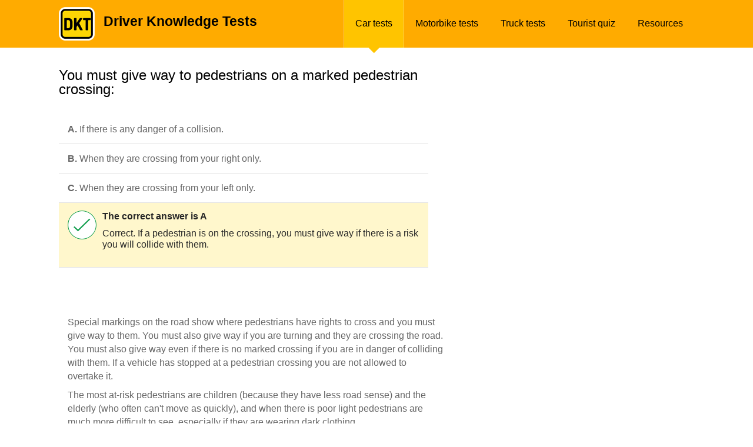

--- FILE ---
content_type: text/html; charset=UTF-8
request_url: https://www.driverknowledgetests.com/learners-permit-questions/truck/pedestrians/840-you-must-give-way-to-pedestrians-on-a-marked-p/
body_size: 15894
content:


<!DOCTYPE html PUBLIC "-//W3C//DTD XHTML 1.0 Transitional//EN" "http://www.w3.org/TR/xhtml1/DTD/xhtml1-transitional.dtd">
<html xmlns="http://www.w3.org/1999/xhtml">
<head>

    <meta http-equiv="Content-Type" content="text/html; charset=UTF-8"/>
            <title>You must give way to pedestrians on a marked pedestrian crossing: | Driver Knowledge Test</title>
    <meta name="description" content="Rules for giving way on pedestrian crossings"/>
    <meta name=viewport content="width=device-width, initial-scale=1">

    
    <style type="text/css">
        html,body,div,span,applet,object,iframe,h1,h2,h3,h4,h5,h6,p,blockquote,pre,a,abbr,acronym,address,big,cite,code,del,dfn,em,img,ins,kbd,q,s,samp,small,strike,strong,sub,sup,tt,var,b,u,i,center,dl,dt,dd,ol,ul,li,fieldset,form,label,legend,table,caption,tbody,tfoot,thead,tr,th,td,article,aside,canvas,details,embed,figure,figcaption,footer,header,hgroup,menu,nav,output,ruby,section,summary,time,mark,audio,video{margin:0;padding:0;border:0;font-size:100%;font:inherit;vertical-align:baseline}article,aside,details,figcaption,figure,footer,header,hgroup,menu,section{display:block}body{line-height:1}ol,ul{list-style:none}blockquote,q{quotes:none}blockquote:before,blockquote:after,q:before,q:after{content:'';content:none}table{border-collapse:collapse;border-spacing:0}a{text-decoration:none}body{display:block}strong{font-weight:700}h1{font:32px/32px "Helvetica", Arial, sans-serif}h2{font:24px/24px "Helvetica", Arial, sans-serif;padding:0 0 10px}h3{font:20px/20px "Helvetica", Arial, sans-serif;padding:20px 0 10px}ol{color:#666;font:15px/18px "Helvetica", Arial, sans-serif;list-style-position:outside;list-style-type:decimal;margin:5px 0;padding-left:20px}ol li{padding:3px 0}ul{color:#666;font:15px/20px "Helvetica", Arial, sans-serif;list-style-position:outside;list-style-type:disc;margin:5px 0;padding-left:20px}ul li{padding:3px 0}a{color:#0e9d4b;text-decoration:none}a:hover{text-decoration:underline}.yellow{background-color:#fff7cc}p.yellow{padding:7px 15px}h2.heading-type{color:#282828;font:30px/30px "Helvetica", Arial, sans-serif;padding:0 0 10px 10px}.headerwrapper img.mobil-logo,#mobil-menu-link,.mobil-select,.mobil-social,.mobil-home-title{display:none}#home #header{background-color:#ffab00;height:150px;position:relative;width:100%}#home .header-container{height:113px;margin:0 auto;width:980px}#home .header-container .logo{float:left;height:84px;margin-right:30px;padding-top:29px;width:88px}#home .header-container h1.title{color:#000;font:bold 42px/42px "Helvetica Neue Bold", Arial, sans-serif;padding-top:33px}#home .header-container span.subtitle{color:#fff;font:26px/43px "Helvetica Neue Regular", Arial, sans-serif}#home .home-white-decor{background-color:#fff;bottom:8px;height:1px;left:0px;position:absolute;width:100%}#home .home-green-decor{background-color:#0e9d4b;bottom:0;height:8px;left:0;position:absolute;width:100%}.home-grey-decor{background-color:#e2e2e2;height:1px;width:100%}.home-yellow-decor{background-color:#ffd500;height:2px;width:100%}.home-yellow-decor.pod{margin-left:10px;width:670px}#inner .headerwrapper{background-color:#ffab00;color:#000;height:81px}#inner .headerwrapper .logo{float:left;margin-top:12px}#inner span.title{float:left;font:700 23px/23px "Helvetica", Arial, sans-serif;margin:25px 0 0 15px}.headerwrapper .margin{height:81px;margin:0 auto;width:980px}.headerwrapper ul.menu{float:right;font:12px/12px "Helvetica", Arial, sans-serif;height:81px;list-style:none;margin:0;padding-top:0;position:relative}.headerwrapper ul.menu li{float:left;height:92px;padding-top:0;position:static;width:auto}.headerwrapper ul.menu li.selected{background:url("/images/yellow-triangle.png") center 81px no-repeat transparent;z-index:999}.headerwrapper ul.menu li.selected a{background-color:#ffc400;border-left:1px solid #ffc857;border-right:1px solid #ffc857}.headerwrapper ul.menu li a:hover{background-color:#ffc400}.headerwrapper ul.menu li a{color:#000;display:block;font:16px/18px "Helvetica", Arial, sans-serif;height:19px;padding:31px 19px;text-decoration:none;vertical-align:bottom;width:auto}.content-wrapper{background-color:#fff;margin:20px auto 0;position:relative;width:980px}.content-wrapper.content-wrapper--ads{box-sizing:border-box;margin-left:auto;margin-right:auto;padding-left:5px;padding-right:5px;width:100%}@media screen and (min-width: 990px){.content-wrapper.content-wrapper--ads{padding-left:0;padding-right:0;width:980px}}@media screen and (min-width: 1100px){.content-wrapper.content-wrapper--ads{width:1080px}}.content-wrapper--ads{box-sizing:border-box;margin-left:auto;margin-right:auto;padding-left:5px;padding-right:5px;width:100%}@media screen and (min-width: 990px){.content-wrapper--ads{padding-left:0;padding-right:0;width:980px}}@media screen and (min-width: 1100px){.content-wrapper--ads{width:1080px}}.started{height:125px;padding-top:30px;width:100%}.started p{float:left;width:80%}.sociable{float:right;height:65px;padding-top:10px;position:relative;width:170px}.sociable .twitter-b{margin-right:0 !important}.sociable .fb-wrapper,.sociable .g-plusone-b,.sociable .twitter-b{display:block;float:left !important;height:70px;margin-right:4px}p{color:#666;font:16px/23px "Helvetica", Arial, sans-serif;padding-bottom:9px}p.small-normal{color:#666;font:14px/19px "Helvetica", Arial, sans-serif;padding-bottom:11px;padding-top:1px}p.small-normal a{color:#0e9d4b}p.small-normal a:hover{color:#0e9d4b;text-decoration:underline}.pod-homepage{float:left;height:200px;margin-left:29px;position:relative;width:223px}.pod-homepage.first{margin-left:0}.pod-homepage.last{float:right}.pod-homepage h3{margin-bottom:12px;padding:0}.pod-homepage h3 a{color:#0e9d4b;font:700 20px/20px "Helvetica", Arial, sans-serif;text-decoration:none}.pod-homepage h3 a:hover{text-decoration:underline}#home .content-wrapper h2{color:#282828;font:24px/24px "Helvetica", Arial, sans-serif;padding:22px 0 29px}h2.testimonials-header{padding-bottom:25px !important}h2.question-header{color:#666;float:left;font:16px/16px "Helvetica", Arial, sans-serif;margin-bottom:12px;padding:0}.breadcrumbs{color:#666;float:right;font:13px/13px "Helvetica", Arial, sans-serif}.breadcrumbs a{color:#0e9d4b}.breadcrumbs a:hover{text-decoration:underline}a.pod-link-img{display:block;height:126px;width:223px}a.pod-link-img img{height:126px;width:223px}.home-green-button{background:url("/images/pod-arrow.png") 202px 11px no-repeat #0e9d4b;-webkit-border-bottom-left-radius:3px;border-bottom-left-radius:3px;-webkit-border-bottom-right-radius:3px;border-bottom-right-radius:3px;-moz-border-radius-bottomleft:3px;-moz-border-radius-bottomright:3px;height:38px;margin-top:1px;width:100%}.home-green-button:hover{background-color:#32ac66}.home-green-button a{display:block;padding:11px 0;width:100%}.home-green-button a:hover{text-decoration:none}.home-green-button a span{color:#fff;font:700 16px/16px "Helvetica", Arial, sans-serif;padding-left:15px}.green-button{background-color:#0e9d4b;-webkit-border-radius:3px;-moz-border-radius:3px;border-radius:3px;height:40px;text-align:center;width:180px}.green-button a{display:block;height:40px;text-decoration:none;width:180px}.green-button a:hover{text-decoration:none}.green-button a span{color:#fff;font:bold 16px/40px "Helvetica Neue Bold", Arial, sans-serif}.green-button:hover{background-color:#32ac66}ul.home-style{list-style:none;list-style-position:inside}ul.home-style li{background:url("/images/list-style.png") 3px 10px no-repeat transparent;color:#666;font:14px/18px "Helvetica Neue Regular", Arial, sans-serif !important;padding:4px 0 4px 17px}.testimonial{background:url("/images/quotes.png") 0 3px no-repeat transparent;color:#666;font:13px/20px "Helvetica Neue Regular", Arial, sans-serif !important;margin-bottom:30px;padding:0 0 0 12px;width:90%}.testimonial span{display:block;margin-bottom:10px}.testimonial span.author{font-weight:bold;margin-bottom:0}p.lrg span.question-text{color:#282828;font:24px/24px "Helvetica", Arial, sans-serif;margin:25px 0 30px}.content-wrapper.results .question-wrapper{float:left}@media screen and (min-width: 980px){.content-wrapper--ads .question-wrapper{float:left;width:630px}}@media screen and (max-width: 999px){.content-wrapper--ads .question-wrapper ul#questions{width:100%}}.question-wrapper+#sidebar{float:right}.question-wrapper+#sidebar .media{float:right}.question-wrapper.full-size{width:980px !important}span.report{color:#999;float:right;font:13px/13px "Helvetica", Arial, sans-serif}span.report a{color:#0e9d4b}span.report a:hover{text-decoration:underline}span.progress-title{color:#666;float:left;font:16px/16px "Helvetica", Arial, sans-serif}ul#questions{border-top:1px solid #e2e2e2;list-style-type:none;margin-top:20px;padding:0;width:628px}ul#questions li{border-bottom:1px solid #e2e2e2;margin:0;padding:13px 0 3px 15px}ul#questions.spec li{padding:10px 0 10px 15px}ul#questions.spec li a{font:14px/17px "Helvetica", Arial, sans-serif;color:#0e9d4b;text-decoration:underline;margin:10px 0px}ul#questions.spec li a:hover{color:#ffab00;text-decoration:none}.sub{border:none;float:right;padding-top:6px;text-align:right}.q-inner .radio{float:left;margin:auto 20px auto 0;width:20px}.text{font:16px/16px "Helvetica", Arial, sans-serif}.text h3{margin:6px 0px 12px 0px}#questions.wtborder{border-top:none}span.letter{color:#282828;font:700 16px/16px "Helvetica", Arial, sans-serif;margin-right:5px}.q-inner .radio input{margin-top:7px !important}span.correct{background:url("/images/correct-big.png") 0 0 no-repeat transparent;float:left;height:49px;padding-right:10px;width:49px}span.incorrect{background:url("/images/incorrect-big.png") 0 0 no-repeat transparent;float:left;height:49px;padding-right:10px;width:49px}.statistics{float:left}.statistics .q-right{height:25px;padding-top:10px;width:300px}.stat-correct span,.stat-incorrect span{font:16px/16px "Helvetica", Arial, sans-serif}.stat-correct{background:url("/images/correct.png") 0 0 no-repeat transparent;color:#0e9d4b;float:left;height:25px;margin-right:25px;padding:5px 0px 0px 30px;width:auto}.stat-incorrect{background:url("/images/incorrect.png") 0 0 no-repeat transparent;color:#f83936;float:left;height:25px;padding:5px 0px 0px 30px;width:auto}.alignright{float:right;padding:0 0 0 15px}#questionresult .alignright{padding-right:10px}#questionresult{background-color:#fff7cc;padding:13px 15px 13px 15px !important}span.result-bold{color:#282828;font:700 16px/19px "Helvetica", Arial, sans-serif}span.result-normal{color:#282828;font:400 16px/19px "Helvetica", Arial, sans-serif;margin-top:10px}.sidebar-ads{display:none}.ad-slot-sidebar-1-q{display:none !important}.leaderboard-atf{margin:15px 0}@media screen and (min-width: 601px){.ad-top-sticky{display:none}}.ad-top-sticky #DKT_Top_Sticky div{width:100% !important}.ad-top-sticky #DKT_Top_Sticky div iframe{display:block;margin:2.5px auto}@media screen and (max-width: 600px){.content-wrapper--quiz{margin-top:0}}@media screen and (max-width: 1000px){#DKT_Leaderboard_ATF_2 div,#DKT_Leaderboard_BTF_2 div{display:block !important;margin:0 auto}#DKT_Leaderboard_ATF_2 div iframe,#DKT_Leaderboard_BTF_2 div iframe{display:block;margin:15px auto}}@media screen and (min-width: 980px) and (max-width: 1099px){.ad-slot-sidebar-1-q{display:block !important}}@media screen and (min-width: 1100px){.content-wrapper--ads,.margin.margin--ads{width:1080px}.sidebar-ads{display:block;float:right;max-width:320px;padding-top:15px}.quiz-block{float:left;width:758px}.quiz-block .question-wrapper,.quiz-block #questions{width:100%}}@media screen and (max-width: 1000px){.content-wrapper--ads #sidebar,.content-wrapper--ads .sub-skyscraper{display:none}}@media screen and (max-width: 500px){.results.content-wrapper--ads{width:100% !important}}@media screen and (max-width: 979px){.question-wrapper--results-page{width:100%}}.pod-fullwidth{height:auto;margin:15px 0px;position:relative;width:980px}.pod-fullwidth .social-pod{display:block;float:right;height:auto;width:170px}.pod-fullwidth .social-pod div{float:left !important;margin-right:10px !important}.pod-fullwidth .social-pod div.last{margin-right:0px !important}.pod-fullwidth h2{color:#282828;font:30px/30px "Helvetica", Arial, sans-serif;padding:5px 0px 10px 10px}.pod-fullwidth p.head-overview{font:13px/19px "Helvetica", Arial, sans-serif;padding:10px 10px 10px 15px}.pod-fullwidth .overview{float:left;height:170px;width:680px}.pod-fullwidth .image{float:left;height:170px;width:300px}.image.car-img{background:url("/images/car-section.jpg") center center no-repeat transparent}.image.heavy-img{background:url("/images/truck-section.jpg") center center no-repeat transparent}.image.motorbike-img{background:url("/images/motorbike-section.jpg") center center no-repeat transparent}.image.tourist-img{background:url("/images/tourist-section.jpg") center center no-repeat transparent}.overview .lrg{padding:0px 0px 0px 15px}.overview-wrapper{float:left;height:auto;position:relative;width:675px}.pod-inner{float:left;height:255px;margin:5px 15px 0px 0px;padding:0 0 30px;width:210px}.pod-inner h3{font:19px/19px "Helvetica", Arial, sans-serif;margin-bottom:12px}.pod-inner h3 a{color:#0e9d4b;text-decoration:none}.pod-inner h3 a:hover{text-decoration:underline}.pod-inner .image{border:1px solid #e4e4e4;height:83px;width:208px}.pod-inner p{color:#666;font:14px/18px "Helvetica", Arial, sans-serif;height:84px;margin:0;padding:8px 5px}.overview-both{height:auto;padding:20px 0px;width:100%}.overview-both p{color:#666;font:14px/19px "Helvetica", Arial, sans-serif}#advertisement-top{margin:15px 0}#advertisement-bottom{margin-top:15px}.content-wrapper.results{margin-top:20px}.content-wrapper.results .breadcrumbs{float:right;font-size:13px;line-height:13px}.results h2{color:#666;font:16px/16px "Helvetica", Arial, sans-serif;margin-bottom:17px}.results h3{color:#282828;font:24px/24px "Helvetica", Arial, sans-serif;margin:20px 0px 0px}.question-wrapper{margin:15px 0px 23px 0px}.subject{background-color:#fff7cc;height:116px;padding:28px 28px 24px 28px;position:relative;text-align:center;width:575px}.subject span{color:#282828;font:16px/19px "Helvetica", Arial, sans-serif}span.useful{color:#666;font:16px/19px "Helvetica", Arial, sans-serif}span.useful a{color:#0e9d4b;text-decoration:none}span.useful a:hover{text-decoration:underline}span.score{color:#282828;font:24px/24px "Helvetica", Arial, sans-serif}ul#questions-wrong{list-style:none;margin-top:30px;padding-left:0px}ul#questions-wrong li.wrong-answers{border-top:1px solid #e2e2e2;display:block;height:auto;padding:20px 0px 10px 20px;position:relative}ul#questions-wrong li.wrong-answers .text-part{float:left;height:auto;width:430px}ul#questions-wrong li.wrong-answers .link-part{float:right;height:inherit;margin:auto;width:150px}.column1{width:70%}.column2{padding-left:15px;text-align:center;vertical-align:middle;width:30%}ul#questions-wrong li.wrong-answers p{color:#666;font:16px/16px "Helvetica", Arial, sans-serif}ul#questions-wrong li.wrong-answers p.correct{font-weight:700}ul#questions-wrong li.wrong-answers a.wrong-answer-link{background:url("/images/green-arrow.png") 143px 2px no-repeat transparent;color:#0e9d4b;display:block;font:16px/16px "Helvetica", Arial, sans-serif;width:150px}ul#questions-wrong li.wrong-answers a.wrong-answer-link:hover{text-decoration:underline}li.yellow-lrg{background-color:#fff7cc;border:none !important;color:#282828;font:16px/16px "Helvetica", Arial, sans-serif;height:40px;padding:25px 0px 0px 20px}.boxes-correct-answers{margin-top:8px}.result-sociable{margin-top:24px}.result-sociable span{clear:left;color:#666;float:left;font:16px/16px "Helvetica", Arial, sans-serif}.app-store{background:url("/images/app-store.png") 0 0 no-repeat transparent;float:left;height:54px;margin:20px 72px 0px 64px;width:179px}.google-play{background:url("/images/google-play.png") 0 0 no-repeat transparent;float:left;height:54px;margin:20px 64px 0px 72px;width:179px}.result-sociable .sociable{padding-top:20px}.results-inner{margin:0px 0px 15px 0px}.results-page-ads{display:none}@media screen and (min-width: 980px){.results-page-ads{display:block;float:right;margin-top:15px}}@media screen and (min-width: 1100px){.content-wrapper.results{width:1080px}}.button-wrapper{background:url("../images/pod-arrow.png") no-repeat scroll 186px 11px #0e9d4b;-webkit-border-radius:3px;-moz-border-radius:3px;border-radius:3px;height:38px;margin-right:5px;margin-top:1px;width:100%}.button-wrapper:hover{background-color:#32ac66}.button-wrapper.rounded{background-image:none;float:left;margin-right:15px;width:215px}.button-wrapper.rounded2{background-image:none;float:left;margin-right:20px;width:100px}.button-wrapper.rounded2 a{padding:11px 0px;text-align:center;text-decoration:none}.button-wrapper.rounded2 a:hover,.button-wrapper a:hover,.button-wrapper a.take-button:hover{text-decoration:none}.button-wrapper a{display:block;padding:11px 0px 11px 0px;text-align:center;text-decoration:none}.button-wrapper a.take-button{text-align:left;text-decoration:none}.button-wrapper a.take-button span{padding-left:15px}.button-wrapper a span{color:#fff;font:700 15px/15px "Helvetica", Arial, sans-serif}.button-wrapper.classic{background-image:none;text-align:center}.button-wrapper.classic a{padding:12px 0px;text-decoration:none}#next_btn .button-wrapper.classic,#onchange .button-wrapper.classic{border:none;color:#fff;float:right;font:16px/16px "Helvetica", Arial, sans-serif;width:139px}#jumpMenu{float:left;font-size:12px;padding:8px;width:240px}.heavy-radio{float:right;font:14px/14px "Helvetica", Arial, sans-serif;margin:7px 10px 0px 0px}#sidebar{float:right;height:auto;margin-top:10px;min-height:300px;position:relative;width:300px}#sidebar2{background-color:#fff;float:right;height:auto;min-height:280px;position:relative;width:305px}#faq-sidebar{float:right;height:auto;min-height:300px;position:relative;width:300px}#sidebar2 .media.first{padding-top:0px}#sidebar2 .media{padding-top:10px}#sidebar .media{border:1px solid #fff;bottom:0px;display:block;float:right;position:inherit}#leaderboard{clear:both;height:auto;margin-bottom:19px;min-height:92px;position:relative;width:980px}#leaderboard .leaderboard-wrapper{border:1px solid #fff;display:block}#progress{height:98px;width:100%;z-index:89}#progress .p-decor{height:19px;left:0px;position:absolute;top:0px;width:100%}#progress .p-decor .pdb{background-color:transparent;box-shadow:-1px 0 0 0 #fff inset;float:left;height:19px}#progress .p-decor .pdb.last{border-right:none}#progress .progressbar-wrapper{background-color:#fff7cc;height:19px;position:relative;z-index:99}.block{background-color:transparent;box-shadow:-1px 0 0 0 #fff inset;float:left;height:19px;z-index:95}.block.red{background-color:#f83936}.block.green{background-color:#0e9d4b}.white{color:#fff !important}li.white a.mm-subopen::before{border-color:#fff !important}.column{height:auto;width:100%}.column .col-span2{float:left;width:480px}.column .col-span2.last{float:right}.column .col-span4.footer-links{box-sizing:border-box;float:left;padding-left:5px;padding-right:5px;width:25%}.column .col-span4.first{float:left;width:245px}.column .col-span4.second{float:left;padding-left:9px;width:236px}.column .col-span4.third{float:left;padding-left:15px;width:230px}.column .col-span4.last{float:left;padding-left:22px;width:223px}.column-colspan2{width:100%}.column-colspan2 .col2-span2{float:left;width:51%}.column-colspan2 .col2-span2.last{float:right;margin-left:2%;width:47%}.light-yellow{background-color:#fff7cc}.cleared{clear:both;height:1px;width:100%}.decor{height:1px;width:100%}.mini-decor{display:block;height:10px;width:20px}.h5{height:5px}.h10{height:10px}.h15{height:15px}.h20{height:20px}.h25{height:25px}.h28{height:28px}.m15{margin:15px}.mb12{margin-bottom:12px}.mb20{margin-bottom:20px}.ml10{margin-left:10px}.mr40{margin-right:40px}.wd270{width:270px}.wd125h52{height:52px;margin-right:25px;width:125px}.wd175h52{height:52px;margin-right:25px;width:175px}.wd125h52.lasted{margin-right:0px}.wd175h52.lasted{margin-right:0px}.lfbt{float:left}.rgbt{float:right}#footer{height:auto;position:relative;width:100%}#footer .column{padding-top:23px}#footer .footer-container{box-sizing:border-box;margin-left:auto;margin-right:auto;padding-left:5px;padding-right:5px;width:100%}@media screen and (min-width: 990px){#footer .footer-container{padding-left:0;padding-right:0;width:980px}}@media screen and (min-width: 1100px){#footer .footer-container{width:1080px}}#footer h4{color:#666;font:16px/16px "Helvetica Neue Regular", Arial, sans-serif}#footer ul{list-style:none outside;margin:0px;padding:15px 0px 7px 0px}#footer ul li{padding-bottom:5px}#footer ul li a{color:#999;font:13px/13px "Helvetica Neue Regular", Arial, sans-serif;text-decoration:none}#footer ul li a:hover{color:#0e9d4b}#footer .copyright{background:url("/images/dt-logo-mini.png") 0 25px no-repeat transparent;color:#999;font:13px/13px "Helvetica Neue Regular", Arial, sans-serif;padding:33px 0px 86px 40px;width:auto}#footer .copyright span{width:auto}.special{padding:5px 13px 26px 13px;width:444px !important}.special2{padding-left:3px;width:477px !important}.special h2{padding-bottom:27px !important}.special p{font:14px/19px "Helvetica Neue Regular", Arial, sans-serif !important;padding-bottom:10px !important}.special p.lineh{font:14px/21px "Helvetica Neue Regular", Arial, sans-serif !important;padding-bottom:35px !important}span.italic{font-style:italic !important}.leftbox,.rightbox{margin-left:0px}.question-desc{clear:left;float:left;margin:15px 15px 10px 15px;width:640px}nav#mobil-menu ul li{color:#ffc400;font:35px/35px "Helvetica", Arial, sans-serif}nav#mobil-menu ul.mm-opened li.mm-subtitle{color:#fff;font:32px/32px "Helvetica", Arial, sans-serif}nav#mobil-menu ul#mm-0 li{border-top:1px solid #8b8b8b}nav#mobil-menu ul#mm-0 li.clearing,nav#mobil-menu ul#mm-0 li.homing,nav#mobil-menu ul#mm-0 li.mm-subtitle,nav#mobil-menu ul#mm-0 li.close.mains{border-top:none !important}nav#mobil-menu ul#mm-0 li.lastest{border-bottom:1px solid #8b8b8b}nav#mobil-menu ul#mm-0 li a,nav#mobil-menu ul#mm-0 li.white a,nav#mobil-menu ul#mm-0 li.lastest a{padding:25px 50px 25px 40px}.mm-list>li>a{font-size:28px}nav#mobil-menu ul#mm-0 li a.mm-subopen{padding:0 !important}nav#mobil-menu ul#mm-1 li,nav#mobil-menu ul#mm-2 li,nav#mobil-menu ul#mm-3 li,nav#mobil-menu ul#mm-4 li,nav#mobil-menu ul#mm-5 li,nav#mobil-menu ul#mm-6 li,nav#mobil-menu ul#mm-7 li{color:#ffc400;font:32px/32px "Helvetica", Arial, sans-serif}.white-spec{color:#fff !important;font:40px/40px "Helvetica", Arial, sans-serif !important;padding:40px 50px 25px 0px !important}li.close{background:url("/images/gray-menu-cross.png") 32px 42px no-repeat #333;height:120px;position:absolute !important;right:0;top:0;width:100px}li.close.mains{background:url("/images/gray-menu-cross.png") 32px 42px no-repeat #333;height:120px;position:absolute !important;right:0;top:0;width:100px}li.close a{height:120px;padding:0 !important;width:100px}li.close.mains a{height:120px;padding:0 !important;width:100px}h4{color:#282828;font:16px/22px "Helvetica Neue Regular", Arial, sans-serif}ul#faq-form{list-style-type:none;margin-top:20px;padding-left:0px;width:628px}ul#faq-form li{border-top:1px solid #e2e2e2;margin:0;padding:15px 0 15px 15px}ul#faq-form li.validation{background:#fff7cc;color:#666;font:700 14px/17px "Helvetica", Arial, sans-serif}ul#faq-list{list-style-type:none;margin-right:10px;padding-left:0px;width:290px}ul#faq-list li{border-top:1px solid #e2e2e2;padding:15px 0 5px 15px}ul#faq-list li p{font:14px/17px "Helvetica", Arial, sans-serif}ul#faq-list li p.bold{font-weight:700}.form-label{color:#666;float:left;font:700 14px/19px "Helvetica", Arial, sans-serif;margin-bottom:5px;width:170px}.smb-button-contact{float:right;width:150px}.smb-button-contact input{border:none;color:#fff;font:16px/16px "Helvetica", Arial, sans-serif}ul.withoutp,ol.withoutp{padding-left:0px}.errors-msg{background-color:#f00;padding:15px 30px}.errors-msg p{color:#000;font:14px/14px "Helvetica", Arial, sans-serif;padding-bottom:4px}.form-field{display:block}.form-field textarea,.form-field input{width:70%}.form-field textarea{height:50px}h1.heading-type{padding:0px 0px 10px 10px}.form-label span{background:url("/images/star.png") 3px 3px no-repeat transparent;display:inline-block;height:20px;width:20px}p.q-link-only a{font:14px/17px "Helvetica", Arial, sans-serif}.fb-fan-block{float:left;height:300px;margin-right:29px;width:300px}.g-fan-block{float:left;height:300px;width:300px}.subject{min-height:140px;padding:24px 28px 14px 28px}.subject.sub-incorr{height:155px}.result-button{background:url("/images/pod-arrow.png") 242px 11px no-repeat #0e9d4b;-webkit-border-radius:3px;-moz-border-radius:3px;border-radius:3px;display:block;float:left;height:40px;margin:0px 14px 9px 12px;width:261px}.result-button:hover{background-color:#32ac66}.result-button a span{color:#fff;font:700 15px/40px "Helvetica", Arial, sans-serif}.result-button a:hover{text-decoration:none}.resp-off{display:block !important}.resp-on{display:none !important}.content-wrapper.question-view #leaderboard{width:100%}.content-wrapper.question-view #leaderboard .leaderboard-wrapper.view{height:90px;width:100%}.content-wrapper.question-view #leaderboard .leaderboard-wrapper.view .adslot_1{display:inline-block;height:90px;margin:0 auto;width:970px}.sub-skyscraper{display:block;float:right;margin-bottom:20px;margin-top:20px;width:300px}#DKT_Sidebar_1,#DKT_Sidebar_2,#DKT_Sidebar_3{margin-bottom:15px}@media only screen and (min-width: 768px) and (max-width: 1000px){.headerwrapper img.mobil-logo,#mobil-menu-link,.mobil-select,.mobil-social,.mobil-home-title{display:block}#mobil-menu-link{background:url("/images/mobil-menu-img.png") 89px 0px no-repeat transparent;color:#fff;float:right;font:30px/30px "Helvetica", Arial, sans-serif;height:31px;margin-top:42px;text-decoration:none !important;width:130px}.headerwrapper img.normal-logo,.headerwrapper ul.menu,#home #header .home-white-decor,#home #header .home-green-decor{display:none !important}p,p.small-normal{color:#666;font:19px/27px "Helvetica", Arial, sans-serif;padding-bottom:9px}.started p{float:left;width:100%}#inner .headerwrapper{background-color:#ffab00;color:#000;height:120px}#inner .headerwrapper .logo{margin-top:18px}#inner span.title{font:700 26px/42px "Helvetica", Arial, sans-serif;margin:38px 0 0 32px}.headerwrapper .margin{height:120px;margin:0 auto;width:90%}}
                    @media only screen and (min-width : 0px) and (max-width : 1000px) {
.headerwrapper img.mobil-logo, #mobil-menu-link, .mobil-select, .mobil-social, .mobil-home-title { display: block; }
#mobil-menu-link { width: 130px; height: 31px; float: right; font: 30px/30px "Helvetica", Arial, sans-serif; color: #fff; background: url("/images/mobil-menu-img.png") 89px 0px no-repeat transparent; margin-top: 42px; text-decoration: none !important; }
#sidebar2, .image.car-img, .image.motorbike-img, .image.heavy-img, .image.tourist-img, .headerwrapper img.normal-logo, .headerwrapper ul.menu, .overview .home-yellow-decor, .lrg select, .social-pod, #footer .footer-container .column, #footer .footer-container .decor.h5, #home .header-container span.subtitle, #home #header .home-white-decor, #home #header .home-green-decor { display: none !important; }
p, p.small-normal { font: 19px/27px "Helvetica", Arial, sans-serif; color: #666; padding-bottom: 9px; }
.started p { width: 100%; float: left; }
#inner .headerwrapper { background-color: #ffab00; color: #000; height: 120px; }
#inner .headerwrapper .logo { margin-top: 18px; }
#inner span.title { font: 700 26px/42px "Helvetica", Arial, sans-serif; margin: 38px 0px 0px 32px; }
.headerwrapper .margin { height: 120px; margin: 0 auto; width: 90%; }
.content-wrapper { width: 90%; overflow: hidden; }
.pod-fullwidth, .pod-fullwidth .overview {  width: 100%; height: auto; }
.pod-fullwidth .overview { border-bottom: 1px solid #e2e2e2; }
.overview .lrg { padding: 0px; }
.pod-fullwidth h2 { font: 700 32px/32px "Helvetica", Arial, sans-serif; }
.pod-fullwidth .overview h2 { clear: left; padding: 25px 0px 25px 0px; }
.pod-fullwidth p.head-overview { font: 19px/27px "Helvetica", Arial, sans-serif; padding: 10px 0px 10px 0px; }
.breadcrumbs { font: 18px/18px "Helvetica", Arial, sans-serif; float: left; }
.mobil-select { padding-top: 15px; clear: both; display: block; }
.mobil-select a { font: 26px/26px "Helvetica", Arial, sans-serif; text-decoration: none; color: #0e9d4b; margin-bottom: 40px; }
.mobil-select a:hover { text-decoration: underline; }
.mobil-select .select-left { float: left; width: 290px; }
.mobil-select .select-left a { float: left; }
.mobil-select .select-right { float: right; width: 290px; }
.mobil-select .select-right a { float: left; }
.button-wrapper { width: 100%; height: 43px; margin-top: 1px; background: url("../images/pod-arrow-mobil.png") no-repeat scroll 96% 11px #0e9d4b; -webkit-border-radius: 4px; -moz-border-radius: 4px; border-radius: 4px; }
.button-wrapper.rounded { width: 100%; height: 80px; }
.button-wrapper.rounded2 { width: 45%; margin-right: 0; float: none; height: 80px; }
.button-wrapper.rounded2 a { padding: 22px 0px 12px 0px; text-align: center; }
.button-wrapper.rounded2.lefh { float: left; }
.button-wrapper.rounded2.righ { float: right; }
.button-wrapper.rounded { width: 100%; height: 80px; background-image: none; float: left; margin-right: 15px; }
.button-wrapper a { padding: 22px 0px 12px 0px; text-align: center; }
.button-wrapper a span { font: 700 32px/32px "Helvetica", Arial, sans-serif; }
.lrg .button-wrapper.rounded { margin-bottom: 30px; }
.lrg .button-wrapper.rounded2 { margin-bottom: 40px; }
.heavy-radio { float: right; font: 24px/24px "Helvetica", Arial,sans-serif; margin: 0 6% 30px 0; }
.pod-inner .button-wrapper a { display: block; padding: 11px 0px 12px 18px; text-align: left; font: 24px/24px "Helvetica", Arial, sans-serif; }
.pod-inner .button-wrapper a span { font: 24px/24px "Helvetica", Arial, sans-serif; }

/* Landing Page */
.overview-wrapper { width: 100%; }
.pod-inner { width: 45%; height: auto; margin-right: 0px; }
.pod-inner:nth-child(odd) { margin-right: 9%; }
.pod-inner h3 { font: 30px/30px "Helvetica", Arial, sans-serif; }
.pod-inner p { height: 145px; font: 22px/28px "Helvetica", Arial, sans-serif; }
.pod-inner .image { min-height: 150px; width: 100%; }
.overview-both p { font: 18px/24px "Helvetica", Arial, sans-serif; margin-bottom: 20px; }
#footer .footer-container { width: 90%; }
#footer .footer-container .home-grey-decor.lst {  display: none; }
#footer .footer-container .home-grey-decor { display: block; }
#footer .copyright { background: url("/images/dt-logo-mini-mobil.png") 0 55px no-repeat transparent; font: 26px/32px "Helvetica", Arial, sans-serif; padding: 55px 0px 86px 94px; }

/* Home */
#home #header { height: 120px; }
#home .header-container { width: 90%; height: 120px; }
#home .header-container .logo { padding-top: 17px; margin-right: 32px; }
#home .header-container h1.title { font: 700 28px/42px "Helvetica", Arial, sans-serif; padding-top: 38px; }
#home .header-container a#mobil-menu-link { position: absolute; top: 0px; right: 32px; }
#home h2.mobil-home-title { font: 700 32px/32px "Helvetica", Arial, sans-serif; }
#home .home-grey-decor { display: none; }
#home .content-wrapper h2 { font: 32px/32px "Helvetica", Arial, sans-serif; padding: 10px 0px 10px 0px; }
ul.home-style li { font: 19px/27px "Helvetica", Arial, sans-serif !important; padding: 4px 0px 15px 30px; background: url("/images/list-style-mobil.png") 0px 12px no-repeat transparent; }
.pod-homepage { position: relative; width: 45%; height: auto; margin: 45px 0px 0px 0px; }
.pod-homepage.first, .pod-homepage.third { float: left; }
.pod-homepage.second, .pod-homepage.last { float: right; }
.pod-homepage h3 a { font: 30px/30px "Helvetica", Arial, sans-serif; }
.home-green-button { height: 47px; background: url("/images/pod-arrow-mobil.png") 96% 14px no-repeat #0e9d4b; }
.home-green-button a { width: 95%; padding: 12px 0px 12px 18px; }
.home-green-button a span { font: 24px/24px "Helvetica", Arial, sans-serif; }
a.pod-link-img { width: 100%; height: auto; display: block; }
a.pod-link-img img { width: inherit; height: inherit; }

/* Column */
.column .col-span2, .column .col-span2.last, .column-colspan2 .col2-span2, .column-colspan2 .col2-span2.last { width: 100%; float: left; margin-left: 0px; }
.special2 { width: 100% !important; }
.column .col-span2.last.light-yellow.special { display: none; }
h2.testimonials-header { padding: 50px 0px 45px 0px !important; }
.testimonial { width: 100%; color: #666; font: 26px/31px "Helvetica", Arial, sans-serif !important; background: url("/images/quotes.png") 0px 3px no-repeat transparent; padding: 0px 0px 0px 12px; margin-bottom: 30px; }
.testimonial.first { display: block; }
.sociable { display: none; }

/* Question Description */
.content-wrapper.question-view .question-wrapper .minheight h2 { display: inline-block; width: 100%; }
.content-wrapper.question-view .question-wrapper .minheight h2 span.question-text { float: left; clear: left; font-size: 22px; line-height: 22px; padding: 10px 0 10px 0; display: block; }
.content-wrapper.question-view .question-wrapper .minheight h2 img.alignright { clear: left; text-align: center; float: none!important; max-width: 600px; width: auto; padding: 0; display: block; }
.content-wrapper.question-view .question-wrapper .minheight ul#questions { width: 100%; }
.content-wrapper.question-view .question-wrapper .minheight ul#questions li { padding: 20px 0 8px 20px; }
.content-wrapper.question-view .question-wrapper .minheight ul#questions li:first-child { border-top: 1px solid rgb(226, 226, 226); }
.content-wrapper.question-view .question-wrapper .minheight ul#questions li .letter { font-size: 28px; font-weight: bold; }
.content-wrapper.question-view .question-wrapper .minheight ul#questions li#questionresult { padding: 20px !important; }
.content-wrapper.question-view .question-wrapper .minheight ul#questions li#questionresult div span.correct { width: 70px; height: 70px; background-size: 70px 70px; padding-right: 20px; }
.content-wrapper.question-view .question-wrapper .minheight ul#questions li#questionresult div span.results-inner span.result-bold { font-size: 22px; line-height: 30px; }
.content-wrapper.question-view .question-wrapper .minheight ul#questions li#questionresult div span.results-inner .mini-decor { height: 17px; }
.content-wrapper.question-view .question-wrapper .minheight ul#questions li#questionresult div span.results-inner span.result-normal { font-size: 20px; line-height: 24px; }
.content-wrapper.question-view #leaderboard { width: 100%!important; height: 62px!important; max-height: 62px!important; min-height: 62px!important;  }
.content-wrapper.question-view #leaderboard .leaderboard-wrapper.view { width: 100%!important; height: 62px!important; }
.content-wrapper.question-view #leaderboard .leaderboard-wrapper.view .adslot_1 { display:block!important; width: 468px!important; height: 60px!important; margin: 0 auto!important; }
.content-wrapper.question-view .question-wrapper { width: 100%; }
.content-wrapper.question-view { width: 90%; }
.content-wrapper.question-view .question-desc { position: relative; width: 100%; margin: 10px 0; }
.content-wrapper.question-view #sidebar { display: none; }
.content-wrapper.question-view .question-desc  p { width: inherit; padding: 15px 0; margin: 0; font-size: 20px; line-height: 24px; }
.content-wrapper.question-view .question-desc  p img { max-width: 600px; width: 100%; height: auto!important; text-align: center; }
.content-wrapper.question-view .question-desc  p img.alignleft { max-width: 300px; width: 100%; height: auto!important; margin-right: 3%; }
.content-wrapper.question-view .question-desc h1 { font-size: 36px; line-height: 36px; padding: 15px 0; clear: both; }
.content-wrapper.question-view .question-desc h2 { font-size: 32px; line-height: 32px; padding: 10px 0; clear: both; }
.content-wrapper.question-view .question-desc h3 { font-size: 28px; line-height: 28px; padding: 10px 0; clear: both; }
.content-wrapper.question-view .question-desc h4 { font-size: 26px; line-height: 26px; padding: 10px 0; clear: both; }
.content-wrapper.question-view .question-desc h5 { font-size: 24px; line-height: 24px; padding: 10px 0; clear: both; }
.content-wrapper.question-view .question-desc h6 { font-size: 22px; line-height: 22px; padding: 10px 0; clear: both; }
.content-wrapper.question-view .question-desc > ul > li { font-size: 20px; line-height: 24px; }
.content-wrapper.question-view .question-desc table { font: 18px/21px "Helvetica", Arial, sans-serif;  }
.content-wrapper.question-view .question-desc p object { width: 640px!important; }
.content-wrapper.question-view .question-desc p object embed { width: 640px!important; }
.resp-off { display: none!important; }
.resp-on { display: block!important; }
.sub-skyscraper { display: block; float: none!important; margin: 20px auto 10px auto; width: 300px; }
.question-wrapper.full-size { width: 100%!important; margin: 15px auto 20px auto; }
.question-wrapper.full-size .minheight p { font: 24px/28px "Helvetica", Arial, sans-serif; }
.question-wrapper.full-size .minheight ul#questions { width: 100%!important; }
.question-wrapper.full-size .minheight ul#questions li { padding: 10px 0!important; }
.question-wrapper.full-size .minheight ul#questions li a { font-size: 20px; line-height: 1.2; }
h2.heading-type { padding-top: 20px; clear: left; }
}

@media only screen and (min-width : 751px) and (max-width : 1000px) {
    .content-wrapper.question-view .question-desc p iframe { width: 640px!important; }
    .content-wrapper.question-view .question-desc p object { width: 640px!important; }
    .content-wrapper.question-view .question-desc p object embed { width: 640px!important; }
}

@media only screen and (min-width : 0px) and (max-width : 750px) {
    .content-wrapper.question-view .question-desc p iframe { width: 100%!important; }
    .content-wrapper.question-view .question-desc p object { width: 100%!important; }
    .content-wrapper.question-view .question-desc p object embed { width: 100%!important; }
}

@media only screen and (min-width : 571px) and (max-width : 679px) {
    .mobil-select .select-left { float: left; width: 50%; }
    .mobil-select .select-left a { float: left; }
    .mobil-select .select-right { float: right; width: 50%; }
    .mobil-select .select-right a { float: right; }
}

@media only screen and (min-width : 0px) and (max-width : 570px) {
.mobil-select .select-right, .mobil-select .select-left { float: left; width: 100%; text-align: center; }
.mobil-select .select-right a, .mobil-select .select-left a { float: none; display: block; }
.pod-inner { width: 99% !important; }
.pod-homepage { width:  99% !important; }
#inner span.title { display: none; }
#mobil-menu-link { font: 25px/25px "Helvetica", Arial,sans-serif; }
#home .header-container h1.title { display: none; }
.sociable { display: none; }
#footer .copyright { font: 22px/28px "Helvetica", Arial, sans-serif; padding: 55px 0px 86px 65px; }
}

@media only screen and (min-width : 0px) and (max-width : 499px) {
    .content-wrapper {width: 95%!important;}
    #inner span.title { display: none; }
    .pod-inner .image { background-size: contain!important; }
    #footer .copyright { font: 20px/26px "Helvetica", Arial, sans-serif; padding: 55px 0px 45px 25px; }
}

@media only screen and (min-width : 0px) and (max-width : 400px) {
    .button-wrapper.rounded a.button.rounded span { font: 700 20px/32px "Helvetica", Arial, sans-serif; }
}

@media only screen and (min-width : 0px) and (max-width : 280px) {
    #mobil-menu-link span { display: none!important; }
}
            .mm-menu.mm-horizontal > .mm-panel { -webkit-transition: left 0.4s ease; -moz-transition: left 0.4s ease; -ms-transition: left 0.4s ease; -o-transition: left 0.4s ease; transition: left 0.4s ease; }
.mm-menu .mm-hidden { display: none; }
.mm-wrapper { overflow-x: hidden; position: relative; }
.mm-menu { position: absolute; top: 0; right: 0; width: 100%; height: 100%; display: block; padding: 0; background: inherit; overflow: hidden; z-index: 0; }
.mm-menu > .mm-panel { -webkit-box-sizing: border-box; -moz-box-sizing: border-box; -ms-box-sizing: border-box; -o-box-sizing: border-box; box-sizing: border-box; background: inherit; -webkit-overflow-scrolling: touch; overflow: scroll; overflow-x: hidden; overflow-y: auto; width: 100%; height: 100%; padding: 20px; position: absolute; top: 0; right: 100%; z-index: 0; }
.mm-menu > .mm-panel.mm-opened { right: 0%; }
.mm-menu > .mm-panel.mm-subopened { right: -40%; }
.mm-menu > .mm-panel.mm-highest { z-index: 1; }
.mm-menu .mm-list { padding: 0px 0; }
.mm-menu > .mm-list { padding: 0px 0 40px 0; }
.mm-panel > .mm-list { margin-left: -20px; margin-right: -20px; }
.mm-panel > .mm-list:first-child {padding-top: 0; }
.mm-list,
.mm-list > li { list-style: none; display: block; padding: 0; margin: 0; }
.mm-list { font: inherit; font-size: 14px; }
.mm-list a,
.mm-list a:hover { text-decoration: none; }
.mm-list > li { position: relative; }
.mm-list > li > a,
.mm-list > li > span { text-overflow: ellipsis; white-space: nowrap; overflow: hidden; color: inherit; line-height: 20px; display: block; padding: 40px 50px 40px 40px; margin: 0; }
#mm-1.mm-list > li > a,
#mm-1.mm-list > li > span,
#mm-2.mm-list > li > a,
#mm-2.mm-list > li > span,
#mm-3.mm-list > li > a,
#mm-3.mm-list > li > span,
#mm-4.mm-list > li > a,
#mm-4.mm-list > li > span,
#mm-5.mm-list > li > a,
#mm-5.mm-list > li > span,
#mm-6.mm-list > li > a,
#mm-6.mm-list > li > span,
#mm-7.mm-list > li > a,
#mm-7.mm-list > li > span { padding: 28px 50px 28px 40px; }
.mm-list > li:not(.mm-subtitle):not(.mm-label):not(.mm-search):not(.mm-noresults):after { content: ''; display: block; width: 100%; position: absolute; bottom: 0; left: 0;}
.mm-list > li:not(.mm-subtitle):not(.mm-label):not(.mm-search):not(.mm-noresults):after { width: auto; margin-left: 20px; position: relative; left: auto; }
.mm-list a.mm-subopen { width: 80px; height: 100%; padding: 0; position: absolute; right: 0; top: 0; z-index: 2; }
.mm-list a.mm-subopen:before { content: ''; display: block; height: 100%; position: absolute; left: 0; top: 0;}
.mm-list a.mm-subopen.mm-fullsubopen { width: 100%; }
.mm-list a.mm-subopen.mm-fullsubopen:before { border-left: none; }
.mm-list a.mm-subopen + a,
.mm-list a.mm-subopen + span { padding-right: 5px; margin-right: 80px; }
.mm-list > li.mm-selected > a.mm-subopen { background: transparent; }
.mm-list > li.mm-selected > a.mm-fullsubopen + a,
.mm-list > li.mm-selected > a.mm-fullsubopen + span { padding-right: 45px; margin-right: 0;}
.mm-list a.mm-subclose { text-indent: 20px; padding-top: 30px; margin-top: -20px; }
.mm-list > li.mm-label { text-overflow: ellipsis; white-space: nowrap; overflow: hidden; font-size: 10px; text-transform: uppercase; text-indent: 20px; line-height: 25px; padding-right: 5px; }
.mm-list > li.mm-spacer { padding-top: 40px; }
.mm-list > li.mm-spacer.mm-label { padding-top: 25px; }
.mm-list a.mm-subopen:after { content: ''; border: 3px solid transparent; display: block; width: 25px; height: 25px; margin-bottom: -5px; position: absolute; bottom: 42%; -webkit-transform: rotate(-45deg); -moz-transform: rotate(-45deg); -ms-transform: rotate(-45deg); -o-transform: rotate(-45deg); transform: rotate(-45deg); }
.mm-list a.mm-subclose:before { content: ''; border: 3px solid transparent; display: block; width: 17px; height: 17px; margin-bottom: -5px; position: absolute; bottom: 54%; -webkit-transform: rotate(-45deg); -moz-transform: rotate(-45deg); -ms-transform: rotate(-45deg); -o-transform: rotate(-45deg); transform: rotate(-45deg); }
.mm-list a.mm-subopen:after { border-top: none; border-left: none; right: 34px; }
.mm-list a.mm-subclose:before { border-right: none; border-bottom: none; margin-bottom: -15px; }
.mm-menu.mm-vertical .mm-list .mm-panel { display: none; padding: 10px 0 10px 10px; }
.mm-menu.mm-vertical .mm-list .mm-panel li:last-child:after { border-color: transparent; }
.mm-menu.mm-vertical .mm-list li.mm-opened > .mm-panel { display: block; }
.mm-menu.mm-vertical .mm-list > li.mm-opened > a.mm-subopen { height: 40px; }
.mm-menu.mm-vertical .mm-list > li.mm-opened > a.mm-subopen:after { -webkit-transform: rotate(45deg); -moz-transform: rotate(45deg); -ms-transform: rotate(45deg); -o-transform: rotate(45deg); transform: rotate(45deg); top: 16px; right: 16px; }
html.mm-opened .mm-page { box-shadow: 0 0 20px rgba(0, 0, 0, 0.5); }
.mm-ismenu { background: #333333; color: rgba(255, 255, 255, 0.6); }
.mm-menu .mm-list > li:after { border-color: rgba(0, 0, 0, 0.15); }
.mm-menu .mm-list > li > a.mm-subclose { color: rgba(255, 255, 255, 0); background: url("../../../../../images/back.png") 70px 49px no-repeat #333; }
.mm-menu .mm-list > li > a.mm-subopen:after,
.mm-menu .mm-list > li > a.mm-subclose:before { border-color: #ffc400; }
.mm-menu .mm-list > li.white > a.mm-subopen:after,
.mm-menu .mm-list > li.white > a.mm-subclose:before { border-color: #fff; }
.mm-menu .mm-list > li.mm-selected > a:not(.mm-subopen),
.mm-menu .mm-list > li.mm-selected > span { background: rgba(0, 0, 0, 0); }
.mm-menu .mm-list > li.mm-label { background: rgba(255, 255, 255, 0.05); }
.mm-menu.mm-vertical .mm-list li.mm-opened > a.mm-subopen,
.mm-menu.mm-vertical .mm-list li.mm-opened > ul { background: rgba(255, 255, 255, 0.05); }
.mm-page,
.mm-fixed-top,
.mm-fixed-bottom { -webkit-transition: none 0.4s ease; -moz-transition: none 0.4s ease; -ms-transition: none 0.4s ease; -o-transition: none 0.4s ease; transition: none 0.4s ease; -webkit-transition-property: top, right, bottom, left, border; -moz-transition-property: top, right, bottom, left, border; -ms-transition-property: top, right, bottom, left, border; -o-transition-property: top, right, bottom, left, border; transition-property: top, right, bottom, left, border; }
.mm-page,
#mm-blocker { margin: 0; top: 0; right: 0; bottom: 0; left: 0; }
.mm-page { border: 0px solid rgba(0, 0, 0, 0); }
html.mm-opening .mm-page { border: 0px solid rgba(1, 1, 1, 0); }
.mm-fixed-top,
.mm-fixed-bottom { position: fixed; left: 0; }
.mm-fixed-top { top: 0; }
.mm-fixed-bottom { bottom: 0; }
html.mm-opened { overflow: hidden; position: relative; }
html.mm-opened body { overflow: hidden; }
html.mm-opened .mm-page { -webkit-box-sizing: border-box; -moz-box-sizing: border-box; -ms-box-sizing: border-box; -o-box-sizing: border-box; box-sizing: border-box; position: relative; }
html.mm-background .mm-page { background: inherit; }
#mm-blocker { background-color: rgba(0, 0, 0, 0.5); display: none; width: 100%; height: 100%; position: fixed; z-index: 0; }
html.mm-opened #mm-blocker,
html.mm-blocking #mm-blocker { display: block; }
.mm-menu.mm-offcanvas { display: none; position: fixed; }
.mm-menu.mm-current { display: block !important; z-index: 998; }
li.mm-subtitle a { padding: 50px 50px 50px 40px !important; margin-right: 100px; }
li.mm-subtitle-free { position: absolute; top: 0; height: 120px; width: 50%; }
li.mm-subtitle-free span { padding: 50px 50px 50px 40px !important; margin-right: 100px; }
.mm-menu { width: 80%; }
@media all and (max-width: 175px) { .mm-menu { width: 140px; } html.mm-opening .mm-page, html.mm-opening #mm-blocker, html.mm-opening .mm-fixed-top, html.mm-opening .mm-fixed-bottom { left: 140px; } }
@media all and (min-width: 550px) { .mm-menu { width: 80%; }  html.mm-opening .mm-page, html.mm-opening #mm-blocker, html.mm-opening .mm-fixed-top, html.mm-opening .mm-fixed-bottom { left: 0; } }
@media all and (min-width: 768px) { .mm-menu { width: 50%; } }

@media only screen and (min-width: 0px) and ( max-width: 400px) {
.mm-menu { width: 100%; }
nav#mobil-menu ul li { font: 22px/22px "Helvetica", Arial, sans-serif; color: #ffc400; }
nav#mobil-menu ul#mm-0 li a,
nav#mobil-menu ul#mm-0 li.white a,
nav#mobil-menu ul#mm-0 li.lastest a { padding: 25px 0 25px 17px; }
.mm-list a.mm-subopen:after { border-top: none; border-left: none; right: 23px; width: 15px; height: 15px; }

/*html.mm-opening .mm-page, html.mm-opening #mm-blocker, html.mm-opening .mm-fixed-top, html.mm-opening .mm-fixed-bottom { left: 0; }*/
#mm-1.mm-list > li > a,
#mm-1.mm-list > li > span,
#mm-2.mm-list > li > a,
#mm-2.mm-list > li > span,
#mm-3.mm-list > li > a,
#mm-3.mm-list > li > span,
#mm-4.mm-list > li > a,
#mm-4.mm-list > li > span,
#mm-5.mm-list > li > a,
#mm-5.mm-list > li > span,
#mm-6.mm-list > li > a,
#mm-6.mm-list > li > span,
#mm-7.mm-list > li > a,
#mm-7.mm-list > li > span { padding: 10px 10px 15px 17px; font: 22px/22px "Helvetica", Arial }
.mm-list a.mm-subopen { width: 40px; height: 100%; padding: 0; position: absolute; right: 0; top: 0; z-index: 2; }
.mm-list a.mm-subopen + a,
.mm-list a.mm-subopen + span { padding-right: 5px; margin-right: 45px; }
.mm-menu.mm-vertical .mm-list > li.mm-opened > a.mm-subopen { height: 40px; }
.mm-list a.mm-subclose { text-indent: 20px; padding-top: 0px; margin-top: 0px; }
.mm-subtitle { height: 50px; }
.white-spec { color: #fff !important; font: 40px/40px "Helvetica", Arial, sans-serif !important; padding: 0 50px 0 0!important; }
li.close { position: absolute !important; top: 0; right: 0; width: 50px; height: 50px; background: url("../../../../../images/gray-menu-cross.png") 10px 20px no-repeat #333; background-size: 25px 25px; }
li.close.mains { position: absolute !important; top: 0; right: 0; width: 50px; height: 50px; background: url("../../../../../images/gray-menu-cross.png") 10px 20px no-repeat #333; background-size: 25px 25px; }
li.close a { width: 100px; height: 100px; padding: 0 !important; }
li.close.mains a { width: 100px; height: 100px; padding: 0 !important; }
.mm-menu .mm-list > li > a.mm-subclose { color: rgba(255, 255, 255, 0); background: url("../../../../../images/back.png") 53px 20px no-repeat #333; background-size: 57px 18px; }
li.mm-subtitle a { padding: 18px 10px 15px 24px !important; margin-right: 100px; }
.mm-list a.mm-subclose:before { height: 15px; width: 15px; }
}
            </style>

    <link rel="stylesheet" href="/common/css/bulma.min.css?ver=13122022"/>

    <link rel="shortcut icon" type="image/x-icon" href="https://www.driverknowledgetests.com/favicon.ico"/>
                <link rel="canonical" href="//driverknowledgetests.com/resources/pedestrian-crossings-and-refuges/" />
    
    <script async defer src="https://admanager.adroot.io/8hLxgVucScVsAxEZtPjfw/mtrpAlMkfn?adr_env=prod"></script>

<!--    <script type="text/javascript" src="/common/adworx-ad.js"></script> old ad load-->
    <script type="text/javascript">var adw = window.innerWidth;</script>
<!-- Facebook Pixel Code -->
<script>
!function(f,b,e,v,n,t,s){if(f.fbq)return;n=f.fbq=function(){n.callMethod?
n.callMethod.apply(n,arguments):n.queue.push(arguments)};if(!f._fbq)f._fbq=n;
n.push=n;n.loaded=!0;n.version='2.0';n.queue=[];t=b.createElement(e);t.async=!0;
t.src=v;s=b.getElementsByTagName(e)[0];s.parentNode.insertBefore(t,s)}(window,
document,'script','//connect.facebook.net/en_US/fbevents.js');

fbq('init', '736599093118977');
fbq('track', 'PageView');
</script>
<noscript><img height="1" width="1" style="display:none"
src="https://www.facebook.com/tr?id=736599093118977&ev=PageView&noscript=1"
/></noscript>
<!-- End Facebook Pixel Code -->

<script>
  (function(i,s,o,g,r,a,m){i['GoogleAnalyticsObject']=r;i[r]=i[r]||function(){
  (i[r].q=i[r].q||[]).push(arguments)},i[r].l=1*new Date();a=s.createElement(o),
  m=s.getElementsByTagName(o)[0];a.async=1;a.src=g;m.parentNode.insertBefore(a,m)
  })(window,document,'script','//www.google-analytics.com/analytics.js','ga');

  ga('create', 'UA-40611483-2', 'driverknowledgetests.com');
  ga('send', 'pageview');

</script>

</head>
<body id="inner">
<!-- Google Tag Manager (noscript) -->
<noscript>
    <iframe src="https://www.googletagmanager.com/ns.html?id=GTM-P5WP2CC" height="0" width="0" style="display:none;visibility:hidden"></iframe>
</noscript>
<!-- End Google Tag Manager (noscript) -->

<div id="fb-root"></div>
<script type="text/javascript">
    window.fbAsyncInit = function() {
        FB.init({
            appId      : '804393616276256',
            xfbml      : true,
            version    : 'v2.2'
        });
    };

    (function(d, s, id) {
        var js, fjs = d.getElementsByTagName(s)[0];
        if (d.getElementById(id)) return;
        js = d.createElement(s); js.id = id;
        js.src = "//connect.facebook.net/en_US/sdk.js";
        fjs.parentNode.insertBefore(js, fjs);
    }(document, 'script', 'facebook-jssdk'));

</script>



<div class="headerwrapper ">
    <div class="margin margin--ads">
        <div class="logo">
            <a href="//www.driverknowledgetests.com">
                <img class="normal-logo" src="/images/logo-mini.png" width="61" height="57" alt="Australian DKT online logo" />
                <img class="mobil-logo" src="/images/mobil-logo.png" width="88" height="83" alt="Australian DKT online logo" />
            </a>
        </div>

        <span class="title">Driver Knowledge Tests</span>

        
        <ul class="menu">
            <li class="selected"><a href="/learners-permit/car/">Car tests</a></li>
            <li ><a href="/learners-permit/motorbike/">Motorbike tests</a></li>
            <li ><a href="/learners-permit/truck/">Truck tests</a></li>
            <li ><a href="/learners-permit/tourist/">Tourist quiz</a></li>
            <li ><a href="/resources/">Resources</a></li>
        </ul>

        <a id="mobil-menu-link" href="#mobil-menu">
            <span>Menu</span>
        </a>

        <nav id="mobil-menu" style="display: none;">
            <ul>
                <li class="clearing">
                    &nbsp;
                </li>
                <li class="close mains"><a href="#my-page">&nbsp;</a></li>
                <li class="homing">
                    <a href="/">Home</a>
                </li>

                <li class="white">
                    <a href="/learners-permit/car/">Car tests</a>
                    <ul>
                        <li class="close"><a href="#my-page">&nbsp;</a></li>
                        <li class="white-spec"><span>Car tests</span></li>
                        		<li><a href="/learners-permit-questions/car/alcohol-drugs/">Alcohol and Drugs</a></li>
			<li><a href="/learners-permit-questions/car/core/">Core</a></li>
			<li><a href="/learners-permit-questions/car/fatigue-defensive-driving/">Defensive Driving</a></li>
			<li><a href="/learners-permit-questions/car/general-knowledge/">General Knowledge</a></li>
			<li><a href="/learners-permit-questions/car/intersections/">Intersections</a></li>
			<li><a href="/learners-permit-questions/car/negligent-driving/">Negligent Driving</a></li>
			<li><a href="/learners-permit-questions/car/pedestrians/">Pedestrians</a></li>
			<li><a href="/learners-permit-questions/car/seat-belts-restraints/">Seat Belts/Restraints</a></li>
			<li><a href="/learners-permit-questions/car/speed-limits/">Speed Limits</a></li>
			<li><a href="/learners-permit-questions/car/traffic-lights-lanes/">Traffic Lights and Lanes</a></li>
			<li><a href="/learners-permit-questions/car/traffic-signs/">Traffic Signs</a></li>
	                    </ul>
                </li>
                <li >
                    <a href="/learners-permit/motorbike/">Motorbike tests</a>
                    <ul>
                        <li class="close"><a href="#my-page">&nbsp;</a></li>
                        <li class="white-spec"><span>Motorbike tests</span></li>
                        		<li><a href="/learners-permit-questions/motorbike/bike-specific/">Bike-specific Questions</a></li>
			<li><a href="/learners-permit-questions/motorbike/alcohol-drugs/">Alcohol and Drugs</a></li>
			<li><a href="/learners-permit-questions/motorbike/core/">Core</a></li>
			<li><a href="/learners-permit-questions/motorbike/fatigue-defensive-driving/">Defensive Driving</a></li>
			<li><a href="/learners-permit-questions/motorbike/general-knowledge/">General Knowledge</a></li>
			<li><a href="/learners-permit-questions/motorbike/intersections/">Intersections</a></li>
			<li><a href="/learners-permit-questions/motorbike/negligent-driving/">Negligent Driving</a></li>
			<li><a href="/learners-permit-questions/motorbike/pedestrians/">Pedestrians</a></li>
			<li><a href="/learners-permit-questions/motorbike/rider-safety/">Rider Safety</a></li>
			<li><a href="/learners-permit-questions/motorbike/speed-limits/">Speed Limits</a></li>
			<li><a href="/learners-permit-questions/motorbike/traffic-lights-lanes/">Traffic Lights and Lanes</a></li>
			<li><a href="/learners-permit-questions/motorbike/traffic-signs/">Traffic Signs</a></li>
	                    </ul>
                </li>
                <li >
                    <a href="/learners-permit/truck/">Truck tests</a>
                    <ul>
                        <li class="close"><a href="#my-page">&nbsp;</a></li>
                        <li class="white-spec"><span>Truck tests</span></li>
                                            </ul>
                </li>
                <li >
                    <a href="/learners-permit/tourist/">Tourist quiz</a>
                    <ul>
                        <li class="close"><a href="#my-page">&nbsp;</a></li>
                        <li class="white-spec"><span>Tourist quiz</span></li>
                        		<li><a href="/learners-permit-questions/tourist/general-knowledge/">General Knowledge</a></li>
			<li><a href="/learners-permit-questions/tourist/alcohol-drugs/">Alcohol and Drugs</a></li>
			<li><a href="/learners-permit-questions/tourist/fatigue-defensive-driving/">Defensive Driving</a></li>
			<li><a href="/learners-permit-questions/tourist/intersections/">Intersections</a></li>
			<li><a href="/learners-permit-questions/tourist/traffic-lights-lanes/">Traffic Lights and Lanes</a></li>
			<li><a href="/learners-permit-questions/tourist/pedestrians/">Pedestrians</a></li>
			<li><a href="/learners-permit-questions/tourist/speed-limits/">Speed Limits</a></li>
			<li><a href="/learners-permit-questions/tourist/traffic-signs/">Traffic Signs</a></li>
			<li><a href="/learners-permit-questions/tourist/negligent-driving/">Negligent Driving</a></li>
	                    </ul>
                </li>
                <li>
                    <a href="/resources/">Driving tips</a>
                </li>
            </ul>
        </nav>

        <div class="media-wrapper">
            <div class="media" id="header"></div>
        </div>

    </div>
</div>


    <div class="content-wrapper question-view content-wrapper--ads">



        <div class="question-wrapper">

            <div class="minheight">

                                <h2>
                    <span class="question-text resp-on">You must give way to pedestrians on a marked pedestrian crossing:</span>
                                        <span class="question-text resp-off">You must give way to pedestrians on a marked pedestrian crossing:</span>
                </h2>

                <div class="cleared"></div>

                <ul id="questions" class="wtborder">

                    <li id="li_a"  onmouseover="toggleyellowon('li_a');" onmouseout="toggleyellowoff('li_a');" >
				<div class="q-inner">					<div class="radio" >
					</div>
					
				<div class="text" ><p><strong>A. </strong>If there is any danger of a collision.</p>
				</div>
				</div>
					<div class="cleared"></div>
					</li><li id="li_b"  onmouseover="toggleyellowon('li_b');" onmouseout="toggleyellowoff('li_b');" >
				<div class="q-inner">					<div class="radio" >
					</div>
					
				<div class="text" ><p><strong>B. </strong>When they are crossing from your right only.</p>
				</div>
				</div>
					<div class="cleared"></div>
					</li><li id="li_c"  onmouseover="toggleyellowon('li_c');" onmouseout="toggleyellowoff('li_c');" >
				<div class="q-inner">					<div class="radio" >
					</div>
					
				<div class="text" ><p><strong>C. </strong>When they are crossing from your left only.</p>
				</div>
				</div>
					<div class="cleared"></div>
					</li>
                    <li id="questionresult">
                        <div>
                            <span class="correct">&nbsp;</span>
                        <span class="results-inner">
                                                    <div class="results-inner">
                                <span class="result-bold">The correct answer is A</span>
                                <div class="mini-decor">&nbsp;</div>
                                <span class="result-normal">Correct. If a pedestrian is on the crossing, you must give way if there is a risk you will collide with them.</span>
                            </div>
                        </span>
                            <div class="cleared">&nbsp;</div>
                        </div>
                    </li>
                </ul>
            </div>

            <div class="cleared">&nbsp;</div>
            <div class="decor h20">&nbsp;</div>

        </div>

        <div id="sidebar">
            <div id='DKT_Sidebar_1'></div>
        </div>

        <div class="cleared">&nbsp;</div>

        <div id="advertisement-top">
            <div class="ad-bottom">
<div id='DKT_Leaderboard_ATF_2' style="display: none;"></div>
</div>
        </div>


        <div class="cleared">&nbsp;</div>

        <div class="question-desc">
            <p>Special markings on the road show where pedestrians have rights to cross and you must give way to them. You must also give way if you are turning and they are crossing the road. You must also give way even if there is no marked crossing if you are in danger of colliding with them. If a vehicle has stopped at a pedestrian crossing you are not allowed to overtake it.</p>
<p>The most at-risk pedestrians are children (because they have less road sense) and the elderly (who often can't move as quickly), and when there is poor light pedestrians are much more difficult to see, especially if they are wearing dark clothing.</p>
<p>There are six&nbsp;main types of crossings: two with signals, one with flags and three without signals.</p>
<h2>Pelican crossings</h2>
<p>These are controlled by traffic lights, but have a different colour phasing to normal lights. After the red light the amber lights flash and the pedestrians see a flashing red 'Don't Walk' sign. If there are no pedestrians on the crossing you can cross on the flashing amber. After the flashing amber, a green light will display, and the Don't Walk sign will be illuminated for pedestrians.</p>
<h2>Traffic lights</h2>
<p><img class="alignleft size-medium wp-image-748" src="https://www.driverknowledgetests.com/resources/wp-content/uploads/2014/05/green-walking-man-300x241.jpg" alt="green-walking-man" width="300" height="241" /></p>
<p>At traffic lights pedestrians can push a crossing button and wait until the lights for vehicles go red. After vehicles have stopped a green man will show and pedestrians can cross if it's safe (it still pays to check that vehicles have seen their red light. The red man will then flash before the lights for vehicles go green. Pedestrians must not start to cross when the red man or 'Don't Walk' is shown, and they must not start to cross when the red man or 'Don't Walk' starts to flash.</p>
<p>Vehicles turning into that street must give way to pedestrians already crossing. For blind pedestrians there may also be an audible cue that the crossing light is green.</p>
<p>At a pedestrian crossing with traffic lights, when the amber light starts 'flashing' after the red stop signal, it means you may carefully drive through the crossing, if there is no risk of colliding with pedestrians.</p>
<p>If the lights are red you must stop and wait for pedestrians to cross.</p>
<h2>Children's crossings</h2>
<p>These are temporary or part-time crossings usually near schools that operate just before and just after school hours, during school excursions and at lunch times. They are highlighted with red or orange flags with the words Children Crossing on them. You must not proceed across the crossing until all pedestrians are off the crossing. You must not stop within 20m before and 10m after the crossing.</p>
<h2>Pedestrian crossing</h2>
<p>When approaching a pedestrian crossing be ready to stop and give way - sometimes pedestrians are hard to see and one might just step out in front of you.</p>
<p>Elderly and disabled people could need extra time to cross, so be patient.</p>
<p><img class="alignnone size-full wp-image-749" src="https://www.driverknowledgetests.com/resources/wp-content/uploads/2014/05/pedestrian-crossing.jpg" alt="pedestrian crossing" width="550" height="337" /></p>
<p><img class="alignleft size-medium wp-image-751" src="https://www.driverknowledgetests.com/resources/wp-content/uploads/2014/05/pedestrian-crossing-ahead-300x227.jpg" alt="pedestrian-crossing-ahead" width="300" height="227" />This is a marked area of the road with white stripes. It is usually seen on single carriageways. They will be marked by a yellow sign showing legs.</p>
<p>Some crossings will be raised like the one in the picture, and this encourages drivers to slow down before they get to the crossing. The raised part is marked with white paint.</p>
<p>If there are zig-zag lines on the road before the crossing this means you're approaching a crossing with limited visibility, so take extra care. The following image shows such a crossing in the Botanic Gardens in Sydney.</p>
<p><img class="alignnone size-full wp-image-755" src="https://www.driverknowledgetests.com/resources/wp-content/uploads/2014/05/zig-zag-marking.jpg" alt="zig zag marking" width="550" height="666" /></p>
<h2>Pedestrian crossing with centre refuge/island</h2>
<p><img class="alignnone size-full wp-image-752" src="https://www.driverknowledgetests.com/resources/wp-content/uploads/2014/05/pedestrian-crossing-with-refuge.jpg" alt="pedestrian-crossing-with-refuge" width="550" height="329" /></p>
<p>This is like a normal pedestrian crossing but has a centre refuge</p>
<h2>Centre refuge or island with no pedestrian crossing</h2>
<p><img class="alignnone size-full wp-image-750" src="https://www.driverknowledgetests.com/resources/wp-content/uploads/2014/05/pedestrian-refuge-keep-left.jpg" alt="pedestrian refuge keep left" width="550" height="451" /></p>
<p>This is where there is no marked pedestrian crossing but there is a centre refuge to protect pedestrians, and to prevent vehicles from cutting across a junction, for example.</p>
<h2>Shared Traffic Zones</h2>
<p>Shared Traffic Zones aren't crossings, but they are areas where pedestrians and vehicles share the road. They have a speed limit of 10kph.</p>
<p><img class="alignnone" src="https://www.driverknowledgetests.com/images/question-images/sl031-speed-limits.gif" alt="shared traffic zone sign" width="81" height="152" /></p>
<h2>School crossings</h2>
<p><img class="alignleft" src="https://www.driverknowledgetests.com/images/question-images/pd006-pedestrians.gif" alt="school crossing" width="205" height="144" /><img class="alignleft" src="https://www.driverknowledgetests.com/images/question-images/pd022-pedestrians.jpg" alt="" width="243" height="145" />A School Crossing Supervisor will hold a stop sign like this and you must wait until the children are off the crossing and the hand-held sign is taken away.</p>
<p>Watch for these during the hours that children are travelling to and from school, plus lunchtimes.</p>
<p>All the <a href="https://www.driverknowledgetests.com/learners-permit-questions/car/pedestrians/">DKT questions about pedestrians can be found here</a>.</p>
<h2>Pedestrians crossing where there are no crossings</h2>
<p>Pedestrians will sometimes cross where there are no marked crossings. Take care in the evenings and nights when they are not as easy to see. On Thursday-Saturday night, there tends to be more drunk pedestrians walking around and they will be less able to judge your speed.</p>
<p>Pedestrians are generally looking for the shortest route and they will cross in front of and behind buses and light rail trams after they have got off, and anywhere where it's convenient rather than safe. They will often hurry when it's wet weather and their view might be partially obscured by an umbrella or raincoat hood.</p>        </div>
        
        <div class="sub-skyscraper">
            <div id='DKT_Sidebar_2'></div>
            <div id='DKT_Sidebar_3'></div>
        </div>
        <div class="cleared">&nbsp;</div>
    </div>
<div class="cleared">&nbsp;</div>
<div id="footer">

    <div class="footer-container">

        <div class="home-grey-decor">&nbsp;</div>

        <div class="column">

            <div class="col-span4 footer-links">
                <h4>Car</h4>
                <ul class="footer-list">
                    		<li><a href="/learners-permit-questions/car/alcohol-drugs/">Alcohol and Drugs</a></li>
			<li><a href="/learners-permit-questions/car/core/">Core</a></li>
			<li><a href="/learners-permit-questions/car/fatigue-defensive-driving/">Defensive Driving</a></li>
			<li><a href="/learners-permit-questions/car/general-knowledge/">General Knowledge</a></li>
			<li><a href="/learners-permit-questions/car/intersections/">Intersections</a></li>
			<li><a href="/learners-permit-questions/car/negligent-driving/">Negligent Driving</a></li>
			<li><a href="/learners-permit-questions/car/pedestrians/">Pedestrians</a></li>
			<li><a href="/learners-permit-questions/car/seat-belts-restraints/">Seat Belts/Restraints</a></li>
			<li><a href="/learners-permit-questions/car/speed-limits/">Speed Limits</a></li>
			<li><a href="/learners-permit-questions/car/traffic-lights-lanes/">Traffic Lights and Lanes</a></li>
			<li><a href="/learners-permit-questions/car/traffic-signs/">Traffic Signs</a></li>
	                </ul>
            </div>

            <div class="col-span4 footer-links">
                <h4>Motorbike</h4>
                <ul class="footer-list">
                    		<li><a href="/learners-permit-questions/motorbike/bike-specific/">Bike-specific Questions</a></li>
			<li><a href="/learners-permit-questions/motorbike/alcohol-drugs/">Alcohol and Drugs</a></li>
			<li><a href="/learners-permit-questions/motorbike/core/">Core</a></li>
			<li><a href="/learners-permit-questions/motorbike/fatigue-defensive-driving/">Defensive Driving</a></li>
			<li><a href="/learners-permit-questions/motorbike/general-knowledge/">General Knowledge</a></li>
			<li><a href="/learners-permit-questions/motorbike/intersections/">Intersections</a></li>
			<li><a href="/learners-permit-questions/motorbike/negligent-driving/">Negligent Driving</a></li>
			<li><a href="/learners-permit-questions/motorbike/pedestrians/">Pedestrians</a></li>
			<li><a href="/learners-permit-questions/motorbike/rider-safety/">Rider Safety</a></li>
			<li><a href="/learners-permit-questions/motorbike/speed-limits/">Speed Limits</a></li>
			<li><a href="/learners-permit-questions/motorbike/traffic-lights-lanes/">Traffic Lights and Lanes</a></li>
			<li><a href="/learners-permit-questions/motorbike/traffic-signs/">Traffic Signs</a></li>
	                </ul>
            </div>

            <div class="col-span4 footer-links">
                <h4>Heavy Vehicles</h4>
                <ul class="footer-list">
                    		<li><a href="/learners-permit-questions/truck/combination-vehicles/">Combination Vehicles</a></li>
			<li><a href="/learners-permit-questions/truck/rigid-vehicles/">Rigid Vehicles</a></li>
			<li><a href="/learners-permit-questions/truck/alcohol-drugs/">Alcohol and Drugs</a></li>
			<li><a href="/learners-permit-questions/truck/core/">Core</a></li>
			<li><a href="/learners-permit-questions/truck/fatigue-defensive-driving/">Defensive Driving</a></li>
			<li><a href="/learners-permit-questions/truck/general-knowledge/">General Knowledge</a></li>
			<li><a href="/learners-permit-questions/truck/intersections/">Intersections</a></li>
			<li><a href="/learners-permit-questions/truck/load-restraint/">Load Restraint</a></li>
			<li><a href="/learners-permit-questions/truck/negligent-driving/">Negligent Driving</a></li>
			<li><a href="/learners-permit-questions/truck/pedestrians/">Pedestrians</a></li>
			<li><a href="/learners-permit-questions/truck/seat-belts-restraints/">Seat Belts/Restraints</a></li>
			<li><a href="/learners-permit-questions/truck/speed-limits/">Speed Limits</a></li>
			<li><a href="/learners-permit-questions/truck/traffic-lights-lanes/">Traffic Lights and Lanes</a></li>
			<li><a href="/learners-permit-questions/truck/traffic-signs/">Traffic Signs</a></li>
	                </ul>
            </div>

            <div class="col-span4 footer-links">
                <h4>Learner's Permit Tests</h4>
                <ul class="footer-list">
                    <li><a href="/">Homepage</a></li>
                    <li><a href="https://play.google.com/store/apps/details?id=com.knowledge.driver">Driver Knowledge Tests Android App</a></li>
                    <li><a href="https://apps.apple.com/us/app/driver-knowledge-tests-nsw/id1496427836">Driver Knowledge Tests iPhone App</a></li>
                    <li><a href="/about-us/">About us</a></li>
                    <li><a href="/resources/contact-us/">Contact us</a></li>
                    <li><a href="/privacy-and-terms/">Privacy &amp; Terms</a></li>
                    <li><a href="/learners-permit/getting-your-licence-in-australia.php">Getting your learner licence</a></li>
                    <li><a href="/learners-permit/driving-on-a-foreign-licence-in-australia.php">Driving on a Foreign Licence in Australia</a></li>
                    <li><a href="/road-sign-information/">Road signs</a></li>
                </ul>
            </div>

        </div>

        <div class="cleared">&nbsp;</div>
        <div class="decor h5">&nbsp;</div>
        <div class="home-grey-decor lst">&nbsp;</div>

        <div class="copyright"><span>&copy; 2010-2026 DriverKnowledgeTests.com. All rights reserved. Questions and images are copyright Roads and Maritime Services.</span><br>PO Box 12541, Penrose, Auckland, 1061</div>

    </div>

</div>

<script type="text/javascript" src="/common/jquery_1_11_1/optimized.js"></script>
<script defer type="text/javascript" src="/common/java.js"></script>
<script defer type="text/javascript">$(function() { $('#mobil-menu').mmenu(); });</script>


<script type="text/javascript">

    (function() {
        var po = document.createElement('script'); po.type = 'text/javascript'; po.async = true;
        po.src = '//apis.google.com/js/plusone.js';
        var s = document.getElementsByTagName('script')[0]; s.parentNode.insertBefore(po, s);
    })();
</script>

<!-- This site is converting visitors into subscribers and customers with OptinMonster - https://optinmonster.com--> <script type="text/javascript" src="https://a.optmnstr.com/app/js/api.min.js" data-account="528" data-user="11165" async></script> <!-- / OptinMonster -->

<script defer src="https://static.cloudflareinsights.com/beacon.min.js/vcd15cbe7772f49c399c6a5babf22c1241717689176015" integrity="sha512-ZpsOmlRQV6y907TI0dKBHq9Md29nnaEIPlkf84rnaERnq6zvWvPUqr2ft8M1aS28oN72PdrCzSjY4U6VaAw1EQ==" data-cf-beacon='{"version":"2024.11.0","token":"aa9609ef240e470ca3b61de213f8561f","r":1,"server_timing":{"name":{"cfCacheStatus":true,"cfEdge":true,"cfExtPri":true,"cfL4":true,"cfOrigin":true,"cfSpeedBrain":true},"location_startswith":null}}' crossorigin="anonymous"></script>
</body>
</html>


--- FILE ---
content_type: text/html; charset=utf-8
request_url: https://www.google.com/recaptcha/api2/aframe
body_size: 249
content:
<!DOCTYPE HTML><html><head><meta http-equiv="content-type" content="text/html; charset=UTF-8"></head><body><script nonce="SNnwwdNvs3zyCkdjRtcQxQ">/** Anti-fraud and anti-abuse applications only. See google.com/recaptcha */ try{var clients={'sodar':'https://pagead2.googlesyndication.com/pagead/sodar?'};window.addEventListener("message",function(a){try{if(a.source===window.parent){var b=JSON.parse(a.data);var c=clients[b['id']];if(c){var d=document.createElement('img');d.src=c+b['params']+'&rc='+(localStorage.getItem("rc::a")?sessionStorage.getItem("rc::b"):"");window.document.body.appendChild(d);sessionStorage.setItem("rc::e",parseInt(sessionStorage.getItem("rc::e")||0)+1);localStorage.setItem("rc::h",'1769025305200');}}}catch(b){}});window.parent.postMessage("_grecaptcha_ready", "*");}catch(b){}</script></body></html>

--- FILE ---
content_type: application/javascript
request_url: https://scripts.adroot.io/8hLxgVucScVsAxEZtPjfw/mtrpAlMkfn?adr_env=prod&adr_bt=stable&adr_rh=https://www.driverknowledgetests.com/learners-permit-questions/truck/pedestrians/840-you-must-give-way-to-pedestrians-on-a-marked-p/&adr_ww=1280&adr_nv={%22downlink%22:10,%22effectiveType%22:%224g%22}&adr_px=1&adr_ud={}
body_size: 78348
content:
function igniteAdRoot(){var ps_pageId=1;var ps_domainObj={"id":"mtrpAlMkfn","relId":"8","accountId":"8hLxgVucScVsAxEZtPjfw","name":"driverknowledgetests.com","group":"DT","status":"active","currency":"NZD","buildVersion":"stable","spa":false,"adServer":"gam","gamNetworkCode":"28775236","version":15,"pushing":false,"pushFailed":false,"isAnalytics":true,"isIssuesAnalytics":true,"settings":{"cmp":{"value":"BzVs1k7973cM2","active":true},"amazon":{"value":"","active":false},"IABcategories":{"value":[],"active":false}},"codeBefore":{"type":"html","active":false,"content":""},"codeAfter":{"type":"html","active":false,"content":"<script>\r\n\r\n            (() => {\r\n    try {\r\n\r\n        //add script to header\r\n        var script = document.createElement('script');\r\n        script.src = 'https://cdn.adroot.io/client/dt/result-ad-2.js';\r\n        document.head.appendChild(script);\r\n\r\n        if (window.adRoot && window.adRoot.refresh) {\r\n            window.adRoot.refresh(['DKT_result_page'])\r\n        } else {\r\n            // retry every 100mls 20 times max\r\n            let retries = 0;\r\n            const maxRetries = 20;\r\n            const interval = setInterval(() => {\r\n                if (window.adRoot && window.adRoot.refresh) {\r\n                    window.adRoot.refresh(['DKT_result_page']);\r\n                    clearInterval(interval);\r\n                } else {\r\n                    retries++;\r\n                    if (retries >= maxRetries) {\r\n                        clearInterval(interval);\r\n                        console.log('adRoot not ready yet');\r\n                    }\r\n                }\r\n            }, 100);\r\n        }\r\n\r\n    } catch (error) {\r\n        console.error(error);\r\n    }\r\n})();\r\n</script>"},"createdAt":"1718844973721","updatedAt":"1757753083758"};var ps_adTag={"id":"yaV0SCJccI","relId":"3","accountId":"8hLxgVucScVsAxEZtPjfw","domainId":"mtrpAlMkfn","name":"default_desktop","status":"active","default":true,"priority":3,"layout":"default","forceAdTag":false,"targeting":{"os":{"value":["all"],"operator":"includes","matchType":"contains"},"url":{"value":["all"],"operator":"includes","matchType":"contains"},"device":{"value":["desktop"],"operator":"includes","matchType":"contains"},"country":{"value":["all"],"operator":"includes","matchType":"contains"},"customParams":{"value":["all"],"operator":"includes","matchType":"contains"},"internetType":{"value":["all"],"operator":"includes","matchType":"contains"},"internetSpeed":{"value":["all"],"operator":"includes","matchType":"contains"}},"comment":"","createdAt":"1718844973844","updatedAt":"1724754393989","adTagConfig":{"id":"RLAw-ZskDO","relId":"1","adTagId":"yaV0SCJccI","accountId":"8hLxgVucScVsAxEZtPjfw","domainId":"mtrpAlMkfn","name":"default_config","status":"active","priority":3,"prebidVersion":"8.26.0","comment":"","settings":{"userSync":{"active":true,"userIds":["unifiedId"],"enabledIframe":true,"syncsPerBidder":10,"aliasSyncEnabled":true},"intentIiq":{"value":"","active":false,"abPercentage":50},"bidMonitor":{"cycle":5,"active":false,"floors":true,"bidCache":true,"bidMultiplier":2,"excludeBidders":[],"emptyRequestLimit":52,"initialBidMultiplier":2,"bidResponseCountToMultiply":1},"prebidTimeout":1500,"bidderSequence":"random","eventHistoryTtl":{"value":120,"active":false},"enableSendAllBids":false},"adPlacements":[{"id":"ySW-8jXNZg","relId":"29","accountId":"8hLxgVucScVsAxEZtPjfw","domainId":"mtrpAlMkfn","name":"DKT_InPost","status":"active","adDivId":"DKT_InPost","gamAdUnit":"DKT_InPost","comment":"","createdAt":"1725367064583","updatedAt":"1725367064583","adPlacementConfig":{"id":"UMlWveGFpM","relId":"41","accountId":"8hLxgVucScVsAxEZtPjfw","domainId":"mtrpAlMkfn","adPlacementId":"ySW-8jXNZg","name":"inPost_default","status":"active","default":true,"mediaTypes":["banner"],"sizes":[[300,250],[336,280],[250,250]],"devices":["desktop","mobile","tablet"],"settings":{"title":{"text":"","active":false},"refresh":{"active":false,"interval":30},"autoInsert":{"active":true,"element":"post-entry","position":"article_inject","doubleAds":false,"closeButton":false,"dontInsertDivs":false,"maxInsertedAds":"5","destroyDistance":"500","preloadDistance":1000,"spaceBetweenAds":"700","doubleAdsPosition":"vertical","stopRequestsOnFastScroll":true,"scrollSpeedToStopRequests":4500},"background":false,"amazonMultiformat":{"active":false,"videoSize":[[300,250]],"requestLimit":50},"collapseWhenEmpty":false,"requestMultiplier":{"active":false,"multiplier":1,"excludeBidders":[]}},"code":{"type":"html","active":false,"content":""},"bidderLines":[{"name":"smartyads","active":false,"params":{"host":"prebid","traffic":"banner","sourceid":"4982","accountid":"19625"}},{"name":"richaudience","active":false,"params":{"pid":"QzZ0psdZjX","supplyType":"site"}},{"name":"vidazoo","active":false,"params":{"cId":"666811190e943e261e39a24f","pId":"59ac17c192832d0011283fe3","subDomain":"exchange"}},{"name":"ogury","active":true,"params":{"adUnitId":"wm-hb-iart-driver-adroo-ktabv2bdp4nj","assetKey":"OGY-804F4BC0AD1F"}}],"comment":"","createdAt":"1725367077124","updatedAt":"1726572065058","priority":1}},{"id":"yklvf01_8N","relId":"23","accountId":"8hLxgVucScVsAxEZtPjfw","domainId":"mtrpAlMkfn","name":"DKT_Leaderboard_ATF_2","status":"active","adDivId":"DKT_Leaderboard_ATF_2","gamAdUnit":"DKT_Leaderboard_ATF_2","comment":"","createdAt":"1724754025069","updatedAt":"1724754025069","adPlacementConfig":{"id":"1knVT0bU2M","relId":"33","accountId":"8hLxgVucScVsAxEZtPjfw","domainId":"mtrpAlMkfn","adPlacementId":"yklvf01_8N","name":"d_default","status":"active","default":true,"mediaTypes":["banner"],"sizes":[[728,90]],"devices":["desktop","tablet"],"settings":{"title":{"text":"","active":false},"refresh":{"active":false,"interval":30},"autoInsert":{"active":false,"element":"your-class","position":"","doubleAds":false,"closeButton":false,"dontInsertDivs":false,"maxInsertedAds":0,"destroyDistance":4000,"preloadDistance":1000,"spaceBetweenAds":250,"doubleAdsPosition":"vertical","stopRequestsOnFastScroll":true,"scrollSpeedToStopRequests":4500},"background":false,"amazonMultiformat":{"active":false,"videoSize":[[300,250]],"requestLimit":50},"collapseWhenEmpty":false,"requestMultiplier":{"active":false,"multiplier":1,"excludeBidders":[]}},"code":{"type":"html","active":false,"content":""},"bidderLines":[{"name":"smartyads","active":false,"params":{"host":"prebid","traffic":"banner","sourceid":"3858","accountid":"19625"}},{"name":"richaudience","active":false,"params":{"pid":"HdWDXe2do4","supplyType":"site"}},{"name":"vidazoo","active":false,"params":{"cId":"666811190e943e261e39a24f","pId":"59ac17c192832d0011283fe3","subDomain":"exchange"}}],"comment":"","createdAt":"1724754049245","updatedAt":"1724754140891","priority":1}},{"id":"q9crGefQrU","relId":"24","accountId":"8hLxgVucScVsAxEZtPjfw","domainId":"mtrpAlMkfn","name":"DKT_Leaderboard_BTF_2","status":"active","adDivId":"DKT_Leaderboard_BTF_2","gamAdUnit":"DKT_Leaderboard_BTF_2","comment":"","createdAt":"1724754081936","updatedAt":"1724754081936","adPlacementConfig":{"id":"DxLBNVaf54","relId":"35","accountId":"8hLxgVucScVsAxEZtPjfw","domainId":"mtrpAlMkfn","adPlacementId":"q9crGefQrU","name":"dkt_d_default","status":"active","default":true,"mediaTypes":["banner"],"sizes":[[728,90]],"devices":["desktop","tablet"],"settings":{"title":{"text":"","active":false},"refresh":{"active":false,"interval":30},"autoInsert":{"active":false,"element":"your-class","position":"","doubleAds":false,"closeButton":false,"dontInsertDivs":false,"maxInsertedAds":0,"destroyDistance":4000,"preloadDistance":1000,"spaceBetweenAds":250,"doubleAdsPosition":"vertical","stopRequestsOnFastScroll":true,"scrollSpeedToStopRequests":4500},"background":false,"amazonMultiformat":{"active":false,"videoSize":[[300,250]],"requestLimit":50},"collapseWhenEmpty":false,"requestMultiplier":{"active":false,"multiplier":1,"excludeBidders":[]}},"code":{"type":"html","active":false,"content":""},"bidderLines":[{"name":"smartyads","active":false,"params":{"host":"prebid","traffic":"banner","sourceid":"4977","accountid":"19625"}},{"name":"richaudience","active":false,"params":{"pid":"SPaVJBfeaR","supplyType":"site"}},{"name":"vidazoo","active":false,"params":{"cId":"666811190e943e261e39a24f","pId":"59ac17c192832d0011283fe3","subDomain":"exchange"}}],"comment":"","createdAt":"1724754109576","updatedAt":"1724754132572","priority":1}},{"id":"yZq1jgi1Cn","relId":"25","accountId":"8hLxgVucScVsAxEZtPjfw","domainId":"mtrpAlMkfn","name":"DKT_Sidebar_1","status":"active","adDivId":"DKT_Sidebar_1","gamAdUnit":"DKT_Sidebar_1","comment":"","createdAt":"1724754153033","updatedAt":"1724754153033","adPlacementConfig":{"id":"fBmu2FTVi2","relId":"37","accountId":"8hLxgVucScVsAxEZtPjfw","domainId":"mtrpAlMkfn","adPlacementId":"yZq1jgi1Cn","name":"s_1_d_default","status":"active","default":true,"mediaTypes":["banner"],"sizes":[[300,250]],"devices":["desktop","tablet"],"settings":{"title":{"text":"","active":false},"refresh":{"active":false,"interval":30},"autoInsert":{"active":false,"element":"your-class","position":"","doubleAds":false,"closeButton":false,"dontInsertDivs":false,"maxInsertedAds":0,"destroyDistance":4000,"preloadDistance":1000,"spaceBetweenAds":250,"doubleAdsPosition":"vertical","stopRequestsOnFastScroll":true,"scrollSpeedToStopRequests":4500},"background":false,"amazonMultiformat":{"active":false,"videoSize":[[300,250]],"requestLimit":50},"collapseWhenEmpty":false,"requestMultiplier":{"active":false,"multiplier":1,"excludeBidders":[]}},"code":{"type":"html","active":false,"content":""},"bidderLines":[{"name":"smartyads","active":false,"params":{"host":"prebid","traffic":"banner","sourceid":"4978","accountid":"19625"}},{"name":"richaudience","active":false,"params":{"pid":"gXLNZEypX9","supplyType":"site"}},{"name":"vidazoo","active":false,"params":{"cId":"666811190e943e261e39a24f","pId":"59ac17c192832d0011283fe3","subDomain":"exchange"}}],"comment":"","createdAt":"1724754198777","updatedAt":"1724754232264","priority":1}},{"id":"z2AWJ78mrA","relId":"26","accountId":"8hLxgVucScVsAxEZtPjfw","domainId":"mtrpAlMkfn","name":"DKT_Sidebar_2","status":"active","adDivId":"DKT_Sidebar_2","gamAdUnit":"DKT_Sidebar_2","comment":"","createdAt":"1724754212296","updatedAt":"1724754212296","adPlacementConfig":{"id":"16xUE0X-wy","relId":"38","accountId":"8hLxgVucScVsAxEZtPjfw","domainId":"mtrpAlMkfn","adPlacementId":"z2AWJ78mrA","name":"s_2_d_default","status":"active","default":true,"mediaTypes":["banner"],"sizes":[[300,250]],"devices":["desktop","tablet"],"settings":{"title":{"text":"","active":false},"refresh":{"active":false,"interval":30},"autoInsert":{"active":false,"element":"your-class","position":"","doubleAds":false,"closeButton":false,"dontInsertDivs":false,"maxInsertedAds":0,"destroyDistance":4000,"preloadDistance":1000,"spaceBetweenAds":250,"doubleAdsPosition":"vertical","stopRequestsOnFastScroll":true,"scrollSpeedToStopRequests":4500},"background":false,"amazonMultiformat":{"active":false,"videoSize":[[300,250]],"requestLimit":50},"collapseWhenEmpty":false,"requestMultiplier":{"active":false,"multiplier":1,"excludeBidders":[]}},"code":{"type":"html","active":false,"content":""},"bidderLines":[{"name":"smartyads","active":false,"params":{"host":"prebid","traffic":"banner","sourceid":"4979","accountid":"19625"}},{"name":"richaudience","active":false,"params":{"pid":"7xEWtFM3Rm","supplyType":"site"}},{"name":"vidazoo","active":false,"params":{"cId":"666811190e943e261e39a24f","pId":"59ac17c192832d0011283fe3","subDomain":"exchange"}}],"comment":"","createdAt":"1724754226480","updatedAt":"1724754226480","priority":1}},{"id":"J-KjC8xb5Q","relId":"27","accountId":"8hLxgVucScVsAxEZtPjfw","domainId":"mtrpAlMkfn","name":"DKT_Sidebar_3","status":"active","adDivId":"DKT_Sidebar_3","gamAdUnit":"DKT_Sidebar_3","comment":"","createdAt":"1724754242503","updatedAt":"1724754242503","adPlacementConfig":{"id":"1JfMT66buX","relId":"39","accountId":"8hLxgVucScVsAxEZtPjfw","domainId":"mtrpAlMkfn","adPlacementId":"J-KjC8xb5Q","name":"s_3_d_default","status":"active","default":false,"mediaTypes":["banner"],"sizes":[[300,250]],"devices":["desktop","tablet"],"settings":{"title":{"text":"","active":false},"refresh":{"active":false,"interval":30},"autoInsert":{"active":false,"element":"your-class","position":"","doubleAds":false,"closeButton":false,"dontInsertDivs":false,"maxInsertedAds":0,"destroyDistance":4000,"preloadDistance":1000,"spaceBetweenAds":250,"doubleAdsPosition":"vertical","stopRequestsOnFastScroll":true,"scrollSpeedToStopRequests":4500},"background":false,"amazonMultiformat":{"active":false,"videoSize":[[300,250]],"requestLimit":50},"collapseWhenEmpty":false,"requestMultiplier":{"active":false,"multiplier":1,"excludeBidders":[]}},"code":{"type":"html","active":false,"content":""},"bidderLines":[{"name":"smartyads","active":false,"params":{"host":"prebid","traffic":"banner","sourceid":"4980","accountid":"19625"}},{"name":"richaudience","active":false,"params":{"pid":"zSRfJGh1lV","supplyType":"site"}},{"name":"vidazoo","active":false,"params":{"cId":"666811190e943e261e39a24f","pId":"59ac17c192832d0011283fe3","subDomain":"exchange"}}],"comment":"","createdAt":"1724754260306","updatedAt":"1724754260306","priority":1}},{"id":"teTE4owcPY","relId":"39","accountId":"8hLxgVucScVsAxEZtPjfw","domainId":"mtrpAlMkfn","name":"DKT_result_page","status":"active","adDivId":"DKT_result_page","gamAdUnit":"DKT_result_page","comment":"","createdAt":"1757343017645","updatedAt":"1757343017645","adPlacementConfig":{"id":"XcteUh7n0O","relId":"69","accountId":"8hLxgVucScVsAxEZtPjfw","domainId":"mtrpAlMkfn","adPlacementId":"teTE4owcPY","name":"DKT_result_page_d_t","status":"active","default":true,"mediaTypes":["banner"],"sizes":[[468,60]],"devices":["desktop","tablet"],"settings":{"title":{"text":"","active":false},"refresh":{"active":false,"interval":30},"autoInsert":{"active":false,"element":"your-class","position":"","doubleAds":false,"closeButton":false,"dontInsertDivs":false,"maxInsertedAds":0,"destroyDistance":4000,"preloadDistance":1000,"spaceBetweenAds":250,"doubleAdsPosition":"vertical","stopRequestsOnFastScroll":true,"scrollSpeedToStopRequests":4500},"background":false,"amazonMultiformat":{"active":false,"videoSize":[[300,250]],"requestLimit":50},"collapseWhenEmpty":false,"requestMultiplier":{"active":false,"multiplier":1,"excludeBidders":[]}},"code":{"type":"html","active":false,"content":""},"bidderLines":[],"comment":"","createdAt":"1757343048996","updatedAt":"1757343160858","priority":1}}],"codeBefore":{},"codeAfter":{},"createdAt":"1718844973844","updatedAt":"1718844973844","uniqueBidderNames":["smartyads","richaudience","vidazoo","ogury"]}};var ps_adTagConfig={"id":"RLAw-ZskDO","relId":"1","adTagId":"yaV0SCJccI","accountId":"8hLxgVucScVsAxEZtPjfw","domainId":"mtrpAlMkfn","name":"default_config","status":"active","priority":3,"prebidVersion":"8.26.0","comment":"","settings":{"userSync":{"active":true,"userIds":["unifiedId"],"enabledIframe":true,"syncsPerBidder":10,"aliasSyncEnabled":true},"intentIiq":{"value":"","active":false,"abPercentage":50},"bidMonitor":{"cycle":5,"active":false,"floors":true,"bidCache":true,"bidMultiplier":2,"excludeBidders":[],"emptyRequestLimit":52,"initialBidMultiplier":2,"bidResponseCountToMultiply":1},"prebidTimeout":1500,"bidderSequence":"random","eventHistoryTtl":{"value":120,"active":false},"enableSendAllBids":false},"adPlacements":[{"id":"ySW-8jXNZg","relId":"29","accountId":"8hLxgVucScVsAxEZtPjfw","domainId":"mtrpAlMkfn","name":"DKT_InPost","status":"active","adDivId":"DKT_InPost","gamAdUnit":"DKT_InPost","comment":"","createdAt":"1725367064583","updatedAt":"1725367064583","adPlacementConfig":{"id":"UMlWveGFpM","relId":"41","accountId":"8hLxgVucScVsAxEZtPjfw","domainId":"mtrpAlMkfn","adPlacementId":"ySW-8jXNZg","name":"inPost_default","status":"active","default":true,"mediaTypes":["banner"],"sizes":[[300,250],[336,280],[250,250]],"devices":["desktop","mobile","tablet"],"settings":{"title":{"text":"","active":false},"refresh":{"active":false,"interval":30},"autoInsert":{"active":true,"element":"post-entry","position":"article_inject","doubleAds":false,"closeButton":false,"dontInsertDivs":false,"maxInsertedAds":"5","destroyDistance":"500","preloadDistance":1000,"spaceBetweenAds":"700","doubleAdsPosition":"vertical","stopRequestsOnFastScroll":true,"scrollSpeedToStopRequests":4500},"background":false,"amazonMultiformat":{"active":false,"videoSize":[[300,250]],"requestLimit":50},"collapseWhenEmpty":false,"requestMultiplier":{"active":false,"multiplier":1,"excludeBidders":[]}},"code":{"type":"html","active":false,"content":""},"bidderLines":[{"name":"smartyads","active":false,"params":{"host":"prebid","traffic":"banner","sourceid":"4982","accountid":"19625"}},{"name":"richaudience","active":false,"params":{"pid":"QzZ0psdZjX","supplyType":"site"}},{"name":"vidazoo","active":false,"params":{"cId":"666811190e943e261e39a24f","pId":"59ac17c192832d0011283fe3","subDomain":"exchange"}},{"name":"ogury","active":true,"params":{"adUnitId":"wm-hb-iart-driver-adroo-ktabv2bdp4nj","assetKey":"OGY-804F4BC0AD1F"}}],"comment":"","createdAt":"1725367077124","updatedAt":"1726572065058","priority":1}},{"id":"yklvf01_8N","relId":"23","accountId":"8hLxgVucScVsAxEZtPjfw","domainId":"mtrpAlMkfn","name":"DKT_Leaderboard_ATF_2","status":"active","adDivId":"DKT_Leaderboard_ATF_2","gamAdUnit":"DKT_Leaderboard_ATF_2","comment":"","createdAt":"1724754025069","updatedAt":"1724754025069","adPlacementConfig":{"id":"1knVT0bU2M","relId":"33","accountId":"8hLxgVucScVsAxEZtPjfw","domainId":"mtrpAlMkfn","adPlacementId":"yklvf01_8N","name":"d_default","status":"active","default":true,"mediaTypes":["banner"],"sizes":[[728,90]],"devices":["desktop","tablet"],"settings":{"title":{"text":"","active":false},"refresh":{"active":false,"interval":30},"autoInsert":{"active":false,"element":"your-class","position":"","doubleAds":false,"closeButton":false,"dontInsertDivs":false,"maxInsertedAds":0,"destroyDistance":4000,"preloadDistance":1000,"spaceBetweenAds":250,"doubleAdsPosition":"vertical","stopRequestsOnFastScroll":true,"scrollSpeedToStopRequests":4500},"background":false,"amazonMultiformat":{"active":false,"videoSize":[[300,250]],"requestLimit":50},"collapseWhenEmpty":false,"requestMultiplier":{"active":false,"multiplier":1,"excludeBidders":[]}},"code":{"type":"html","active":false,"content":""},"bidderLines":[{"name":"smartyads","active":false,"params":{"host":"prebid","traffic":"banner","sourceid":"3858","accountid":"19625"}},{"name":"richaudience","active":false,"params":{"pid":"HdWDXe2do4","supplyType":"site"}},{"name":"vidazoo","active":false,"params":{"cId":"666811190e943e261e39a24f","pId":"59ac17c192832d0011283fe3","subDomain":"exchange"}}],"comment":"","createdAt":"1724754049245","updatedAt":"1724754140891","priority":1}},{"id":"q9crGefQrU","relId":"24","accountId":"8hLxgVucScVsAxEZtPjfw","domainId":"mtrpAlMkfn","name":"DKT_Leaderboard_BTF_2","status":"active","adDivId":"DKT_Leaderboard_BTF_2","gamAdUnit":"DKT_Leaderboard_BTF_2","comment":"","createdAt":"1724754081936","updatedAt":"1724754081936","adPlacementConfig":{"id":"DxLBNVaf54","relId":"35","accountId":"8hLxgVucScVsAxEZtPjfw","domainId":"mtrpAlMkfn","adPlacementId":"q9crGefQrU","name":"dkt_d_default","status":"active","default":true,"mediaTypes":["banner"],"sizes":[[728,90]],"devices":["desktop","tablet"],"settings":{"title":{"text":"","active":false},"refresh":{"active":false,"interval":30},"autoInsert":{"active":false,"element":"your-class","position":"","doubleAds":false,"closeButton":false,"dontInsertDivs":false,"maxInsertedAds":0,"destroyDistance":4000,"preloadDistance":1000,"spaceBetweenAds":250,"doubleAdsPosition":"vertical","stopRequestsOnFastScroll":true,"scrollSpeedToStopRequests":4500},"background":false,"amazonMultiformat":{"active":false,"videoSize":[[300,250]],"requestLimit":50},"collapseWhenEmpty":false,"requestMultiplier":{"active":false,"multiplier":1,"excludeBidders":[]}},"code":{"type":"html","active":false,"content":""},"bidderLines":[{"name":"smartyads","active":false,"params":{"host":"prebid","traffic":"banner","sourceid":"4977","accountid":"19625"}},{"name":"richaudience","active":false,"params":{"pid":"SPaVJBfeaR","supplyType":"site"}},{"name":"vidazoo","active":false,"params":{"cId":"666811190e943e261e39a24f","pId":"59ac17c192832d0011283fe3","subDomain":"exchange"}}],"comment":"","createdAt":"1724754109576","updatedAt":"1724754132572","priority":1}},{"id":"yZq1jgi1Cn","relId":"25","accountId":"8hLxgVucScVsAxEZtPjfw","domainId":"mtrpAlMkfn","name":"DKT_Sidebar_1","status":"active","adDivId":"DKT_Sidebar_1","gamAdUnit":"DKT_Sidebar_1","comment":"","createdAt":"1724754153033","updatedAt":"1724754153033","adPlacementConfig":{"id":"fBmu2FTVi2","relId":"37","accountId":"8hLxgVucScVsAxEZtPjfw","domainId":"mtrpAlMkfn","adPlacementId":"yZq1jgi1Cn","name":"s_1_d_default","status":"active","default":true,"mediaTypes":["banner"],"sizes":[[300,250]],"devices":["desktop","tablet"],"settings":{"title":{"text":"","active":false},"refresh":{"active":false,"interval":30},"autoInsert":{"active":false,"element":"your-class","position":"","doubleAds":false,"closeButton":false,"dontInsertDivs":false,"maxInsertedAds":0,"destroyDistance":4000,"preloadDistance":1000,"spaceBetweenAds":250,"doubleAdsPosition":"vertical","stopRequestsOnFastScroll":true,"scrollSpeedToStopRequests":4500},"background":false,"amazonMultiformat":{"active":false,"videoSize":[[300,250]],"requestLimit":50},"collapseWhenEmpty":false,"requestMultiplier":{"active":false,"multiplier":1,"excludeBidders":[]}},"code":{"type":"html","active":false,"content":""},"bidderLines":[{"name":"smartyads","active":false,"params":{"host":"prebid","traffic":"banner","sourceid":"4978","accountid":"19625"}},{"name":"richaudience","active":false,"params":{"pid":"gXLNZEypX9","supplyType":"site"}},{"name":"vidazoo","active":false,"params":{"cId":"666811190e943e261e39a24f","pId":"59ac17c192832d0011283fe3","subDomain":"exchange"}}],"comment":"","createdAt":"1724754198777","updatedAt":"1724754232264","priority":1}},{"id":"z2AWJ78mrA","relId":"26","accountId":"8hLxgVucScVsAxEZtPjfw","domainId":"mtrpAlMkfn","name":"DKT_Sidebar_2","status":"active","adDivId":"DKT_Sidebar_2","gamAdUnit":"DKT_Sidebar_2","comment":"","createdAt":"1724754212296","updatedAt":"1724754212296","adPlacementConfig":{"id":"16xUE0X-wy","relId":"38","accountId":"8hLxgVucScVsAxEZtPjfw","domainId":"mtrpAlMkfn","adPlacementId":"z2AWJ78mrA","name":"s_2_d_default","status":"active","default":true,"mediaTypes":["banner"],"sizes":[[300,250]],"devices":["desktop","tablet"],"settings":{"title":{"text":"","active":false},"refresh":{"active":false,"interval":30},"autoInsert":{"active":false,"element":"your-class","position":"","doubleAds":false,"closeButton":false,"dontInsertDivs":false,"maxInsertedAds":0,"destroyDistance":4000,"preloadDistance":1000,"spaceBetweenAds":250,"doubleAdsPosition":"vertical","stopRequestsOnFastScroll":true,"scrollSpeedToStopRequests":4500},"background":false,"amazonMultiformat":{"active":false,"videoSize":[[300,250]],"requestLimit":50},"collapseWhenEmpty":false,"requestMultiplier":{"active":false,"multiplier":1,"excludeBidders":[]}},"code":{"type":"html","active":false,"content":""},"bidderLines":[{"name":"smartyads","active":false,"params":{"host":"prebid","traffic":"banner","sourceid":"4979","accountid":"19625"}},{"name":"richaudience","active":false,"params":{"pid":"7xEWtFM3Rm","supplyType":"site"}},{"name":"vidazoo","active":false,"params":{"cId":"666811190e943e261e39a24f","pId":"59ac17c192832d0011283fe3","subDomain":"exchange"}}],"comment":"","createdAt":"1724754226480","updatedAt":"1724754226480","priority":1}},{"id":"J-KjC8xb5Q","relId":"27","accountId":"8hLxgVucScVsAxEZtPjfw","domainId":"mtrpAlMkfn","name":"DKT_Sidebar_3","status":"active","adDivId":"DKT_Sidebar_3","gamAdUnit":"DKT_Sidebar_3","comment":"","createdAt":"1724754242503","updatedAt":"1724754242503","adPlacementConfig":{"id":"1JfMT66buX","relId":"39","accountId":"8hLxgVucScVsAxEZtPjfw","domainId":"mtrpAlMkfn","adPlacementId":"J-KjC8xb5Q","name":"s_3_d_default","status":"active","default":false,"mediaTypes":["banner"],"sizes":[[300,250]],"devices":["desktop","tablet"],"settings":{"title":{"text":"","active":false},"refresh":{"active":false,"interval":30},"autoInsert":{"active":false,"element":"your-class","position":"","doubleAds":false,"closeButton":false,"dontInsertDivs":false,"maxInsertedAds":0,"destroyDistance":4000,"preloadDistance":1000,"spaceBetweenAds":250,"doubleAdsPosition":"vertical","stopRequestsOnFastScroll":true,"scrollSpeedToStopRequests":4500},"background":false,"amazonMultiformat":{"active":false,"videoSize":[[300,250]],"requestLimit":50},"collapseWhenEmpty":false,"requestMultiplier":{"active":false,"multiplier":1,"excludeBidders":[]}},"code":{"type":"html","active":false,"content":""},"bidderLines":[{"name":"smartyads","active":false,"params":{"host":"prebid","traffic":"banner","sourceid":"4980","accountid":"19625"}},{"name":"richaudience","active":false,"params":{"pid":"zSRfJGh1lV","supplyType":"site"}},{"name":"vidazoo","active":false,"params":{"cId":"666811190e943e261e39a24f","pId":"59ac17c192832d0011283fe3","subDomain":"exchange"}}],"comment":"","createdAt":"1724754260306","updatedAt":"1724754260306","priority":1}},{"id":"teTE4owcPY","relId":"39","accountId":"8hLxgVucScVsAxEZtPjfw","domainId":"mtrpAlMkfn","name":"DKT_result_page","status":"active","adDivId":"DKT_result_page","gamAdUnit":"DKT_result_page","comment":"","createdAt":"1757343017645","updatedAt":"1757343017645","adPlacementConfig":{"id":"XcteUh7n0O","relId":"69","accountId":"8hLxgVucScVsAxEZtPjfw","domainId":"mtrpAlMkfn","adPlacementId":"teTE4owcPY","name":"DKT_result_page_d_t","status":"active","default":true,"mediaTypes":["banner"],"sizes":[[468,60]],"devices":["desktop","tablet"],"settings":{"title":{"text":"","active":false},"refresh":{"active":false,"interval":30},"autoInsert":{"active":false,"element":"your-class","position":"","doubleAds":false,"closeButton":false,"dontInsertDivs":false,"maxInsertedAds":0,"destroyDistance":4000,"preloadDistance":1000,"spaceBetweenAds":250,"doubleAdsPosition":"vertical","stopRequestsOnFastScroll":true,"scrollSpeedToStopRequests":4500},"background":false,"amazonMultiformat":{"active":false,"videoSize":[[300,250]],"requestLimit":50},"collapseWhenEmpty":false,"requestMultiplier":{"active":false,"multiplier":1,"excludeBidders":[]}},"code":{"type":"html","active":false,"content":""},"bidderLines":[],"comment":"","createdAt":"1757343048996","updatedAt":"1757343160858","priority":1}}],"codeBefore":{},"codeAfter":{},"createdAt":"1718844973844","updatedAt":"1718844973844","uniqueBidderNames":["smartyads","richaudience","vidazoo","ogury"]};var ps_userData={"gdpr":{"eu":false,"ca":false},"geo":{"country":"US","continent":"NA","timezone":"America/New_York","latitude":"39.96118","longitude":"-82.99879"},"bot":{"verifiedBotCategory":""},"location":{"href":"https://www.driverknowledgetests.com/learners-permit-questions/truck/pedestrians/840-you-must-give-way-to-pedestrians-on-a-marked-p/","host":"www.driverknowledgetests.com","hostname":"www.driverknowledgetests.com","pathname":"/learners-permit-questions/truck/pedestrians/840-you-must-give-way-to-pedestrians-on-a-marked-p/"},"domain":{"name":"www.driverknowledgetests.com"},"device":{"category":"desktop","os":"Mac","osv":"10_15_7","make":"Unknown","model":"Intel","pxratio":"1"},"internet":{"type":"4g","speed":10}};var ps_userIds=[{"id":"YOVa-D74Lo","accountId":"8hLxgVucScVsAxEZtPjfw","domainId":"mtrpAlMkfn","name":"unifiedId","status":"active","comment":"","params":{"url":"//match.adsrvr.org/track/rid?ttd_pid=iy8hjqf&fmt=json"},"storage":{"name":"pbjs-unifiedid","type":"cookie","expires":60},"createdAt":"1718844973721","updatedAt":"1718844973721"},{"id":"A8gtfC-_VG","accountId":"8hLxgVucScVsAxEZtPjfw","domainId":"mtrpAlMkfn","name":"sharedId","status":"active","comment":"","params":{"enableSharedId":true},"storage":{"name":"cookie","type":"_sharedID","expires":30},"createdAt":"1718844973721","updatedAt":"1718844973721"}];var ps_bidderSettings=[{"id":"n2GORGRKzb","accountId":"8hLxgVucScVsAxEZtPjfw","domainId":"mtrpAlMkfn","name":"ogury","status":"active","bidAdjustment":{"banner":"0.96","native":"0.96","videoInStream":"0.96","videoOutStream":"0.96"},"targeting":["all"],"settings":{"bidderStorage":["html5","cookie"]},"comment":"","createdAt":"1731019537236","updatedAt":"1731019537236"}];var ENVIRONMENT="prod";console.warn("CMP is enabled but not needed for this country");var ps_isWaitForCmp=false;function _array_like_to_array(arr,len){if(len==null||len>arr.length)len=arr.length;for(var i1=0,arr2=new Array(len);i1<len;i1++)arr2[i1]=arr[i1];return arr2}function _array_without_holes(arr){if(Array.isArray(arr))return _array_like_to_array(arr)}function asyncGeneratorStep(gen,resolve,reject,_next,_throw,key,arg){try{var info=gen[key](arg);var value=info.value}catch(error){reject(error);return}if(info.done){resolve(value)}else{Promise.resolve(value).then(_next,_throw)}}function _async_to_generator(fn){return function(){var self=this,args=arguments;return new Promise(function(resolve,reject){var gen=fn.apply(self,args);function _next(value){asyncGeneratorStep(gen,resolve,reject,_next,_throw,"next",value)}function _throw(err){asyncGeneratorStep(gen,resolve,reject,_next,_throw,"throw",err)}_next(undefined)})}}function _define_property(obj,key,value){if(key in obj){Object.defineProperty(obj,key,{value:value,enumerable:true,configurable:true,writable:true})}else{obj[key]=value}return obj}function _iterable_to_array(iter){if(typeof Symbol!=="undefined"&&iter[Symbol.iterator]!=null||iter["@@iterator"]!=null)return Array.from(iter)}function _non_iterable_spread(){throw new TypeError("Invalid attempt to spread non-iterable instance.\\nIn order to be iterable, non-array objects must have a [Symbol.iterator]() method.")}function _object_spread(target){for(var i1=1;i1<arguments.length;i1++){var source=arguments[i1]!=null?arguments[i1]:{};var ownKeys=Object.keys(source);if(typeof Object.getOwnPropertySymbols==="function"){ownKeys=ownKeys.concat(Object.getOwnPropertySymbols(source).filter(function(sym){return Object.getOwnPropertyDescriptor(source,sym).enumerable}))}ownKeys.forEach(function(key){_define_property(target,key,source[key])})}return target}function _to_consumable_array(arr){return _array_without_holes(arr)||_iterable_to_array(arr)||_unsupported_iterable_to_array(arr)||_non_iterable_spread()}function _type_of(obj){"@swc/helpers - typeof";return obj&&typeof Symbol!=="undefined"&&obj.constructor===Symbol?"symbol":typeof obj}function _unsupported_iterable_to_array(o,minLen){if(!o)return;if(typeof o==="string")return _array_like_to_array(o,minLen);var n=Object.prototype.toString.call(o).slice(8,-1);if(n==="Object"&&o.constructor)n=o.constructor.name;if(n==="Map"||n==="Set")return Array.from(n);if(n==="Arguments"||/^(?:Ui|I)nt(?:8|16|32)(?:Clamped)?Array$/.test(n))return _array_like_to_array(o,minLen)}function _ts_generator(thisArg,body){var f,y,t,g,_={label:0,sent:function(){if(t[0]&1)throw t[1];return t[1]},trys:[],ops:[]};return g={next:verb(0),"throw":verb(1),"return":verb(2)},typeof Symbol==="function"&&(g[Symbol.iterator]=function(){return this}),g;function verb(n){return function(v){return step([n,v])}}function step(op){if(f)throw new TypeError("Generator is already executing.");while(_)try{if(f=1,y&&(t=op[0]&2?y["return"]:op[0]?y["throw"]||((t=y["return"])&&t.call(y),0):y.next)&&!(t=t.call(y,op[1])).done)return t;if(y=0,t)op=[op[0]&2,t.value];switch(op[0]){case 0:case 1:t=op;break;case 4:_.label++;return{value:op[1],done:false};case 5:_.label++;y=op[1];op=[0];continue;case 7:op=_.ops.pop();_.trys.pop();continue;default:if(!(t=_.trys,t=t.length>0&&t[t.length-1])&&(op[0]===6||op[0]===2)){_=0;continue}if(op[0]===3&&(!t||op[1]>t[0]&&op[1]<t[3])){_.label=op[1];break}if(op[0]===6&&_.label<t[1]){_.label=t[1];t=op;break}if(t&&_.label<t[2]){_.label=t[2];_.ops.push(op);break}if(t[2])_.ops.pop();_.trys.pop();continue}op=body.call(thisArg,_)}catch(e){op=[6,e];y=0}finally{f=t=0}if(op[0]&5)throw op[1];return{value:op[0]?op[1]:void 0,done:true}}}_async_to_generator(function(){var isUrlDebug;function adRootLog(args,type){if(!window.adRoot.debug.status)return;var isString=typeof args==="string";var logType=type?type:"log";var infoColor="background: #5397f1; color: #fff; border-radius: 3px";var warningColor="background: #FFCC00; color: black; border-radius: 3px";var errorColor="background: #FF0000; color: #fff; border-radius: 3px";var logColor=infoColor;if(logType==="log"||logType==="info"||typeof logType==="undefined"||logType===null){}else if(logType==="warn"){logColor=warningColor}else if(logType==="error"){logColor=errorColor}var logMessages=isString?[args]:args;if(logMessages.length>1){var groupTitle=logMessages[0];console.group("%c adRoot:",logColor,groupTitle);logMessages.forEach(function(message,index){if(index===0)return;console[logType](message)});console.groupEnd()}else{console[logType].apply(console,["%c adRoot:",logColor].concat(args))}}function waitForCmpReady(){return _waitForCmpReady.apply(this,arguments)}function _waitForCmpReady(){_waitForCmpReady=_async_to_generator(function(){var startTimestamp,tm,tcfTimeout,tcfPing,tcfResponse,tryCount;return _ts_generator(this,function(_state){startTimestamp=window.adRoot.startTimestamp;tm=Date.now()-startTimestamp+"ms | ";adRoot.debug.log(tm+"Waiting for CMP to be ready...");console.log("Waiting for CMP to be ready...");tcfTimeout=25e3;tcfPing=window.__tcfapi;tcfResponse=null;tryCount=0;return[2,new Promise(function(resolve,reject){var checkTCF=function(){tryCount++;window.__tcfapi("ping",2,function(result){tcfResponse=result;var gdprApplies=tcfResponse.gdprApplies;if(gdprApplies===false){tm=Date.now()-startTimestamp+"ms | ";console.log("GDPR does not apply");adRoot.debug.log(tm+"GDPR does not apply");resolve();clearInterval(intervalId)}if(window.__tcfapi&&result&&result.cmpLoaded&&result.gvlVersion){console.log("CMP is ready",tryCount,tcfResponse);resolve();clearInterval(intervalId)}if(window.__skipCmp&&(!result||!result.cmpLoaded)){console.log("CMP did not load");delete window.__tcfapi;delete window.__uspapi;var tcfIframe=document.querySelector('[name="__tcfapiLocator"]');if(tcfIframe){tcfIframe.remove()}resolve();clearInterval(intervalId)}})};var intervalId=setInterval(checkTCF,50)})]})});return _waitForCmpReady.apply(this,arguments)}function _0x13f6(){var _0x15b80b=["fXYIk","efore","id ca","VgqRC","ureym","ed: ","lRati","JxyyA","PBJS ","scrol","onded","d hig","e-in-","ETGrK","setAt","utm_c","otEle","rfEFW","unobs","objec","InArt","FVFOa","bserv","ll(.a","fFnDh","WBRcL","minWi","model","aNFol","    r","ins","phVJX","Heigh","nd PB","doOvR","UcKUu","tsSes","Domai","ryTTL","bidde","resta","repla","TQnVb","ShRsx","XFBlu","aded","sourc","nhiNi","Data","prior","toLow","HnDQR","lQKgJ","cGBTw","lotRe","l det","TQmTC","s Ana",": 100","ey_2","shAdP","statu","cid=","e_ads","gkiAE","nnect","nd in",": 0.7","ot fo","eWduZ"," 10px","r-box","tElem","pegur","n UAM","cache","Ybmaz","ing A","fter","ght","eight","ng in","deBid","Root ","xBeaK","top","onito","ublec","fyCon",".appl","nitor","QEJxw","_id","dChil","ignId","EaGsz","VYAoA","me: ","size","XdBLn","aUxTF",": 3px","oDoma","ZLPvw","qlJMP","UoATj","font-","inclu","dr-co","nse f","FrLfO","SmNQc","setDi","qIzYK","ivIns","relId","m: 8p","ld;","eBidd","wSsNa","FppqC","onten","in-ou"," text","XTcMY","VQCUb","ity","attri","aVajb","fXJjS","con","nt-fa","bidMu","found","\nSour","r-pb-","n adP","hostn","ids","JJACs","Type","}\n   ","adDiv","41211247rIIKyQ","edNod","n Req","out","iveId","uriuR","-in-o","GUulQ","TYwvn","ZUMHh","addAd","d ins","FblFs","UgrOL","ent l","n-top","ow: n","activ","loade","lex;\n","osv","idden","LIxQd","KapqM","-shad","pbjsH","tAdPl","cid","eam","atnLC","   ba","ySDxd","paddi","PojGB","bids","IbwTf","PEtMi","zwggB","aceme","impre","Obj","Bidde","r Fai","fy-ce","adr-u",".js","Zjvbi","find","hTimx","entEl","paxlH","PREBI","hb_uu","nkSys","ads-p","tarti","ntId"," in i","nt.js","pZHmp","vKYei","r: #f","KbsOj","tTvQS","|4|1|","3|0|2","FqMKX","HGvsm","ding:","vals"," in d","dth: ","JZNvC","No bi","xxxxx","red","gptPr","Sent","hveoV","Categ","margi","qnXsM","vfdQt","hb_fo","Adver","uuid","umrYs","BsCDp","splic","nts","entNa","mNyzk","lNRat","DyxGn",", CMP","ERdzB","LijRo",": 0;\n","OOVzo","ence","ath","Impre","t: bo","wqANU","VMtYb","YcWFb","dStyl","bid w","CIbol","conca","GAM s","pmVld","QzpDT","eLEIZ","Loade","Floor","tToMu","lign-"," #eee","async","ata","ityLi","pageY","v in ","IMEOU","fcwSi","xqJxr","jzUqf","RDrYR","ageme"," 9999","lex a","text","aucti","eSing","CMP w","t: Ad","KCsLB","eAuct","FgvHo","Reque","ePFBb","eAdPl","tStar","ex GA","campa","der-r","map","t-dou","ZcqeH","y-con","conta","ivId","adr-m","lJoWz","n: co"," in a","urce","c_id","e div","logs","t-ad-","abs","r;\n  ","{\n   "," resu","QLXwo","codeB","odeAt","MXbqe","che","0.7","XSxzt","iZOJa","ertie","table","tsPag","body","tems:",".adr-","QlvGw"," in b","eNGqG","\nLine","\n    ","uVDsQ","lex{\n","ksefR","lots","uzvmD","argin","QiDPL","lwCZT","rende","on: a","und-c","ame","6494a","NvagI","JURpp","essio","Child","Prebi"," {\n  ","stBid","verRe","Avail","SCtKn","g: 3p","eache","DZzqu","ond","bRmSy","ility","downl","erted","ogle","OPR","right","ddToR","   bo","mrWGl","xbWGw","AdBlo","leReq","erCas","GEmKL","adr_a","ag/js","ng de","  fle","hb_so","y: fl","ineIt","direc"," in l","ey_6","m.js","Wrong","ot-ad","pjXia","aItGT","items","tConf","CriUX","oup","tance","Zfzfd","brand","s to ","nits","twnzp"," is d","ncy.j","tTop","appen","yUqLe","n won","title","param","eSend","load ","Unit",", del","List","oUelm","vice ","userD","cUrWr",": row","devic","adRoo","MUnah","DfFZI","n/vnd","pzFLU","cwfnb","tList","ZUqFs","argum","cXFpX","enAds","   #","dtag_","   .a","remov","-righ","lfytt","ylxQZ","rom r","    o","opaci","divid","  .ad","tPjlc","BEuSd","njmQx","COETF","cooki","TykQQ","3px","lumn ","sed","n/x-m","ut;\n ","ZHIoR","n DOM","click","plier","loors","MRnfl","oot-d","head","amz e","ck=tr","noAds","atic.","d res","igibl","regio","error","tialL","eques","ust b","-asf","gboPj","fy-co","TJsRV","mable","5NgtaqT","QikcC","ex;\n ","yGamS","   cu","ync","nded","enter","conse","rqPdR","isten","flex-","er.do","e {\n ","tings","des","RqIAU","PdvRG","CHZSS","dRequ"," with","Bwywm","ispla","entLi","tRequ","GPT a","er;\n ","e lis","add","FVVTE","YPjva","categ","ields","min.j","reate","versi","pop","VHNlk","MGTQA","ansit","onEve","r {\n ","    h","ont-s","tting","ots","isAna","hb_pb","ebid."," adRo","crihN","trim","cpm","reque","reduc","und","EGmyL","none","cal","KQKGv","href","nIdSy","WFyHD","gocvY","fOPxa","ing f","code","pbjsB","auto","pNRBZ","kdRiR","fromC","inact","m: 10","ners","nQmEb","butes","DOM: ","edHbA","QnUiq","keys","ZuaaI","etag","syncs","szMWq","form","entry","nFjwt","lRKzq","start","rId","NMRIY","LaoYy",'id^="',"ay: f","gdprE","acon.","OutSt","ng ev"," div ","jmCaw","ppQaq","net/t","nativ","navig","oaded","le in","MGrWm","meout","IFRAM","YRwJj","Slot","rCbWi","-mt-1","dFReq","8px;\n","Wussv","parse","ror","getHt","deskt","rvalA","iner","Syste","sionI","tWidt","ory","form:","JbFqm","cat","GrLno",", sto","all 2","ition","SzTYP"," flex","jodtT","There","GDYqL","ngs","adId"," bloc","   ","TXssv","data-","iner ","    .","yZxuH","t.io/","tor","rted","cf-be","paren"," padd","m_par","xnkcD","WdooK","ey_4","mily:","adr_b","ender","hest ","veId","tribu","Units","LTFWM","ltipl","tAds","jGSxt","atyHm","LqJZE","izVmj","text/","nt wi","oot","cCZSR","erNam","CWnMP","ems: ","lSpee",";\n   ","FMmCx","b-10{","og gr","xxx","smaFs","/gpt.","oAds=","rXIcM"," will","id se","/x-mp","modal","in-wi","us: 3","shCou","fJvgz","wLnmt","wjdgI","gVelr","rSequ","NKQoi"," plac","adroo","r obj","XKXdf","Analy","isIni","HkReX","unfil","-radi","    d","hange","dToSt","adBlo","-dire","sIcUR","hklCO","not f","czyKy","vjcMe","dius:","HWqAB","exclu","lemen","TABLE","cemen","ustif","afjtW","userI","ter a","setTa","fd2d3","roll","bid: ","ilLfl","ntUsp","ZFFUQ","VArFX","Bid M","AuKDG","textC","kGDtE","servi","     ","justm","iner.","tNode","gurl","ent s","AsrqN","eAgno","splay","creat","OWsEO","tBid","mekUb","EOUT","PmImY","e is ","hb_ad","/3gpp","on.co","ight:","ztrSy","gamAd","s fou","rSett","gdpr","SyncE","empty","hbAdU","-cent"," rece","oBRVC","sting","che_i","dr-pt","now","debug","getSl","FPNSU","ecIoh","lumn;","sion","idSto","cted","eSlot","684334jivLUH","-wmv","age__","HmZfC","Histo","ry-id","ewabl","ting:","userA","class","|0|2|","tLeft","t;\n\n ","dbWHV","oRefr",'{"tok',"adr-f","eview","isExc","c4c11","getRe","    c","CENba","Oozbp","arted","zLrWn","etElH","uesAn","URJyw","Selec"," seco","ipped","geo"," foun","kmvlO","unt","quest","gamNe","Win A","utm_s","media","YGicG","ponse","pubad","leari","ESBkF","ating","d.js","PaTdu","ObABv","bidCa","FSSOj","YEUfL","rCode","subst","ests","kiVIz","sSaOZ","-20px","egdSb","lengt","jecte","AdRoo","ZgwUI","Qghju","1063414hxVRWz","LogGr","==Ad ","gener","talRe","8azmatq","from","SbPEV","vdsZP","xiPED"," requ","estor","omain","/mp4-","  jus","aiZQN","strin","wrMWs","ayJKT","bDClI","spa","JcTtS","MVEOy","FpdMo","me_/","Code","IOrJM","ncy","Ftttt","s eas","lRHna","eshin","BZvGd","Confi","s-pos","RGoky","confi","inser","Nodes","LPfSJ","-form","event","MhEik","espon","autho","sessi","    t","filte","PJFCc","no bi","d_pag","t_ads","weigh","etGPT","true","etPbj","iClmA","insig","trans","   fo","Price","ement","der-t","failS","FSocr","ot-st","ams","custo","url","l, He","kiJCi"," in r","fqHSE"," in o","ject","max","ransi","0x0","nhAXm","  // ","tisem","Safar","rRadi","bqQJn","Edge","ystem","qztOo","FNENH",'"cdfa',"inChe","multi","ound:","disab","8px","GtadB","ontal","setIt","natio","tem.j","SoKZQ","%c ad","AHAPG","justi","FAILS","hNMKS","0 10p","Node","ents","KptLN","jMUaD","hqplY","hb_bi","DYMDI"," 0px;","out;\n","toFix","-clos","codeA","ete","ZYLCg","desti","amznb","BM | "," init","hts.c","stCou","Viewa","visib","CC00;"," //  ","uzwir","    p","_off","iijIq","heyRa","curep","GgjUI","mDaxe","ceChi","e-con","temId","ion c","zumCu","dUnit","t: ce","nject","oKGAn","no ad","?v=","child","not t","langu","\nColu","Types","Chrom","amzSl","ready","Lost ","BSjGy","sjRlk","_gid","MfoqI","bleIm","  lef","   al","e an ","ujvDO","nter","price","docum","ckgro","/ogg"," cent","gify","que","iab","space","split","olor:","Multi","dBIIh","iewId","hwYzB","aSNnc","/x-m4","jCWtb","botto","ESPWX","yqvnk","ebug=","tics:","_mess","enGRI","efine","YGeUQ"," dete","uWytU","dscOU","https","Butto","pyWPD","fpdMo","tPare","ddClo","MSIE","iOCnT","lEiFQ"," #333","ive","ryTtl","oQafg","OrIpa","shado","hTaul","dsp","adr_k","YBpgN","Your ","ySlot","verti","&om=","issue","NjkqU","__adr","  z-i","GPvNZ","ng-to","banne","ument","p: 10","adr-b","cs.ad","on-ve","ascri","query","flWOb","HgOOp","N/A","cftSY","fpAfl","timeo","isNew","compl","    }","FsnFU","plain","h264","tSibl","meta","ainer","tion:"," Aria","t: 50","name"," in c","destr",", id:","JaRYr","utm_m","tDkTS","appli","wiqAE","gevie","0.4s ","33acr","tBefo","Strin","uIJAl","slotR",".quer","pcDmN","DomFT","tAvai","d Req","buteN","d to ","onId","led","net E","CpfAa","RFYQF","yOlLr","Nlxpj","OM ","hb_ac","UUID","ca, s","  col","onse","0{\n  ","VczRL","taine","style","VjUsI","GguUw","null","FuqQR","1x1","aTbZU","To ob","FSTKY","JUorj","TdRQz","jCjSj","QQFHk","dqKSC","XoauR","v not","FOIia","isInt","esh","qdICI","ices","TsAfG","ToAct","jRKOW",'"], #',"ize: ","HphsY","stopR","me {\n","ytPHa","1909734iwoQAT","warn","eInte","sText","some","n: ce","locat","heckE","fixed","(-50%","wPiYH","ream"," serv","ror o","DmzdI","pagev"," - ","D_TIM","84kCvbme","1149000nHretk","dule.","adr-i","xxx-x","ds-co","fPJhE","setti","wibjs","cycle"," isEl","Faile","slot","op: 5",": cen","Dfrlm","dr-al","stora","ng...","Membe","ykAFO","WYnWY","yKlRr","initA","push","uTJbl","ad di","gJUMe","rJHWM","ter;\n","d-div","YwOxH","pfOIf","ignor"," from","fast ","div","   op","mKlLt","yLjat","ment ","liste","s div","hmXSD","g ads","tion-","Host","TfLqX","ngeEv","ting","prebi","eChil","Error","tHeig","PolBw","addEv","ById","gamRe","-item","WUWAb","hecki","searc","etAll","fYtqg","MiMJx","MHOMl","auto_","round","sNqAo","ected","RMZSw","r-jus","ires=","1.2.6","val","und i","ener","getTa","dIuaR","emId","ing","buyer","1085796GmEKSp","-alig","endEr","end","prelo","mjKFd","stUUI","GdAUL","forEa","t-aut"," just","kJcFJ","_adr_","dId","scyiT","Place","ds ","bqQFq","TKfbq","charC","nBQUM","tegor","enabl","all 1","adr-j","ePixe","acHmU","hadro","info","bidRe","onAoS","a(0,0","; exp","maxIn","Sizes","torAl","TRUDo","vUXRp","rmat","s.js","ectio","ource","rtica","getAd","r{\n  ","taWIn","GaYzU"," bids","tIds","   }\n","_load","nsiti","size:","ing-t","stmen","dex: ","BXWXf","ions","nent","adoma","lineI","om/be","mentI"," not ","Depth","jqZcz","mezon","ntent","://se","LPtRt","ce: ","idder","fqaNG","pkXTf","eInfo","NAKCa","after","edium","colla","s: ","doubl","estar","IvhiD","clien","tISAl","effec","TcJXi","xyEvi","...","SbvUz"," z-in","lHeig","adUni","Cvwfl","Bids","rsor:","viewa","stick","jHjZv","eTjYp","AqspE","ntMan","eqPuq","5{\n  ","hKOah","%;\n  ","NDopH","ttSQk","tom: ","r-rad","other","er er","tem"," in D","amDix","JtwPS","Ad - ","rue","PSxcN","horiz","Inval","ZWMxE",", ad ","ight","VjADy","RUFNn","athNa","Mkjca"," 5px;","kQSTk","__met",": 10p","iner-","order","ject "," adr-","ubads","yxyaC"," resp"," in n","autoI","tiveT","ppJcD","value","www."," code","PerBi","ttom:","Name","bfftu","rgeti","vbDiI","gpqMq","dVKNN","cmpAp","VuoKa","fbjPo","Firef","KMpSa","JS st","&#x27","Sessi","WnoRG","2rYonqU","HDXQk","HTML","erve","nable",": #53","dplc_"," Floo","mb-10","NqFNB","HLVuX","PMvDL","Liste","minHe","ble-a","AdPla","first","fhZxl","icle ","sable","wRqQa","WZqIT","AjrUA","xplor","LjHUd","GPT l","ySele","er:: ","pping","ooDdl","n-bot","Wjsic","fGdan","hb_ca","tagNa","HqNIF","uORBd","hnKPZ","isRed","lAznB","/x-ms","FvYBZ","pbjs","ey_7","==sta","pageX","GTJqH","-mt-8","iGPtp","yzqmf","ey_9","posit","sFzXu","lacem","TiaYS","FaUFa","rgin-","LVjrb","Slioi","vaJTD","slotI","10px","   tr","accou","XdwHI","req_i","ion","ampai","nuDep","Wmsvr","root.","ft-ra","dTime","nodeT","___","initi","libLo","adr_","usp","EoVXp","mn: ","eSdxd","lytic","ator","ent m","ing: ","NoqCr","adius","ng di","Ads a","ost","d! : ","UIkSn","xfrkp","absol","  dis","t: ","ation","conne","type","ntain","://an","backg","edIdS","Ywtle","POST","Xstmy","eq_id","amazo","Width","nd to","nds","Unkno","AcQer","dHzWd","Issue","TMxCy","offse","jGfzI","Tride","guHzC","wzOhg","addBi","jTfeU","jAAzi","mfApp","cFbVt","unifi","oqmcG","State","zfbZO","funct","ndex:","kVFCW","lEngk","hadzJ","r: bl","isEmp","Offse","press","ver","jrYir","VFbpa","MjtRI","ute","pathn","ze: 1","array","scrip","flex","Times","outst","ff; b","CAdQm","ersec","uybjT","vjCsG","ULNyQ","XVNmO","Opera","aQqpY","align"," refr","colum","spons","icati","sNode","otqRN","cNPyU","pseWh","USD","nseCo","hment","defin","jqEBq","sent","px 0p","able:","n/jso","Ad | ","AwUdl","xxx-y","pb-8","Ads S","count","Mhwva","adser","targe","JQafe","VKCvy"," box-","onloa","  bor","Apply","seRec","pwuns","tiply","lTop","VRxuO","cle r","ztnol","ify-c","tVers","_stic","conte","PLBOu","LtzRH","twork","le-ad","r-top",": #FF","dth","share","erif;","aXiEc","nter;","Kuvxn","ArLgJ","9999;","ier","inner","Fnoet",'en": ',"rtAds","x-dir","HvNIc","Yyjdl"," in g","nLeft","messa","    a","zVkZF","labil","rzeSU","WBxsx","inter","rror","div n","Size","20px;","alyti","c2d10","jlMKw","jQSDM","ositi","test","dVers","googl","-cont","n/jav","gpt","video","pCmp","gamTr","zmCcv","KcImw","15;","eServ","rIShk","SYbkb","stId","join","NMCAD","tseUC","ink","hCoun","d won","uniqu","b-8{\n","_adrc","ner","TlxEY","xsxTN","age","2px;\n","; pat","am vi","getTi","aps","dRPCD"," 8px;","nWvzc","eEven","oyDis"," .adr","vGSYH","adver","zJsOm","respo","GwPkl","htuco","vRJGS","LcPTX","yUThh","qlFDJ","slate","cloud","ezSdg","MRmpl","BHzbD","ky_le","dTag:","dealI","rMBqH","juBVt","bidAd","OHbxx","eclic","dding","vhuos","eleme","Remov","ey_3","src","toStr","sticC","windo","t-rad","astSc","NlFwK",", adP","zhrFV","QoFbo","ing b","efres","rer","ads","fbSOr","#eee","MWFUQ","bg-1{","dder","cYEpp","ion: ","ctorA","vers","getIt","inYvQ","ot ad","Divs","s: ce","YZBfn","on: ","SLDme","DBJDJ","8{\n  ","unshi","ertio","d.adr","adPla","ng-bo","artic","Stick","Inita","acon","refre","XdSDL","gxlWO","e-que","BM cy"," in t","or sl","_____","cente","ed_","timeT","lign:"," div[","ive=","tmesh","Ids: ","gVZDn","MkSji","ent","emove","goYeq","uest","wSnsz"," colo","ey_8","OkToI","id ad","borde"," poin","data","ZuqKk","adr_r","UnitP","lude","stati","HeQsK","GRRwz","sYKTS","setTi","KnPNf","x;\n  ","-pb-1","play:","x -","x-siz","njSfw","nHJGr","ErSwf","t sta","qIKjD","px;\n ","  }\n ","Appli","dStat","oySlo","hSPQz","oad","terva","catio","dRoot","hUVPg"," 12px","wiseB","iNlAV","OQfQc","FJOhX","DOMCo","estro"," doub","NCmKA","clone","iRKup","ow: h","TBoUN","Block","edId","alias","rando","dTagC","cmd","xcyqV","pbjsR","rackS","serte","setCo","pHoSf","gclid","jcyMp","rnklT","isIss","r-pt-","jfIEv","dPlac","outsr","Eleme","getEl","==rep","ate","group","xHmOz","io/v1","Uxioi","lCXQW","amzni","/quic","amUni","layou","-titl","h=/;","or: #","tent:"," in s","undef","  tra","ype","Wrqed","  pad",": fle","1335303Fvinsp",'me"] ',"LGiwI","EPzHN","tsOnF","|4|1"," in p","led o","sjwpA","ighes",".g.do","ZabrM","tiser","RNdUy"," tran","RVgSX","Rzdhe","dserv","init","Amazo","qKtYQ","ack; ","hURhA","Color","acity","ined","PQQew","ZgSdN","sizes"," 0 10","://pr","span","oyOkl","conti","eElem","tamp","nderE","YARWG","ssion","width","ykUQO"," ease","FIGUR","OsHAz","oResp","log","disco","otReq","549b2","lveti","city","SPA e"," }\n  ","uests","sWith","ident","isArr","heckD","nESLu","id5Id","uble-","UiVRq","alBid","n bid","cFhSD","adTag","injec","rmati","displ","leIni","etGam","eCoun","IzDUl","r-3{\n","biPlw","dXumh","ren","duqSw","ction","utm_t","adr_n","unset","bidMo","oot.i","OGzKA","curre","HUBdl","kgXKO","toISO",", id-","sound","gent","stem.","ion.j","userS","re di","p-ad","obser","ipyWC","bLfsF","sticL","afeTi","floor","CfnYr","tYiXX","gnore"," all ","edIfr","stene","nsert","e-ads"];_0x13f6=function _0x13f6(){return _0x15b80b};return _0x13f6()}function _0xb697(_0x140773,_0x11b361){var _0x2e8146=_0x13f6();return _0xb697=function _0xb697(_0x455b20,_0x5941ae){_0x455b20=_0x455b20-(4844+-2049+-2695);var _0x3f4228=_0x2e8146[_0x455b20];return _0x3f4228},_0xb697(_0x140773,_0x11b361)}return _ts_generator(this,function(_state){window.adRoot=window.adRoot||{};isUrlDebug=window.location.href.includes("adr_debug=true");window.adRoot.debug={"status":isUrlDebug,"log":adRootLog};(function(_0x5c0ae4,_0x62c300){var _0x44bb8e=_0xb697,_0x1bba8d=_0x5c0ae4();while(!![]){try{var _0x26db66=-parseInt(_0x44bb8e(713))/(6052+5973+-12024)+parseInt(_0x44bb8e(1298))/(7100+-3047+-4051)*(-parseInt(_0x44bb8e(1035))/(-125*69+-5868+151*96))+-parseInt(_0x44bb8e(1135))/(1437+-6033+4600)*(-parseInt(_0x44bb8e(360))/(347*-22+-1*8213+15852))+parseInt(_0x44bb8e(1053))/(-1800+-8228+29*346)*(-parseInt(_0x44bb8e(648))/(-8443*-1+-5315+3121*-1))+parseInt(_0x44bb8e(718))/(-467*17+-143*7+8948)*(-parseInt(_0x44bb8e(1771))/(-27*-31+-9662+8834))+-parseInt(_0x44bb8e(1054))/(-3178*3+-1*-2954+6590)+parseInt(_0x44bb8e(2025))/(959*4+1*5142+-8967);if(_0x26db66===_0x62c300)break;else _0x1bba8d["push"](_0x1bba8d["shift"]())}catch(_0x4c9df5){_0x1bba8d["push"](_0x1bba8d["shift"]())}}})(_0x13f6,3*-232337+-778807+-371*-5827),_async_to_generator(function(){var _0x10f86d_,_0x1ee071,_0x53536c,_0x4772f6,_0x49a7e1,_0x3105cf,_0x3d06ec,_0x2f47ba,_0x7deec3,_0x1eab99,_0x10f86d,_0x32c8ce,_0x4e236c,_0x7a69da,_0x265671,_0x4ec7ea,_0x417925,_0x31d151,_0x7544ba,_0x57e281,_0x249f6d,_0x12fadf,_0x388ae4,_0x48b484,_0x507361,_0x250b68,_0x2bac5f,_0x4a6203,_0x132ac,_0x34c81f,_0x41fd1d,_0x4b02e1,_0xb91f20,_0x5be384,_0x19bd5c,_0x4e7b6b,_0x1e770f,_0xb9b14d,_0x242549,_0x57b515,_0x3c7140,_0x153046,_0x64def0,_0x3aed83,_0x1e0885,_0x30946d,_0x46879c,_0x3f6b,_0x1756a2,_0x3a26cc,_0x1c8ea0,_0x268198,_0x1fd5ac,_0x1d06a4,_0x5390ab,_0x3e6d6f,_0xa992,_0x3dcb9c,_0x535b39,_0x5cd5ef,_0x5e3661;function _0x58c1b0(){for(var _len=arguments.length,_0x4e7ebf=new Array(_len),_key=0;_key<_len;_key++){_0x4e7ebf[_key]=arguments[_key]}var _0x121102=_0x1ee071;if(!window["adRoo"+"t"][_0x121102(639)][_0x121102(1943)+"s"])return;var _0x9111cc=_0x53536c[_0x121102(1670)];var _0x101c3c=_0x49a7e1;if(_0x53536c[_0x121102(1848)](_0x9111cc,"log")||_0x53536c[_0x121102(2060)](_0x9111cc,_0x53536c[_0x121102(1256)])||_0x53536c[_0x121102(2060)](typeof _0x9111cc==="undefined"?"undefined":_type_of(_0x9111cc),_0x53536c[_0x121102(734)])||_0x9111cc===null){}else{if(_0x53536c[_0x121102(732)](_0x9111cc,_0x53536c["VczRL"]))_0x101c3c=_0x3105cf;else _0x53536c[_0x121102(1718)](_0x9111cc,_0x121102(351))&&(_0x101c3c=_0x3d06ec)}console[_0x9111cc]["apply"](console,[_0x121102(813)+_0x121102(1965),_0x101c3c]["conca"+"t"](_0x4e7ebf))}function _0x22fd2a(){for(var _len=arguments.length,_0x591a5f=new Array(_len),_key=0;_key<_len;_key++){_0x591a5f[_key]=arguments[_key]}var _0x5ad6ea=_0x1ee071;if(!window["adRoo"+"t"]["debug"]["statu"+"s"])return;var _0xf55225=_0x53536c[_0x5ad6ea(1670)];var _0x4b3de2=_0x49a7e1;console[_0x5ad6ea(1036)]["apply"](console,[_0x53536c[_0x5ad6ea(1935)],_0x4b3de2][_0x5ad6ea(140)+"t"](_0x591a5f))}function _0x3075ef(){return __0x3075ef.apply(this,arguments)}function __0x3075ef(){__0x3075ef=_async_to_generator(function(){var _len,_0x2eadff,_key,_0x4d830f,_0x3c1db7,_0x3e42cf;var _arguments=arguments;return _ts_generator(this,function(_state){for(_len=_arguments.length,_0x2eadff=new Array(_len),_key=0;_key<_len;_key++){_0x2eadff[_key]=_arguments[_key]}_0x4d830f=_0x1ee071;_0xd37ea9(_0x2eadff);if(!window[_0x4d830f(302)+"t"]["debug"][_0x4d830f(1943)+"s"])return[2];try{_0x3c1db7=_0x53536c[_0x4d830f(1670)];_0x3e42cf=_0x49a7e1;console["error"]["apply"](console,[_0x53536c[_0x4d830f(1935)],_0x3e42cf][_0x4d830f(140)+"t"](_0x2eadff))}catch(_0x51ea52){}return[2]})});return __0x3075ef.apply(this,arguments)}function _0x457e2f(_0x37a75b,_0x32fd6a){return __0x457e2f.apply(this,arguments)}function __0x457e2f(){__0x457e2f=_async_to_generator(function(_0x37a75b,_0x32fd6a){var _0x5b5443,_0x4e87cb,_0x2004ec,_0x414a37,_0x245188,_0x3c6dbc,_0x46eff8;return _ts_generator(this,function(_state){_0x5b5443=_0x1ee071;if(!window["adRoo"+"t"][_0x5b5443(639)][_0x5b5443(1943)+"s"])return[2];try{_0x4e87cb=_0x32fd6a[_0x5b5443(1647)+"cemen"+"t"],_0x2004ec=_0x4e87cb["name"],_0x414a37=_0x4e87cb[_0x5b5443(2024)+"Id"],_0x245188=_0x32fd6a[_0x5b5443(191)],_0x3c6dbc=_0x37a75b[_0x5b5443(1265)+"a"],_0x46eff8=_0x3c6dbc[_0x5b5443(1734)+_0x5b5443(353)+_0x5b5443(174)+"t"];console[_0x5b5443(1751)](_0x53536c[_0x5b5443(1635)](_0x53536c[_0x5b5443(843)](_0x53536c[_0x5b5443(1412)],_0x53536c[_0x5b5443(496)]),""+_0x53536c[_0x5b5443(1428)](_0x328475,_0x46eff8)+_0x2004ec+" ("+_0x414a37+")"),_0x49a7e1,""),_0x245188[_0x5b5443(1143)+"ch"](function(_0xdc2060,_0x592112){var _0x3b4964=_0x5b5443,_0x23a673=_0xdc2060[_0x3b4964(1682)]?_0xdc2060[_0x3b4964(1682)]:"";_0x53536c[_0x3b4964(1848)](_0x592112,_0x53536c[_0x3b4964(157)](_0x245188[_0x3b4964(708)+"h"],-917+7585+-6667))?console[_0x3b4964(1816)]("%c"+_0xdc2060[_0x3b4964(1527)+"ge"],_0x3b4964(1988)+_0x3b4964(765)+_0x3b4964(133)+_0x3b4964(1999),_0x23a673):console[_0x3b4964(1816)](_0xdc2060[_0x3b4964(1527)+"ge"],_0x23a673)}),console[_0x5b5443(1751)+"End"]()}catch(_0xfb4995){console[_0x5b5443(1816)](_0x5b5443(351)+_0x5b5443(187)+_0x5b5443(1712)+_0x5b5443(714)+_0x5b5443(276),_0xfb4995)}return[2]})});return __0x457e2f.apply(this,arguments)}function _0x5231d8(){var _0x2cd4ad=_0x1ee071,_0x3e79f7={"eLEIZ":function(_0xa326c5,_0x5c00d1){return _0xa326c5*_0x5c00d1},"YwOxH":function(_0x17914e,_0x53d92b){return _0x17914e|_0x53d92b},"tGRPz":function(_0x12a472,_0x3c31b8){var _0x28b927=_0xb697;return _0x53536c[_0x28b927(327)](_0x12a472,_0x3c31b8)}};return _0x53536c[_0x2cd4ad(697)]["repla"+"ce"](/[xy]/g,function(_0x3d5afd){var _0x214945=_0x2cd4ad;var _0x2cf1ec=_0x3e79f7[_0x214945(144)](Math[_0x214945(1730)+"m"](),-2371*-3+1128*7+-1363*11)|20*92+-54*-153+-10102,_0x3bddfd=_0x3d5afd==="x"?_0x2cf1ec:_0x3e79f7[_0x214945(1084)](_0x3e79f7["tGRPz"](_0x2cf1ec,2266+-9053+-194*-35),9819+-4198+-5613);return _0x3bddfd[_0x214945(1612)+_0x214945(1133)](-3593+-850+-637*-7)})}function _0x4e0b05(){var _0x19908a=_0x1ee071,_0x2d20b8={"EPzHN":function(_0x285fd1,_0x40502b){var _0x1b12be=_0xb697;return _0x53536c[_0x1b12be(1934)](_0x285fd1,_0x40502b)},"gVZDn":function(_0x43ce50,_0x555ba6){return _0x43ce50===_0x555ba6},"SUDQb":function(_0x7dcd79,_0x1a999c){var _0x52f255=_0xb697;return _0x53536c[_0x52f255(327)](_0x7dcd79,_0x1a999c)}};return(_0x19908a(105)+_0x19908a(544))[_0x19908a(1923)+"ce"](/[xy]/g,function(_0x2fe262){var _0x3daeca=_0x19908a;var _0x1898d5=_0x2d20b8["EPzHN"](Math[_0x3daeca(1730)+"m"]()*(7068+13*-328+-17*164),-6732+-434*-13+1090),_0x522d93=_0x2d20b8[_0x3daeca(1669)](_0x2fe262,"x")?_0x1898d5:_0x2d20b8[_0x3daeca(1774)](_0x2d20b8["SUDQb"](_0x1898d5,-5*1669+7582+766),4*-1497+-3649+-1929*-5);return _0x522d93[_0x3daeca(1612)+_0x3daeca(1133)](-29*119+-8892+-17*-727)})}function _0x46e47e(){var _0x95fe55=_0x1ee071;var _0x40c6b1=document[_0x95fe55(840)+_0x95fe55(244)+"State"]===_0x95fe55(840)+"le";return _0x40c6b1}function _0x37c672(_0x3c76f7,_0xd6fe92){var _0x6e183={"KDLzv":function(_0x5ccd96){var _0x1c259f=_0xb697;return _0x53536c[_0x1c259f(1121)](_0x5ccd96)},"hadzJ":function(_0x477521,_0x4db472){var _0x3eaa9e=_0xb697;return _0x53536c[_0x3eaa9e(1986)](_0x477521,_0x4db472)}};return new Promise(function(_0x26b729,_0x3dcee9){var _0x25ceaa=_0xb697,_0x485746=document["creat"+_0x25ceaa(1805)+"ent"](_0x25ceaa(1446)+"t");_0x485746[_0x25ceaa(1611)]=_0x3c76f7,_0x485746[_0x25ceaa(150)]=_0xd6fe92,_0x485746[_0x25ceaa(1489)+"d"]=function(){_0x6e183["KDLzv"](_0x26b729)},_0x485746["onerr"+"or"]=function(){var _0x4e47c7=_0x25ceaa;console[_0x4e47c7(351)](_0x4e47c7(1064)+_0x4e47c7(988)+_0x4e47c7(292)+_0x4e47c7(1446)+"t: "+_0x3c76f7);_0x3c76f7["inclu"+"des"](_0x4e47c7(1103)+"d.adr"+_0x4e47c7(534))&&(window[_0x4e47c7(302)+"t"][_0x4e47c7(574)+"ck"]["pbjs"]=!![]);_0x6e183[_0x4e47c7(1433)](_0x3dcee9,new Error(_0x4e47c7(1064)+_0x4e47c7(988)+_0x4e47c7(292)+_0x4e47c7(1446)+_0x4e47c7(1394)+_0x3c76f7))},document["head"][_0x25ceaa(286)+"dChil"+"d"](_0x485746)})}function _0x3530c2(){var _0x4d63ff=_0x1ee071,_0x21b07d={"xJkvN":_0x4d63ff(710)+_0x4d63ff(167)+_0x4d63ff(1727)+_0x4d63ff(908)+_0x4d63ff(646),"ZYLCg":function(_0x541344,_0x2d2e33){return _0x53536c["qlJMP"](_0x541344,_0x2d2e33)}},_0x269e37=[],_0x470f91=[_0x53536c[_0x4d63ff(1431)],_0x53536c[_0x4d63ff(223)],_0x53536c[_0x4d63ff(1327)]];function _0x3a0b0e(){var _0x39fce0=_0x4d63ff;try{var _0x3ca4ce=adRoot["adBlo"+"ck"][_0x39fce0(1473)],_0x30de19=_0x269e37[_0x39fce0(1039)](function(_0x4c7b45){var _0x5d6d17=_0x39fce0;return _0x470f91[_0x5d6d17(1039)](function(_0x1cd729){var _0x44cabd=_0x5d6d17;return _0x4c7b45[_0x44cabd(1989)+_0x44cabd(375)](_0x1cd729)})});_0x30de19&&!_0x3ca4ce&&(console[_0x39fce0(351)](_0x21b07d["xJkvN"]),adRoot["adBlo"+"ck"][_0x39fce0(1473)]=!![],_0x21b07d[_0x39fce0(832)](_0xd37ea9,_0x39fce0(254)+"ck"))}catch(_0x53af6d){}}window[_0x4d63ff(1108)+"entLi"+_0x4d63ff(1879)+"r"](_0x53536c[_0x4d63ff(682)],function(_0x42dd71){var _0x33387f=_0x4d63ff;try{var _0x111d85=_0x42dd71["targe"+"t"]||null;if(_0x111d85){var _0x40ecc8=(_0x111d85===null||_0x111d85===void 0?void 0:_0x111d85["src"])||"";_0x269e37[_0x33387f(1077)](_0x40ecc8),_0x53536c[_0x33387f(541)](_0x3a0b0e)}}catch(_0x4c39f3){}},!![])}function _0x328475(_0x560a19){var _0x1a14ce=_0x1ee071;var _0x564d59=_0x560a19!==undefined?_0x560a19:window[_0x1a14ce(302)+"t"]["start"+"Times"+_0x1a14ce(1806)],_0x40edea=_0x53536c[_0x1a14ce(1424)](_0x560a19,undefined)?_0x53536c[_0x1a14ce(272)]:"";var _0x54ba17=_0x53536c[_0x1a14ce(843)](_0x53536c[_0x1a14ce(741)](_0x40edea,Date["now"]()-_0x564d59),"ms | ");return _0x54ba17}function _0x2a7801(){return __0x2a7801.apply(this,arguments)}function __0x2a7801(){__0x2a7801=_async_to_generator(function(){var _0x482d44,_0x420bc3;return _ts_generator(this,function(_state){_0x482d44=_0x1ee071,_0x420bc3={"HqNIF":_0x53536c[_0x482d44(2088)],"ErSwf":function(_0x1f35db,_0x4e6f2b){var _0x11550a=_0x482d44;return _0x53536c[_0x11550a(1848)](_0x1f35db,_0x4e6f2b)},"RMZSw":_0x482d44(1533)+_0x482d44(2042)+"e","SCtKn":function(_0x1f64d1){return _0x53536c["iTLmi"](_0x1f64d1)},"IBUJd":_0x53536c[_0x482d44(743)]};return[2,new Promise(function(_0x11a057){var _0x3d966a=_0x482d44,_0x44dba8={"wiqAE":_0x420bc3[_0x3d966a(1333)],"aNFol":"inter"+_0x3d966a(2042)+"e"},_0x3d74a1=_0x420bc3[_0x3d966a(1700)](document["ready"+_0x3d966a(1427)],_0x420bc3[_0x3d966a(1333)])||document[_0x3d966a(869)+_0x3d966a(1427)]===_0x420bc3[_0x3d966a(1123)];_0x3d74a1?_0x420bc3[_0x3d966a(238)](_0x11a057):window[_0x3d966a(1108)+_0x3d966a(383)+"stene"+"r"](_0x420bc3["IBUJd"],function(){var _0x5d7eca=_0x3d966a;(document[_0x5d7eca(869)+"State"]===_0x44dba8[_0x5d7eca(974)]||document[_0x5d7eca(869)+_0x5d7eca(1427)]===_0x44dba8[_0x5d7eca(1910)])&&(window[_0x5d7eca(302)+"t"]["loade"+_0x5d7eca(1706)+"es"]["dom"]=!![],_0x11a057())})})]})});return __0x2a7801.apply(this,arguments)}function _0x564324(){var _0x1aed6c=_0x1ee071;return window["pbjs"]&&window["pbjs"][_0x1aed6c(1374)+_0x1aed6c(1927)]&&window[_0x1aed6c(1340)][_0x1aed6c(1374)+"aded"]===!![]}function _0xeed4cf(){var _0x6dd7f8=_0x1ee071;return window["googl"+"etag"]&&window[_0x6dd7f8(1545)+_0x6dd7f8(442)][_0x6dd7f8(1185)+_0x6dd7f8(1662)]&&window[_0x6dd7f8(1545)+_0x6dd7f8(442)][_0x6dd7f8(1185)+"ed_"]===!![]}function _0x58796f(){var _0x9b7d73=_0x1ee071;try{var _0x2472e9=document[_0x9b7d73(613)+_0x9b7d73(1805)+_0x9b7d73(1671)](_0x53536c[_0x9b7d73(1092)]);_0x2472e9["defer"]=!![],_0x2472e9[_0x9b7d73(1611)]=_0x53536c["DQkgt"],_0x2472e9["setAt"+_0x9b7d73(523)+"te"](_0x53536c[_0x9b7d73(1146)],_0x53536c[_0x9b7d73(1352)]),document[_0x9b7d73(343)]["appen"+"dChil"+"d"](_0x2472e9)}catch(_0x1d9f89){console[_0x9b7d73(1816)](_0x53536c[_0x9b7d73(800)],_0x1d9f89)}}function _0x51753d(_0x3d3342,_0xf82ce3,_0x43245e){var _0x311fdc=_0x1ee071,_0x21fc41=document[_0x311fdc(613)+_0x311fdc(1805)+_0x311fdc(1671)](_0x311fdc(1089));_0x21fc41[_0x311fdc(1518)+_0x311fdc(1300)]=_0xf82ce3;var _0xb58f8e=_0x21fc41[_0x311fdc(947)+_0x311fdc(677)+_0x311fdc(1170)+"l"]("scrip"+"t");_0xb58f8e[_0x311fdc(1143)+"ch"](function(_0x32781b){var _0x3b7b36=_0x311fdc;_0x32781b[_0x3b7b36(512)+_0x3b7b36(607)][_0x3b7b36(316)+_0x3b7b36(1104)+"d"](_0x32781b)}),_0xb58f8e[_0x311fdc(1143)+"ch"](function(_0x2e67c3){var _0x395525=_0x311fdc,_0x935656=document[_0x395525(613)+_0x395525(1805)+_0x395525(1671)](_0x53536c[_0x395525(1092)]);for(var _0x2da225=7344+6055+-13399;_0x53536c[_0x395525(1350)](_0x2da225,_0x2e67c3["attri"+_0x395525(436)][_0x395525(708)+"h"]);_0x2da225++){var _0x5717e5=_0x2e67c3[_0x395525(2009)+_0x395525(436)][_0x2da225];_0x935656[_0x395525(1896)+_0x395525(523)+"te"](_0x5717e5["name"],_0x5717e5[_0x395525(1278)])}_0x935656["textC"+_0x395525(2003)+"t"]=_0x2e67c3[_0x395525(601)+_0x395525(2003)+"t"],_0x21fc41["appen"+_0x395525(1975)+"d"](_0x935656)});if(_0x43245e)document[_0x311fdc(208)]["prepe"+"nd"](_0x21fc41);else{var _0x5cb808=document[_0x311fdc(1748)+_0x311fdc(774)+_0x311fdc(1109)](_0x3d3342);_0x5cb808?_0x5cb808[_0x311fdc(286)+"dChil"+"d"](_0x21fc41):console[_0x311fdc(1036)](_0x311fdc(1747)+_0x311fdc(533)+"th id"+" "+_0x3d3342+(_0x311fdc(1198)+_0x311fdc(2015)+"."))};}function _0x1de297(_0x1a2d9d){var _0xe20b8c=_0x1ee071;try{window[_0xe20b8c(464)+_0xe20b8c(1395)][_0xe20b8c(1108)+"entLi"+_0xe20b8c(1879)+"r"](_0x53536c[_0xe20b8c(278)],function(_0x427075){var _0x5d9edd=_0xe20b8c;try{var _0x398f1d=_0x427075[_0x5d9edd(833)+_0x5d9edd(810)+"n"],_0x42f23e=_0x398f1d[_0x5d9edd(781)];console[_0x5d9edd(1816)](_0x53536c[_0x5d9edd(1458)]+_0x42f23e)}catch(_0x18bc34){console[_0x5d9edd(1816)](_0x53536c["QvgGK"],_0x18bc34)}})}catch(_0x2dc2bf){console[_0xe20b8c(1816)](_0x53536c["QvgGK"],_0x2dc2bf)};}function _0x514c15(_0x34506d,_0x2f80a0){var _0x374bae=_0x1ee071;if(!_0x34506d)return![];var _0x21b297=_0x34506d[_0x374bae(1415)+"tTop"],_0x20ca45=_0x34506d[_0x374bae(1415)+_0x374bae(659)],_0x131058=_0x34506d[_0x374bae(1415)+"tWidt"+"h"],_0x46514c=_0x34506d["offse"+"tHeig"+"ht"];_0x53536c["PcmRZ"](_0x2f80a0,107*81+-6*-1595+3*-6079)&&(_0x46514c=_0x53536c[_0x374bae(1061)](_0x46514c,1*-3853+-636+4489+.6),_0x21b297+=_0x53536c[_0x374bae(1031)](_0x34506d["offse"+_0x374bae(1106)+"ht"],-1271*-3+4125+-294*27+.2));while(_0x34506d[_0x374bae(1415)+_0x374bae(915)+"nt"]){_0x34506d=_0x34506d[_0x374bae(1415)+_0x374bae(915)+"nt"],_0x21b297+=_0x34506d[_0x374bae(1415)+_0x374bae(285)],_0x20ca45+=_0x34506d[_0x374bae(1415)+_0x374bae(659)]}return _0x53536c[_0x374bae(2037)](_0x21b297,window[_0x374bae(153)+"Offse"+"t"])&&_0x53536c[_0x374bae(474)](_0x20ca45,window[_0x374bae(1343)+"Offse"+"t"])&&_0x53536c[_0x374bae(2092)](_0x53536c["Slioi"](_0x21b297,_0x46514c),_0x53536c[_0x374bae(843)](_0x53536c["hHbNf"](window[_0x374bae(153)+_0x374bae(1436)+"t"],window[_0x374bae(1518)+_0x374bae(1914)+"t"]),_0x2f80a0))&&_0x53536c[_0x374bae(257)](_0x53536c[_0x374bae(1524)](_0x20ca45,_0x131058),_0x53536c[_0x374bae(1855)](window[_0x374bae(1343)+_0x374bae(1436)+"t"],window[_0x374bae(1518)+_0x374bae(1407)]))}function _0x240578(){var _0x477f86=_0x1ee071;try{var _0x1cee26=Math[_0x477f86(788)](document[_0x477f86(208)][_0x477f86(1891)+_0x477f86(1226)+"ht"],document["docum"+_0x477f86(2074)+_0x477f86(774)][_0x477f86(1891)+_0x477f86(1226)+"ht"],document["body"][_0x477f86(1415)+_0x477f86(1106)+"ht"],document[_0x477f86(882)+_0x477f86(2074)+_0x477f86(774)][_0x477f86(1415)+_0x477f86(1106)+"ht"],document[_0x477f86(208)][_0x477f86(1218)+_0x477f86(1106)+"ht"],document[_0x477f86(882)+"entEl"+"ement"][_0x477f86(1218)+_0x477f86(1106)+"ht"]),_0x36e3b2=window["pageY"+_0x477f86(1436)+"t"]||document[_0x477f86(882)+"entEl"+_0x477f86(774)]["scrol"+_0x477f86(1495)],_0x119228=_0x53536c[_0x477f86(252)](_0x36e3b2/_0x1cee26,-27*23+-5*-94+251);var _0x402fdf=_0x53536c["zfbZO"](parseInt,_0x119228);return(_0x53536c[_0x477f86(2075)](typeof _0x402fdf==="undefined"?"undefined":_type_of(_0x402fdf),_0x53536c[_0x477f86(1362)])||_0x53536c["DyxGn"](isNaN,_0x402fdf))&&(_0x402fdf=109+1246+-1355),_0x53536c[_0x477f86(1384)](_0x402fdf,8901+-4086+-4815)&&(_0x402fdf=-7143+371*19+94*1),_0x402fdf}catch(_0x28dfec){return console["error"](_0x53536c[_0x477f86(565)],_0x28dfec),1105*6+-3724+-2906}}function _0x5173ac(){var _0x2c0a72=_0x1ee071,_0x4b563c=navigator[_0x2c0a72(656)+_0x2c0a72(1862)];if(_0x4b563c["inclu"+_0x2c0a72(375)](_0x53536c[_0x2c0a72(898)]))return _0x53536c[_0x2c0a72(898)];else{if(_0x4b563c[_0x2c0a72(1989)+_0x2c0a72(375)](_0x53536c[_0x2c0a72(220)]))return _0x53536c[_0x2c0a72(220)];else{if(_0x4b563c[_0x2c0a72(1989)+_0x2c0a72(375)](_0x53536c[_0x2c0a72(1938)]))return _0x53536c[_0x2c0a72(1938)];else{if(_0x4b563c["inclu"+_0x2c0a72(375)](_0x2c0a72(797)))return _0x53536c[_0x2c0a72(2047)];else{if(_0x4b563c[_0x2c0a72(1989)+_0x2c0a72(375)](_0x2c0a72(1457))||_0x4b563c[_0x2c0a72(1989)+_0x2c0a72(375)](_0x53536c["vPnYJ"]))return _0x53536c[_0x2c0a72(287)];else return _0x4b563c[_0x2c0a72(1989)+_0x2c0a72(375)]("MSIE")||_0x4b563c[_0x2c0a72(1989)+_0x2c0a72(375)](_0x53536c["oEGiI"])?"Inter"+_0x2c0a72(991)+_0x2c0a72(1321)+"er":_0x53536c[_0x2c0a72(2091)]}}}}}function _0x4e8642(){var _0x5034e9=_0x1ee071,_0x5ebe64=window[_0x5034e9(464)+_0x5034e9(1381)][_0x5034e9(656)+_0x5034e9(1862)];var _0x23d49a=_0x53536c[_0x5034e9(2091)];if(_0x5ebe64[_0x5034e9(1989)+_0x5034e9(375)](_0x53536c["uzvmD"]))_0x23d49a=_0x5ebe64["split"](" ")[_0x5034e9(2072)](function(_0x12983f){return _0x12983f["inclu"+_0x5034e9(375)](_0x5034e9(867)+"e")})["split"]("/")[683*13+-2501*-2+-13880];else{if(_0x5ebe64[_0x5034e9(1989)+_0x5034e9(375)](_0x53536c[_0x5034e9(898)]))_0x23d49a=_0x5ebe64["split"](" ")[_0x5034e9(2072)](function(_0x38566a){return _0x38566a[_0x5034e9(1989)+"des"]("Firef"+"ox")})["split"]("/")[1011+-384+626*-1];else{if(_0x5ebe64[_0x5034e9(1989)+_0x5034e9(375)](_0x53536c[_0x5034e9(1938)]))_0x23d49a=_0x5ebe64[_0x5034e9(890)](" ")[_0x5034e9(2072)](function(_0x335e4b){return _0x335e4b["inclu"+_0x5034e9(375)](_0x5034e9(794)+"i")})["split"]("/")[1*35+-2555+2521];else{if(_0x5ebe64[_0x5034e9(1989)+_0x5034e9(375)](_0x53536c[_0x5034e9(2047)]))_0x23d49a=_0x5ebe64[_0x5034e9(890)](" ")["find"](function(_0x38edd5){return _0x38edd5[_0x5034e9(1989)+_0x5034e9(375)](_0x5034e9(797))})[_0x5034e9(890)]("/")[-7840+-501*18+16859*1];else _0x5ebe64["inclu"+_0x5034e9(375)](_0x5034e9(917))&&(_0x23d49a=_0x5ebe64[_0x5034e9(890)](" ")[_0x5034e9(2072)](function(_0x4ce3be){return _0x4ce3be["inclu"+_0x5034e9(375)](_0x5034e9(917))})[_0x5034e9(890)]("/")[-5668+-8879+2*7274])}}}return _0x23d49a}function _0x487e02(){var _0x202218=_0x1ee071;try{var _0x2e95e6=_0x53536c["cFbVt"](typeof navigator==="undefined"?"undefined":_type_of(navigator),_0x53536c[_0x202218(734)])&&navigator&&navigator["userA"+_0x202218(1862)]?navigator["userA"+_0x202218(1862)]:"";return _0x2e95e6}catch(_0x53bd25){return""}}function _0x37408b(){var _0x1a56df=_0x1ee071,_0x4786f5={"pHoSf":function(_0x53e420,_0xad8e0c){return _0x53e420(_0xad8e0c)},"rvtbI":_0x53536c["QvTYC"],"doOvR":"adr_a"+_0x1a56df(1304)+_0x1a56df(1363)+"d","IfScs":_0x53536c[_0x1a56df(734)],"XUlHK":function(_0x17dd5b,_0x5bde03){var _0x344a9c=_0x1a56df;return _0x53536c[_0x344a9c(2060)](_0x17dd5b,_0x5bde03)},"bqQJn":function(_0x26cd5c,_0x2f107b){var _0x1479b9=_0x1a56df;return _0x53536c[_0x1479b9(1986)](_0x26cd5c,_0x2f107b)}};window[_0x1a56df(2064)+_0x1a56df(1809)+"s"]={},googletag[_0x1a56df(691)+"s"]()[_0x1a56df(1108)+_0x1a56df(383)+"stene"+"r"](_0x53536c[_0x1a56df(872)],function(_0x33bc9e){var _0x268941=_0x1a56df,_0x4ef7eb={"czyKy":function(_0xb0a0ff,_0x4e5964){var _0x329a2e=_0xb697;return _0x53536c[_0x329a2e(1885)](_0xb0a0ff,_0x4e5964)}};try{var _0x238ef5=_0x33bc9e["slot"],_0x131d35=Date[_0x268941(638)](),_0x1c65f0=_0x238ef5[_0x268941(1178)+_0x268941(1685)+_0x268941(131)](),_0x51dc9e=_0x1c65f0[_0x268941(890)]("/")[_0x268941(396)](),_0x5249ad=_0x238ef5[_0x268941(640)+_0x268941(1898)+"mentI"+"d"](),_0x2414b9=_0x33bc9e["isEmp"+"ty"],_0x3aa931=_0x238ef5[_0x268941(1130)+_0x268941(1285)+"ng"](_0x53536c[_0x268941(200)])[15*659+4464+-14349],_0x48fffb=_0x238ef5["getTa"+_0x268941(1285)+"ng"](_0x53536c["heyRa"])[953*-2+-536*-14+-5598];if(!_0x3aa931){console[_0x268941(1816)](_0x268941(175)+"M uni"+"t",_0x1c65f0);return};var _0x415cc9=_0x238ef5[_0x268941(1130)+_0x268941(1285)+"ng"](_0x268941(2064)+_0x268941(1809)+_0x268941(998))[-7053*-1+881+-2*3967],_0x4c41ed=window["adRoo"+"t"][_0x268941(302)+_0x268941(384)+_0x268941(703)][_0x3aa931],_0x4d7957=_0x4c41ed["__met"+"a"][_0x268941(1734)+_0x268941(353)+_0x268941(174)+"t"],_0x5cc16e=_0x4c41ed[_0x268941(1265)+"a"]["gamRe"+_0x268941(684)+"Start"],_0x11b9e2=_0x238ef5[_0x268941(1130)+_0x268941(1285)+"ng"](_0x53536c[_0x268941(307)])[-1843*2+-13*82+27*176],_0x464452=_0x238ef5["getTa"+"rgeti"+"ng"](_0x53536c[_0x268941(1161)])[1959*5+-6223+-4*893];var _0x549be5=![],_0x47562f=![],_0x515a60=_0x53536c["AUDcL"];if(!_0x2414b9){var _0x13fd04=_0x238ef5[_0x268941(479)+"ml"]();if(_0x11b9e2&&_0x13fd04["inclu"+_0x268941(375)](_0x11b9e2))_0x549be5=!![],_0x515a60=_0x268941(233)+"d won";else _0x464452&&_0x13fd04[_0x268941(1989)+_0x268941(375)](_0x464452)?(_0x47562f=!![],_0x515a60=_0x53536c[_0x268941(825)]):_0x515a60=_0x53536c[_0x268941(168)]}else _0x515a60=_0x268941(860)+" serv"+"ed";var _0x570402=_0x4c41ed["adPla"+_0x268941(586)+"ts"][_0x268941(2072)](function(_0x3324d2){var _0x30e0b4=_0x268941;return _0x4ef7eb[_0x30e0b4(579)](_0x3324d2[_0x30e0b4(116)],_0x48fffb)}),_0x1831d8=_0x570402[_0x268941(1647)+_0x268941(586)+"t"],_0x1dea6a=_0x570402["pbjsH"+_0x268941(1780)+_0x268941(615)];var _0x16b46e=_0x268941(1103)+_0x268941(1893)+"hest "+"bid: "+(_0x1dea6a?_0x268941(1921)+"r-"+_0x1dea6a[_0x268941(1921)+"r"]+(_0x268941(125)+"-")+_0x1dea6a[_0x268941(412)]+_0x268941(1860)+_0x1dea6a[_0x268941(500)]:_0x268941(762)+"d");_0x570402["logs"][_0x268941(1077)]({"message":_0x53536c[_0x268941(1986)](_0x328475,_0x5cc16e)+(_0x268941(141)+_0x268941(1936)+_0x268941(1807)+_0x268941(366))},{"message":_0x16b46e},{"message":_0x515a60}),_0x457e2f(_0x4c41ed,_0x570402),setTimeout(function(){var _0x2de4c8=_0x268941;var _0x28003c=_0x4786f5[_0x2de4c8(1738)](_0x57c4b0,{"adPlacement":_0x1831d8,"highestBid":_0x1dea6a,"isPrebidWon":_0x549be5,"isAmazonWon":_0x47562f,"gamEvent":_0x33bc9e,"impressionUUID":_0x415cc9});_0x28003c?(impressions[_0x415cc9]=impressions[_0x415cc9]||{},impressions[_0x415cc9]=_0x28003c,_0x2909b4(_0x28003c)):console[_0x2de4c8(351)](_0x4786f5["rvtbI"],_0x28003c)},-1685+-6277+4231*2);if(_0x1831d8){var _0x30943f=_0x1831d8[_0x268941(1647)+_0x268941(586)+_0x268941(274)+"ig"];if(_0x30943f){var _0x364f7f=_0x30943f["setti"+_0x268941(499)];if(_0x364f7f&&_0x364f7f[_0x268941(1213)+_0x268941(1467)+"enEmp"+"ty"]&&_0x2414b9){var _0x202b28=document[_0x268941(947)+"Selec"+"tor"]("#"+_0x5249ad);_0x202b28&&(_0x202b28["inner"+_0x268941(1300)]="",_0x202b28[_0x268941(1005)][_0x268941(1810)]=-238*-4+-43*-43+-2801,_0x202b28[_0x268941(1005)]["heigh"+"t"]=-6478+-2394+8872)};};};}catch(_0xa9a5de){console["error"](_0x53536c["KVENH"],_0xa9a5de)}}),googletag[_0x1a56df(691)+"s"]()[_0x1a56df(1108)+_0x1a56df(383)+"stene"+"r"](_0x53536c[_0x1a56df(1006)],function(_0x4b1aff){var _0x2e199a=_0x1a56df;try{var _impressions__0x4d46b1,_impressions__0x4d46b11;var _0x5b643c=_0x4b1aff[_0x2e199a(1065)],_0x2bafde=Date[_0x2e199a(638)](),_0x19d4ba=_0x5b643c["getAd"+_0x2e199a(1685)+_0x2e199a(131)](),_0x181361=_0x19d4ba["split"]("/")[_0x2e199a(396)](),_0x57790d=_0x5b643c[_0x2e199a(640)+"otEle"+_0x2e199a(1197)+"d"](),_0x5ea7dc=_0x4b1aff[_0x2e199a(1435)+"ty"],_0x89183c=_0x5b643c[_0x2e199a(1130)+_0x2e199a(1285)+"ng"](_0x2e199a(1684)+_0x2e199a(1405))[-9811*1+-3895+13706],_0x2a723c=_0x5b643c[_0x2e199a(1130)+_0x2e199a(1285)+"ng"](_0x4786f5[_0x2e199a(1916)])[35+9608+-9643],_0x4d46b1=_0x5b643c["getTa"+_0x2e199a(1285)+"ng"](_0x2e199a(2064)+_0x2e199a(1809)+_0x2e199a(998))[6435+-7995+1560];if(!_0x4d46b1)return;_type_of(impressions[_0x4d46b1])!==_0x4786f5["IfScs"]?((_impressions__0x4d46b1=impressions[_0x4d46b1])===null||_impressions__0x4d46b1===void 0?void 0:_impressions__0x4d46b1[_0x2e199a(413)+_0x2e199a(1141)+"D"])?_0x4786f5["XUlHK"]((_impressions__0x4d46b11=impressions[_0x4d46b1])===null||_impressions__0x4d46b11===void 0?void 0:_impressions__0x4d46b11[_0x2e199a(1231)+_0x2e199a(875)+_0x2e199a(1437)+_0x2e199a(1364)],9898+2873+-12771)&&(impressions[_0x4d46b1]["viewa"+"bleIm"+_0x2e199a(1437)+_0x2e199a(1364)]=-491*1+19*-233+4919,_0x4786f5[_0x2e199a(796)](_0x2909b4,impressions[_0x4d46b1])):(impressions[_0x4d46b1]=impressions[_0x4d46b1]||{},impressions[_0x4d46b1][_0x2e199a(1231)+"bleIm"+"press"+_0x2e199a(1364)]=-7359+1774*-5+16230):(impressions[_0x4d46b1]=impressions[_0x4d46b1]||{},impressions[_0x4d46b1][_0x2e199a(1231)+"bleIm"+_0x2e199a(1437)+_0x2e199a(1364)]=-9455+1*2130+37*198)}catch(_0x27be73){console[_0x2e199a(351)]("error"+_0x2e199a(1525)+_0x2e199a(1574)+_0x2e199a(654)+_0x2e199a(387)+"tner ",_0x27be73)}})}function _0x62a16f(_0x29e555){var _0x3f6ec2=_0x1ee071;try{if(window&&window[_0x3f6ec2(1545)+_0x3f6ec2(442)]){var _0x34e5a2=window[_0x3f6ec2(1545)+_0x3f6ec2(442)][_0x3f6ec2(691)+"s"]()[_0x3f6ec2(640)+_0x3f6ec2(405)]();if(_0x29e555){var _0x47952e=window[_0x3f6ec2(1545)+_0x3f6ec2(442)][_0x3f6ec2(691)+"s"]()[_0x3f6ec2(640)+_0x3f6ec2(405)]()[_0x3f6ec2(2072)](function(_0x3d3d2d){var _0x200020=_0x3f6ec2;return _0x53536c[_0x200020(1848)](_0x3d3d2d[_0x200020(640)+"otEle"+_0x200020(1197)+"d"](),_0x29e555)});_0x47952e?window["googl"+_0x3f6ec2(442)][_0x3f6ec2(968)+_0x3f6ec2(1707)+"ts"]([_0x47952e]):console["warn"](_0x53536c[_0x3f6ec2(451)],_0x29e555)}else _0x34e5a2&&_0x53536c["ZgwUI"](_0x34e5a2[_0x3f6ec2(708)+"h"],-49*-3+1681*1+4*-457)&&window[_0x3f6ec2(1545)+"etag"][_0x3f6ec2(968)+"oySlo"+"ts"]()}}catch(_0x1ad472){console["error"](_0x53536c[_0x3f6ec2(1081)],_0x1ad472)}}function _0x37dbbc(_0x4e0728){var _0x56a556=_0x1ee071;try{if(!_0x4e0728)return{};var _0x39e670=_0x4e0728["getTa"+_0x56a556(1285)+"ngKey"+"s"](),_0x88ccf0={};for(var _0x2f62ab=-4863+-6809+11672;_0x2f62ab<_0x39e670["lengt"+"h"];_0x2f62ab++){var _0x1fc364=_0x39e670[_0x2f62ab],_0x8a1d6b=_0x4e0728[_0x56a556(1130)+_0x56a556(1285)+"ng"](_0x1fc364);_0x88ccf0[_0x1fc364]=_0x8a1d6b}return _0x88ccf0}catch(_0x1aba8a){return console["error"](_0x56a556(351)+_0x56a556(1525)+_0x56a556(1841)+_0x56a556(471),_0x1aba8a),{}}}function _0x549526(_0x5e5e7d){var _0x165423=_0x1ee071;try{if(!_0x5e5e7d)return null;if(window[_0x165423(1545)+_0x165423(442)]&&window[_0x165423(1545)+_0x165423(442)][_0x165423(691)+"s"]){var _0x30df75=window[_0x165423(1545)+_0x165423(442)]["pubad"+"s"]()[_0x165423(640)+_0x165423(405)]();var _0x2ee6a1=null;for(var _0xf66403=41*176+5965+-269*49;_0x53536c["AqspE"](_0xf66403,_0x30df75["lengt"+"h"]);_0xf66403++){var _0x10f709=_0x30df75[_0xf66403],_0x49a69f=_0x10f709?_0x53536c[_0x165423(124)](_0x37dbbc,_0x10f709):{};if(_0x53536c[_0x165423(995)](_0x10f709,_0x49a69f)&&_0x49a69f[_0x53536c[_0x165423(1692)]]){var _0x2a0398=_0x49a69f[_0x53536c["KnPNf"]][7227+-5236+-1991];if(_0x2a0398&&_0x53536c[_0x165423(732)](_0x2a0398,_0x5e5e7d))return _0x10f709;else{}}}return null}}catch(_0x26db5f){return console[_0x165423(351)](_0x53536c[_0x165423(1981)],_0x26db5f),null}}function _0x4221b5(){var _0x2ecb48=_0x1ee071;googletag[_0x2ecb48(691)+"s"]()[_0x2ecb48(1108)+"entLi"+"stene"+"r"](_0x53536c[_0x2ecb48(1228)],function(_0x5f5259){var _0x90c210=_0x2ecb48,_0x4325b2=_0x5f5259[_0x90c210(1065)],_0x15dd0e=_0x4325b2[_0x90c210(668)+_0x90c210(1462)+_0x90c210(1209)+_0x90c210(1838)+"on"]();adRoot["debug"]["statu"+"s"]&&console[_0x90c210(1816)](_0x90c210(715)+"respo"+_0x90c210(1991)+_0x90c210(1659)+"ot",_0x4325b2["getSl"+_0x90c210(1898)+_0x90c210(1197)+"d"](),_0x5f5259,_0x15dd0e)})}function _0x4cb53c(_0x3a0c23){var _0x21bf3e=_0x1ee071,_0x22e981=JSON[_0x21bf3e(729)+"gify"](_0x3a0c23);return _0x53536c[_0x21bf3e(1870)](btoa,_0x22e981)}function _0x210a24(_0xa1714d){var _0x1497ee=_0x1ee071,_0x39e2e2=JSON[_0x1497ee(729)+_0x1497ee(886)](_0xa1714d),_0x15aa64=_0x39e2e2[_0x1497ee(890)]("")[_0x1497ee(178)](function(_0x4e38c9){return String[_0x1497ee(431)+"harCo"+"de"](_0x4e38c9[_0x1497ee(1154)+_0x1497ee(199)](3406+1301*-3+-7*-71)+(-13*-463+9304+-3830*4))})[_0x1497ee(1559)]("");return _0x15aa64}function _0x57c4b0(_0x243748){var _0x52161d=_0x1ee071,_0x664cdc={"cUrWr":function(_0x473aa3,_0x2663cf){var _0x5359c4=_0xb697;return _0x53536c[_0x5359c4(123)](_0x473aa3,_0x2663cf)},"lEiFQ":function(_0x39ba16,_0x3c706e){var _0x5444e8=_0xb697;return _0x53536c[_0x5444e8(1787)](_0x39ba16,_0x3c706e)},"DZzqu":function(_0x4edbfb,_0x3f9a0e){var _0x48a12b=_0xb697;return _0x53536c[_0x48a12b(390)](_0x4edbfb,_0x3f9a0e)},"hnKPZ":function(_0x3c904e,_0x41fc0e){return _0x3c904e!==_0x41fc0e},"nFjwt":_0x53536c[_0x52161d(303)],"HsUoS":_0x53536c[_0x52161d(1307)],"XOMnS":"error"+_0x52161d(101)+_0x52161d(183),"dXumh":function(_0x342c05,_0x4036dd,_0x508c12){var _0x3fd70e=_0x52161d;return _0x53536c[_0x3fd70e(341)](_0x342c05,_0x4036dd,_0x508c12)}},_0xa0c078=_0x243748.adPlacement,_0x4061e2=_0x243748.highestBid,_0x28cabd=_0x243748.isPrebidWon,_0xac4eef=_0x243748.isAmazonWon,_0x3fe5a4=_0x243748.gamEvent,_0x14f0a0=_0x243748.impressionUUID;try{var _window_;var _0x14edac=new Date()[_0x52161d(1859)+_0x52161d(979)+"g"](),_0x5dbee5=_0x14edac["repla"+"ce"]("T"," ")[_0x52161d(702)+"ring"](-1*1249+-3*3184+-1*-10801,_0x53536c[_0x52161d(157)](_0x14edac[_0x52161d(708)+"h"],5149+9908*1+4*-3763)),_0x2f3a30=_0x3fe5a4;var _0x54eb35=_0x2f3a30&&_0x53536c["paxlH"](_0x2f3a30===null||_0x2f3a30===void 0?void 0:_0x2f3a30["adver"+"tiser"+"Id"],null)?_0x2f3a30[_0x52161d(1584)+_0x52161d(1783)+"Id"]:7609+-2741+1*-4868,_0x1abc16=_0x2f3a30&&_0x53536c[_0x52161d(907)](_0x2f3a30===null||_0x2f3a30===void 0?void 0:_0x2f3a30[_0x52161d(176)+_0x52161d(1976)],null)?_0x2f3a30[_0x52161d(176)+_0x52161d(1976)]:2881+6141+-4511*2,_0x550d1a=_0x2f3a30&&(_0x2f3a30===null||_0x2f3a30===void 0?void 0:_0x2f3a30[_0x52161d(1195)+_0x52161d(853)])!==null?_0x2f3a30[_0x52161d(1195)+_0x52161d(853)]:8535+-9843+1308,_0x1e1fc9=_0x2f3a30&&_0x53536c[_0x52161d(1466)](_0x2f3a30===null||_0x2f3a30===void 0?void 0:_0x2f3a30[_0x52161d(613)+_0x52161d(2029)],null)?_0x2f3a30[_0x52161d(613)+_0x52161d(2029)]:6322+1997*4+-7155*2;_0x53536c[_0x52161d(1204)](_0x2f3a30,!_0x550d1a)&&(_0x550d1a=(_0x2f3a30===null||_0x2f3a30===void 0?void 0:_0x2f3a30["sourc"+"eAgno"+_0x52161d(1871)+_0x52161d(264)+_0x52161d(1132)])?_0x2f3a30[_0x52161d(1928)+_0x52161d(611)+_0x52161d(1871)+_0x52161d(264)+"emId"]:1*-939+-738*-1+201*1);_0x53536c[_0x52161d(614)](_0x2f3a30,!_0x1e1fc9)&&(_0x1e1fc9=(_0x2f3a30===null||_0x2f3a30===void 0?void 0:_0x2f3a30[_0x52161d(1928)+_0x52161d(611)+_0x52161d(1613)+"reati"+_0x52161d(522)])?_0x2f3a30[_0x52161d(1928)+"eAgno"+_0x52161d(1613)+"reati"+"veId"]:853*-9+-8185+15862);var _0xf1d92d=_0x3fe5a4&&_0x3fe5a4[_0x52161d(1065)]?_0x3fe5a4[_0x52161d(1065)]:null,_0x5dc94b=_0x3fe5a4["isEmp"+"ty"],_0x37acfa=_0x3fe5a4[_0x52161d(1980)]?_0x3fe5a4["size"]["join"]("x"):_0x53536c[_0x52161d(416)],_0x5d4df1=_0xa0c078[_0x52161d(966)],_0x2773e1=_0xa0c078[_0x52161d(1647)+_0x52161d(586)+_0x52161d(274)+"ig"],_0x37701f=_0xf1d92d?_0xf1d92d["getSl"+"otEle"+_0x52161d(1197)+"d"]():"0";var _0x5ac0ca=-8708+3*3023+-361;((_window_=window[_0x52161d(302)+"t"])===null||_window_===void 0?void 0:_window_[_0x52161d(1653)+_0x52161d(555)+"nt"])&&window[_0x52161d(302)+"t"][_0x52161d(1653)+_0x52161d(555)+"nt"][_0x5d4df1]&&(_0x5ac0ca=window[_0x52161d(302)+"t"]["refre"+_0x52161d(555)+"nt"][_0x5d4df1]);var _0x48dcf1={"connection":{"effectiveType":"0","downlink":0},"language":"0"};try{(function(){var _0x44b9c4=_0x52161d,_0x328736=_0x664cdc[_0x44b9c4(299)](window,{});if((_0x328736===null||_0x328736===void 0?void 0:_0x328736[_0x44b9c4(464)+_0x44b9c4(1381)])&&_0x328736[_0x44b9c4(464)+_0x44b9c4(1381)]){var _0x328736_,_0x328736_1;if((_0x328736_=_0x328736["navig"+_0x44b9c4(1381)])===null||_0x328736_===void 0?void 0:_0x328736_[_0x44b9c4(1396)+_0x44b9c4(1849)]){var _0x328736__,_0x328736__1;((_0x328736__=_0x328736[_0x44b9c4(464)+"ator"][_0x44b9c4(1396)+"ction"])===null||_0x328736__===void 0?void 0:_0x328736__["effec"+_0x44b9c4(1276)+_0x44b9c4(1767)])&&(_0x48dcf1[_0x44b9c4(1396)+"ction"][_0x44b9c4(1220)+"tiveT"+"ype"]=_0x328736[_0x44b9c4(464)+"ator"]["conne"+_0x44b9c4(1849)][_0x44b9c4(1220)+_0x44b9c4(1276)+_0x44b9c4(1767)]);if((_0x328736__1=_0x328736[_0x44b9c4(464)+_0x44b9c4(1381)][_0x44b9c4(1396)+_0x44b9c4(1849)])===null||_0x328736__1===void 0?void 0:_0x328736__1[_0x44b9c4(245)+_0x44b9c4(1562)]){var _0x1b2479=_0x664cdc[_0x44b9c4(919)](parseFloat,_0x328736["navig"+_0x44b9c4(1381)][_0x44b9c4(1396)+"ction"][_0x44b9c4(245)+_0x44b9c4(1562)]);_0x1b2479=_0x1b2479[_0x44b9c4(828)+"ed"](3343+-13*269+156),_0x1b2479=_0x664cdc[_0x44b9c4(241)](parseFloat,_0x1b2479),_0x48dcf1[_0x44b9c4(1396)+"ction"][_0x44b9c4(245)+_0x44b9c4(1562)]=_0x1b2479}}((_0x328736_1=_0x328736[_0x44b9c4(464)+_0x44b9c4(1381)])===null||_0x328736_1===void 0?void 0:_0x328736_1["langu"+_0x44b9c4(1571)])&&(_0x48dcf1[_0x44b9c4(864)+_0x44b9c4(1571)]=_0x328736[_0x44b9c4(464)+_0x44b9c4(1381)][_0x44b9c4(864)+_0x44b9c4(1571)])}})()}catch(_0x39e86a){console[_0x52161d(1816)](_0x52161d(351)+_0x52161d(1274)+"aviga"+"tor",_0x39e86a)}var _0x3dd991=_0x52161d(417),_0xa45522=-7464+-2480+44*226,_0xe589c2=_0x52161d(417),_0x5f52f2=-1486*2+2600+372,_0x4ad5c9=_0x53536c[_0x52161d(671)],_0x25053a=_0x52161d(1010);if(!_0x5dc94b){if(_0x53536c[_0x52161d(614)](_0x28cabd,_0x4061e2)){var _0x52897a=_0x53536c["xPklG"][_0x52161d(890)]("|");var _0x586c8f=-1461+6117+-4656;while(!![]){switch(_0x52897a[_0x586c8f++]){case"0":_0xa45522=_0x4061e2["cpm"];continue;case"1":_0x3dd991=_0x4061e2[_0x52161d(1921)+"r"];continue;case"2":_0x5f52f2=_0xa45522;continue;case"3":_0xe589c2=_0x3dd991;continue;case"4":_0x25053a=_0x4061e2[_0x52161d(1980)];continue;case"5":_0x4ad5c9=_0x4061e2["media"+_0x52161d(2022)];continue}break}}else _0xac4eef?(_0x3dd991=_0x52161d(1406)+"n",_0x4061e2&&_0x4061e2["bidde"+"r"]&&(_0xe589c2=_0x4061e2[_0x52161d(1921)+"r"],_0x5f52f2=_0x4061e2[_0x52161d(412)],_0xa45522=_0x53536c[_0x52161d(1635)](_0x53536c[_0x52161d(2038)](parseFloat,_0x4061e2[_0x52161d(412)]),2276+-5085+2809+.01))):(_0x3dd991=_0x53536c[_0x52161d(1977)],_0x25053a=_0x37acfa,_0x4061e2&&_0x4061e2["bidde"+"r"]&&(_0xe589c2=_0x4061e2[_0x52161d(1921)+"r"],_0x5f52f2=_0x4061e2[_0x52161d(412)],_0xa45522=4907*-1+3045+-1*-1862))}else _0x3dd991=_0x53536c[_0x52161d(1843)];var _0x47368b=![],_0x4e18c7=_0x4061e2&&_0x4061e2[_0x52161d(1663)+_0x52161d(1815)+_0x52161d(242)]?_0x4061e2[_0x52161d(1663)+_0x52161d(1815)+_0x52161d(242)]:-8913+-7010+-15923*-1;_0x4e18c7=_0x53536c[_0x52161d(1339)](parseInt,_0x4e18c7);if(_0x53536c[_0x52161d(970)](_0x28cabd,_0x4e18c7)){var _0x3f6103=_0x2773e1[_0x52161d(1060)+_0x52161d(499)][_0x52161d(1103)+_0x52161d(1370)+_0x52161d(2028)];_0x3f6103=_0x53536c[_0x52161d(1870)](parseInt,_0x3f6103),_0x47368b=_0x4e18c7>=_0x3f6103}var _0x58aa77=window[_0x52161d(302)+"t"]["versi"+"on"]&&window["adRoo"+"t"][_0x52161d(395)+"on"]["id"]?window[_0x52161d(302)+"t"][_0x52161d(395)+"on"]["id"]:_0x48b484;_0x58aa77=_0x53536c[_0x52161d(1428)](parseInt,_0x58aa77);var _0x241e50=function(){var _0x39deb6=_0x52161d;try{var _0x5e4440=_0x4061e2&&_0x4061e2[_0x39deb6(961)][_0x39deb6(279)+"Id"]?_0x4061e2[_0x39deb6(961)]["brand"+"Id"]:"0";return _0x664cdc[_0x39deb6(1335)](typeof _0x5e4440==="undefined"?"undefined":_type_of(_0x5e4440),_0x664cdc[_0x39deb6(447)])&&(_0x5e4440=_0x5e4440["toStr"+_0x39deb6(1133)]()),_0x5e4440}catch(_0x3a0c8b){return"0"}}(),_0x2b8ef1=function(){var _0x5213dc=_0x52161d;try{if(_0x37701f["inclu"+_0x5213dc(375)](_0x664cdc["HsUoS"])){var _0x472032=document[_0x5213dc(1748)+"ement"+_0x5213dc(1109)](_0x37701f),_0xcf35bb=_0x472032[_0x5213dc(512)+"tElem"+_0x5213dc(1671)];return _0xcf35bb?_0xcf35bb["id"]:_0x37701f}else return _0x37701f}catch(_0x23d420){return console[_0x5213dc(351)](_0x664cdc["XOMnS"],_0x23d420,_0x37701f,_0x243748),_0x37701f}}(),_0x528190=function(){var _impressions__0x14f0a0;var _0x39d28c=_0x52161d;return impressions[_0x14f0a0]?((_impressions__0x14f0a0=impressions[_0x14f0a0])===null||_impressions__0x14f0a0===void 0?void 0:_impressions__0x14f0a0[_0x39d28c(1231)+"bleIm"+_0x39d28c(1437)+_0x39d28c(1364)])||2*4003+-10*-365+-11656*1:_0x664cdc[_0x39d28c(1846)](_0x514c15,document[_0x39d28c(1748)+_0x39d28c(774)+_0x39d28c(1109)](_0x37701f),6909+-8164+1255)?2*2954+4296*1+-10203:883*-11+2*-742+11197;}(),_0x3fe093={"requestUUID":_0x53536c[_0x52161d(1121)](_0x5231d8),"pageviewUUID":window[_0x52161d(302)+"t"][_0x52161d(1050)+_0x52161d(894)]||"0","sessionUUID":window[_0x52161d(302)+"t"][_0x52161d(758)+_0x52161d(989)]||"0","domain":window[_0x52161d(1041)+_0x52161d(1364)][_0x52161d(2019)+_0x52161d(227)]||"0","version":_0x58aa77,"adTag":_0x32c8ce["id"]||"0","adTagConfig":_0x4e236c["id"]||"0","adPlacement":_0xa0c078["id"]||"0","adPlacementConfig":_0xa0c078["adPla"+_0x52161d(586)+_0x52161d(274)+"ig"]["id"]||"0","pathName":window[_0x52161d(1041)+_0x52161d(1364)][_0x52161d(1443)+_0x52161d(227)]||"0","hbWon":_0x28cabd?-5875+8242+-169*14:5*158+-9185+8395,"winingBidder":_0x53536c[_0x52161d(123)](_0x3dd991,"0"),"winingCpm":_0xa45522,"highestBidder":_0x53536c[_0x52161d(1654)](_0xe589c2,"0"),"highestCpm":_0x5f52f2,"viewableImpression":_0x528190,"unfilled":_0x5dc94b?8324+2403*-3+-1*1114:-9804+-94*22+14*848,"deviceType":window[_0x52161d(302)+"t"][_0x52161d(298)+_0x52161d(151)][_0x52161d(301)+"e"][_0x52161d(391)+_0x52161d(486)]||"0","dsp":_0x4061e2&&_0x4061e2[_0x52161d(961)][_0x52161d(927)]?_0x4061e2["meta"][_0x52161d(927)]:"0","buyer":_0x4061e2&&_0x4061e2[_0x52161d(961)][_0x52161d(1134)+"Membe"+"rId"]?_0x4061e2[_0x52161d(961)][_0x52161d(1134)+_0x52161d(1072)+_0x52161d(450)]:"0","advertiserDomain":_0x4061e2&&_0x4061e2[_0x52161d(961)][_0x52161d(1584)+_0x52161d(1783)+_0x52161d(1919)+"ns"]?_0x4061e2["meta"][_0x52161d(1584)+_0x52161d(1783)+"Domai"+"ns"][-7217+2733*-3+-328*-47]:"0","dealId":_0x4061e2&&_0x4061e2[_0x52161d(1600)+"d"]?_0x4061e2[_0x52161d(1600)+"d"]:"0","brand":_0x241e50,"mediaType":_0x53536c[_0x52161d(1667)](_0x4ad5c9,"0"),"timeToRespond":_0x4e18c7,"adSize":_0x53536c["lNRat"](_0x25053a,_0x53536c[_0x52161d(1532)]),"windowSize":_0x53536c[_0x52161d(952)](_0x53536c[_0x52161d(1155)](window["inner"+"Width"],"x"),window[_0x52161d(1518)+_0x52161d(1914)+"t"]),"prebidVersion":pbjs[_0x52161d(395)+"on"]||"0","timeout":_0x4e236c[_0x52161d(1060)+"ngs"][_0x52161d(1103)+"dTime"+_0x52161d(2028)]||"0","bidderTimedOut":_0x47368b?-3214+1129+2086:-2766+-5089+1571*5,"gamAdvertiserId":_0x54eb35?JSON[_0x52161d(729)+_0x52161d(886)](_0x54eb35):"0","gamOrderId":_0x1abc16?JSON[_0x52161d(729)+_0x52161d(886)](_0x1abc16):"0","gamLineItemId":_0x550d1a?JSON[_0x52161d(729)+_0x52161d(886)](_0x550d1a):"0","gamCreativeId":_0x1e1fc9?JSON[_0x52161d(729)+_0x52161d(886)](_0x1e1fc9):"0","gamAdUnitPath":_0xf1d92d&&_0xf1d92d["getAd"+"UnitP"+"ath"]()?_0xf1d92d[_0x52161d(1178)+_0x52161d(1685)+"ath"]():"0","scrollDepth":_0x53536c[_0x52161d(541)](_0x240578),"networkType":_0x48dcf1[_0x52161d(1396)+_0x52161d(1849)][_0x52161d(1220)+_0x52161d(1276)+"ype"],"networkSpeed":_0x48dcf1[_0x52161d(1396)+"ction"][_0x52161d(245)+"ink"],"operatingSystem":window[_0x52161d(302)+"t"][_0x52161d(298)+"ata"][_0x52161d(301)+"e"]["os"]||"0","operatingSystemVersion":window["adRoo"+"t"][_0x52161d(298)+"ata"][_0x52161d(301)+"e"][_0x52161d(2045)]||"0","browser":_0x53536c[_0x52161d(541)](_0x5173ac)||"0","browserVersion":_0x53536c[_0x52161d(330)](_0x4e8642)||"0","language":_0x48dcf1[_0x52161d(864)+_0x52161d(1571)],"country":window[_0x52161d(302)+"t"]["userD"+_0x52161d(151)][_0x52161d(680)][_0x52161d(1482)+"ry"]?window[_0x52161d(302)+"t"][_0x52161d(298)+_0x52161d(151)][_0x52161d(680)]["count"+"ry"]:"0","region":window[_0x52161d(302)+"t"][_0x52161d(298)+"ata"][_0x52161d(680)][_0x52161d(350)+"n"]?window[_0x52161d(302)+"t"]["userD"+"ata"][_0x52161d(680)]["regio"+"n"]:"0","city":window[_0x52161d(302)+"t"][_0x52161d(298)+_0x52161d(151)]["geo"][_0x52161d(1821)]?window["adRoo"+"t"][_0x52161d(298)+_0x52161d(151)][_0x52161d(680)]["city"]:"0","continent":window[_0x52161d(302)+"t"][_0x52161d(298)+"ata"][_0x52161d(680)][_0x52161d(1804)+_0x52161d(1193)]?window["adRoo"+"t"][_0x52161d(298)+_0x52161d(151)][_0x52161d(680)][_0x52161d(1804)+_0x52161d(1193)]:"0","refreshCount":_0x53536c["FuqQR"](_0x5ac0ca,2*-1824+-794*10+11588),"floorPrice":.01,"timestamp":_0x5dbee5,"utmSource":window[_0x52161d(1041)+_0x52161d(1364)][_0x52161d(1114)+"h"][_0x52161d(1989)+_0x52161d(375)](_0x53536c["fvDqR"])?window["locat"+_0x52161d(1364)][_0x52161d(1114)+"h"]["split"](_0x53536c["hKIRN"])[-28*30+2437+-1596][_0x52161d(890)]("&")[67*78+-2302+-2924]:"0","utmMedium":window[_0x52161d(1041)+_0x52161d(1364)][_0x52161d(1114)+"h"][_0x52161d(1989)+_0x52161d(375)](_0x53536c[_0x52161d(410)])?window[_0x52161d(1041)+_0x52161d(1364)][_0x52161d(1114)+"h"][_0x52161d(890)](_0x52161d(971)+_0x52161d(1212)+"=")[1*2219+-5116+2898][_0x52161d(890)]("&")[-238*3+-3*-1683+-4335]:"0","utmCampaign":window[_0x52161d(1041)+_0x52161d(1364)]["searc"+"h"][_0x52161d(1989)+"des"](_0x53536c[_0x52161d(693)])?window["locat"+_0x52161d(1364)][_0x52161d(1114)+"h"]["split"](_0x52161d(1897)+_0x52161d(1365)+"gn=")[5528+-4392+-1135][_0x52161d(890)]("&")[1299+591+-126*15]:"0","utmTerm":window[_0x52161d(1041)+_0x52161d(1364)][_0x52161d(1114)+"h"][_0x52161d(1989)+_0x52161d(375)](_0x52161d(1850)+"erm")?window[_0x52161d(1041)+_0x52161d(1364)][_0x52161d(1114)+"h"]["split"]("utm_t"+"erm=")[-817+-6720+-3769*-2][_0x52161d(890)]("&")[490+-6807+1*6317]:"0","utmContent":window["locat"+"ion"][_0x52161d(1114)+"h"][_0x52161d(1989)+"des"](_0x53536c[_0x52161d(516)])?window[_0x52161d(1041)+"ion"][_0x52161d(1114)+"h"][_0x52161d(890)](_0x53536c[_0x52161d(1673)])[-5223*1+-40*-88+213*8]["split"]("&")[-6591+-1657*1+1031*8]:"0","utmGclid":window[_0x52161d(1041)+_0x52161d(1364)][_0x52161d(1114)+"h"][_0x52161d(1989)+_0x52161d(375)](_0x53536c[_0x52161d(576)])?window["locat"+_0x52161d(1364)][_0x52161d(1114)+"h"][_0x52161d(890)](_0x53536c["Qixvm"])[9622+-1*853+-8768][_0x52161d(890)]("&")[787*-2+211*-5+2629]:"0","utmAid":window[_0x52161d(1041)+_0x52161d(1364)]["searc"+"h"][_0x52161d(1989)+_0x52161d(375)](_0x53536c["udJoT"])?window["locat"+_0x52161d(1364)][_0x52161d(1114)+"h"][_0x52161d(890)](_0x53536c[_0x52161d(1049)])[-3*-1201+-1*9498+5896][_0x52161d(890)]("&")[-33*-269+-1411*-5+-28*569]:"0","utmCid":window[_0x52161d(1041)+_0x52161d(1364)][_0x52161d(1114)+"h"]["inclu"+_0x52161d(375)](_0x53536c[_0x52161d(1014)])?window[_0x52161d(1041)+_0x52161d(1364)][_0x52161d(1114)+"h"][_0x52161d(890)](_0x52161d(1944))[3920+1*-5691+1772*1][_0x52161d(890)]("&")[-1464+7763+-6299]:"0","utmLayout":window["locat"+_0x52161d(1364)][_0x52161d(1114)+"h"][_0x52161d(1989)+_0x52161d(375)](_0x52161d(1759)+"t")?window[_0x52161d(1041)+_0x52161d(1364)][_0x52161d(1114)+"h"][_0x52161d(890)](_0x53536c[_0x52161d(1698)])[8674+-9*-19+-8844][_0x52161d(890)]("&")[2846+1*7057+-1*9903]:"0","custom_1":"0","custom_2":"0","custom_3":"0","impressionUUID":_0x14f0a0,"clicked":0,"divId":_0x2b8ef1};return _0x3fe093}catch(_0x2347d2){return console[_0x52161d(1816)](_0x52161d(351)+" in c"+_0x52161d(394)+_0x52161d(132)+_0x52161d(1809)+_0x52161d(2065),_0x2347d2),null}}function _0x2909b4(_0xfd833a){return __0x2909b4.apply(this,arguments)}function __0x2909b4(){__0x2909b4=_async_to_generator(function(_0xfd833a){var _0x51d087,_0x34f6fd,_0x17ffc4,_0x898ddb,_0xf54bef,_0x5b7fe3,_0x399ff3;return _ts_generator(this,function(_state){_0x51d087=_0x1ee071;try{if(!window[_0x51d087(302)+"t"]["isAna"+"lytic"+"s"])return[2];if(!_0xfd833a)return[2];_0x34f6fd=![];adRoot[_0x51d087(639)][_0x51d087(1943)+"s"]&&console[_0x51d087(1816)](_0x53536c[_0x51d087(358)],_0xfd833a);_0x17ffc4={"type":_0x53536c[_0x51d087(1717)],"itsFor":_0x53536c["TLuiD"],"accountId":_0x12fadf,"domainId":_0x388ae4,"data":_0xfd833a},_0x898ddb=_0x210a24(_0x17ffc4),_0xf54bef=_0x51d087(911)+_0x51d087(1399)+_0x51d087(1538)+"cs.ad"+_0x51d087(1368)+_0x51d087(1753),_0x5b7fe3={"method":_0x53536c[_0x51d087(1907)],"headers":{"Content-Type":_0x53536c[_0x51d087(752)]},"body":_0x898ddb};_0x53536c[_0x51d087(670)](fetch,_0xf54bef,_0x5b7fe3)}catch(_0xc80035){console[_0x51d087(351)](_0x53536c[_0x51d087(2010)],_0xc80035);_0x399ff3=_0x10f86d&&(_0x10f86d===null||_0x10f86d===void 0?void 0:_0x10f86d[_0x51d087(966)])?_0x10f86d===null||_0x10f86d===void 0?void 0:_0x10f86d[_0x51d087(966)]:"0";_0x399ff3+=_0x48b484?_0x53536c[_0x51d087(1524)]("push_"+_0x51d087(395)+"on_",_0x48b484):"0",_0x399ff3+=_0x32c8ce&&_0x32c8ce["name"]?_0x53536c[_0x51d087(1855)](_0x53536c["bxSah"],_0x32c8ce[_0x51d087(966)]):"0",_0x399ff3+=_0x53536c[_0x51d087(1524)](_0x53536c[_0x51d087(935)],_0xc80035),_0x53536c[_0x51d087(341)](fetch,_0x51d087(911)+_0x51d087(1399)+_0x51d087(1538)+_0x51d087(944)+"root."+"io/er"+"?"+_0x399ff3,{"method":_0x53536c[_0x51d087(1353)],"headers":{"Content-Type":_0x53536c["IZIRw"]}})}return[2]})});return __0x2909b4.apply(this,arguments)}function _0xd37ea9(_0x46c991){return __0xd37ea9.apply(this,arguments)}function __0xd37ea9(){__0xd37ea9=_async_to_generator(function(_0x46c991){var _0x2c12fc,_0x212227,_0x5c3893,_0x1c5523,_0x358952,_0xf4bf89,_0x538551,_0x3d0874,_0x1f588f,_0x5e3a4f,_0x188e75,_0x15ba81,_0xe4cfe5,_0x27548a,_0x3548eb;return _ts_generator(this,function(_state){_0x2c12fc=_0x1ee071,_0x212227={"QikcC":function(_0x3a9357,_0x171402){return _0x53536c["fXYIk"](_0x3a9357,_0x171402)},"lEngk":_0x53536c[_0x2c12fc(303)]};try{_0x5c3893=function _0x5c3893(_0x303481,_0xbbc1d8){var _0xa6bb80=_0x2c12fc;return _0xbbc1d8[_0xa6bb80(414)+"e"](function(_0x1dccb6,_0x442d57){var _0x178b71=_0xa6bb80;if(_0x303481[_0x442d57]){var _0x31f33f=_0x212227[_0x178b71(361)](_type_of(_0x303481[_0x442d57]),_0x212227[_0x178b71(1432)])?_0x303481[_0x442d57]:JSON[_0x178b71(729)+_0x178b71(886)](_0x303481[_0x442d57]);return _0x1dccb6?_0x1dccb6+", "+_0x31f33f:_0x31f33f}return _0x1dccb6},"")};if(!window[_0x2c12fc(302)+"t"][_0x2c12fc(1742)+_0x2c12fc(675)+_0x2c12fc(1538)+"cs"])return[2];_0x1c5523="";_0x358952=[_0x53536c[_0x2c12fc(1421)]];if(_0x53536c[_0x2c12fc(1718)](typeof _0x46c991==="undefined"?"undefined":_type_of(_0x46c991),_0x53536c[_0x2c12fc(303)]))_0x1c5523=_0x46c991;else{if((typeof _0x46c991==="undefined"?"undefined":_type_of(_0x46c991))==="objec"+"t"){if(Array[_0x2c12fc(1827)+"ay"](_0x46c991)){_0x1c5523=_0x46c991[_0x2c12fc(178)](function(_0x23a546){var _0x54eb6f=_0x2c12fc;if(_0x53536c[_0x54eb6f(732)](typeof _0x23a546==="undefined"?"undefined":_type_of(_0x23a546),_0x53536c[_0x54eb6f(303)]))return _0x23a546;else{if(_0x53536c[_0x54eb6f(1885)](typeof _0x23a546==="undefined"?"undefined":_type_of(_0x23a546),_0x53536c[_0x54eb6f(1096)])&&_0x53536c["ZgwUI"](Object[_0x54eb6f(440)](_0x23a546)[_0x54eb6f(708)+"h"],-1*8242+-167*30+-1*-13252))return _0x5c3893(_0x23a546,_0x358952)}return""})[_0x2c12fc(760)+"r"](Boolean)[_0x2c12fc(1559)](", ");for(_0xf4bf89=-3*-1686+15*-297+-603;_0x53536c["orUei"](_0xf4bf89,_0x46c991[_0x2c12fc(708)+"h"]);_0xf4bf89++){if(_0x46c991[_0xf4bf89]["url"]||_0x46c991[_0xf4bf89][_0x2c12fc(781)]){_0x538551=_0x46c991[_0xf4bf89][_0x2c12fc(781)]||_0x46c991[_0xf4bf89][_0x2c12fc(781)];if(_0x538551&&!_0x1c5523["inclu"+_0x2c12fc(375)](_0x538551)){_0x3d0874=_0x53536c[_0x2c12fc(1009)](_0x538551,"");_0x1c5523+=_0x53536c[_0x2c12fc(398)](_0x1c5523[_0x2c12fc(708)+"h"],-4501*-2+-2*3478+-2046)?", "+_0x3d0874:_0x3d0874}break}}}else _0x53536c[_0x2c12fc(1929)](Object[_0x2c12fc(440)](_0x46c991)[_0x2c12fc(708)+"h"],1481*-1+822+659*1)?_0x1c5523=_0x53536c[_0x2c12fc(1045)](_0x5c3893,_0x46c991,_0x358952):_0x1c5523=JSON[_0x2c12fc(729)+_0x2c12fc(886)](_0x46c991)}}if(_0x1c5523[_0x2c12fc(1989)+_0x2c12fc(375)](_0x2c12fc(773)+_0x2c12fc(1305)+"rs: F"+_0x2c12fc(392)+_0x2c12fc(633)+"ived "+"do"))return[2];_0x1f588f=new Date()[_0x2c12fc(1859)+_0x2c12fc(979)+"g"](),_0x5e3a4f=_0x1f588f["repla"+"ce"]("T"," ")[_0x2c12fc(702)+"ring"](-9049*1+-4575+-26*-524,_0x53536c["GwPkl"](_0x1f588f[_0x2c12fc(708)+"h"],3026+-1*9673+6652));_0x188e75={"pageviewUUID":window[_0x2c12fc(302)+"t"][_0x2c12fc(1050)+"iewId"]||"0","type":_0x53536c["ukqey"],"error":_0x1c5523,"country":window[_0x2c12fc(302)+"t"]["userD"+_0x2c12fc(151)][_0x2c12fc(680)][_0x2c12fc(1482)+"ry"]||"0","userAgent":_0x53536c[_0x2c12fc(1121)](_0x487e02),"timestamp":_0x5e3a4f};_0x15ba81={"type":_0x53536c[_0x2c12fc(1717)],"itsFor":_0x53536c[_0x2c12fc(896)],"accountId":_0x12fadf,"domainId":_0x388ae4,"data":_0x188e75},_0xe4cfe5=_0x53536c[_0x2c12fc(1391)](_0x210a24,_0x15ba81),_0x27548a=_0x53536c["iUkSU"],_0x3548eb={"method":_0x53536c["WBRcL"],"headers":{"Content-Type":_0x53536c[_0x2c12fc(752)]},"body":_0xe4cfe5};_0x53536c[_0x2c12fc(1045)](fetch,_0x27548a,_0x3548eb)}catch(_0x17875f){console["error"](_0x53536c["OzJcE"],_0x17875f)}return[2]})});return __0xd37ea9.apply(this,arguments)}function _0x264c7e(){return __0x264c7e.apply(this,arguments)}function __0x264c7e(){__0x264c7e=_async_to_generator(function(){var _0xf934ed,_0x266d89;return _ts_generator(this,function(_state){_0xf934ed=_0x1ee071,_0x266d89={"qdICI":function(_0x5830ed,_0x27abd5){var _0x11f9b4=_0xb697;return _0x53536c[_0x11f9b4(1966)](_0x5830ed,_0x27abd5)},"WTzfU":"ERROR","Wussv":_0x53536c["kmvlO"],"SprOI":_0x53536c[_0xf934ed(1003)]};pbjs[_0xf934ed(400)+"nt"](_0x53536c[_0xf934ed(849)],function(){var _ref=_async_to_generator(function(_0x39e60f,_0x16b5f8){var _0x3c1cb8,_0x30debc,_0x43a970;return _ts_generator(this,function(_state){_0x3c1cb8=_0xf934ed;try{_0x30debc=_0x16b5f8.error,_0x43a970=_0x16b5f8.bidderRequest;window[_0x3c1cb8(302)+"t"][_0x3c1cb8(639)][_0x3c1cb8(1036)]("Aucti"+"on Er"+"ror: "+_0x3c1cb8(2066)+"r "+_0x43a970[_0x3c1cb8(1921)+_0x3c1cb8(701)]+(_0x3c1cb8(1273)+_0x3c1cb8(1892)+_0x3c1cb8(380)+" ")+_0x30debc[_0x3c1cb8(1943)+"s"]+" "+_0x30debc[_0x3c1cb8(1943)+_0x3c1cb8(1038)]+_0x3c1cb8(1051)+_0x43a970["aucti"+_0x3c1cb8(989)])}catch(_0x251d8f){}return[2]})});return function(_0x39e60f,_0x16b5f8){return _ref.apply(this,arguments)}}()),pbjs[_0xf934ed(400)+"nt"](_0xf934ed(164)+"onDeb"+"ug",function(_0x470be3){var _0x4f4166=_0xf934ed,_0x2fb70c=Array[_0x4f4166(719)](_0x470be3["argum"+_0x4f4166(820)]);try{var _adRoot__0x4f4166;var _0x2ad13e=_0x266d89[_0x4f4166(1024)](_0x470be3[_0x4f4166(1397)],_0x266d89["WTzfU"])?_0x266d89[_0x4f4166(476)]:_0x266d89["SprOI"];var _0x59df60="";var _0x2f6802=[];var _iteratorNormalCompletion=true,_didIteratorError=false,_iteratorError=undefined;try{for(var _iterator=_0x2fb70c[Symbol.iterator](),_step;!(_iteratorNormalCompletion=(_step=_iterator.next()).done);_iteratorNormalCompletion=true){var _0x10c288=_step.value;(typeof _0x10c288==="undefined"?"undefined":_type_of(_0x10c288))===_0x4f4166(1901)+"t"?_0x2f6802[_0x4f4166(1077)](_0x10c288):_0x59df60+=_0x10c288}}catch(err){_didIteratorError=true;_iteratorError=err}finally{try{if(!_iteratorNormalCompletion&&_iterator.return!=null){_iterator.return()}}finally{if(_didIteratorError){throw _iteratorError}}};(_adRoot__0x4f4166=adRoot[_0x4f4166(639)])[_0x2ad13e].apply(_adRoot__0x4f4166,[_0x59df60].concat(_to_consumable_array(_0x2f6802)))}catch(_0x1d38b2){console["log"](_0x266d89[_0x4f4166(476)],_0x1d38b2)}});return[2]})});return __0x264c7e.apply(this,arguments)}function _0x8058e2(){return __0x8058e2.apply(this,arguments)}function __0x8058e2(){__0x8058e2=_async_to_generator(function(){return _ts_generator(this,function(_state){return[2]})});return __0x8058e2.apply(this,arguments)}function _0x3403e8(){var _0x5332e9=_0x1ee071;return new Date()[_0x5332e9(1575)+_0x5332e9(1201)+"eOffs"+"et"]()}function _0x349ec3(_0x4a1e4e,_0x1c7a1a,_0x3190df){var _0x2c9f2e=_0x1ee071,_0x10dc69=new Set,_0x25dcf5=_0x4a1e4e["setti"+"ngs"][_0x2c9f2e(1853)+_0x2c9f2e(1972)];_0x10dc69[_0x2c9f2e(388)](_0x2c9f2e(107)+_0x2c9f2e(169)+_0x2c9f2e(1864)+"s"),_0x10dc69[_0x2c9f2e(388)](_0x2c9f2e(914)+_0x2c9f2e(1055)+"js"),_0x10dc69["add"](_0x53536c["ISgFz"]);_0x53536c[_0x2c9f2e(2075)](_0x3190df,"USD")&&_0x10dc69[_0x2c9f2e(388)](_0x53536c["BcoAE"]);_0x25dcf5&&_0x25dcf5[_0x2c9f2e(2042)+"e"]&&_0x25dcf5[_0x2c9f2e(1873)+"s"]&&_0x10dc69[_0x2c9f2e(388)](_0x53536c[_0x2c9f2e(661)]);_0x64def0["eu"]&&(_0x10dc69[_0x2c9f2e(388)](_0x53536c[_0x2c9f2e(1903)]),_0x10dc69[_0x2c9f2e(388)](_0x2c9f2e(455)+"nforc"+_0x2c9f2e(774)+_0x2c9f2e(2070)));_0x64def0["ca"]&&_0x10dc69[_0x2c9f2e(388)](_0x53536c[_0x2c9f2e(531)]);var _iteratorNormalCompletion=true,_didIteratorError=false,_iteratorError=undefined;try{for(var _iterator=_0x1c7a1a[Symbol.iterator](),_step;!(_iteratorNormalCompletion=(_step=_iterator.next()).done);_iteratorNormalCompletion=true){var _0x4bfb94=_step.value;var _0x48f71b=_0x4bfb94[_0x2c9f2e(966)];if(_0x53536c[_0x2c9f2e(597)](_0x48f71b,_0x53536c[_0x2c9f2e(913)]))_0x10dc69[_0x2c9f2e(388)](_0x53536c[_0x2c9f2e(1091)]);else{if(_0x53536c[_0x2c9f2e(1379)](_0x48f71b,_0x53536c[_0x2c9f2e(1875)]))_0x10dc69[_0x2c9f2e(388)](_0x53536c[_0x2c9f2e(1419)]);else{if(_0x48f71b===_0x53536c["aMqHV"])_0x10dc69[_0x2c9f2e(388)]("share"+"dIdSy"+_0x2c9f2e(1863)+"js");else{if(_0x48f71b===_0x53536c[_0x2c9f2e(1889)])_0x10dc69["add"](_0x53536c["BhPoQ"]);else{if(_0x48f71b===_0x53536c[_0x2c9f2e(397)])_0x10dc69[_0x2c9f2e(388)]("ident"+_0x2c9f2e(152)+_0x2c9f2e(2078)+_0x2c9f2e(811)+"s");else _0x53536c["FJOhX"](_0x48f71b,_0x53536c["jfhIG"])&&_0x10dc69[_0x2c9f2e(388)](_0x53536c["QYsVa"])}}}}}}catch(err){_didIteratorError=true;_iteratorError=err}finally{try{if(!_iteratorNormalCompletion&&_iterator.return!=null){_iterator.return()}}finally{if(_didIteratorError){throw _iteratorError}}}var _0x579299=Array[_0x2c9f2e(719)](_0x10dc69),_0x234f83=_0x579299[_0x2c9f2e(1039)](function(_0x321142){return _0x321142[_0x2c9f2e(1989)+_0x2c9f2e(375)]("IdSys"+_0x2c9f2e(1247))});return _0x234f83&&_0x579299[_0x2c9f2e(1644)+"ft"](_0x53536c[_0x2c9f2e(1906)]),_0x579299}function _0x42d543(_0x514d28,_0x26cf65,_0x2a64fb){var _0x5c2ca0=_0x1ee071;if(_0x53536c[_0x5c2ca0(1667)](!_0x26cf65,!_0x514d28))return null;var _0x43ea67=null;var _0x493ff5=_0x514d28,_0x1d5e39=_0x493ff5[_0x5c2ca0(1647)+_0x5c2ca0(586)+"t"],_0x29a9c3=_0x1d5e39[_0x5c2ca0(966)],_0x3f71df=_0x1d5e39[_0x5c2ca0(2024)+"Id"],_0x2cd42a=_0x53536c["xsxTN"](_0x53536c[_0x5c2ca0(1855)]("/",_0x2bac5f),"/")+_0x1d5e39["gamAd"+_0x5c2ca0(293)],_0x53c674=[],_0x33d35a=Object[_0x5c2ca0(440)](_0x26cf65);var _iteratorNormalCompletion=true,_didIteratorError=false,_iteratorError=undefined;try{for(var _iterator=_0x33d35a[Symbol.iterator](),_step;!(_iteratorNormalCompletion=(_step=_iterator.next()).done);_iteratorNormalCompletion=true){var _0x4c31f2=_step.value;var _0x39075a=_0x4c31f2;_0x4c31f2[_0x5c2ca0(1989)+_0x5c2ca0(375)](_0x31d151)&&(_0x39075a=_0x4c31f2["split"](_0x31d151)[7944+-4864+-3080]);if(_0x53536c[_0x5c2ca0(785)](_0x4c31f2,_0x3f71df)||_0x53536c["fqHSE"](_0x39075a,_0x3f71df)||_0x53536c["ooBct"](_0x39075a,_0x29a9c3)||_0x53536c[_0x5c2ca0(559)](_0x39075a,_0x2cd42a)){var _0x53c6741;var _0x3477f0=_0x26cf65[_0x4c31f2]["bids"];if(_0x2a64fb&&_0x53536c[_0x5c2ca0(1929)](_0x2a64fb[_0x5c2ca0(708)+"h"],-9314+-6048+1*15362)){var _0x53c6742;var _0x47db53=_0x3477f0[_0x5c2ca0(760)+"r"](function(_0xd894a5){var _0x52da1c=_0x5c2ca0;return!_0x2a64fb[_0x52da1c(1989)+_0x52da1c(375)](_0xd894a5[_0x52da1c(500)])});(_0x53c6742=_0x53c674)[_0x5c2ca0(1077)].apply(_0x53c6742,_to_consumable_array(_0x47db53))}else(_0x53c6741=_0x53c674)["push"].apply(_0x53c6741,_to_consumable_array(_0x3477f0))};}}catch(err){_didIteratorError=true;_iteratorError=err}finally{try{if(!_iteratorNormalCompletion&&_iterator.return!=null){_iterator.return()}}finally{if(_didIteratorError){throw _iteratorError}}};var _0x5b45a0=null;if(_0x53536c[_0x5c2ca0(398)](_0x53c674[_0x5c2ca0(708)+"h"],-1887+7822+1*-5935)){var _0x206710=_0x53c674[_0x5c2ca0(414)+"e"](function(_0x2d40a5,_0x429475){return _0x2d40a5["cpm"]>_0x429475["cpm"]?_0x2d40a5:_0x429475});_0x5b45a0=_0x206710};return _0x43ea67=_0x5b45a0,_0x43ea67}function _0x1d0802(_0x814a2b){return __0x1d0802.apply(this,arguments)}function __0x1d0802(){__0x1d0802=_async_to_generator(function(_0x814a2b){var _0x304d2d,_0x46ae62,_0x214b70,_0x41b8dd,_0x59877e,_0x324b51,_0x23e03d,_0x3cb6cf,_0xc71d9,_0x5d9ad9,_0x402e18,_0x4331e4,_0x3737a1,_0x105d0d,_0x2ae350,_0x58290c;return _ts_generator(this,function(_state){_0x304d2d=_0x1ee071;try{if(!_0x814a2b||!_0x814a2b[_0x304d2d(2024)+"Id"]||!_0x814a2b["adPla"+_0x304d2d(586)+"tConf"+"ig"]||!_0x814a2b[_0x304d2d(1647)+_0x304d2d(586)+_0x304d2d(274)+"ig"][_0x304d2d(1060)+"ngs"]){console[_0x304d2d(351)](_0x53536c[_0x304d2d(136)]);return[2]}_0x46ae62=_0x814a2b[_0x304d2d(2024)+"Id"],_0x214b70=_0x814a2b[_0x304d2d(1647)+_0x304d2d(586)+"tConf"+"ig"]["setti"+"ngs"],_0x41b8dd=document[_0x304d2d(947)+_0x304d2d(677)+_0x304d2d(509)]("#"+_0x46ae62);if(!_0x41b8dd)return[2];if(!_0x214b70[_0x304d2d(1275)+_0x304d2d(1880)]||_0x53536c[_0x304d2d(2002)](_0x214b70[_0x304d2d(1275)+"nsert"][_0x304d2d(2042)+"e"],undefined)){console["error"](_0x53536c[_0x304d2d(1926)]);return[2]}_0x59877e=_0x214b70["autoI"+_0x304d2d(1880)][_0x304d2d(2042)+"e"];if(_0x59877e)return[2];_0x324b51=_0x214b70[_0x304d2d(1400)+_0x304d2d(1120)],_0x23e03d=_0x214b70["title"];if(_0x324b51||_0x23e03d&&_0x23e03d[_0x304d2d(2042)+"e"]){_0x3cb6cf=![],_0xc71d9=![];_0x5d9ad9=document[_0x304d2d(947)+_0x304d2d(677)+"tor"]("#"+_0x46ae62),_0x402e18=_0x5d9ad9[_0x304d2d(512)+"tElem"+_0x304d2d(1671)];_0x402e18["class"+"List"][_0x304d2d(182)+"ins"](_0x53536c[_0x304d2d(1925)])&&(_0x3cb6cf=!![]);_0x4331e4=null;if(!_0x3cb6cf){_0x4331e4=document[_0x304d2d(613)+_0x304d2d(1805)+"ent"](_0x53536c[_0x304d2d(1579)]);_0x3737a1=_0x53536c[_0x304d2d(1570)](_0x53536c[_0x304d2d(444)],_0x324b51?_0x53536c[_0x304d2d(926)]:"");_0x4331e4[_0x304d2d(657)+"Name"]=_0x3737a1}else _0x4331e4=_0x402e18;_0x105d0d=_0x4331e4[_0x304d2d(947)+_0x304d2d(677)+_0x304d2d(509)](_0x53536c["YfCqI"]);_0x105d0d&&(_0xc71d9=!![]);if(_0x23e03d&&_0x23e03d[_0x304d2d(2042)+"e"]&&!_0xc71d9){_0x2ae350=document["creat"+_0x304d2d(1805)+_0x304d2d(1671)](_0x53536c[_0x304d2d(748)]);_0x2ae350["class"+"Name"]=_0x53536c[_0x304d2d(1560)],_0x2ae350["inner"+_0x304d2d(1300)]=_0x23e03d[_0x304d2d(163)]||_0x53536c["Wmsvr"],_0x4331e4["appen"+"dChil"+"d"](_0x2ae350)};_0x5d9ad9&&!_0x3cb6cf&&(_0x4331e4[_0x304d2d(286)+"dChil"+"d"](_0x5d9ad9[_0x304d2d(1723)+_0x304d2d(819)](!![])),_0x5d9ad9["paren"+_0x304d2d(607)][_0x304d2d(1923)+_0x304d2d(851)+"ld"](_0x4331e4,_0x5d9ad9))};}catch(_0x34aa0f){_0x58290c=_0x814a2b[_0x304d2d(966)];console["error"](_0x53536c[_0x304d2d(1754)],_0x58290c,_0x34aa0f)}return[2]})});return __0x1d0802.apply(this,arguments)}function _0x5d5061(_0x19e5a9,_0x91866){var _0x21c0db=_0x1ee071,_0x330fc6=_0x19e5a9[_0x21c0db(966)];if(window[_0x21c0db(302)+"t"][_0x21c0db(427)+_0x21c0db(645)+"re"][_0x330fc6])return;window[_0x21c0db(302)+"t"][_0x21c0db(427)+_0x21c0db(645)+"re"][_0x330fc6]={"cycle":1,"requestCount":0,"responseCount":0,"bidders":{}};var _iteratorNormalCompletion=true,_didIteratorError=false,_iteratorError=undefined;try{for(var _iterator=_0x91866[Symbol.iterator](),_step;!(_iteratorNormalCompletion=(_step=_iterator.next()).done);_iteratorNormalCompletion=true){var _0x1b3853=_step.value;var _iteratorNormalCompletion1=true,_didIteratorError1=false,_iteratorError1=undefined;try{for(var _iterator1=_0x1b3853[_0x21c0db(2059)][Symbol.iterator](),_step1;!(_iteratorNormalCompletion1=(_step1=_iterator1.next()).done);_iteratorNormalCompletion1=true){var _0x49d33a=_step1.value;window[_0x21c0db(302)+"t"]["pbjsB"+_0x21c0db(645)+"re"][_0x330fc6][_0x21c0db(1921)+"rs"][_0x49d33a[_0x21c0db(1921)+"r"]]={"requestCount":0,"responseCount":0,"winCount":0,"winAmount":0,"bids":[]}}}catch(err){_didIteratorError1=true;_iteratorError1=err}finally{try{if(!_iteratorNormalCompletion1&&_iterator1.return!=null){_iterator1.return()}}finally{if(_didIteratorError1){throw _iteratorError1}}};}}catch(err){_didIteratorError=true;_iteratorError=err}finally{try{if(!_iteratorNormalCompletion&&_iterator.return!=null){_iterator.return()}}finally{if(_didIteratorError){throw _iteratorError}}};}function _0x1c8096(_0x171adb,_0x38dcb3,_0x3ecaa2){var _0x51c837=_0x1ee071;try{var _0x5c9720=_0x38dcb3["name"];window[_0x51c837(1614)+"w"]["adRoo"+"t"][_0x51c837(427)+_0x51c837(645)+"re"][_0x5c9720]["reque"+_0x51c837(838)+"nt"]++;var _0x12b4e7=window[_0x51c837(1614)+"w"][_0x51c837(302)+"t"]["pbjsB"+"idSto"+"re"][_0x5c9720]["reque"+_0x51c837(838)+"nt"],_0x36f9e5=_0x171adb[_0x51c837(1062)];if(_0x53536c[_0x51c837(378)](_0x53536c["AFjQY"](_0x12b4e7,_0x36f9e5),5*-474+4*1510+-3670)){adRoot["debug"]["log"](_0x53536c[_0x51c837(507)]),window[_0x51c837(302)+"t"][_0x51c837(427)+"idSto"+"re"][_0x5c9720][_0x51c837(1062)]++;var _iteratorNormalCompletion=true,_didIteratorError=false,_iteratorError=undefined;try{for(var _iterator=_0x3ecaa2[Symbol.iterator](),_step;!(_iteratorNormalCompletion=(_step=_iterator.next()).done);_iteratorNormalCompletion=true){var _0xe8dda0=_step.value;var _0x42de3f=_0xe8dda0[_0x51c837(2059)];var _iteratorNormalCompletion1=true,_didIteratorError1=false,_iteratorError1=undefined;try{for(var _iterator1=_0x42de3f[Symbol.iterator](),_step1;!(_iteratorNormalCompletion1=(_step1=_iterator1.next()).done);_iteratorNormalCompletion1=true){var _0x39038a=_step1.value;var _0x348af0=_0x39038a[_0x51c837(1921)+"r"];window[_0x51c837(302)+"t"][_0x51c837(427)+_0x51c837(645)+"re"][_0x5c9720]["bidde"+"rs"][_0x348af0]["reque"+_0x51c837(838)+"nt"]=1*6761+7665+-1*14426,window["adRoo"+"t"][_0x51c837(427)+_0x51c837(645)+"re"][_0x5c9720][_0x51c837(1921)+"rs"][_0x348af0][_0x51c837(1586)+_0x51c837(1469)+_0x51c837(683)]=1*1299+5247+-3*2182}}catch(err){_didIteratorError1=true;_iteratorError1=err}finally{try{if(!_iteratorNormalCompletion1&&_iterator1.return!=null){_iterator1.return()}}finally{if(_didIteratorError1){throw _iteratorError1}}};}}catch(err){_didIteratorError=true;_iteratorError=err}finally{try{if(!_iteratorNormalCompletion&&_iterator.return!=null){_iterator.return()}}finally{if(_didIteratorError){throw _iteratorError}}};};var _iteratorNormalCompletion2=true,_didIteratorError2=false,_iteratorError2=undefined;try{for(var _iterator2=_0x3ecaa2[Symbol.iterator](),_step2;!(_iteratorNormalCompletion2=(_step2=_iterator2.next()).done);_iteratorNormalCompletion2=true){var _0x54c972=_step2.value;var _0x1fe674=_0x54c972[_0x51c837(2059)];var _iteratorNormalCompletion3=true,_didIteratorError3=false,_iteratorError3=undefined;try{for(var _iterator3=_0x1fe674[Symbol.iterator](),_step3;!(_iteratorNormalCompletion3=(_step3=_iterator3.next()).done);_iteratorNormalCompletion3=true){var _0x125124=_step3.value;var _0x16a604=_0x125124[_0x51c837(1921)+"r"];window[_0x51c837(1614)+"w"]["adRoo"+"t"][_0x51c837(427)+"idSto"+"re"][_0x5c9720]["bidde"+"rs"][_0x16a604][_0x51c837(413)+_0x51c837(838)+"nt"]++}}catch(err){_didIteratorError3=true;_iteratorError3=err}finally{try{if(!_iteratorNormalCompletion3&&_iterator3.return!=null){_iterator3.return()}}finally{if(_didIteratorError3){throw _iteratorError3}}};}}catch(err){_didIteratorError2=true;_iteratorError2=err}finally{try{if(!_iteratorNormalCompletion2&&_iterator2.return!=null){_iterator2.return()}}finally{if(_didIteratorError2){throw _iteratorError2}}};}catch(_0x24145c){adRoot[_0x51c837(639)][_0x51c837(351)](_0x53536c[_0x51c837(699)],_0x24145c)}}function _0x441bdc(_0x2a14c1,_0x1b595e){var _0x4d7abb=_0x1ee071,_0x284efa=_0x53536c["LqJZE"](_0x1b595e,{}),_0x1ae2db=_0x2a14c1[_0x4d7abb(1647)+_0x4d7abb(586)+"ts"],_0x1e8198={};var _iteratorNormalCompletion=true,_didIteratorError=false,_iteratorError=undefined;try{var _loop=function(){var _0x1f79d6=_step.value;var _0x2d00ac=_0x1f79d6[_0x4d7abb(1647)+_0x4d7abb(586)+"t"],_0x419451=_0x2d00ac[_0x4d7abb(966)],_0x496387=_0x2d00ac[_0x4d7abb(2024)+"Id"],_0x1ddc08=[],_0x1bcd27=Object[_0x4d7abb(440)](_0x284efa);_0x1bcd27[_0x4d7abb(1143)+"ch"](function(_0x37410c){var _0x39bef4=_0x4d7abb;var _0x4890d8=_0x37410c;_0x37410c[_0x39bef4(1989)+_0x39bef4(375)](_0x31d151)&&(_0x4890d8=_0x37410c[_0x39bef4(890)](_0x31d151)[-1016*2+8716+-6684]);(_0x53536c[_0x39bef4(1885)](_0x4890d8,_0x419451)||_0x53536c[_0x39bef4(1112)](_0x4890d8,_0x496387))&&_0x1ddc08[_0x39bef4(1077)](_0x284efa[_0x37410c])});var _0x36b9cd=[];_0x1ddc08["forEa"+"ch"](function(_0x58173f){var _0x4fb4f3=_0x4d7abb,_0x35e346=_0x58173f[_0x4fb4f3(2059)];_0x35e346["forEa"+"ch"](function(_0x1c9c65){var _0x23da3e=_0x4fb4f3,_0x3a45af=_0x1c9c65[_0x23da3e(500)];!_0x1e8198[_0x3a45af]&&(_0x1e8198[_0x3a45af]=!![],_0x36b9cd[_0x23da3e(1077)](_0x1c9c65));})});_0x36b9cd&&_0x53536c[_0x4d7abb(711)](_0x36b9cd[_0x4d7abb(708)+"h"],19*-457+1084+-3*-2533)&&_0x36b9cd["forEa"+"ch"](function(_0x309766){var _0x2e28d0=_0x4d7abb,_0x1a0ba0=_0x309766[_0x2e28d0(1921)+"r"];window[_0x2e28d0(302)+"t"][_0x2e28d0(427)+_0x2e28d0(645)+"re"][_0x419451]["bidde"+"rs"][_0x1a0ba0][_0x2e28d0(1586)+_0x2e28d0(1469)+_0x2e28d0(683)]++,window[_0x2e28d0(302)+"t"][_0x2e28d0(427)+_0x2e28d0(645)+"re"][_0x419451]["bidde"+"rs"][_0x1a0ba0]["bids"][_0x2e28d0(1077)](_0x309766)});};for(var _iterator=_0x1ae2db[Symbol.iterator](),_step;!(_iteratorNormalCompletion=(_step=_iterator.next()).done);_iteratorNormalCompletion=true)_loop()}catch(err){_didIteratorError=true;_iteratorError=err}finally{try{if(!_iteratorNormalCompletion&&_iterator.return!=null){_iterator.return()}}finally{if(_didIteratorError){throw _iteratorError}}};}function _0x524be2(_0x4b2532,_0x27aaf,_0x5c91fc){var _0x1adf56=_0x1ee071,_0x39b13a={"xcyqV":function(_0x1f6a76,_0x4c58d7){var _0x191758=_0xb697;return _0x53536c[_0x191758(1379)](_0x1f6a76,_0x4c58d7)}};try{var _0x2994dd="BC | ",_0xa83bb0=_object_spread({},_0x5c91fc);var _0x64fb69=_0x27aaf[_0x1adf56(1647)+_0x1adf56(586)+"ts"],_0x5c5eb9=_0x27aaf[_0x1adf56(1265)+"a"][_0x1adf56(116)],_0x56cc07=Object[_0x1adf56(440)](_0x5c91fc);return _0x64fb69[_0x1adf56(1143)+"ch"](function(_0x42da69){var _0x5ba028=_0x1adf56,_0x4b128c={"guHzC":function(_0x5ef149,_0x501578){var _0x1f129d=_0xb697;return _0x53536c[_0x1f129d(1259)](_0x5ef149,_0x501578)},"Hfdju":_0x5ba028(224)+"red"},_0x2d1464=_0x42da69[_0x5ba028(1647)+_0x5ba028(586)+"t"],_0x5923f2=_0x2d1464[_0x5ba028(966)],_0x2d24a0=window[_0x5ba028(302)+"t"][_0x5ba028(427)+_0x5ba028(645)+"re"][_0x5923f2],_0x2404b6=_0x2d24a0[_0x5ba028(1921)+"rs"]||{},_0x50b8c1=[],_0x47108a=[];Object[_0x5ba028(440)](_0x2404b6)["forEa"+"ch"](function(_0xa34379){var _0x4a1cfa=_0x5ba028,_0x56e637={"iZOJa":function(_0x29751d,_0x2d925c){var _0x20c87c=_0xb697;return _0x4b128c[_0x20c87c(1418)](_0x29751d,_0x2d925c)}},_0x9c4744=_0x2404b6[_0xa34379][_0x4a1cfa(2059)];_0x9c4744["forEa"+"ch"](function(_0x250105){var _0x5d6253=_0x4a1cfa;_0x56e637[_0x5d6253(204)](_0x250105["statu"+"s"],_0x5d6253(224)+_0x5d6253(106))&&_0x47108a[_0x5d6253(1077)](_0x250105[_0x5d6253(500)]);})}),Object[_0x5ba028(440)](_0x2404b6)[_0x5ba028(1143)+"ch"](function(_0x2e9606){var _0x50b8c11;var _0x5e21cf=_0x5ba028,_0x16146d={"VArFX":function(_0xa2a547,_0x2f3039){return _0xa2a547===_0x2f3039},"lyCCP":_0x4b128c["Hfdju"]},_0x22f074=_0x2404b6[_0x2e9606]["bids"],_0x8ad00c=_0x22f074[_0x5e21cf(760)+"r"](function(_0x101a7a){var _0x53eb05=_0x5e21cf;var _0x1ecc41=!![];if(_0x16146d[_0x53eb05(598)](_0x101a7a[_0x53eb05(1943)+"s"],_0x16146d["lyCCP"]))_0x1ecc41=![];else _0x101a7a["statu"+"s"]===_0x53eb05(1164)+_0x53eb05(709)+"d"&&(_0x1ecc41=![]);return _0x101a7a["cpm"]===5344+-16*311+-23*16&&(_0x1ecc41=![]),_0x47108a[_0x53eb05(1989)+_0x53eb05(375)](_0x101a7a[_0x53eb05(500)])&&(_0x1ecc41=![]),_0x1ecc41});(_0x50b8c11=_0x50b8c1)["push"].apply(_0x50b8c11,_to_consumable_array(_0x8ad00c))});var _0x22dfa8=[],_0x124bcd=_0x5c91fc?Object[_0x5ba028(440)](_0x5c91fc):[];_0x124bcd[_0x5ba028(1143)+"ch"](function(_0x112b34){var _0x22dfa81;var _0x447c0d=_0x5ba028,_0x339436=_0x112b34[_0x447c0d(1989)+"des"](_0x31d151)?_0x112b34[_0x447c0d(890)](_0x31d151)[1249*-5+-7*-810+23*25]:_0x112b34;_0x39b13a[_0x447c0d(1733)](_0x339436,_0x5923f2)&&(_0x22dfa81=_0x22dfa8)["push"].apply(_0x22dfa81,_to_consumable_array(_0x5c91fc[_0x112b34][_0x447c0d(2059)]));});if(_0x50b8c1&&_0x53536c[_0x5ba028(1929)](_0x50b8c1[_0x5ba028(708)+"h"],1685*3+-1*-8078+-13133)){adRoot[_0x5ba028(639)][_0x5ba028(1816)](_0x53536c[_0x5ba028(952)](_0x2994dd,_0x53536c["BcFDQ"])+_0x5923f2);var _0xfe552d=_0x53536c["TfLqX"](_0x5923f2,_0x31d151)+_0x53536c[_0x5ba028(419)];_0xa83bb0[_0xfe552d]={"bids":_0x50b8c1}}}),_0xa83bb0}catch(_0x427f3a){return console["error"](_0x53536c[_0x1adf56(122)],_0x427f3a),_0x5c91fc}}function _0x217a47(_0x221a89,_0x1e7ddd){var _0x3c1e5a=_0x1ee071,_0x4d972b={"BsCDp":function(_0x72bca,_0x33294b){var _0x31ddf6=_0xb697;return _0x53536c[_0x31ddf6(1233)](_0x72bca,_0x33294b)},"oyOkl":_0x3c1e5a(567)+_0x3c1e5a(717)+_0x3c1e5a(684)+", mul"+"tiply"+_0x3c1e5a(1621)+"y:","uTJbl":_0x53536c[_0x3c1e5a(488)],"ezSdg":_0x53536c["ZLFBT"],"gpqMq":_0x53536c[_0x3c1e5a(728)],"ykAFO":function(_0xc02490,_0x5e13bb){var _0x2ab3f7=_0x3c1e5a;return _0x53536c[_0x2ab3f7(741)](_0xc02490,_0x5e13bb)}};var _0x17fe93=_0x3c1e5a(835);var _0x531451=_0x1e7ddd[_0x3c1e5a(1647)+_0x3c1e5a(586)+"ts"],_0x3695ad=_0x1e7ddd[_0x3c1e5a(1265)+"a"][_0x3c1e5a(116)],_0x2bf961=_0x221a89[_0x3c1e5a(583)+_0x3c1e5a(1964)+"ders"];try{var _iteratorNormalCompletion=true,_didIteratorError=false,_iteratorError=undefined;try{var _loop=function(){var _0x42ec18=_step.value;var _0x9de99a=_0x42ec18[_0x3c1e5a(1647)+_0x3c1e5a(586)+"t"],_0x395ebe=_0x9de99a["name"],_0x36fe56=_0x42ec18[_0x3c1e5a(631)+_0x3c1e5a(281)][5688+6215+1*-11903]?_0x42ec18["hbAdU"+_0x3c1e5a(281)][-2*2298+-6148+10744]:null;if(!_0x36fe56)return"continue";var _0x52c89a=[];var _0x48d3dd=_0x221a89[_0x3c1e5a(2014)+_0x3c1e5a(526)+_0x3c1e5a(1517)];var _0x530299=_0x36fe56[_0x3c1e5a(2059)];var _0x3d4b7c=window[_0x3c1e5a(302)+"t"][_0x3c1e5a(427)+_0x3c1e5a(645)+"re"][_0x395ebe];var _0x5beaa7=_0x53536c["VgqRC"](_0x3d4b7c[_0x3c1e5a(413)+"stCou"+"nt"],39*54+-3331+1225)&&_0x3d4b7c["cycle"]===-6770+-8460+-5077*-3;_0x5beaa7&&(_0x48d3dd=_0x221a89[_0x3c1e5a(1373)+_0x3c1e5a(1833)+_0x3c1e5a(892)+_0x3c1e5a(339)]);var _0x161024=Array["from"](_0x53536c[_0x3c1e5a(1428)](Array,_0x48d3dd)[_0x3c1e5a(440)]());_0x161024[_0x3c1e5a(1143)+"ch"](function(_0x4435ba){var _0x53a1fa=_0x3c1e5a,_0x3dc4da={"QQFHk":function(_0x43fca5,_0x28774c){var _0x4b87a5=_0xb697;return _0x4d972b[_0x4b87a5(118)](_0x43fca5,_0x28774c)},"HmZfC":_0x4d972b[_0x53a1fa(1803)],"tPjlc":_0x4d972b[_0x53a1fa(1078)],"GaYzU":function(_0x1df3b7,_0x1cf72c){return _0x1df3b7+_0x1cf72c},"pfOIf":_0x4d972b[_0x53a1fa(1595)],"OsHAz":function(_0x18edae,_0x1a8f74){return _0x18edae&&_0x1a8f74},"gxlWO":_0x4d972b[_0x53a1fa(1287)]},_0x2e855e=_0x4d972b[_0x53a1fa(1073)](_0x36fe56["code"]+_0x31d151,_0x4435ba);var _0x50eddd={"code":_0x2e855e,"mediaTypes":_0x36fe56[_0x53a1fa(688)+"Types"],"bids":[]};_0x530299[_0x53a1fa(1143)+"ch"](function(_0x539524){var _0x15a8bf=_0x53a1fa,_0x2fc0f9=_0x539524[_0x15a8bf(1921)+"r"],_0x2fb91a=_0x2bf961[_0x15a8bf(1989)+"des"](_0x2fc0f9),_0x5dad3d=_0x3d4b7c[_0x15a8bf(1921)+"rs"][_0x2fc0f9][_0x15a8bf(413)+"stCou"+"nt"],_0x7da473=_0x3d4b7c[_0x15a8bf(1921)+"rs"][_0x2fc0f9]["respo"+_0x15a8bf(1469)+"unt"];var _0x593665=_0x7da473>=_0x221a89[_0x15a8bf(1164)+"spons"+_0x15a8bf(1842)+_0x15a8bf(147)+"ltipl"+"y"];var _0x5cf12d=_0x3dc4da[_0x15a8bf(1017)](_0x5dad3d-_0x7da473,_0x221a89[_0x15a8bf(630)+_0x15a8bf(171)+"stLim"+"it"]);_0x5beaa7&&(adRoot["debug"][_0x15a8bf(1816)](_0x17fe93+_0x3dc4da[_0x15a8bf(651)],_0x161024[_0x15a8bf(708)+"h"],_0x395ebe),_0x50eddd[_0x15a8bf(2059)]["push"](_0x539524));if(_0x2fb91a)adRoot["debug"][_0x15a8bf(1816)](_0x17fe93+_0x3dc4da[_0x15a8bf(325)],_0x395ebe,_0x2fc0f9),_0x50eddd[_0x15a8bf(2059)][_0x15a8bf(1077)](_0x539524);else{_0x593665&&!_0x5cf12d&&(adRoot[_0x15a8bf(639)]["log"](_0x3dc4da[_0x15a8bf(1181)](_0x17fe93,_0x3dc4da[_0x15a8bf(1085)]),_0x395ebe,_0x2fc0f9),_0x50eddd["bids"][_0x15a8bf(1077)](_0x539524));_0x3dc4da[_0x15a8bf(1814)](!_0x593665,_0x5cf12d)&&adRoot["debug"]["log"](_0x3dc4da[_0x15a8bf(1181)](_0x17fe93,_0x3dc4da[_0x15a8bf(1655)]),_0x395ebe,_0x2fc0f9);};}),_0x52c89a["push"](_0x50eddd)});var _0x4f5aa3=_0x52c89a[_0x3c1e5a(760)+"r"](function(_0x5e4b10){var _0x285569=_0x3c1e5a;if(_0x53536c["MGTQA"](_0x5e4b10[_0x285569(2059)][_0x285569(708)+"h"],-2*-1323+-1079+-1567))return _0x5e4b10;});_0x42ec18["bidMo"+_0x3c1e5a(1972)+_0x3c1e5a(438)+_0x3c1e5a(856)+"s"]=_0x4f5aa3};for(var _iterator=_0x531451[Symbol.iterator](),_step;!(_iteratorNormalCompletion=(_step=_iterator.next()).done);_iteratorNormalCompletion=true)_loop()}catch(err){_didIteratorError=true;_iteratorError=err}finally{try{if(!_iteratorNormalCompletion&&_iterator.return!=null){_iterator.return()}}finally{if(_didIteratorError){throw _iteratorError}}};var _0x483e0a=!![];if(_0x221a89[_0x3c1e5a(1873)+"s"]&&_0x483e0a){var _0x291726=_0x531451["map"](function(_0x3822ea){var _0x13383d=_0x3c1e5a;return _0x3822ea[_0x13383d(1647)+_0x13383d(586)+"t"][_0x13383d(966)]});adRoot[_0x3c1e5a(639)]["log"](_0x53536c["VRxuO"](_0x17fe93,_0x3c1e5a(1491)+_0x3c1e5a(425)+_0x3c1e5a(340)+":"),_0x291726[_0x3c1e5a(1559)](", "));var _0x3e06ce={};try{_0x3e06ce=_0x53536c[_0x3c1e5a(1224)](_0x524be2,_0x221a89,_0x1e7ddd,{})}catch(_0x3049b2){console["error"](_0x53536c[_0x3c1e5a(122)],_0x3049b2)};var _0x5bbe8b=Object["keys"](_0x3e06ce);if(_0x5bbe8b&&_0x5bbe8b[_0x3c1e5a(708)+"h"]>1*3511+6082+-9593){var _iteratorNormalCompletion1=true,_didIteratorError1=false,_iteratorError1=undefined;try{var _loop1=function(){var _0x25bbca=_step1.value;var _0x2258e4=_0x25bbca[_0x3c1e5a(1647)+_0x3c1e5a(586)+"t"],_0x521c24=_0x2258e4[_0x3c1e5a(966)],_0x5411a3=_0x25bbca[_0x3c1e5a(1853)+_0x3c1e5a(1972)+_0x3c1e5a(438)+_0x3c1e5a(856)+"s"],_0x27ea1f=[];_0x5bbe8b[_0x3c1e5a(1143)+"ch"](function(_0x1f820c){var _0x27ea1f1;var _0x3cde1d=_0x3c1e5a,_0x5a178f=_0x1f820c[_0x3cde1d(1989)+"des"](_0x31d151)?_0x1f820c[_0x3cde1d(890)](_0x31d151)[69*51+5909+-9428]:_0x1f820c;_0x53536c[_0x3cde1d(993)](_0x5a178f,_0x521c24)&&(_0x27ea1f1=_0x27ea1f)[_0x3cde1d(1077)].apply(_0x27ea1f1,_to_consumable_array(_0x3e06ce[_0x1f820c]["bids"]));});var _0x11346e=_0x27ea1f[_0x3c1e5a(414)+"e"](function(_0xaa2862,_0x6268e){return _0xaa2862["cpm"]>_0x6268e[_0x3c1e5a(412)]?_0xaa2862:_0x6268e}),_0x59dc79=_0x11346e?_0x11346e[_0x3c1e5a(412)]||3*2043+127*-58+-1237*-1+.01:2*-3769+1688+75*78+.01;_0x5411a3[_0x3c1e5a(1143)+"ch"](function(_0x40a643,_0x5ee55c){var _0x39b479=_0x3c1e5a;var _0xf37516=_0x53536c[_0x39b479(530)](_0x59dc79,3*1404+3518+3865*-2+.01);_0x53536c[_0x39b479(711)](_0x5ee55c,-9663+-1078+10741)&&(_0xf37516=_0x53536c[_0x39b479(2001)](_0xf37516,_0x53536c["XoauR"](_0xf37516,1*7197+-13*-334+-11439)*_0x53536c[_0x39b479(1320)](_0x5ee55c,-8094+7251+853)));_0x40a643[_0x39b479(1873)+"s"]={"currency":_0x4a6203,"skipRate":0,"schema":{"fields":[_0x53536c[_0x39b479(1074)]]},"values":{"banner":_0xf37516,"video":_0xf37516}}})};for(var _iterator1=_0x531451[Symbol.iterator](),_step1;!(_iteratorNormalCompletion1=(_step1=_iterator1.next()).done);_iteratorNormalCompletion1=true)_loop1()}catch(err){_didIteratorError1=true;_iteratorError1=err}finally{try{if(!_iteratorNormalCompletion1&&_iterator1.return!=null){_iterator1.return()}}finally{if(_didIteratorError1){throw _iteratorError1}}};};var _iteratorNormalCompletion2=true,_didIteratorError2=false,_iteratorError2=undefined;try{for(var _iterator2=_0x531451[Symbol.iterator](),_step2;!(_iteratorNormalCompletion2=(_step2=_iterator2.next()).done);_iteratorNormalCompletion2=true){var _0x584f99=_step2.value;var _0x44e006=_0x584f99[_0x3c1e5a(1647)+_0x3c1e5a(586)+"t"],_0x350229=_0x44e006["name"],_0xe49172=_0x584f99[_0x3c1e5a(1853)+_0x3c1e5a(1972)+_0x3c1e5a(438)+_0x3c1e5a(856)+"s"];_0xe49172[_0x3c1e5a(1143)+"ch"](function(_0x253ea3){var _0x48421c=_0x3c1e5a;!_0x253ea3[_0x48421c(1873)+"s"]&&(_0x253ea3[_0x48421c(1873)+"s"]={"currency":_0x4a6203,"skipRate":0,"schema":{"fields":[_0x53536c["WYnWY"]]},"values":{"banner":.01,"video":.01}});})}}catch(err){_didIteratorError2=true;_iteratorError2=err}finally{try{if(!_iteratorNormalCompletion2&&_iterator2.return!=null){_iterator2.return()}}finally{if(_didIteratorError2){throw _iteratorError2}}};};}catch(_0x3bc9eb){var _0x3c699b=_0x531451[_0x3c1e5a(178)](function(_0x57189d){var _0x454477=_0x3c1e5a;return _0x57189d[_0x454477(1647)+_0x454477(586)+"t"]["name"]});adRoot[_0x3c1e5a(639)][_0x3c1e5a(351)](_0x53536c["fpAfl"](_0x53536c[_0x3c1e5a(1627)]+_0x3c699b,JSON[_0x3c1e5a(729)+_0x3c1e5a(886)](_0x3bc9eb)))};}function _0x400bac(_0x2e07fe){var _0x20e329=_0x1ee071,_0x52e284={"scyiT":function(_0x46ded0,_0x43653c){return _0x53536c["BYQRD"](_0x46ded0,_0x43653c)},"QoFbo":function(_0x23e142,_0x3edf75){return _0x23e142>_0x3edf75}};var _0x200a23=[-3827+-685+4512,65+-3132+1*3067];return _0x2e07fe[_0x20e329(1143)+"ch"](function(_0x389c72){var _0x223c14=_0x20e329;_0x52e284[_0x223c14(1149)](_0x389c72[5162+2*3221+-11604],_0x200a23[1*-431+-9859+10290])&&_0x52e284[_0x223c14(1620)](_0x389c72[29*-23+-7053+7721*1],_0x200a23[-1642+3495+926*-2])&&(_0x200a23=_0x389c72)}),_0x200a23[5502+1097+-2*3299]}function _0x12bb5a(_0x14fc9b){var _0x14e47e=_0x1ee071;var _0x22230e=[5612+7345+-12957,-5514+7448+-1934];return _0x14fc9b[_0x14e47e(1143)+"ch"](function(_0x25a094){var _0x5063a7=_0x14e47e;_0x53536c[_0x5063a7(2087)](_0x25a094[9604+-5672*-1+-15276],_0x22230e[-676+-209*-15+-2459])&&_0x53536c[_0x5063a7(185)](_0x25a094[-9076+-145*6+-1*-9947],_0x22230e[8529*1+-31*156+-1*3692])&&(_0x22230e=_0x25a094)}),_0x22230e[-1*5298+-7777+-25*-523]}function _0x308a93(_0x419add,_0x211da6){var _0x5864f7=_0x1ee071,_0x398dce={"Ybmaz":function(_0x1e0b90,_0x34fab3){var _0x1c0b8a=_0xb697;return _0x53536c[_0x1c0b8a(732)](_0x1e0b90,_0x34fab3)},"bfftu":_0x53536c[_0x5864f7(1116)],"pwuns":function(_0x98dc7c,_0x1aa969){return _0x53536c["AuKDG"](_0x98dc7c,_0x1aa969)},"yzqmf":function(_0x31f034,_0x377ed8){return _0x31f034(_0x377ed8)}};try{var _0x2368f9=document[_0x5864f7(947)+_0x5864f7(677)+_0x5864f7(509)]("#"+_0x419add),_0x7969e5=new MutationObserver(function(_0x39bf22){var _0x8cf7a6=_0x5864f7,_0x12a310={"fJvgz":function(_0xfec35c,_0x32e9be){return _0xfec35c===_0x32e9be},"FSTKY":function(_0x529518,_0x20d095){var _0x49e67b=_0xb697;return _0x398dce[_0x49e67b(1347)](_0x529518,_0x20d095)}};_0x39bf22[_0x8cf7a6(1143)+"ch"](function(_0x57db84){var _0x20326a=_0x8cf7a6;_0x398dce[_0x20326a(1958)](_0x57db84[_0x20326a(1485)+"t"],_0x2368f9)&&_0x398dce[_0x20326a(1958)](_0x57db84[_0x20326a(2009)+_0x20326a(987)+_0x20326a(227)],"style")&&window["getCo"+"mpute"+_0x20326a(137)+"e"](_0x2368f9)[_0x20326a(1839)+"ay"]===_0x398dce[_0x20326a(1284)]&&(_0x398dce[_0x20326a(1493)](clearInterval,_0x211da6),_0x7969e5["disco"+_0x20326a(1947)]()),_0x57db84[_0x20326a(316)+_0x20326a(2026)+"es"]&&_0x57db84[_0x20326a(316)+_0x20326a(2026)+"es"][_0x20326a(1143)+"ch"](function(_0x262320){var _0x5782ac=_0x20326a;_0x12a310[_0x5782ac(556)](_0x262320,_0x2368f9)&&(_0x12a310[_0x5782ac(1013)](clearInterval,_0x211da6),_0x7969e5[_0x5782ac(1817)+_0x5782ac(1947)]())})})});_0x7969e5[_0x5864f7(1868)+"ve"](document[_0x5864f7(208)],{"attributes":!![],"childList":!![],"subtree":!![]})}catch(_0x41bc92){console[_0x5864f7(351)](_0x53536c[_0x5864f7(1034)],_0x41bc92)};}function _0x6886c0(){var _0x12d5cc=_0x1ee071;var _0x555231=window["scrol"+"lY"],_0x1a6c70=Date[_0x12d5cc(638)](),_0x46fe93=-5277+4156+1121*1;function _0x27ab22(){var _0x339ba6=_0x12d5cc,_0x257c3d=Date["now"](),_0x2b8890=_0x257c3d-_0x1a6c70,_0x2aa36a=_0x53536c[_0x339ba6(1587)](window[_0x339ba6(1891)+"lY"],_0x555231);_0x46fe93=_0x53536c[_0x339ba6(1019)](Math[_0x339ba6(193)](_0x2aa36a),_0x2b8890),_0x555231=window[_0x339ba6(1891)+"lY"],_0x1a6c70=_0x257c3d}return setInterval(_0x27ab22,321*-5+-1068*-1+-1*-587),function(){return _0x46fe93*(1*3142+-180*-21+-5922)}}function _0x24b2a5(){var _0x2c3887=_0x1ee071;var _0x4a317a="\n    "+_0x2c3887(506)+_0x2c3887(664)+_0x2c3887(217)+_0x2c3887(604)+"     "+_0x2c3887(1393)+_0x2c3887(1695)+_0x2c3887(495)+";\n   "+_0x2c3887(604)+_0x2c3887(2023)+_0x2c3887(604)+".adr-"+"colum"+"n{\n  "+_0x2c3887(604)+_0x2c3887(604)+_0x2c3887(371)+_0x2c3887(265)+_0x2c3887(963)+" colu"+"mn;\n "+_0x2c3887(604)+_0x2c3887(1704)+"     "+"  .ad"+_0x2c3887(1124)+"tify-"+"cente"+_0x2c3887(1179)+"     "+_0x2c3887(604)+_0x2c3887(815)+"fy-co"+"ntent"+_0x2c3887(1067)+_0x2c3887(1082)+"     "+_0x2c3887(1184)+_0x2c3887(604)+_0x2c3887(315)+"dr-al"+"ign-c"+_0x2c3887(367)+_0x2c3887(195)+_0x2c3887(604)+_0x2c3887(1528)+_0x2c3887(148)+_0x2c3887(273)+": cen"+_0x2c3887(1082)+"     "+"   }\n"+"\n    "+"    ."+_0x2c3887(302)+_0x2c3887(192)+_0x2c3887(182)+_0x2c3887(1267)+"title"+"{\n   "+_0x2c3887(604)+"    f"+_0x2c3887(403)+_0x2c3887(1030)+"13px;"+_0x2c3887(215)+"     "+_0x2c3887(1090)+_0x2c3887(1795)+_0x2c3887(1949)+_0x2c3887(540)+_0x2c3887(604)+_0x2c3887(669)+_0x2c3887(891)+_0x2c3887(920)+";\n   "+_0x2c3887(604)+_0x2c3887(844)+"addin"+_0x2c3887(239)+_0x2c3887(1693)+_0x2c3887(604)+_0x2c3887(1823)+"     "+" .adR"+_0x2c3887(342)+"ouble"+"-ads-"+"conta"+_0x2c3887(606)+"doubl"+_0x2c3887(1881)+"-posi"+_0x2c3887(1098)+_0x2c3887(1254)+"ontal"+_0x2c3887(195)+_0x2c3887(604)+_0x2c3887(571)+_0x2c3887(382)+"y: fl"+"ex;\n "+_0x2c3887(604)+_0x2c3887(604)+_0x2c3887(1145)+_0x2c3887(1499)+"onten"+"t: ce"+_0x2c3887(1513)+_0x2c3887(215)+_0x2c3887(604)+_0x2c3887(877)+"ign-i"+_0x2c3887(209)+_0x2c3887(885)+"er;\n "+_0x2c3887(604)+_0x2c3887(604)+_0x2c3887(495)+_0x2c3887(575)+"ction"+_0x2c3887(300)+_0x2c3887(540)+"     "+_0x2c3887(2023)+_0x2c3887(604)+_0x2c3887(302)+"t-dou"+_0x2c3887(1312)+_0x2c3887(1058)+_0x2c3887(1398)+_0x2c3887(372)+_0x2c3887(1831)+_0x2c3887(2079)+_0x2c3887(1542)+_0x2c3887(945)+_0x2c3887(1177)+"l{\n  "+_0x2c3887(604)+_0x2c3887(604)+"displ"+_0x2c3887(454)+_0x2c3887(2044)+"     "+"     "+_0x2c3887(727)+"tify-"+_0x2c3887(1502)+"nt: c"+_0x2c3887(367)+";\n   "+_0x2c3887(604)+"    a"+_0x2c3887(148)+"items"+_0x2c3887(1067)+_0x2c3887(1082)+_0x2c3887(604)+_0x2c3887(604)+_0x2c3887(261)+_0x2c3887(1522)+_0x2c3887(1175)+_0x2c3887(186)+_0x2c3887(643)+_0x2c3887(215)+_0x2c3887(956)+_0x2c3887(215)+_0x2c3887(506)+_0x2c3887(943)+_0x2c3887(1844)+"     "+_0x2c3887(604)+_0x2c3887(1490)+_0x2c3887(177)+_0x2c3887(1385)+_0x2c3887(1983)+_0x2c3887(540)+"     "+"}\n   "+_0x2c3887(604)+_0x2c3887(210)+_0x2c3887(1628)+_0x2c3887(215)+_0x2c3887(604)+_0x2c3887(2055)+_0x2c3887(883)+_0x2c3887(226)+"olor:"+_0x2c3887(149)+_0x2c3887(540)+_0x2c3887(604)+"}\n\n  "+"     "+_0x2c3887(1582)+_0x2c3887(473)+_0x2c3887(1002)+"     "+_0x2c3887(604)+(_0x2c3887(111)+_0x2c3887(2040)+_0x2c3887(1266)+_0x2c3887(1693)+"     "+_0x2c3887(1823)+_0x2c3887(604)+" .adr"+_0x2c3887(1345)+_0x2c3887(195)+_0x2c3887(604)+"    m"+_0x2c3887(221)+"-top:"+_0x2c3887(1578)+"\n    "+_0x2c3887(956)+_0x2c3887(215)+_0x2c3887(506)+_0x2c3887(184)+_0x2c3887(542)+_0x2c3887(215)+_0x2c3887(604)+"   ma"+_0x2c3887(1354)+_0x2c3887(899)+_0x2c3887(433)+_0x2c3887(1703)+_0x2c3887(604)+_0x2c3887(1704)+"     "+"  .ad"+"r-mb-"+_0x2c3887(1643)+_0x2c3887(604)+_0x2c3887(604)+"margi"+_0x2c3887(1328)+_0x2c3887(1243)+_0x2c3887(475)+_0x2c3887(604)+_0x2c3887(1184)+_0x2c3887(604)+_0x2c3887(315)+_0x2c3887(637)+"-5{\n "+_0x2c3887(604)+_0x2c3887(604)+_0x2c3887(513)+_0x2c3887(1188)+_0x2c3887(1066)+"px;\n "+_0x2c3887(604)+_0x2c3887(1704)+"     "+"  .ad"+_0x2c3887(1743)+_0x2c3887(1643)+_0x2c3887(604)+_0x2c3887(604)+"paddi"+_0x2c3887(939)+"p: 8p"+_0x2c3887(1693)+_0x2c3887(604)+_0x2c3887(1823)+"     "+_0x2c3887(1582)+"-pt-1"+_0x2c3887(1002)+_0x2c3887(604)+_0x2c3887(604)+_0x2c3887(2057)+_0x2c3887(939)+_0x2c3887(942)+_0x2c3887(1703)+_0x2c3887(604)+_0x2c3887(1704)+_0x2c3887(604)+_0x2c3887(324)+_0x2c3887(2017)+_0x2c3887(1238)+_0x2c3887(604)+_0x2c3887(604)+_0x2c3887(2057)+_0x2c3887(1648)+"ttom:"+_0x2c3887(1263)+_0x2c3887(215)+_0x2c3887(956)+"\n    "+_0x2c3887(506)+"adr-p"+_0x2c3887(1566)+_0x2c3887(604)+"     "+"  pad"+"ding-"+_0x2c3887(899)+_0x2c3887(1998)+_0x2c3887(1693)+_0x2c3887(604)+" }\n  "+_0x2c3887(604)+" .adr"+_0x2c3887(1694)+_0x2c3887(1002)+_0x2c3887(604)+_0x2c3887(604)+_0x2c3887(2057)+"ng-bo"+_0x2c3887(1282)+_0x2c3887(1952)+_0x2c3887(540)+_0x2c3887(604)+_0x2c3887(2023)+" "),_0x3d83aa=document[_0x2c3887(613)+_0x2c3887(1805)+_0x2c3887(1671)](_0x53536c["NKQoi"]);_0x3d83aa[_0x2c3887(1518)+_0x2c3887(1300)]=_0x4a317a[_0x2c3887(411)](),document[_0x2c3887(343)]["appen"+_0x2c3887(1975)+"d"](_0x3d83aa)}function _0x43f0ac(_0x5cba2e){return __0x43f0ac.apply(this,arguments)}function __0x43f0ac(){__0x43f0ac=_async_to_generator(function(_0x5cba2e){var _0x1d0135,_0x419c44,_0x3b7de5,_0xd3e74e,_0x5e32d5,_0x44fef7,_0x17339b,_0x56da1b,_0x729edb,_0x2e0562,_0xa19ef6,_0xd5626c,_0x311bc5;function _0x5d3b24(){return __0x5d3b24.apply(this,arguments)}function __0x5d3b24(){__0x5d3b24=_async_to_generator(function(){var _0x109238,_0x46ba42,_0x39732e,_0x265cc8,_0x141ee9,_0x2bc3d0,_0x9541f1,_0x4786bf,_0x18f10d,_0x51fe95,_0xd9f729,_0x540552,_0x4a3afd;function _0x3d3740(){var _0x2a3a75=_0x109238;_0x9541f1["style"][_0x2a3a75(1839)+"ay"]=_0x419c44["YZBfn"],_0x4786bf["style"]["displ"+"ay"]=_0x419c44[_0x2a3a75(1639)];var _0x3ef3d2=![],_0x28adc9=-(1644+18*-418+5881);for(var _0x55e05e=-1747+1852+7*-15;_0x419c44[_0x2a3a75(1713)](_0x55e05e,window["adRoo"+"t"][_0x2a3a75(1653)+_0x2a3a75(1942)+_0x2a3a75(1351)+_0x2a3a75(820)][_0x2a3a75(708)+"h"]);_0x55e05e++){var _0x5305b6=window[_0x2a3a75(302)+"t"][_0x2a3a75(1653)+_0x2a3a75(1942)+_0x2a3a75(1351)+"ents"][_0x55e05e][_0x2a3a75(966)]===_0xd3e74e&&_0x419c44[_0x2a3a75(1604)](window[_0x2a3a75(302)+"t"][_0x2a3a75(1653)+_0x2a3a75(1942)+_0x2a3a75(1351)+_0x2a3a75(820)][_0x55e05e]["adDiv"+"Id"],_0x5e32d5);_0x5305b6&&(_0x3ef3d2=!![],_0x28adc9=_0x55e05e)};_0x3ef3d2&&window[_0x2a3a75(302)+"t"][_0x2a3a75(1653)+_0x2a3a75(1942)+_0x2a3a75(1351)+_0x2a3a75(820)][_0x2a3a75(119)+"e"](_0x28adc9,1*1453+6643+1*-8095);}return _ts_generator(this,function(_state){_0x109238=_0x1d0135,_0x46ba42=_0x419c44["ajtpe"](_0x400bac,_0x44fef7[_0x109238(1799)]),_0x39732e=_0x419c44["ajtpe"](_0x12bb5a,_0x44fef7[_0x109238(1799)]),_0x265cc8=_0x729edb[_0x109238(1989)+_0x109238(375)]("top_"),_0x141ee9=_0x729edb[_0x109238(1989)+_0x109238(375)](_0x109238(899)+"m_");_0x2bc3d0=document["creat"+"eElem"+_0x109238(1671)](_0x419c44["zGNwp"]);_0x2bc3d0[_0x109238(1518)+_0x109238(1300)]=_0x109238(215)+_0x109238(604)+_0x109238(313)+_0x5e32d5+(_0x109238(1546)+_0x109238(962)+_0x109238(234)+_0x109238(604)+_0x109238(604)+_0x109238(502))+(_0x141ee9?_0x419c44["jOLxM"]:"")+(_0x109238(215)+_0x109238(604)+_0x109238(604)+"  pos"+_0x109238(493)+": ")+(_0x141ee9?_0x419c44[_0x109238(1404)]:_0x109238(1232)+"y")+(_0x109238(540)+_0x109238(604)+_0x109238(604)+"  ")+(_0x265cc8?_0x419c44[_0x109238(1330)]:_0x419c44[_0x109238(846)])+(_0x109238(128)+"     "+_0x109238(604)+_0x109238(604)+_0x109238(1225)+_0x109238(1190)+_0x109238(1516)+_0x109238(215)+_0x109238(604)+_0x109238(604)+"  dis"+_0x109238(1695)+_0x109238(501)+"k;\n  "+_0x109238(604)+_0x109238(604)+_0x109238(759)+"ext-a"+_0x109238(1664)+" cent"+"er;\n "+_0x109238(604)+_0x109238(604)+_0x109238(604)+"font-"+_0x109238(1187)+_0x109238(1714)+";\n   "+_0x109238(604)+_0x109238(604)+_0x109238(772)+_0x109238(2013)+_0x109238(518)+_0x109238(964)+_0x109238(782)+_0x109238(1820)+_0x109238(999)+"ans-s"+_0x109238(1511)+_0x109238(215)+_0x109238(604)+_0x109238(604)+_0x109238(1e3)+_0x109238(1762)+"333;\n"+_0x109238(604)+_0x109238(604)+_0x109238(604)+" text"+_0x109238(2049)+_0x109238(2041)+"one;\n"+_0x109238(604)+_0x109238(604)+_0x109238(604)+_0x109238(2005)+_0x109238(1136)+_0x109238(1040)+"nter;"+_0x109238(215)+_0x109238(604)+_0x109238(604)+"  ")+(_0x141ee9?_0x109238(771)+_0x109238(487)+_0x109238(1785)+_0x109238(1593)+_0x109238(1044)+");":"")+(_0x109238(215)+"     "+_0x109238(604)+_0x109238(876)+_0x109238(965)+_0x109238(1240)+_0x109238(604)+_0x109238(604)+_0x109238(759)+_0x109238(789)+_0x109238(963)+_0x109238(1877)+_0x109238(976)+"ease-"+_0x109238(2004)+_0x109238(660)+"     "+_0x109238(604)+_0x109238(1823)+_0x109238(604)+_0x109238(604)+"#")+_0x5e32d5+(_0x109238(1546)+_0x109238(962)+_0x109238(1665)+_0x109238(453)+_0x109238(1545)+_0x109238(1945)+_0x109238(1029))+_0x5e32d5+(_0x109238(1546)+_0x109238(962)+_0x109238(1665)+'id^="'+_0x109238(302)+_0x109238(764)+"_ifra"+_0x109238(1772)+"{\n   "+_0x109238(604)+_0x109238(604)+_0x109238(502))+(_0x141ee9?_0x419c44[_0x109238(1423)]:"")+(_0x109238(215)+_0x109238(604)+_0x109238(604)+_0x109238(1766)+_0x109238(1186)+_0x109238(225)+"ll 1s"+_0x109238(1812)+_0x109238(2031)+_0x109238(335)+"     "+_0x109238(604)+" }\n  "+_0x109238(604)+"     "+_0x109238(215)+_0x109238(604)+_0x109238(313))+_0x5e32d5+(_0x109238(234)+_0x109238(604)+_0x109238(604)+"    m"+_0x109238(553)+_0x109238(102))+_0x39732e+("px;\n "+_0x109238(604)+_0x109238(604)+"     "+_0x109238(1839)+_0x109238(454)+_0x109238(2044)+_0x109238(604)+_0x109238(604)+"     "+_0x109238(1145)+"ify-c"+"onten"+_0x109238(857)+_0x109238(1513)+_0x109238(215)+_0x109238(604)+"     "+"  ali"+"gn-it"+_0x109238(538)+_0x109238(1661)+_0x109238(194)+_0x109238(604)+_0x109238(604)+_0x109238(321)+"verfl"+_0x109238(1725)+_0x109238(2046)+_0x109238(540)+_0x109238(604)+_0x109238(604)+_0x109238(251)+_0x109238(1697)+_0x109238(1383)+_0x109238(1680)+_0x109238(1953)+_0x109238(540)+_0x109238(604)+_0x109238(604)+_0x109238(1360)+_0x109238(399)+_0x109238(1631)+_0x109238(492)+"s eas"+"e-in-"+_0x109238(827)+_0x109238(215)+_0x109238(604)+_0x109238(1184)+"     "+"     "+_0x109238(792)+"#")+_0x5e32d5+(" ifra"+_0x109238(1033)+_0x109238(604)+_0x109238(604)+"  // "+_0x109238(402)+_0x109238(1962)+": ")+_0x46ba42+(_0x109238(1703)+_0x109238(604)+"     "+_0x109238(842)+_0x109238(1360)+"ansit"+_0x109238(1631)+_0x109238(1158)+_0x109238(742)+_0x109238(1894)+_0x109238(827)+_0x109238(604)+_0x109238(604)+_0x109238(792)+"}\n\n  "+"     "+_0x109238(604)+"#")+_0x5e32d5+("-clos"+_0x109238(852)+_0x109238(1004)+_0x109238(401)+_0x109238(604)+_0x109238(604)+"     "+_0x109238(1810)+_0x109238(1940)+_0x109238(1240)+_0x109238(604)+_0x109238(604)+_0x109238(571)+_0x109238(382)+_0x109238(263)+_0x109238(362)+_0x109238(604)+_0x109238(604)+_0x109238(604)+_0x109238(815)+_0x109238(357)+_0x109238(1202)+": ")+(_0x265cc8?_0x109238(371)+_0x109238(1138):_0x419c44[_0x109238(602)])+(_0x109238(540)+"     "+"    }"+_0x109238(215)+_0x109238(604)+_0x109238(313))+_0x5e32d5+(_0x109238(829)+_0x109238(373)+_0x109238(604)+_0x109238(604)+_0x109238(604)+_0x109238(1810)+": 30p"+"x;\n  "+"     "+"     "+_0x109238(402)+"eight"+": 16p"+_0x109238(1693)+_0x109238(604)+_0x109238(604)+_0x109238(1911)+_0x109238(623)+_0x109238(826)+_0x109238(215)+_0x109238(604)+"     "+_0x109238(937)+_0x109238(1430)+_0x109238(161)+_0x109238(540)+_0x109238(604)+"     "+"   di"+_0x109238(612)+_0x109238(1770)+_0x109238(1693)+"     "+_0x109238(604)+"    j"+"ustif"+_0x109238(181)+_0x109238(1763)+_0x109238(885)+_0x109238(386)+_0x109238(604)+_0x109238(604)+_0x109238(604)+_0x109238(1459)+_0x109238(1111)+_0x109238(1638)+_0x109238(1513)+_0x109238(215)+_0x109238(604)+_0x109238(604)+_0x109238(1769)+_0x109238(2093)+_0x109238(1800)+"px;\n "+_0x109238(604)+_0x109238(604)+_0x109238(604)+"borde"+_0x109238(1507)+_0x109238(317)+_0x109238(1615)+"ius: "+"10px;"+_0x109238(215)+_0x109238(604)+_0x109238(604)+_0x109238(1490)+_0x109238(775)+"op-le"+_0x109238(1369)+_0x109238(581)+_0x109238(1952)+";\n   "+_0x109238(604)+_0x109238(604)+_0x109238(2055)+"ckgro"+"und-c"+"olor:"+" #fff"+_0x109238(540)+_0x109238(604)+_0x109238(604)+_0x109238(364)+_0x109238(1230)+_0x109238(1681)+_0x109238(1082)+_0x109238(604)+_0x109238(604)+_0x109238(604)+_0x109238(1488)+_0x109238(925)+"w: 0 "+_0x109238(818)+"x rgb"+_0x109238(1166)+",0,.2"+");\n  "+"     "+_0x109238(604)+_0x109238(669)+_0x109238(891)+_0x109238(920)+_0x109238(540)+_0x109238(604)+_0x109238(604)+_0x109238(772)+"nt-si"+_0x109238(1444)+_0x109238(1572)+_0x109238(604)+"     "+_0x109238(1704)+_0x109238(604)+_0x109238(604)+" "),document[_0x109238(343)]["appen"+"dChil"+"d"](_0x2bc3d0);_0x9541f1=document[_0x109238(613)+"eElem"+_0x109238(1671)](_0x419c44[_0x109238(1208)]);_0x9541f1["class"+_0x109238(1283)]=_0x419c44["zXfjo"],_0x9541f1["id"]=_0x419c44[_0x109238(275)](_0x5e32d5,_0x419c44[_0x109238(1315)]);_0x265cc8&&(_0x9541f1[_0x109238(1005)][_0x109238(1311)+_0x109238(1258)]=_0x419c44["jmCaw"](_0x46ba42,"px"));document[_0x109238(1748)+_0x109238(774)+_0x109238(1109)](_0x5e32d5)&&document["getEl"+_0x109238(774)+_0x109238(1109)](_0x5e32d5)[_0x109238(316)+"e"]();_0x4786bf=document["creat"+_0x109238(1805)+_0x109238(1671)](_0x419c44[_0x109238(1208)]);_0x4786bf["id"]=_0x5e32d5;_0x265cc8&&(_0x4786bf[_0x109238(1005)][_0x109238(1311)+_0x109238(1258)]=_0x419c44["jmCaw"](_0x46ba42,"px"),_0xa19ef6&&(_0x4786bf[_0x109238(1005)]["minHe"+_0x109238(1258)]=_0x419c44["oisuK"](_0x46ba42,-2784*-1+2708+-2*2741)+"px"));_0xa19ef6&&(_0x9541f1[_0x109238(1005)][_0x109238(1810)]=_0x419c44[_0x109238(1583)],_0x4786bf[_0x109238(1005)][_0x109238(1400)+_0x109238(1120)+_0x109238(1794)]=_0x419c44[_0x109238(850)],_0x4786bf[_0x109238(1005)][_0x109238(1680)+_0x109238(795)+"us"]=_0x419c44[_0x109238(642)]);_0x18f10d=document[_0x109238(613)+_0x109238(1805)+_0x109238(1671)]("div");_0x18f10d["id"]=_0x419c44[_0x109238(134)](_0x5e32d5,_0x419c44[_0x109238(229)]);_0x51fe95=document["creat"+_0x109238(1805)+_0x109238(1671)](_0x419c44[_0x109238(1208)]);_0x51fe95["id"]=_0x419c44[_0x109238(460)](_0x5e32d5,_0x419c44[_0x109238(1028)]),_0x51fe95["inner"+"HTML"]=_0x2e0562?_0x419c44["vCMOO"]:"";if(_0x2e0562||_0xd5626c[_0x109238(2042)+"e"]&&_0xd5626c[_0x109238(163)]){_0x18f10d[_0x109238(286)+_0x109238(1975)+"d"](_0x51fe95);if(_0xd5626c[_0x109238(2042)+"e"]&&_0xd5626c["text"]){_0xd9f729=document[_0x109238(613)+_0x109238(1805)+_0x109238(1671)](_0x419c44[_0x109238(1690)]);_0xd9f729[_0x109238(1518)+_0x109238(1300)]=_0xd5626c[_0x109238(163)],_0xd9f729["style"][_0x109238(111)+_0x109238(1526)]=_0x2e0562?_0x419c44["FVzpe"]:"0",_0xd9f729[_0x109238(1005)][_0x109238(322)+"ty"]=_0x419c44[_0x109238(1699)],_0x51fe95["appen"+"dChil"+"d"](_0xd9f729),_0x51fe95["style"]["width"]=_0x109238(428)}}_0x2e0562&&(_0x18f10d[_0x109238(1108)+_0x109238(383)+_0x109238(1879)+"r"](_0x419c44[_0x109238(689)],_0x3d3740),window["adRoo"+"t"]["event"+_0x109238(1310)+"ners"][_0x109238(1077)]({"name":_0x109238(338),"divId":_0x5e32d5,"listener":_0x3d3740}));if(_0x265cc8){_0x540552=_0x419c44["yIjHy"]["split"]("|");_0x4a3afd=-9949+-1444+11393;while(!![]){switch(_0x540552[_0x4a3afd++]){case"0":_0x18f10d[_0x109238(1005)][_0x109238(1967)]="0";continue;case"1":_0x9541f1[_0x109238(286)+_0x109238(1975)+"d"](_0x4786bf);continue;case"2":_0x51fe95[_0x109238(1005)][_0x109238(1680)+"rRadi"+"us"]=_0x419c44[_0x109238(1018)];continue;case"3":_0x18f10d[_0x109238(1005)][_0x109238(1349)+"ion"]=_0x419c44[_0x109238(1234)];continue;case"4":_0x9541f1[_0x109238(286)+"dChil"+"d"](_0x18f10d);continue}break}}else _0x9541f1[_0x109238(286)+_0x109238(1975)+"d"](_0x18f10d),_0x9541f1[_0x109238(286)+"dChil"+"d"](_0x4786bf);if(_0x729edb[_0x109238(1989)+_0x109238(375)]("_stic"+"ky_ri"+_0x109238(1961)))_0x9541f1[_0x109238(1005)][_0x109238(771)+_0x109238(445)]=_0x419c44[_0x109238(1639)],_0x9541f1[_0x109238(1005)][_0x109238(249)]="0",_0x9541f1[_0x109238(1005)]["left"]=_0x419c44["AcQer"],_0x4786bf[_0x109238(1005)][_0x109238(815)+_0x109238(1970)+"tent"]=_0x419c44["GVAlb"];else _0x729edb[_0x109238(1989)+_0x109238(375)](_0x419c44[_0x109238(381)])&&(_0x9541f1["style"][_0x109238(771)+"form"]=_0x419c44[_0x109238(1639)],_0x9541f1["style"]["left"]="0",_0x9541f1["style"]["right"]=_0x419c44[_0x109238(1411)],_0x4786bf[_0x109238(1005)]["justi"+"fyCon"+"tent"]=_0x109238(371)+_0x109238(449));_0x265cc8?document[_0x109238(208)][_0x109238(750)+_0x109238(978)+"re"](_0x9541f1,document[_0x109238(208)][_0x109238(1314)+_0x109238(232)]):document[_0x109238(208)][_0x109238(286)+"dChil"+"d"](_0x9541f1);return[2]})});return __0x5d3b24.apply(this,arguments)}return _ts_generator(this,function(_state){_0x1d0135=_0x1ee071,_0x419c44={"YZBfn":_0x1d0135(417),"hUVPg":function(_0x1b7a53,_0x1519ac){return _0x53536c["orUei"](_0x1b7a53,_0x1519ac)},"OHbxx":function(_0x10549f,_0x1072f7){return _0x10549f===_0x1072f7},"ajtpe":function(_0x21afc6,_0x190e55){return _0x21afc6(_0x190e55)},"zGNwp":_0x53536c[_0x1d0135(561)],"jOLxM":_0x53536c[_0x1d0135(1607)],"Xstmy":_0x1d0135(1043),"fGdan":_0x53536c[_0x1d0135(1591)],"iijIq":_0x53536c[_0x1d0135(1414)],"mfApp":_0x53536c[_0x1d0135(253)],"kGDtE":_0x53536c[_0x1d0135(448)],"pkXTf":_0x53536c["nWvzc"],"zXfjo":_0x53536c[_0x1d0135(1689)],"CriUX":function(_0x52adb8,_0x59ccb9){var _0x4b3299=_0x1d0135;return _0x53536c[_0x4b3299(1496)](_0x52adb8,_0x59ccb9)},"fhZxl":_0x53536c[_0x1d0135(1291)],"jmCaw":function(_0x4899a5,_0xb445db){return _0x53536c["WPVnV"](_0x4899a5,_0xb445db)},"oisuK":function(_0x47c799,_0x4789ca){return _0x47c799+_0x4789ca},"vGSYH":"100%","mDaxe":_0x1d0135(1626),"ecIoh":_0x53536c[_0x1d0135(1779)],"wqANU":function(_0x138c87,_0x3f3edb){return _0x53536c["wSsNa"](_0x138c87,_0x3f3edb)},"NvagI":_0x1d0135(829)+"e-con"+_0x1d0135(1004)+"r","jRKOW":_0x1d0135(829)+"e","vCMOO":_0x53536c[_0x1d0135(1515)],"sYKTS":_0x53536c[_0x1d0135(748)],"FVzpe":_0x53536c[_0x1d0135(918)],"nHJGr":_0x53536c["ESVCS"],"YGicG":_0x53536c["OAWzo"],"yIjHy":_0x53536c[_0x1d0135(700)],"dqKSC":_0x1d0135(806),"eTjYp":_0x53536c[_0x1d0135(218)],"AcQer":_0x53536c["EmnDt"],"GVAlb":_0x53536c[_0x1d0135(1791)],"Bwywm":_0x53536c[_0x1d0135(439)]};_0x3b7de5=_0x53536c[_0x1d0135(117)];_0xd3e74e=_0x5cba2e[_0x1d0135(966)],_0x5e32d5=_0x5cba2e[_0x1d0135(2024)+"Id"],_0x44fef7=_0x5cba2e[_0x1d0135(1647)+"cemen"+"tConf"+"ig"],_0x17339b=_0x44fef7[_0x1d0135(1060)+_0x1d0135(499)],_0x56da1b=_0x17339b["autoI"+_0x1d0135(1880)],_0x729edb=_0x56da1b[_0x1d0135(1349)+_0x1d0135(1364)],_0x2e0562=_0x56da1b["close"+_0x1d0135(912)+"n"],_0xa19ef6=_0x17339b[_0x1d0135(1400)+_0x1d0135(1120)];_0xd5626c=_0x17339b[_0x1d0135(289)];_0xd5626c[_0x1d0135(163)]=_0xd5626c[_0x1d0135(163)]||_0x53536c["Wmsvr"];_0x53536c[_0x1d0135(618)](_0x5d3b24);_0x311bc5=_0x53536c[_0x1d0135(1752)](_0x41c092,[_0x5cba2e]);_0x53536c["aXiEc"](_0x50aea0,_0x311bc5);return[2]})});return __0x43f0ac.apply(this,arguments)}function _0x259ef7(_0x59af1b){return __0x259ef7.apply(this,arguments)}function __0x259ef7(){__0x259ef7=_async_to_generator(function(_0x59af1b){var _0x23e55a,_0x49157f,_0x3a41d9,_0x140bf3,_0x520a0f,_0x4ec426,_0x326d78,_0x1d8242,_0x57d1b5,_0x2fe15f,_0x1ff34d,_0x349a18,_0x4e85dd,_0x1a7921,_0x445167,_0xdac4a2,_0x11bc87,_0x24cff5,_0x1e9a8d,_0x13c039,_0x22375b,_0x39c8b7,_0x28a101,_0x354189,_0x2a1d2b,_0x19c61c,_0x20952e,_0x25cd5b,_0x1f9602,_0x341e7c,_0x1db920,_0x3e2fee,_0x359415,_0x230695,_0x59cca0,_0x48ffde,_0x418b78,_0x5591b7,_0x11b595,_0x481d54,_0x4ac7f8,_0x2db4bb,_0x40366f,_0x3b7088,_0xbdb2c8,_0x50f3bd;function __0x354189(){__0x354189=_async_to_generator(function(){var _0x33e07d,_0x9e8e0e;return _ts_generator(this,function(_state){_0x33e07d=_0x23e55a,_0x9e8e0e={"ydRUN":_0x53536c[_0x33e07d(743)],"KnUfy":function(_0x550592,_0x4ce2b2){return _0x53536c["FvYBZ"](_0x550592,_0x4ce2b2)}};try{return[2,(adRoot["debug"][_0x33e07d(1036)](_0x53536c[_0x33e07d(2032)],_0x349a18,_0x53536c[_0x33e07d(211)]),document["ready"+_0x33e07d(1427)]===_0x33e07d(955)+"ete"&&!document[_0x33e07d(947)+_0x33e07d(677)+_0x33e07d(509)]("."+_0x349a18)?(adRoot["debug"][_0x33e07d(1036)](_0x53536c[_0x33e07d(2032)],_0x349a18),![]):new Promise(function(_0x432018){var _0x4e28ad=_0x33e07d,_0x4ca706={"LYhDS":function(_0xe0047f,_0x415e5d){return _0x9e8e0e["KnUfy"](_0xe0047f,_0x415e5d)}},_0x58e210=function(){var _0x3af4d1=_0xb697;document[_0x3af4d1(947)+_0x3af4d1(677)+_0x3af4d1(509)]("."+_0x349a18)&&(document[_0x3af4d1(316)+_0x3af4d1(1580)+"tList"+_0x3af4d1(1129)]("DOMCo"+_0x3af4d1(1202)+_0x3af4d1(145)+"d",_0x58e210),_0x4ca706["LYhDS"](_0x432018,!![]))};document[_0x4e28ad(1108)+"entLi"+_0x4e28ad(1879)+"r"](_0x9e8e0e["ydRUN"],_0x58e210),setTimeout(function(){var _0x32941e=_0x4e28ad;document[_0x32941e(316)+"eEven"+_0x32941e(308)+"ener"](_0x9e8e0e["ydRUN"],_0x58e210),_0x432018(document[_0x32941e(947)+_0x32941e(677)+_0x32941e(509)]("."+_0x349a18)?!![]:![])},-1*9787+37*-223+-2*-11519)}))]}catch(_0x724bbc){return[2,(console["error"](_0x33e07d(351)+" in c"+_0x33e07d(1042)+_0x33e07d(584)+_0x33e07d(985)+_0x33e07d(1530)+_0x33e07d(2008),_0x724bbc),![])]}return[2]})});return __0x354189.apply(this,arguments)}function _0x20e5f8(_0x835d2d){var _0x4a6107=_0x23e55a,_0x38fb99={"FOIia":function(_0x5a325b,_0x56aab0,_0x32226b){var _0x545792=_0xb697;return _0x49157f[_0x545792(1808)](_0x5a325b,_0x56aab0,_0x32226b)},"wrMWs":function(_0x425a6b,_0x275361){var _0x56c111=_0xb697;return _0x49157f[_0x56c111(535)](_0x425a6b,_0x275361)},"kiJCi":function(_0x19cec8,_0x549846){var _0x1bd6be=_0xb697;return _0x49157f[_0x1bd6be(1249)](_0x19cec8,_0x549846)},"vaJTD":function(_0x18facb,_0x4db110){return _0x18facb>_0x4db110},"LaoYy":function(_0x1e0ca,_0x587570){return _0x1e0ca(_0x587570)},"phVJX":_0x4a6107(504)+"ad-us"+"ed","tISAl":function(_0x16b61e){return _0x16b61e()},"gTkgQ":function(_0x517d36,_0x5250d8){return _0x517d36>_0x5250d8}},_0x1ec92e={"root":null,"rootMargin":_0x49157f[_0x4a6107(1978)](_0x24cff5+_0x49157f["huTKl"],_0x24cff5)+_0x49157f[_0x4a6107(624)],"threshold":0},_0x2ad6dd=window[_0x4a6107(1518)+_0x4a6107(1914)+"t"],_0x1edfa3={"root":null,"rootMargin":_0x2ad6dd+_0x1e9a8d+(_0x4a6107(1474)+_0x4a6107(1696))+_0x49157f[_0x4a6107(1642)](_0x2ad6dd,_0x1e9a8d)+(_0x4a6107(1474)+"x"),"threshold":0};var _0x5c86e0=-7*346+1*5801+-3379,_0x47c8d0=[],_0x43ff83=[];var _0x54214b=function(_0x21e848){var _0xcbf6af=_0x4a6107,_0x3ac25={"WnoRG":function(_0x1597d9,_0x592b37){return _0x49157f["cCZSR"](_0x1597d9,_0x592b37)},"LijRo":_0x49157f["RqfEd"]};if(!_0x21e848)return;var _0x4c9a5f=_0x21e848[_0xcbf6af(1647)+_0xcbf6af(586)+"t"],_0xf98008=_0x4c9a5f[_0xcbf6af(966)],_0x2cb865=_0x4c9a5f[_0xcbf6af(2024)+"Id"],_0x515e1a=function(){var _ref=_async_to_generator(function(_0x303ddf,_0x3002ec){var _0xe3c7a7;return _ts_generator(this,function(_state){_0xe3c7a7=_0xcbf6af;_0x303ddf[_0xe3c7a7(1143)+"ch"](function(_0x38e248){var _0x24d572=_0xe3c7a7;if(_0x38e248["isInt"+_0x24d572(1452)+_0x24d572(1102)]){try{var _0x440619=_0x38e248[_0x24d572(1485)+"t"],_0x54e100=_0x440619["id"];if(_0x2cb865&&_0x3ac25[_0x24d572(1297)](_0x54e100,_0x2cb865)){var _0x41b8ea=_0x21e848[_0x24d572(625)+_0x24d572(293)];_0x41b8ea&&googletag[_0x24d572(968)+"oySlo"+"ts"]([_0x41b8ea]);_0x3002ec[_0x24d572(1900)+_0x24d572(1301)](_0x440619)}}catch(_0xa9d337){console[_0x24d572(351)](_0x3ac25[_0x24d572(127)],_0xa9d337)};}});return[2]})});return function _0x515e1a(_0x303ddf,_0x3002ec){return _ref.apply(this,arguments)}}(),_0x3f9721=document[_0xcbf6af(1748)+_0xcbf6af(774)+_0xcbf6af(1109)](_0x2cb865);if(_0x3f9721){var _0x858590=new IntersectionObserver(function(_0xef9046){var _0x1f38f9=_0xcbf6af;_0x38fb99[_0x1f38f9(1021)](_0x515e1a,_0xef9046,_0x858590)},_0x1edfa3);_0x858590[_0xcbf6af(1868)+"ve"](_0x3f9721)};},_0x5cd5c3=function(){var _ref=_async_to_generator(function(_0x582f33,_0x4aadae){return _ts_generator(this,function(_state){_0x582f33["forEa"+"ch"](function(_0x48af29){var _0x17470a=_0xb697,_0xec4838={"KptLN":function(_0x55619c,_0x39f029){var _0x1089bf=_0xb697;return _0x38fb99[_0x1089bf(730)](_0x55619c,_0x39f029)},"onAoS":function(_0x4083d1,_0x29acd4){var _0x3f0cbf=_0xb697;return _0x38fb99[_0x3f0cbf(783)](_0x4083d1,_0x29acd4)},"UJYul":function(_0x1e2a2f,_0x3bafae){var _0x1b6235=_0xb697;return _0x38fb99[_0x1b6235(1357)](_0x1e2a2f,_0x3bafae)},"uybjT":function(_0x2d9ef2,_0x11fbaf){var _0x3678b1=_0xb697;return _0x38fb99[_0x3678b1(452)](_0x2d9ef2,_0x11fbaf)}};if(_0x48af29[_0x17470a(1022)+_0x17470a(1452)+"ting"]){var _0xb9f334=_0x48af29[_0x17470a(1485)+"t"],_0x4b478d=_0xb9f334["id"],_0x25879c=_0xb9f334["getAt"+"tribu"+"te"](_0x38fb99[_0x17470a(1913)]);if(_0x25879c){_0x4aadae[_0x17470a(1900)+_0x17470a(1301)](_0xb9f334);return};if(_0x39c8b7){var _0x4a39c6=_0x38fb99[_0x17470a(1219)](_0x7deec3);if(_0x38fb99["gTkgQ"](_0x4a39c6,_0x28a101)){adRoot["debug"][_0x17470a(1036)](_0x17470a(1088)+_0x17470a(1891)+_0x17470a(1937)+_0x17470a(1122)+_0x17470a(491)+_0x17470a(1326)+_0x17470a(723)+_0x17470a(703));return};};_0x5c86e0++,_0xb9f334[_0x17470a(1896)+_0x17470a(523)+"te"](_0x38fb99[_0x17470a(1913)],_0x17470a(767));var _0x22a45f=_object_spread({},_0x59af1b);_0x22a45f[_0x17470a(2024)+"Id"]=_0x4b478d,_0x43ff83[_0x17470a(1077)](_0x22a45f),_0x38fb99[_0x17470a(1021)](setTimeout,function(){var _0x10158d=_0x17470a,_0x7e73b={"jrYir":function(_0x4eafec,_0x2847b1){return _0x4eafec(_0x2847b1)}};if(_0xec4838[_0x10158d(821)](_0x43ff83[_0x10158d(708)+"h"],-3421+-8662+318*38)){var _0x42dc82=_0xec4838[_0x10158d(1165)](_0x41c092,_0x43ff83);_0xec4838[_0x10158d(1165)](_0x50aea0,_0x42dc82),_0x43ff83=[],_0xec4838["onAoS"](_0x54214b,_0x42dc82["adPla"+_0x10158d(586)+"ts"][3111+-7*-1197+-11490])}else{if(_0xec4838["UJYul"](_0x43ff83["lengt"+"h"],331*18+-2017*1+788*-5)){var _0x1f40b6=_0x43ff83[_0x10158d(178)](function(_0x230d91,_0x454109){var _0x2dcd9b=_0x10158d;var _0x56c3b6=_object_spread({},_0x230d91);return _0xec4838[_0x2dcd9b(821)](_0x454109,-7262+-3897+1*11159)?_0x56c3b6:(_0x56c3b6["name"]=_0x230d91[_0x2dcd9b(966)],_0x56c3b6)}),_0x214042=_0xec4838[_0x10158d(1165)](_0x41c092,_0x1f40b6);_0xec4838[_0x10158d(1453)](_0x50aea0,_0x214042),_0x214042[_0x10158d(1647)+"cemen"+"ts"][_0x10158d(1143)+"ch"](function(_0x3581db,_0x2c6bd4){var _0x3d42c9=_0x10158d;_0x7e73b[_0x3d42c9(1439)](_0x54214b,_0x3581db)}),_0x43ff83=[]}};},-2263+-8370+-41*-263),_0x4aadae["unobs"+_0x17470a(1301)](_0xb9f334)}});return[2]})});return function _0x5cd5c3(_0x582f33,_0x4aadae){return _ref.apply(this,arguments)}}();var _0x3a1bee=new IntersectionObserver(function(_0x1d2d30){var _0x598164=_0x4a6107;_0x49157f[_0x598164(126)](_0x5cd5c3,_0x1d2d30,_0x3a1bee)},_0x1ec92e);_0x835d2d[_0x4a6107(1143)+"ch"](function(_0x3600e4,_0x1eb6a6){var _0x460de9=_0x4a6107,_0x3d422e=document["getEl"+_0x460de9(774)+"ById"](_0x3600e4);_0x3d422e?_0x3a1bee["obser"+"ve"](_0x3d422e):adRoot["debug"]["warn"](_0x49157f["PhvuX"],_0x3600e4);})}function _0x3ede68(_0x4ddd28){var _0x5c1eae=_0x23e55a;try{var _0x1f96021;var _0x45ae08=[];var _0x52a2f8=[];_0x4ddd28?_0x52a2f8=_0x4ddd28["query"+_0x5c1eae(677)+_0x5c1eae(1170)+"l"]("."+_0x5591b7):_0x52a2f8=document[_0x5c1eae(947)+_0x5c1eae(677)+_0x5c1eae(1170)+"l"](_0x49157f[_0x5c1eae(1272)](".",_0x5591b7));var _0x12c914=Array[_0x5c1eae(719)](_0x52a2f8);if(_0x12c914&&_0x49157f["TmcGq"](_0x12c914[_0x5c1eae(708)+"h"],7864+5237+13101*-1))_0x12c914[_0x5c1eae(1143)+"ch"](function(_0x5dc2ed){var _0x399ddc=_0x5c1eae,_0x1ef23d=_0x5dc2ed["id"]&&!_0x1f9602[_0x399ddc(1989)+"des"](_0x5dc2ed["id"])&&_0x5dc2ed["id"]["start"+"sWith"](_0x140bf3);_0x1ef23d&&_0x45ae08[_0x399ddc(1077)](_0x5dc2ed["id"]);}),_0x49157f[_0x5c1eae(1249)](_0x20e5f8,_0x45ae08),(_0x1f96021=_0x1f9602)[_0x5c1eae(1077)].apply(_0x1f96021,_to_consumable_array(_0x45ae08));else{var _0x16c62d=_0x49157f[_0x5c1eae(707)];adRoot[_0x5c1eae(639)]["warn"](_0x16c62d)}}catch(_0x324bf0){var _0x902250=_0x49157f["ggzcU"](_0x49157f[_0x5c1eae(1334)]+_0x49157f[_0x5c1eae(910)],_0x140bf3)+", "+_0x324bf0;adRoot[_0x5c1eae(639)]["error"](_0x902250)}}return _ts_generator(this,function(_state){switch(_state.label){case 0:_0x23e55a=_0x1ee071,_0x49157f={"qmVNz":_0x53536c[_0x23e55a(1917)],"fPJhE":function(_0x197b09,_0x419b2c){var _0x25d2a8=_0x23e55a;return _0x53536c[_0x25d2a8(823)](_0x197b09,_0x419b2c)},"lAznB":function(_0x5815d5,_0x1ef035){var _0x28ed65=_0x23e55a;return _0x53536c[_0x28ed65(557)](_0x5815d5,_0x1ef035)},"NlFwK":_0x53536c["JcTtS"],"qztOo":function(_0x5a5ac2,_0x451630){return _0x53536c["JeXaX"](_0x5a5ac2,_0x451630)},"YRwJj":function(_0x56d127,_0xd0516d){return _0x56d127>_0xd0516d},"BTnGH":function(_0x4e4248,_0x16397f){var _0x5826a5=_0x23e55a;return _0x53536c[_0x5826a5(306)](_0x4e4248,_0x16397f)},"RzAxf":"adRoo"+_0x23e55a(192)+_0x23e55a(182)+_0x23e55a(482),"pmVld":_0x53536c[_0x23e55a(814)],"MjjNN":_0x53536c[_0x23e55a(720)],"JYjvj":_0x53536c[_0x23e55a(1641)],"rnklT":_0x53536c["LoxhX"],"HDXQk":_0x23e55a(1813)+"E","bqQFq":function(_0xe380df,_0x518db6){var _0x11b679=_0x23e55a;return _0x53536c[_0x11b679(2002)](_0xe380df,_0x518db6)},"cCZSR":function(_0x3b458f,_0x44364f){var _0x22dfeb=_0x23e55a;return _0x53536c[_0x22dfeb(2073)](_0x3b458f,_0x44364f)},"lCXQW":_0x53536c[_0x23e55a(1724)],"BrdNS":"error"+" in i"+_0x23e55a(1464)+_0x23e55a(1678)+_0x23e55a(1880),"RqfEd":_0x53536c[_0x23e55a(951)],"ERdzB":function(_0x55a271,_0x284824,_0x3be3f0){var _0x13d13d=_0x23e55a;return _0x53536c[_0x13d13d(610)](_0x55a271,_0x284824,_0x3be3f0)},"PhvuX":_0x53536c[_0x23e55a(1933)],"YARWG":function(_0x2d6f31,_0x4b6e2d,_0x105dce){var _0x350b83=_0x23e55a;return _0x53536c[_0x350b83(670)](_0x2d6f31,_0x4b6e2d,_0x105dce)},"amDix":function(_0x21c036,_0x99b1bb){var _0x45ff36=_0x23e55a;return _0x53536c[_0x45ff36(1172)](_0x21c036,_0x99b1bb)},"VYAoA":function(_0x267a3a,_0xdb84f4){var _0x171f1a=_0x23e55a;return _0x53536c[_0x171f1a(1973)](_0x267a3a,_0xdb84f4)},"huTKl":_0x23e55a(1474)+"x ","ztrSy":_0x53536c["jLWHL"],"DBJDJ":function(_0x45d486,_0x1db850){return _0x53536c["WyJSu"](_0x45d486,_0x1db850)},"yxyaC":function(_0x231bb8,_0xf76f72){return _0x231bb8+_0xf76f72},"TmcGq":function(_0x396a2b,_0x179787){return _0x396a2b>_0x179787},"egdSb":_0x53536c[_0x23e55a(1483)],"ggzcU":function(_0xdadda2,_0x29a193){return _0x53536c["vKYei"](_0xdadda2,_0x29a193)},"uORBd":_0x53536c["rIpVA"],"dscOU":_0x53536c[_0x23e55a(1726)],"flWOb":function(_0x5d7c6,_0x28ef49){return _0x5d7c6(_0x28ef49)}};_0x3a41d9=_0x53536c["TidMr"];_0x140bf3=_0x59af1b[_0x23e55a(966)],_0x520a0f=_0x59af1b[_0x23e55a(2024)+"Id"],_0x4ec426=_0x59af1b[_0x23e55a(1647)+_0x23e55a(586)+_0x23e55a(274)+"ig"],_0x326d78=_0x4ec426[_0x23e55a(1799)],_0x1d8242=_0x4ec426[_0x23e55a(1060)+"ngs"],_0x57d1b5=_0x1d8242[_0x23e55a(289)],_0x2fe15f=_0x1d8242[_0x23e55a(1400)+"round"],_0x1ff34d=_0x1d8242[_0x23e55a(1275)+_0x23e55a(1880)],_0x349a18=_0x1ff34d[_0x23e55a(1608)+"nt"]||_0x53536c[_0x23e55a(328)],_0x4e85dd=_0x1ff34d["posit"+_0x23e55a(1364)],_0x1a7921=_0x1ff34d[_0x23e55a(1215)+"eAds"]||![],_0x445167=_0x1ff34d[_0x23e55a(1245)+_0x23e55a(1169)]||[],_0xdac4a2=_0x1ff34d["dontI"+_0x23e55a(1880)+_0x23e55a(1637)]||![],_0x11bc87=_0x1ff34d[_0x23e55a(1168)+_0x23e55a(1736)+"dAds"]||64727*17+-19774+-80586,_0x24cff5=_0x1ff34d[_0x23e55a(1139)+"adDis"+_0x23e55a(277)]||-9171+9333+838,_0x1e9a8d=_0x1ff34d[_0x23e55a(968)+_0x23e55a(1581)+"tance"]||1853+1*-2961+2608,_0x13c039=_0x1ff34d[_0x23e55a(889)+"Betwe"+_0x23e55a(312)]||-9033+-37+1884*5,_0x22375b=_0x1ff34d[_0x23e55a(1215)+"eAdsP"+_0x23e55a(1542)+"on"]||_0x53536c["mbRIU"],_0x39c8b7=_0x1ff34d[_0x23e55a(1032)+_0x23e55a(353)+_0x23e55a(1775)+_0x23e55a(1616)+_0x23e55a(593)]||!![],_0x28a101=_0x1ff34d[_0x23e55a(1891)+_0x23e55a(539)+_0x23e55a(573)+"opReq"+_0x23e55a(1824)]||-3291*-1+7790+73*-97;if(!!document["query"+"Selec"+_0x23e55a(509)]("."+_0x349a18))return[3,2];_0x354189=function _0x354189(){return __0x354189.apply(this,arguments)};return[4,_0x53536c["PJFCc"](_0x354189)];case 1:_0x2a1d2b=_state.sent();console["log"](_0x53536c[_0x23e55a(1355)](_0x3a41d9,_0x53536c[_0x23e55a(2056)]),_0x2a1d2b);if(!_0x2a1d2b)return[2];_state.label=2;case 2:_0x19c61c=-4506+-6098+-1*-10605,_0x20952e=-4105+2*4721+8*-667,_0x25cd5b=[];_0x1f9602=[];_0x341e7c=![],_0x1db920=-2983*1+-15*217+-6239*-1;_0x3e2fee=_0x53536c[_0x23e55a(1570)](_0x53536c[_0x23e55a(1683)](_0x400bac,_0x326d78),719*7+-5765*-1+-10773),_0x359415=_0x53536c[_0x23e55a(1569)](_0x53536c[_0x23e55a(1986)](_0x12bb5a,_0x326d78),191+1*-2045+1859),_0x230695=_0x31d151;_0x59cca0=_0x53536c[_0x23e55a(1478)](_0x53536c[_0x23e55a(1569)](_0x53536c["TfLqX"](_0x53536c[_0x23e55a(1356)](_0x53536c[_0x23e55a(705)](_0x53536c[_0x23e55a(843)](_0x53536c[_0x23e55a(859)](_0x53536c["ShRsx"],_0x53536c[_0x23e55a(972)]),_0x53536c[_0x23e55a(1784)]),_0x53536c[_0x23e55a(1832)]),_0x53536c[_0x23e55a(1577)]),_0x53536c[_0x23e55a(1239)]),_0x53536c["XMoZE"]),_0x53536c["HavNM"])+(_0x2fe15f?_0x53536c["hTaul"]:"");_0x48ffde=_0x53536c[_0x23e55a(1560)],_0x418b78=_0x53536c[_0x23e55a(1523)](_0x53536c[_0x23e55a(1570)](_0x53536c[_0x23e55a(528)],_0x53536c[_0x23e55a(1553)]),_0x22375b),_0x5591b7=_0x53536c["sKwUH"],_0x11b595=_0x53536c[_0x23e55a(879)](".",_0x349a18),_0x481d54=function(_0x2e7719){var _0x4127d4=_0x23e55a,_0x2ee703={"PMvDL":function(_0x3eb0cf,_0x27d3a3){return _0x49157f["fPJhE"](_0x3eb0cf,_0x27d3a3)}};var _0x432cec=![];try{if(!_0x2e7719||_0x49157f[_0x4127d4(1059)](_type_of(_0x2e7719["class"+_0x4127d4(295)]),_0x4127d4(1765)+_0x4127d4(1796))||_0x49157f[_0x4127d4(1337)](_type_of(_0x2e7719[_0x4127d4(1332)+"me"]),_0x49157f[_0x4127d4(1617)]))return![];var _0x5c9c58=_0x49157f[_0x4127d4(799)](_0x2e7719[_0x4127d4(1415)+_0x4127d4(1106)+"ht"],7900+-5508+-299*8)?!![]:![],_0x3712c8=_0x49157f[_0x4127d4(799)](_0x2e7719[_0x4127d4(1415)+_0x4127d4(485)+"h"],7900+13*-357+1*-3259)?!![]:![],_0x41df8c=_0x49157f[_0x4127d4(470)](_0x2e7719[_0x4127d4(1218)+_0x4127d4(1106)+"ht"],1351*-2+-3861*-1+-1159)?!![]:![],_0x493662=_0x49157f["BTnGH"](_0x2e7719[_0x4127d4(1218)+_0x4127d4(485)+"h"],433*3+4398+-633*9)?!![]:![],_0x54f001=_0x2e7719["class"+"List"][_0x4127d4(182)+_0x4127d4(1912)](_0x49157f["RzAxf"]),_0x2cf709=_0x2e7719[_0x4127d4(657)+_0x4127d4(295)]["conta"+_0x4127d4(1912)]("googl"+_0x4127d4(1945))&&_0x2e7719["id"]["inclu"+_0x4127d4(375)](_0x49157f[_0x4127d4(142)])&&_0x2e7719[_0x4127d4(2009)+_0x4127d4(436)][_0x49157f["MjjNN"]]?!![]:![],_0x20a80a=_0x49157f[_0x4127d4(1337)](_0x2e7719[_0x4127d4(1332)+"me"],_0x4127d4(469)+"E"),_0xea38b=_0x49157f[_0x4127d4(1337)](_0x2e7719["tagNa"+"me"],_0x49157f["JYjvj"]),_0x48dea4=_0x2e7719[_0x4127d4(657)+"List"][_0x4127d4(182)+"ins"](_0x49157f[_0x4127d4(1741)])||_0x2e7719["id"][_0x4127d4(1989)+_0x4127d4(375)](_0x4127d4(757)+"r"),_0x447fd5=_0x49157f[_0x4127d4(1337)](_0x2e7719[_0x4127d4(1332)+"me"],"A"),_0xb1746b=_0x2e7719["tagNa"+"me"][_0x4127d4(1989)+"des"](_0x49157f[_0x4127d4(1299)]),_0x43fda1=_0x49157f[_0x4127d4(1059)](_0x2e7719["tagNa"+"me"],"H1")||_0x49157f[_0x4127d4(1337)](_0x2e7719[_0x4127d4(1332)+"me"],"H2")||_0x2e7719[_0x4127d4(1332)+"me"]==="H3"||_0x49157f[_0x4127d4(1152)](_0x2e7719[_0x4127d4(1332)+"me"],"H4")||_0x49157f[_0x4127d4(535)](_0x2e7719[_0x4127d4(1332)+"me"],"H5")||_0x49157f[_0x4127d4(1152)](_0x2e7719[_0x4127d4(1332)+"me"],"H6"),_0x195ed7=function(){var _0x264945=_0x4127d4;var _0x4c02fc=![];return(_0x2e7719["tagNa"+"me"]==="UL"||_0x2ee703["PMvDL"](_0x2e7719["tagNa"+"me"],"OL")||_0x2ee703[_0x264945(1309)](_0x2e7719[_0x264945(1332)+"me"],"LI"))&&(_0x4c02fc=!![]),_0x4c02fc}(),_0x9b3220=function(){var _0x4ff294=_0x4127d4;var _0x74abaf=![];var _0x57512d=_0x2e7719["class"+_0x4ff294(1283)];return _0x57512d[_0x4ff294(1989)+_0x4ff294(375)](_0x49157f["qmVNz"])?_0x74abaf=!![]:_0x74abaf=![],_0x74abaf}(),_0x37a7c1=_0x2e7719[_0x4127d4(657)+_0x4127d4(295)][_0x4127d4(182)+_0x4127d4(1912)](_0x49157f[_0x4127d4(1755)]);!_0x54f001&&!_0x2cf709&&!_0x48dea4&&!_0x20a80a&&!_0xea38b&&!_0x447fd5&&!_0xb1746b&&!_0x43fda1&&!_0x37a7c1&&!_0x9b3220&&!_0x195ed7&&(_0x432cec=!![])}catch(_0x215b0a){console[_0x4127d4(351)](_0x49157f["BrdNS"],_0x215b0a)}return _0x432cec},_0x4ac7f8=function(){var _ref=_async_to_generator(function(_0x232dc8){var _0x2ffc5f,_0xf69422,_0x358c58,_0x4565e8,_0x1f840c,_0x528b4e,_0x5bb045,_0x37f13c,_0x54563e,_0x49533f,_0x21b44b,_0x5bf7cc,_0x20ce95,_0x4a93cb,_0xd3ad81,_0x26eb6d,_0x2cf518,_0x1b6e3b,_0x549aeb,_0x2f4473,_0x11bc2f,_0x5147a6,_0x534b93,_0xfb944e,_0x52ce73,_0x588162;function _0x107da2(_0x48e682){var _0x1c1b1e=_0x2ffc5f;try{if(!_0x48e682)return-5557*-1+935+-541*12;if(_0xf69422["HeQsK"](_0x48e682[_0x1c1b1e(1218)+_0x1c1b1e(1106)+"ht"],-4725+-4053+-3*-2926))return _0x48e682[_0x1c1b1e(1218)+_0x1c1b1e(1106)+"ht"];if(_0xf69422[_0x1c1b1e(745)](_0x48e682[_0x1c1b1e(1218)+_0x1c1b1e(1106)+"ht"],4058+-3551+-3*169)&&_0xf69422[_0x1c1b1e(1688)](_0x48e682[_0x1c1b1e(862)+_0x1c1b1e(1847)][_0x1c1b1e(708)+"h"],97*-59+-4132*1+3285*3)){var _0x591057=-6272+45*199+-2683;for(var _0x1340e2=67*-26+8710+67*-104;_0x1340e2<_0x48e682[_0x1c1b1e(862)+_0x1c1b1e(1847)]["lengt"+"h"];_0x1340e2++){_0x591057+=_0xf69422[_0x1c1b1e(1773)](_0x107da2,_0x48e682[_0x1c1b1e(862)+_0x1c1b1e(1847)][_0x1340e2])}return _0x591057}return-1937+7642+-5705}catch(_0x30e9c2){return console[_0x1c1b1e(351)](_0xf69422["ddUpb"],_0x30e9c2),-8694+-7759*-1+935}}function _0x5ddca3(_0xde5582){var _0x45ae05=_0x2ffc5f,_0x18e6a7={"gocvY":_0x45ae05(2069)+_0x45ae05(333)};try{var _0x472fc1=[],_0x52f32b=_0xde5582[_0x45ae05(862)+_0x45ae05(1847)];for(var _0x2614fc=-2474+-280*18+7514;_0x2614fc<_0x52f32b["lengt"+"h"];_0x2614fc++){var _0x8021d2=_0x52f32b[_0x2614fc][_0x45ae05(657)+"List"][_0x45ae05(182)+_0x45ae05(1912)]("adr-u"+"sed");if(_0x8021d2)continue;var _0x4965c0=_0xf69422["ZxxWi"](_0x107da2,_0x52f32b[_0x2614fc]);if(_0xf69422[_0x45ae05(634)](_0x4965c0,_0x13c039))_0x52f32b[_0x2614fc]["class"+_0x45ae05(295)][_0x45ae05(388)](_0xf69422[_0x45ae05(1798)]),_0x472fc1[_0x45ae05(1077)](_0x52f32b[_0x2614fc]);else{var _0x472fc11;var _0x24feca=_0xf69422[_0x45ae05(1773)](_0x5ddca3,_0x52f32b[_0x2614fc]);_0xf69422["BZvGd"](_0x24feca[_0x45ae05(708)+"h"],-9483+8989*-1+18472)?(_0x52f32b[_0x2614fc][_0x45ae05(657)+_0x45ae05(295)][_0x45ae05(388)](_0xf69422[_0x45ae05(1798)]),_0x472fc1[_0x45ae05(1077)](_0x52f32b[_0x2614fc])):(_0x52f32b[_0x2614fc][_0x45ae05(657)+_0x45ae05(295)][_0x45ae05(388)](_0xf69422[_0x45ae05(1798)]),_0x24feca[_0x45ae05(1143)+"ch"](function(_0x6fa1a){var _0x355889=_0x45ae05;_0x6fa1a[_0x355889(657)+_0x355889(295)]["add"](_0x18e6a7[_0x355889(423)])}),(_0x472fc11=_0x472fc1)[_0x45ae05(1077)].apply(_0x472fc11,_to_consumable_array(_0x24feca)))}}return _0x472fc1}catch(_0x56e1e7){return console[_0x45ae05(351)](_0xf69422[_0x45ae05(1288)],_0x56e1e7),[]}}return _ts_generator(this,function(_state){_0x2ffc5f=_0x23e55a,_0xf69422={"HeQsK":function(_0x238171,_0xba1713){return _0x238171>_0xba1713},"BZvGd":function(_0x3c3301,_0x29ebac){return _0x3c3301===_0x29ebac},"LGiwI":function(_0x3651c3,_0x4d6d19){return _0x53536c["FvYBZ"](_0x3651c3,_0x4d6d19)},"ddUpb":_0x53536c[_0x2ffc5f(1426)],"ZxxWi":function(_0x452d90,_0x3fa010){return _0x452d90(_0x3fa010)},"oBRVC":function(_0x5efb78,_0x2acfbe){var _0x1dbdbc=_0x2ffc5f;return _0x53536c[_0x1dbdbc(135)](_0x5efb78,_0x2acfbe)},"ZgSdN":_0x53536c["EGQZg"],"dVKNN":_0x53536c["fLTla"]},_0x358c58=[];if(!_0x232dc8)return[2,[]];if(_0x232dc8[_0x2ffc5f(657)+_0x2ffc5f(295)]&&_0x232dc8[_0x2ffc5f(657)+_0x2ffc5f(295)]["conta"+"ins"](_0x2ffc5f(1056)+_0x2ffc5f(1876)))return[2,[]];_0x4565e8=_0x53536c[_0x2ffc5f(901)](_0x5ddca3,_0x232dc8);if(_0x53536c[_0x2ffc5f(1441)](_0x4565e8[_0x2ffc5f(708)+"h"],20*-33+-8121+-2927*-3)){_0x1f840c=_0x53536c[_0x2ffc5f(557)](_0x232dc8[_0x2ffc5f(1371)+_0x2ffc5f(1767)],3326+-10*911+-5787*-1);_0x4565e8[_0x2ffc5f(1077)](_0x232dc8)}_0x528b4e=4976+4*-616+2512*-1,_0x5bb045=_0x20952e;for(i=-8594*-1+6813*1+-217*71;i<_0x4565e8[_0x2ffc5f(708)+"h"];i++){_0x37f13c=_0x4565e8[i];if(_0x53536c[_0x2ffc5f(1191)](_0x11bc87,-10*-193+5*1722+-10540)&&_0x53536c[_0x2ffc5f(1233)](_0x5bb045,_0x11bc87))break;_0x54563e=1*-3677+-929*-1+916*3;_0x49533f=_0x37f13c[_0x2ffc5f(1218)+_0x2ffc5f(1106)+"ht"]?_0x37f13c["clien"+_0x2ffc5f(1106)+"ht"]:-401+-9864+10265;_0x54563e=_0x49533f,_0x528b4e+=_0x54563e;_0x21b44b=_0x53536c[_0x2ffc5f(156)](_0x481d54,_0x37f13c["paren"+_0x2ffc5f(607)]),_0x5bf7cc=_0x53536c[_0x2ffc5f(1793)](_0x481d54,_0x37f13c);if(_0x53536c[_0x2ffc5f(1654)](!_0x5bf7cc,!_0x21b44b))continue;if(_0x53536c[_0x2ffc5f(2087)](_0x53536c["BkPia"](_0x528b4e,_0x13c039),3982+-2*221+-3540)&&_0x53536c[_0x2ffc5f(1200)](_0x53536c[_0x2ffc5f(704)](_0x528b4e,_0x13c039),_0x528b4e)){_0x528b4e=2504+-1564+-4*235;_0x20ce95=_0x53536c["xsxTN"](_0x53536c["bRmSy"](_0x140bf3,_0x230695),_0x5bb045);_0x358c58[_0x2ffc5f(1077)](_0x20ce95);if(adRoot[_0x2ffc5f(639)]["statu"+"s"]){}_0x4a93cb=document[_0x2ffc5f(613)+_0x2ffc5f(1805)+"ent"](_0x53536c[_0x2ffc5f(1579)]);_0x4a93cb[_0x2ffc5f(657)+_0x2ffc5f(1283)]=_0x59cca0,_0x4a93cb[_0x2ffc5f(1005)][_0x2ffc5f(1908)+_0x2ffc5f(1509)]=_0x53536c[_0x2ffc5f(741)](_0x359415,"px");if(_0x57d1b5[_0x2ffc5f(2042)+"e"]){_0xd3ad81=document[_0x2ffc5f(613)+_0x2ffc5f(1805)+_0x2ffc5f(1671)](_0x2ffc5f(1802));_0xd3ad81[_0x2ffc5f(1518)+_0x2ffc5f(1300)]=_0x57d1b5[_0x2ffc5f(163)]||_0x53536c[_0x2ffc5f(1367)],_0xd3ad81[_0x2ffc5f(657)+_0x2ffc5f(1283)]=_0x48ffde,_0x4a93cb["appen"+_0x2ffc5f(1975)+"d"](_0xd3ad81)}_0x26eb6d=document["getEl"+_0x2ffc5f(774)+_0x2ffc5f(1109)](_0x20ce95);_0x2cf518=null;_0x26eb6d?_0x2cf518=_0x26eb6d:(_0x2cf518=document["creat"+_0x2ffc5f(1805)+"ent"](_0x53536c[_0x2ffc5f(1579)]),_0x2cf518["id"]=_0x20ce95,_0x2cf518[_0x2ffc5f(657)+_0x2ffc5f(1283)]!==_0x5591b7&&(_0x2cf518[_0x2ffc5f(657)+_0x2ffc5f(1283)]=_0x5591b7));_0x2cf518[_0x2ffc5f(1005)]["minHe"+"ight"]=_0x3e2fee+"px";_0x1b6e3b=_0x12bb5a(_0x326d78);_0x2cf518[_0x2ffc5f(1005)][_0x2ffc5f(1908)+_0x2ffc5f(1509)]=_0x53536c[_0x2ffc5f(952)](_0x1b6e3b,"px");if(_0x1a7921){_0x549aeb=_0x53536c[_0x2ffc5f(952)](_0x53536c[_0x2ffc5f(879)](_0x140bf3,_0x230695),_0x5bb045+(-4721+-1*-3187+5*307));_0x358c58["push"](_0x549aeb);_0x2f4473=document["creat"+_0x2ffc5f(1805)+"ent"](_0x53536c[_0x2ffc5f(1579)]);_0x2f4473["id"]=_0x549aeb,_0x2f4473[_0x2ffc5f(1005)][_0x2ffc5f(1908)+_0x2ffc5f(1509)]=_0x1b6e3b+"px",_0x2f4473[_0x2ffc5f(1005)]["minHe"+_0x2ffc5f(1258)]=_0x53536c[_0x2ffc5f(2085)](_0x3e2fee,"px"),_0x2f4473[_0x2ffc5f(657)+_0x2ffc5f(1283)]=_0x5591b7;_0x11bc2f=document[_0x2ffc5f(613)+_0x2ffc5f(1805)+"ent"](_0x53536c["nWvzc"]);_0x11bc2f[_0x2ffc5f(657)+_0x2ffc5f(1283)]=_0x418b78,_0x11bc2f[_0x2ffc5f(286)+_0x2ffc5f(1975)+"d"](_0x2cf518),_0x11bc2f[_0x2ffc5f(286)+_0x2ffc5f(1975)+"d"](_0x2f4473),_0x4a93cb["appen"+_0x2ffc5f(1975)+"d"](_0x11bc2f),_0x22375b===_0x2ffc5f(1254)+_0x2ffc5f(808)&&(_0x4a93cb[_0x2ffc5f(1005)][_0x2ffc5f(1311)+_0x2ffc5f(1258)]=_0x53536c[_0x2ffc5f(859)](_0x3e2fee,"px"),_0x2f4473[_0x2ffc5f(1005)][_0x2ffc5f(111)+_0x2ffc5f(1526)]=_0x53536c["iOCnT"]),_0x53536c[_0x2ffc5f(588)](_0x22375b,_0x2ffc5f(932)+_0x2ffc5f(418))&&(_0x4a93cb["style"][_0x2ffc5f(1311)+"ight"]=_0x53536c["fpAfl"](_0x53536c[_0x2ffc5f(1320)](_0x53536c[_0x2ffc5f(1602)](_0x3e2fee,-6732+-8422*-1+-1680),-8445*-1+1*-9806+1*1363),"px"))}else _0x4a93cb[_0x2ffc5f(286)+_0x2ffc5f(1975)+"d"](_0x2cf518);_0x5147a6=_0x37f13c[_0x2ffc5f(512)+_0x2ffc5f(607)],_0x534b93=_0x5147a6["nextE"+_0x2ffc5f(584)+_0x2ffc5f(960)+"ing"],_0xfb944e=_0x534b93&&_0x534b93[_0x2ffc5f(657)+"List"][_0x2ffc5f(182)+_0x2ffc5f(1912)](_0x53536c[_0x2ffc5f(1925)]),_0x52ce73=_0x37f13c["nextE"+_0x2ffc5f(584)+_0x2ffc5f(960)+_0x2ffc5f(1133)],_0x588162=_0x52ce73&&_0x52ce73[_0x2ffc5f(657)+_0x2ffc5f(295)]["conta"+"ins"](_0x53536c[_0x2ffc5f(1925)]);_0x53536c[_0x2ffc5f(1204)](!_0x588162,!_0xfb944e)&&(_0x37f13c[_0x2ffc5f(1211)](_0x4a93cb),_0x5bb045++,_0x1a7921&&_0x5bb045++)}}return[2,(_0x20952e=_0x5bb045,_0x358c58)]})});return function _0x4ac7f8(_0x232dc8){return _ref.apply(this,arguments)}}();_0x2db4bb=function(_0x9e5cff){var _0x2d4e1d=_0x23e55a,_0x278cf1={"OrIpa":function(_0x31f7af,_0x2ce7e6){return _0x31f7af(_0x2ce7e6)},"QuNZG":function(_0x49040f,_0x3198f2){var _0x403b1e=_0xb697;return _0x49157f[_0x403b1e(948)](_0x49040f,_0x3198f2)},"MVEOy":function(_0x36b48c,_0x2e8644){return _0x36b48c&&_0x2e8644},"wRdNd":function(_0x41d7d2,_0x457a49){return _0x49157f["lAznB"](_0x41d7d2,_0x457a49)},"zLrWn":"child"+_0x2d4e1d(295)},_0x440dd4=new MutationObserver(function(_0x405cd2){var _0x5c2db9=_0x2d4e1d,_0xbc7c00={"FrLfO":function(_0x208d86,_0x2d0dfb){var _0x3126db=_0xb697;return _0x278cf1[_0x3126db(924)](_0x208d86,_0x2d0dfb)},"GguUw":function(_0x406b9b,_0x4a154b){return _0x278cf1["QuNZG"](_0x406b9b,_0x4a154b)},"XrvHv":function(_0x56d13c,_0x2f15e8){var _0x4ca639=_0xb697;return _0x278cf1[_0x4ca639(735)](_0x56d13c,_0x2f15e8)}};var _iteratorNormalCompletion=true,_didIteratorError=false,_iteratorError=undefined;try{for(var _iterator=_0x405cd2[Symbol.iterator](),_step;!(_iteratorNormalCompletion=(_step=_iterator.next()).done);_iteratorNormalCompletion=true){var _0xa293bb=_step.value;_0x278cf1["wRdNd"](_0xa293bb[_0x5c2db9(1397)],_0x278cf1[_0x5c2db9(673)])&&_0xa293bb["added"+_0x5c2db9(751)][_0x5c2db9(1143)+"ch"](function(_0x4100db){var _0x2a0703=_0x5c2db9,_0x4544c2={"dBIIh":function(_0x39e4df,_0x196faa){var _0x3ac30b=_0xb697;return _0xbc7c00[_0x3ac30b(1992)](_0x39e4df,_0x196faa)}},_0x321dc4=_0xbc7c00[_0x2a0703(1007)](_0x481d54,_0x4100db);_0xbc7c00["XrvHv"](!_0xdac4a2,_0x321dc4)&&_async_to_generator(function(){var _0x540bb8,_0x4e645c;return _ts_generator(this,function(_state){switch(_state.label){case 0:_0x540bb8=_0x2a0703;if(!_0x4100db)return[3,2];return[4,_0x4544c2[_0x540bb8(893)](_0x4ac7f8,_0x4100db)];case 1:_0x4e645c=_state.sent();_0x3ede68(null);_state.label=2;case 2:return[2]}})})()})}}catch(err){_didIteratorError=true;_iteratorError=err}finally{try{if(!_iteratorNormalCompletion&&_iterator.return!=null){_iterator.return()}}finally{if(_didIteratorError){throw _iteratorError}}}});_0x440dd4[_0x2d4e1d(1868)+"ve"](_0x9e5cff,{"childList":!![],"subtree":!![]})};if(!!_0xdac4a2)return[3,6];_state.label=3;case 3:_state.trys.push([3,5,,6]);_0x40366f=document["query"+_0x23e55a(677)+"tor"](_0x11b595);return[4,_0x4ac7f8(_0x40366f)];case 4:_0x3b7088=_state.sent();adRoot[_0x23e55a(639)][_0x23e55a(1943)+"s"]&&adRoot[_0x23e55a(639)][_0x23e55a(1816)](_0x53536c[_0x23e55a(429)],_0x3b7088);_0x53536c[_0x23e55a(390)](_0x3ede68,_0x40366f);return[3,6];case 5:_0xbdb2c8=_state.sent();adRoot[_0x23e55a(639)][_0x23e55a(351)](_0x53536c[_0x23e55a(1557)],_0xbdb2c8);return[3,6];case 6:_0x50f3bd=document[_0x23e55a(947)+_0x23e55a(677)+_0x23e55a(509)](_0x11b595);_0x53536c[_0x23e55a(1985)](_0x2db4bb,_0x50f3bd);return[2]}})});return __0x259ef7.apply(this,arguments)}function _0x39ede4(_0x5f0570){var _0x342b11=_0x1ee071,_0x4e31ad={"type":_0x53536c[_0x342b11(1857)],"name":_0x53536c["zJsOm"],"expires":60},_0x2d7556=[];return _0x5f0570["forEa"+"ch"](function(_0x618ac1){var _0x278307=_0x342b11;var _0x55c81c=_0x618ac1[_0x278307(1070)+"ge"]||_0x4e31ad;_0x55c81c["name"]=_0x53536c["IHwLJ"]("_",_0x618ac1[_0x278307(966)]),_0x2d7556[_0x278307(1077)]({"name":_0x618ac1[_0x278307(966)],"params":_0x618ac1[_0x278307(290)+"s"],"storage":_0x55c81c})}),_0x2d7556}function _0x3b6c08(_0x287445,_0x26c2fd){var _0x98e211=_0x1ee071,_0x409961={"otqRN":function(_0x40a9f0,_0x5ab81a){return _0x53536c["qTyZj"](_0x40a9f0,_0x5ab81a)},"Wrqed":function(_0x714ed0,_0x539bf6){var _0x7db8ce=_0xb697;return _0x53536c[_0x7db8ce(1016)](_0x714ed0,_0x539bf6)},"Fnoet":function(_0x1b36ac,_0x55483c){return _0x53536c["qlJMP"](_0x1b36ac,_0x55483c)},"zwggB":function(_0x540bc5,_0x37c197){var _0x5116d4=_0xb697;return _0x53536c[_0x5116d4(983)](_0x540bc5,_0x37c197)},"NvovR":_0x53536c[_0x98e211(671)],"rIShk":function(_0x512029,_0xa06324){var _0x305890=_0x98e211;return _0x53536c[_0x305890(712)](_0x512029,_0xa06324)},"TsAfG":_0x53536c[_0x98e211(356)],"vxvrD":function(_0x297fa4,_0x32d751){var _0xb722f0=_0x98e211;return _0x53536c[_0xb722f0(1379)](_0x297fa4,_0x32d751)},"RUFNn":_0x53536c["OEEoZ"],"htuco":_0x53536c["HUBdl"],"pZHmp":function(_0x31d158,_0x300fc5,_0x4df5ba){var _0x56c218=_0x98e211;return _0x53536c[_0x56c218(1472)](_0x31d158,_0x300fc5,_0x4df5ba)},"rMBqH":function(_0x1435c4,_0x55c64e){var _0x2041f8=_0x98e211;return _0x53536c[_0x2041f8(1589)](_0x1435c4,_0x55c64e)}};try{var _0x45ac2f=function _0x45ac2f(_0x32a9a6,_0xf9b5b0){var _0x296533=_0x98e211;_0x32a9a6["bidCp"+"mAdju"+_0x296533(1189)+"t"]=function(_0x4d1327,_0x2b647a){var _0x35cb6f=_0x296533,_0x9e769f=_0x409961[_0x35cb6f(1465)](parseFloat,_0xf9b5b0[_0x35cb6f(940)+"r"])||-1*-1339+354+-94*18,_0x330a55=_0x409961[_0x35cb6f(1768)](parseFloat,_0xf9b5b0[_0x35cb6f(463)+"e"])||-2*1931+13*415+-1532,_0x29426f=_0x409961[_0x35cb6f(1519)](parseFloat,_0xf9b5b0[_0x35cb6f(1549)+_0x35cb6f(457)+"ream"])||-6055+-1*-1125+-1*-4931,_0x483988=parseFloat(_0xf9b5b0[_0x35cb6f(1549)+"InStr"+_0x35cb6f(2053)])||-5690+-47*-199+-3662;if(_0x409961[_0x35cb6f(2062)](_0x2b647a[_0x35cb6f(688)+_0x35cb6f(2022)],_0x409961["NvovR"]))return _0x409961[_0x35cb6f(1556)](_0x4d1327,_0x9e769f)||-7439+-20*-38+6680*1;else{if(_0x2b647a[_0x35cb6f(688)+_0x35cb6f(2022)]===_0x409961[_0x35cb6f(1026)])return _0x409961[_0x35cb6f(1556)](_0x4d1327,_0x330a55)||-2073+685*-10+8924;else{if(_0x409961["vxvrD"](_0x2b647a["media"+_0x35cb6f(2022)],_0x35cb6f(1746)+"eam"))return _0x409961["rIShk"](_0x4d1327,_0x29426f)||-3205+-5663+-1267*-7;else return _0x2b647a["media"+_0x35cb6f(2022)]===_0x409961[_0x35cb6f(1260)]?_0x409961[_0x35cb6f(1556)](_0x4d1327,_0x483988)||-2705+-3903+6609:_0x4d1327}}}};var _0x40ffd3=function _0x40ffd3(_0x480420){var _0x3d0966={"oftmedia":{"banner":.8,"native":.8,"videoOutStream":.8,"videoInStream":.8}};return _0x3d0966[_0x480420]};var _0x5c773f={};return _0x287445["forEa"+"ch"](function(_0x4e95a2){var _0x29f053=_0x98e211,_0x594127=_0x26c2fd[_0x29f053(2072)](function(_0xac8b3b){return _0xac8b3b["name"]===_0x4e95a2});_0x5c773f[_0x4e95a2]={"storageAllowed":["html5",_0x409961[_0x29f053(1588)]]};if(_0x594127){var _0xe9786=_0x594127["setti"+"ngs"][_0x29f053(1921)+"rStor"+_0x29f053(1571)],_0x150c7a=_0x594127[_0x29f053(1603)+_0x29f053(605)+_0x29f053(1671)];_0x5c773f[_0x4e95a2]["stora"+"geAll"+"owed"]=_0xe9786,_0x409961[_0x29f053(2084)](_0x45ac2f,_0x5c773f[_0x4e95a2],_0x150c7a)}else{var _0x117a4e=_0x409961[_0x29f053(1601)](_0x40ffd3,_0x4e95a2);_0x117a4e&&_0x45ac2f(_0x5c773f[_0x4e95a2],_0x117a4e)}}),_0x5c773f}catch(_0x2484a5){return console[_0x98e211(351)](_0x53536c[_0x98e211(1835)],_0x2484a5),window[_0x98e211(302)+"t"][_0x98e211(639)]["error"](_0x53536c[_0x98e211(1835)],_0x2484a5),{}}}function _0x56ded1(_0x2fd624){var _0x52c1eb=_0x1ee071;try{var _0x5c6811=_0x2fd624||_0x53536c[_0x52c1eb(1080)],_0x2c04d1=document["cooki"+"e"]["split"](";"),_0xbbd9fa=_0x2c04d1["some"](function(_0x456b23){return _0x456b23[_0x52c1eb(411)]()["start"+_0x52c1eb(1825)](_0x5c6811+"=")}),_0xb4bcd2=!!localStorage[_0x52c1eb(1634)+"em"](_0x5c6811);if(_0x53536c[_0x52c1eb(311)](_0xbbd9fa,_0xb4bcd2))return![];else{var _0x53422d=_0x5231d8();var _0x4fbecd=new Date;_0x4fbecd[_0x52c1eb(1691)+"me"](_0x4fbecd[_0x52c1eb(1575)+"me"]()+_0x53536c[_0x52c1eb(1503)](_0x53536c["XcxKX"](-7725+4079*2+-385,6931*-1+3915+3076),4063+-137*-5+-4688)*(-7143+847+-2432*-3));var _0x4391a5=_0x53536c[_0x52c1eb(1416)]+_0x4fbecd["toUTC"+_0x52c1eb(979)+"g"]();return document["cooki"+"e"]=_0x5c6811+"="+_0x53422d+_0x4391a5+(_0x52c1eb(1573)+"h=/;"),localStorage[_0x52c1eb(809)+"em"](_0x5c6811,_0x53422d),!![]}}catch(_0x5c99f7){return console[_0x52c1eb(351)](_0x53536c[_0x52c1eb(1619)],_0x5c99f7),![]}}function _0x53e171(_0xd31fd5){var _0x1b3a46=_0x1ee071;try{var _0x46300d=_0x53536c[_0x1b3a46(1009)](_0xd31fd5,_0x53536c[_0x1b3a46(1080)]),_0x14411b=document["cooki"+"e"][_0x1b3a46(890)](";"),_0x95ea1a=_0x14411b[_0x1b3a46(2072)](function(_0x5765f7){return _0x5765f7["trim"]()[_0x1b3a46(449)+_0x1b3a46(1825)](_0x46300d+"=")});return _0x95ea1a?_0x95ea1a["split"]("=")[6717*-1+-1*8231+-151*-99]:null}catch(_0x4d2670){return console[_0x1b3a46(351)](_0x53536c["QFAoS"],_0x4d2670),null}}function _0x5ced1d(_0x1ad37e){var _0x5b133a=_0x1ee071;try{var _0x2ac169=_0x53536c["nbuBc"](_0x1ad37e,_0x53536c["gJUMe"]),_0x1aeee3=_0x53536c["HLVuX"](_0x5231d8);var _0x1206c2=new Date;_0x1206c2[_0x5b133a(1691)+"me"](_0x53536c[_0x5b133a(1504)](_0x1206c2[_0x5b133a(1575)+"me"](),_0x53536c[_0x5b133a(1061)](_0x53536c[_0x5b133a(1625)](_0x53536c[_0x5b133a(1031)](-1*7241+-7864*1+3*5051,-1454+3*-271+-1*-2327),-11*41+1*6679+-6168),-6857*-1+179*31+-11406)));var _0xf45df9=_0x53536c["cjQFL"](_0x53536c["jGfzI"],_0x1206c2["toUTC"+"Strin"+"g"]());return document[_0x5b133a(329)+"e"]=_0x2ac169+"="+_0x1aeee3+_0xf45df9+("; pat"+_0x5b133a(1761)),localStorage[_0x5b133a(809)+"em"](_0x2ac169,_0x1aeee3),_0x1aeee3}catch(_0x437d99){return console[_0x5b133a(351)](_0x53536c[_0x5b133a(769)],_0x437d99),null}}function _0x3dd91d(_0x2a7060){var _0x5a59c5=_0x1ee071;try{var _0x363e04=[];if(_0x53536c[_0x5a59c5(1882)](typeof _0x2a7060==="undefined"?"undefined":_type_of(_0x2a7060),_0x53536c[_0x5a59c5(1096)])&&Array[_0x5a59c5(1827)+"ay"](_0x2a7060)){var _0x363e041;var _0x48731e=_0x2a7060[_0x5a59c5(178)](function(_0x3a5d15){return _0x3a5d15["name"]})[_0x5a59c5(760)+"r"](function(_0xf7b973){return _0xf7b973!==undefined});(_0x363e041=_0x363e04)[_0x5a59c5(1077)].apply(_0x363e041,_to_consumable_array(_0x48731e))}else{var _0x2897f5=_0x2a7060[_0x5a59c5(966)];_0x2897f5&&_0x363e04[_0x5a59c5(1077)](_0x2897f5)}var _iteratorNormalCompletion=true,_didIteratorError=false,_iteratorError=undefined;try{for(var _iterator=_0x363e04[Symbol.iterator](),_step;!(_iteratorNormalCompletion=(_step=_iterator.next()).done);_iteratorNormalCompletion=true){var _0x1de87c=_step.value;window[_0x5a59c5(302)+"t"][_0x5a59c5(1653)+"shCou"+"nt"][_0x1de87c]?window[_0x5a59c5(302)+"t"]["refre"+"shCou"+"nt"][_0x1de87c]++:window["adRoo"+"t"][_0x5a59c5(1653)+_0x5a59c5(555)+"nt"][_0x1de87c]=-4071*-1+2159*1+-1*6229}}catch(err){_didIteratorError=true;_iteratorError=err}finally{try{if(!_iteratorNormalCompletion&&_iterator.return!=null){_iterator.return()}}finally{if(_didIteratorError){throw _iteratorError}}}}catch(_0xc04298){console["error"]("error"+_0x5a59c5(187)+_0x5a59c5(250)+_0x5a59c5(1622)+_0x5a59c5(1563)+"t",_0xc04298)}}function _0x4f65e6(){var _0xd0122c=_0x1ee071;try{if(window[_0xd0122c(1041)+"ion"][_0xd0122c(420)][_0xd0122c(1989)+_0xd0122c(375)](_0x53536c["SNDTO"]))return adRoot[_0xd0122c(639)][_0xd0122c(1816)](_0x53536c["WPVnV"](_0x53536c[_0xd0122c(1895)](_0x328475),_0x53536c[_0xd0122c(1142)])),!![];var _0x2bfb5b=window["locat"+"ion"][_0xd0122c(2019)+_0xd0122c(227)][_0xd0122c(1923)+"ce"](_0xd0122c(1279),"")[_0xd0122c(1923)+"ce"](_0x53536c[_0xd0122c(498)],"")[_0xd0122c(1923)+"ce"]("http:"+"//","");if(_0x53536c[_0xd0122c(949)](_0x2bfb5b,_0x10f86d["name"])){var _0x486a40=_0x2bfb5b[_0xd0122c(890)]("."),_0x79b248=_0x53536c[_0xd0122c(2087)](_0x486a40["lengt"+"h"],904+1*4167+137*-37)?_0x53536c[_0xd0122c(243)](_0x486a40[6830+4106+-27*405],".")+_0x486a40[-7479+-2216*2+-11*-1083]:_0xd0122c(1008);return _0x79b248!==_0x10f86d[_0xd0122c(966)]?![]:!![]}else return!![]}catch(_0x37ba43){return console[_0xd0122c(351)](_0x53536c[_0xd0122c(900)],_0x37ba43),![]}}function _0x5e8935(_0xbc653b,_0x200086){var _0x11a9da=_0x1ee071,_0x8f1232={},_0x9b7271=_0xbc653b["name"],_0x5ddfdf=_0xbc653b["adPla"+"cemen"+_0x11a9da(274)+"ig"],_0x2e8492=_0x5ddfdf[_0x11a9da(1921)+"rLine"+"s"],_0x374c9e=_0xbc653b["adDiv"+"Id"],_0x68cd9f=_0x5ddfdf[_0x11a9da(625)+"Unit"],_0x3384dc=_0x53536c[_0x11a9da(879)]("/",_0x2bac5f)+"/"+_0x68cd9f,_0xa7fd3a=_0x5ddfdf[_0x11a9da(688)+_0x11a9da(866)],_0x28509a=_0x5ddfdf[_0x11a9da(1799)],_0x1ff1a9=_0x5ddfdf[_0x11a9da(1060)+_0x11a9da(499)],_0x19a635=_0x1ff1a9[_0x11a9da(1275)+_0x11a9da(1880)],_0x2ba822=_0x1ff1a9[_0x11a9da(1213)+_0x11a9da(1467)+"enEmp"+"ty"],_0x168cd8=_0x1ff1a9[_0x11a9da(1400)+_0x11a9da(1120)],_0x54e3c3=_0x1ff1a9[_0x11a9da(289)];_0x8f1232[_0x11a9da(426)]=_0x9b7271+_0x31d151+_0x53536c["sNqAo"](_0x4e0b05),_0x8f1232[_0x11a9da(2059)]=[],_0x8f1232[_0x11a9da(688)+_0x11a9da(866)]={};_0xa7fd3a["inclu"+_0x11a9da(375)](_0x53536c[_0x11a9da(671)])&&(_0x8f1232["media"+_0x11a9da(866)]["banne"+"r"]={},_0x8f1232[_0x11a9da(688)+"Types"]["banne"+"r"][_0x11a9da(1799)]=_0x28509a);_0xa7fd3a[_0x11a9da(1989)+_0x11a9da(375)](_0x53536c["PSxcN"])&&(_0x8f1232[_0x11a9da(688)+_0x11a9da(866)]["video"]={"context":_0x53536c[_0x11a9da(1253)],"playerSize":[[1363*1+-2557*-2+-449*13,-1709+-4511*-2+-6833]],"mimes":[_0x53536c[_0x11a9da(1344)],_0x53536c[_0x11a9da(2006)],_0x53536c[_0x11a9da(1486)],_0x53536c[_0x11a9da(113)],"appli"+_0x11a9da(1711)+_0x11a9da(334)+_0x11a9da(1955)+"l",_0x53536c[_0x11a9da(595)],_0x53536c[_0x11a9da(1262)],_0x53536c[_0x11a9da(1222)],_0x53536c[_0x11a9da(103)],_0x53536c[_0x11a9da(1207)],_0x53536c[_0x11a9da(1217)],_0x53536c[_0x11a9da(895)],"video"+_0x11a9da(897)+"v","video"+_0x11a9da(1338)+_0x11a9da(649)],"protocols":[3526+4279+7804*-1,8195+9062+-85*203,2649*1+-1*9069+-3*-2141,1*-6429+8242+603*-3,-1*633+9860+-9222,-1590+1*-1466+3062,-8740+1*-3643+-177*-70,-59*-107+-1192+-5113],"placement":5,"api":[-5701+-2481+8183,9701+1702*-2+-6295],"skip":0,"minduration":3,"maxduration":120,"playbackmethod":[8802+-103*17+-53*133],"battr":[1164+73*37+-3862,-354*11+8230*-1+1*12139,8852+2162+78*-141],"linearity":1,"playback_method":[_0x53536c[_0x11a9da(296)]]},_0x8f1232[_0x11a9da(224)+_0x11a9da(1623)]={"options":{"adText":_0x11a9da(1251)+_0x11a9da(930)+_0x11a9da(1549)+_0x11a9da(549)+_0x11a9da(196)+"me in"+_0x11a9da(678)+_0x11a9da(1409)}});var _iteratorNormalCompletion=true,_didIteratorError=false,_iteratorError=undefined;try{for(var _iterator=_0x2e8492[Symbol.iterator](),_step;!(_iteratorNormalCompletion=(_step=_iterator.next()).done);_iteratorNormalCompletion=true){var _0x62f9bf=_step.value;var _0x2c9975=_0x62f9bf[_0x11a9da(2042)+"e"]||window["locat"+_0x11a9da(1364)][_0x11a9da(420)]["inclu"+_0x11a9da(375)](_0x11a9da(519)+_0x11a9da(1206)+_0x11a9da(1027)+_0x11a9da(1666)+_0x62f9bf[_0x11a9da(966)]);if(_0x2c9975){var _0x3eb71a={"bidder":_0x62f9bf[_0x11a9da(966)],"params":_0x62f9bf[_0x11a9da(290)+"s"]};_0x8f1232[_0x11a9da(2059)][_0x11a9da(1077)](_0x3eb71a)}}}catch(err){_didIteratorError=true;_iteratorError=err}finally{try{if(!_iteratorNormalCompletion&&_iterator.return!=null){_iterator.return()}}finally{if(_didIteratorError){throw _iteratorError}}}return _0x53536c["wiseB"](_0x5d5061,_0xbc653b,[_0x8f1232]),[_0x8f1232]}function _0x5224ba(_0x582596,_0x4d02d2){var _0x4b8b7f=_0x1ee071,_0x4ef0eb=_0x582596[_0x4b8b7f(966)],_0x36c92d=_0x582596[_0x4b8b7f(1647)+"cemen"+_0x4b8b7f(274)+"ig"],_0x3ba857=_0x36c92d["sizes"],_0x49f574=_0x36c92d[_0x4b8b7f(1060)+_0x4b8b7f(499)],_0x10731b=_0x49f574[_0x4b8b7f(1406)+"nMult"+"iform"+"at"],_0x5e79c6=_0x53536c[_0x4b8b7f(1570)](_0x53536c[_0x4b8b7f(859)]("/",_0x2bac5f)+"/",_0x582596[_0x4b8b7f(625)+_0x4b8b7f(293)]),_0x27829d=_0x582596["adDiv"+"Id"];var _0x152f02={"slotID":_0x27829d,"slotName":_0x5e79c6,"sizes":_0x3ba857};if(_0x10731b&&_0x10731b[_0x4b8b7f(2042)+"e"]){var _0x223f67=_0x10731b[_0x4b8b7f(1549)+_0x4b8b7f(1536)];_0x152f02["media"+_0x4b8b7f(2022)]=_0x4b8b7f(803)+_0x4b8b7f(753)+"at",_0x152f02[_0x4b8b7f(1799)]=_0x36c92d[_0x4b8b7f(1799)],_0x152f02["multi"+"Forma"+"tProp"+_0x4b8b7f(205)+"s"]={"display":{"sizes":_0x3ba857},"video":{"sizes":_0x223f67}},delete _0x152f02[_0x4b8b7f(1799)]};return _0x152f02}function _0x22277d(_0x4094e9,_0x50bbeb,_0x97883c,_0x279fc5){var _0x3bdf2b=_0x1ee071,_0x10bd15=_0x50bbeb[_0x3bdf2b(116)],_0x4fc786=_0x50bbeb["adPla"+"cemen"+"t"],_0x1ab2de=_0x4fc786[_0x3bdf2b(2024)+"Id"],_0x294925=_0x4fc786[_0x3bdf2b(966)],_0x3ec43b=_0x53536c[_0x3bdf2b(1993)](_0x53536c[_0x3bdf2b(1569)]("/"+_0x2bac5f,"/"),_0x4fc786["gamAd"+_0x3bdf2b(293)]),_0x59ff80=_to_consumable_array(_0x4fc786[_0x3bdf2b(1647)+_0x3bdf2b(586)+_0x3bdf2b(274)+"ig"][_0x3bdf2b(1799)]);try{var _0x56cbb9=googletag[_0x3bdf2b(691)+"s"]()[_0x3bdf2b(640)+"ots"]();_0x56cbb9[_0x3bdf2b(1143)+"ch"](function(_0x2fc03b){var _0x1a2794=_0x3bdf2b;try{var _0x4c1a4c=_0x2fc03b[_0x1a2794(640)+_0x1a2794(1898)+_0x1a2794(1197)+"d"](),_0x59e652=_0x2fc03b["getTa"+_0x1a2794(1285)+"ng"](_0x53536c["KnPNf"])[83*-93+607*-1+8326*1],_0x2dbc00=function(){var _0x302aa5=_0x1a2794;try{var _0x423ca5=document[_0x302aa5(1748)+_0x302aa5(774)+_0x302aa5(1109)](_0x4c1a4c);return _0x423ca5?_0x423ca5[_0x302aa5(512)+_0x302aa5(1954)+_0x302aa5(1671)]["id"]:""}catch(_0x352c5e){return""}}();if(_0x53536c[_0x1a2794(732)](_0x4c1a4c,_0x97883c)||_0x53536c[_0x1a2794(129)](_0x2dbc00,_0x97883c)){googletag["destr"+_0x1a2794(1707)+"ts"]([_0x2fc03b]),divEl=document[_0x1a2794(1748)+_0x1a2794(774)+_0x1a2794(1109)](_0x4c1a4c);divEl&&(divEl[_0x1a2794(1518)+_0x1a2794(1300)]="");}else{}}catch(_0x4e3cf7){console[_0x1a2794(351)](_0x1a2794(351)+_0x1a2794(101)+_0x1a2794(1720)+_0x1a2794(931)+"s",_0x4e3cf7,_0x2fc03b)}});var _0x18c9f8=googletag[_0x3bdf2b(1471)+_0x3bdf2b(647)](_0x3ec43b,_0x59ff80,_0x97883c)["addSe"+"rvice"](googletag[_0x3bdf2b(691)+"s"]());_0x18c9f8[_0x3bdf2b(591)+_0x3bdf2b(1285)+"ng"](_0x53536c[_0x3bdf2b(980)],""+_0x10f86d["relId"]),_0x18c9f8[_0x3bdf2b(591)+_0x3bdf2b(1285)+"ng"](_0x53536c["bpZtl"],""+_0x32c8ce[_0x3bdf2b(1997)]),_0x18c9f8[_0x3bdf2b(591)+_0x3bdf2b(1285)+"ng"](_0x53536c[_0x3bdf2b(855)],""+_0x4e236c["relId"]),_0x18c9f8["setTa"+"rgeti"+"ng"](_0x53536c[_0x3bdf2b(676)],""+_0x4fc786["relId"]),_0x18c9f8["setTa"+"rgeti"+"ng"](_0x53536c[_0x3bdf2b(545)],""+_0x4fc786[_0x3bdf2b(1647)+_0x3bdf2b(586)+_0x3bdf2b(274)+"ig"][_0x3bdf2b(1997)]),_0x18c9f8["setTa"+_0x3bdf2b(1285)+"ng"](_0x3bdf2b(928)+_0x3bdf2b(1341),""+_0x48b484);if(_0x279fc5){var _0x26158a=_0x279fc5["bidde"+"r"],_0xa0b3db=_0x4772f6[_0x26158a];_0xa0b3db&&_0x18c9f8["setTa"+"rgeti"+"ng"](_0x3bdf2b(928)+_0x3bdf2b(267),""+_0xa0b3db);};!window[_0x3bdf2b(302)+"t"][_0x3bdf2b(1647)+_0x3bdf2b(586)+_0x3bdf2b(207)+_0x3bdf2b(665)]["inclu"+_0x3bdf2b(375)](_0x294925)&&(_0x18c9f8[_0x3bdf2b(591)+_0x3bdf2b(1285)+"ng"](_0x53536c[_0x3bdf2b(203)],"1"),window[_0x3bdf2b(302)+"t"][_0x3bdf2b(1647)+"cemen"+"tsPag"+_0x3bdf2b(665)][_0x3bdf2b(1077)](_0x294925));if(window[_0x3bdf2b(302)+"t"]["isNew"+_0x3bdf2b(1296)+"on"]){var _0x44b325=window[_0x3bdf2b(302)+"t"][_0x3bdf2b(1647)+_0x3bdf2b(586)+_0x3bdf2b(1918)+"sion"][_0x3bdf2b(1989)+_0x3bdf2b(375)](_0x294925);!_0x44b325&&(_0x18c9f8[_0x3bdf2b(591)+_0x3bdf2b(1285)+"ng"]("adr_k"+_0x3bdf2b(1348),"1"),window[_0x3bdf2b(302)+"t"]["adPla"+"cemen"+_0x3bdf2b(1918)+"sion"][_0x3bdf2b(1077)](_0x294925));};return _0x18c9f8[_0x3bdf2b(591)+"rgeti"+"ng"](_0x53536c["mpNma"],_0x10f86d["id"]),_0x18c9f8["setTa"+_0x3bdf2b(1285)+"ng"](_0x53536c[_0x3bdf2b(170)],_0x32c8ce["id"]),_0x18c9f8[_0x3bdf2b(591)+"rgeti"+"ng"](_0x53536c[_0x3bdf2b(422)],_0x4e236c["id"]),_0x18c9f8[_0x3bdf2b(591)+_0x3bdf2b(1285)+"ng"](_0x53536c["MXbqe"],_0x4094e9),_0x18c9f8[_0x3bdf2b(591)+_0x3bdf2b(1285)+"ng"](_0x53536c[_0x3bdf2b(847)],_0x10bd15),_0x18c9f8[_0x3bdf2b(591)+_0x3bdf2b(1285)+"ng"](_0x3bdf2b(258)+_0x3bdf2b(1304)+"id",_0x4fc786["id"]),_0x18c9f8[_0x3bdf2b(591)+"rgeti"+"ng"](_0x53536c["utgBr"],_0x4fc786["adPla"+"cemen"+_0x3bdf2b(274)+"ig"]["id"]),_0x18c9f8[_0x3bdf2b(591)+"rgeti"+"ng"](_0x53536c["uUVHQ"],_0x294925),_0x18c9f8["setTa"+_0x3bdf2b(1285)+"ng"](_0x53536c["EStbL"],_0x1ab2de),_0x18c9f8}catch(_0x3945e1){return console["log"](_0x53536c[_0x3bdf2b(682)],_0x3945e1),null};}function _0x50aea0(_0x4c1f37){return __0x50aea0.apply(this,arguments)}function __0x50aea0(){__0x50aea0=_async_to_generator(function(_0x4c1f37){var _0x368bb8,_0x1661bd,_0x1a06e7,_0x55c8f1,_0x421d75,_0xeb0e66,_iteratorNormalCompletion,_didIteratorError,_iteratorError,_loop,_iterator,_step,_0x2be189,_0x1f1131,_0x4b3877,_0x283d05,_0x34f59a,_0x103fda,_0x34be98,_iteratorNormalCompletion1,_didIteratorError1,_iteratorError1,_iterator1,_step1,_0x4387ea,_0x4ef016,_0x500163,_0x25aea7,_0x3e973d,_iteratorNormalCompletion2,_didIteratorError2,_iteratorError2,_iterator2,_step2,_0x368236,_0x3e973d1,_0x1a76b9,_0x2f4f3e,_0x563d22,_0x4751ad,_0x145525,_0x2c1a20,_0x5455c7,_0x4fadb9,_0x2a2767,_0x630f24,_0x473b25,_0x2b8bd5,_iteratorNormalCompletion3,_didIteratorError3,_iteratorError3,_iterator3,_step3,_0x231b6e,_window__,_0x1cad8b,_iteratorNormalCompletion4,_didIteratorError4,_iteratorError4,_loop1,_iterator4,_step4,_iteratorNormalCompletion5,_didIteratorError5,_iteratorError5,_iterator5,_step5,_0x41a38f,_0x4b6f2d,_0x290196,_0x4f7225,_0x565ed0,_0x34e7c1,_iteratorNormalCompletion6,_didIteratorError6,_iteratorError6,_iterator6,_step6,_0x6010ce,_0x34e7c11,_0x47efa9,_0x2c692a,_0x5b4ee8,_0x12ce8d,_0x23cf21;function __0x55c8f1(){__0x55c8f1=_async_to_generator(function(){var _0x592173,_0x425d22,_0x31f6f8,_0x2f9bbc,_iteratorNormalCompletion,_didIteratorError,_iteratorError,_iterator,_step,_0x6a03cd,_0x4f0cc8,_0x82ea3a,_0x30ea51,_0x4c8a7a,_0x9b661b,_0xf85052,_0x162887,_0x67cd74,_0x14407d,_0x39c3a1,_0x48ba59,_0x52e872,_0x379806;function __0x379806(){__0x379806=_async_to_generator(function(){var _0x3628cb,_0x14550f,_0xcf51e5,_iteratorNormalCompletion,_didIteratorError,_iteratorError,_iterator,_step,_0x237697,_0x3802e1,_0x351332,_0x11654e,_0x3257ea,_0x2a6b4c,_0x2666d5,_0x3a9638,_0x557c6c,_0x51f78b,_0x234f09,_0x571521,_0x52f8d2,_0x5062f1,_0x2959c8,_0x4e0c18,_iteratorNormalCompletion1,_didIteratorError1,_iteratorError1,_iterator1,_step1,_0x25c6ac,_0x479534,_0x9779f6,_0x1bfc5b;return _ts_generator(this,function(_state){_0x3628cb=_0x592173,_0x14550f=[],_0xcf51e5=[];_iteratorNormalCompletion=true,_didIteratorError=false,_iteratorError=undefined;try{for(_iterator=_0x103fda[Symbol.iterator]();!(_iteratorNormalCompletion=(_step=_iterator.next()).done);_iteratorNormalCompletion=true){_0x237697=_step.value;_0x3802e1=_0x5231d8(),_0x351332=_0x237697[_0x3628cb(1647)+_0x3628cb(586)+"t"],_0x11654e=_0x351332["name"],_0x3257ea=_0x4c1f37["pbjsB"+"ids"];_0x2a6b4c=-5866+-4025*-2+-3*678,_0x2666d5=_0x1661bd[_0x3628cb(1180)](_0x42d543,_0x237697,_0x3257ea,_0xcf51e5);while(_0x2666d5&&(_0x2666d5===null||_0x2666d5===void 0?void 0:_0x2666d5[_0x3628cb(500)])&&_0x1661bd[_0x3628cb(957)](_0x2a6b4c,1878+-6542*1+4664)&&_0xcf51e5[_0x3628cb(1989)+_0x3628cb(375)](_0x2666d5["adId"])){_0x2666d5=_0x1661bd[_0x3628cb(1180)](_0x42d543,_0x237697,_0x3257ea,_0xcf51e5),_0x2a6b4c--};_0x2666d5&&(_0x2666d5===null||_0x2666d5===void 0?void 0:_0x2666d5[_0x3628cb(500)])&&_0xcf51e5["push"](_0x2666d5[_0x3628cb(500)]);_0x237697[_0x3628cb(2050)+_0x3628cb(1780)+_0x3628cb(615)]=_0x2666d5;try{_0x3a9638=_0x351332[_0x3628cb(2024)+"Id"],_0x557c6c=document[_0x3628cb(613)+_0x3628cb(1805)+_0x3628cb(1671)](_0x1661bd["OVyqm"]),_0x51f78b=document[_0x3628cb(1748)+_0x3628cb(774)+_0x3628cb(1109)](_0x3a9638);_0x51f78b[_0x3628cb(1518)+"HTML"]="";if(_0x51f78b)_0x51f78b[_0x3628cb(286)+_0x3628cb(1975)+"d"](_0x557c6c);else{adRoot["debug"]["error"](_0x1661bd[_0x3628cb(992)](_0x1661bd[_0x3628cb(525)],_0x3a9638));return[2]}if(_0x2666d5){_0x234f09=_0x2666d5[_0x3628cb(1227)+"tCode"];_0x557c6c["id"]=_0x234f09;_0x571521=_0x1661bd[_0x3628cb(1250)](_0x22277d,_0x34f59a,_0x237697,_0x234f09,_0x2666d5);_0x237697[_0x3628cb(625)+_0x3628cb(293)]=_0x571521,_0x14550f[_0x3628cb(1077)](_0x571521),_0x571521[_0x3628cb(591)+_0x3628cb(1285)+"ng"](_0x1661bd[_0x3628cb(1886)],_0x3802e1),_0x571521[_0x3628cb(591)+"rgeti"+"ng"]("hb_bi"+_0x3628cb(1629),_0x2666d5["bidde"+"r"]),_0x571521[_0x3628cb(591)+_0x3628cb(1285)+"ng"](_0x1661bd[_0x3628cb(1858)],_0x2666d5[_0x3628cb(500)]),_0x571521["setTa"+_0x3628cb(1285)+"ng"](_0x1661bd["iPeQp"],_0x2666d5[_0x3628cb(412)][_0x3628cb(828)+"ed"](-7386*1+2927+4461)),_0x571521[_0x3628cb(591)+"rgeti"+"ng"](_0x1661bd[_0x3628cb(1346)],_0x2666d5[_0x3628cb(1980)]),_0x571521["setTa"+_0x3628cb(1285)+"ng"](_0x1661bd[_0x3628cb(109)],_0x3628cb(1103)+"d"),_0x571521[_0x3628cb(591)+_0x3628cb(1285)+"ng"](_0x1661bd["KRzWw"],_0x2666d5[_0x3628cb(688)+"Type"]),_0x571521[_0x3628cb(591)+"rgeti"+"ng"](_0x3628cb(2077)+"id",_0x2666d5[_0x3628cb(413)+_0x3628cb(1558)]),_0x571521["setTa"+"rgeti"+"ng"](_0x1661bd[_0x3628cb(271)],_0x2666d5[_0x3628cb(1957)+"Id"]),_0x571521[_0x3628cb(591)+_0x3628cb(1285)+"ng"](_0x1661bd[_0x3628cb(548)],_0x2666d5[_0x3628cb(1957)+_0x3628cb(1099)]),_0x571521[_0x3628cb(591)+_0x3628cb(1285)+"ng"](_0x1661bd[_0x3628cb(1131)],_0x2666d5[_0x3628cb(961)][_0x3628cb(1194)+"in"]),_0x571521[_0x3628cb(591)+"rgeti"+"ng"]("hb_ac"+"at",_0x2666d5[_0x3628cb(961)][_0x3628cb(489)])}else{_0x52f8d2=_0x3a9638[_0x3628cb(1989)+"des"](_0x1661bd[_0x3628cb(822)])?"_":_0x1661bd["BcQSF"];_0x5062f1=_0x1661bd[_0x3628cb(992)](_0x3a9638+_0x52f8d2,_0x1661bd[_0x3628cb(2007)](_0x4e0b05));_0x557c6c["id"]=_0x5062f1;_0x2959c8=_0x22277d(_0x34f59a,_0x237697,_0x5062f1,null);_0x2959c8[_0x3628cb(591)+_0x3628cb(1285)+"ng"](_0x1661bd[_0x3628cb(1886)],_0x3802e1),_0x237697["gamAd"+_0x3628cb(293)]=_0x2959c8,_0x14550f[_0x3628cb(1077)](_0x2959c8)}}catch(_0x422919){adRoot[_0x3628cb(639)][_0x3628cb(351)](_0x1661bd[_0x3628cb(992)](_0x1661bd[_0x3628cb(1451)],_0x11654e),_0x422919)}}}catch(err){_didIteratorError=true;_iteratorError=err}finally{try{if(!_iteratorNormalCompletion&&_iterator.return!=null){_iterator.return()}}finally{if(_didIteratorError){throw _iteratorError}}}_0x4e0c18=Date[_0x3628cb(638)]();_0x4c1f37["__met"+"a"][_0x3628cb(1110)+"quest"+"Start"]=_0x4e0c18;_iteratorNormalCompletion1=true,_didIteratorError1=false,_iteratorError1=undefined;try{for(_iterator1=_0x14550f[Symbol.iterator]();!(_iteratorNormalCompletion1=(_step1=_iterator1.next()).done);_iteratorNormalCompletion1=true){_0x25c6ac=_step1.value;try{_0x479534=_0x25c6ac[_0x3628cb(640)+_0x3628cb(1898)+_0x3628cb(1197)+"d"](),_0x9779f6=document[_0x3628cb(1748)+_0x3628cb(774)+_0x3628cb(1109)](_0x479534),_0x1bfc5b=_0x25c6ac[_0x3628cb(1130)+"rgeti"+"ng"](_0x3628cb(302)+_0x3628cb(2051)+"aceme"+"nt")[-8982+-313*15+-47*-291];!_0x9779f6&&adRoot["debug"][_0x3628cb(351)](_0x1661bd[_0x3628cb(490)],_0x1661bd[_0x3628cb(1722)](_0x1bfc5b,_0x479534)+_0x1661bd[_0x3628cb(180)]);}catch(_0x3375fc){console[_0x3628cb(1816)](_0x3628cb(351)+_0x3628cb(1525)+_0x3628cb(1758)+"t",_0x25c6ac,_0x3375fc)}}}catch(err){_didIteratorError1=true;_iteratorError1=err}finally{try{if(!_iteratorNormalCompletion1&&_iterator1.return!=null){_iterator1.return()}}finally{if(_didIteratorError1){throw _iteratorError1}}}googletag[_0x3628cb(691)+"s"]()["refre"+"sh"](_0x14550f);return[2]})});return __0x379806.apply(this,arguments)}return _ts_generator(this,function(_state){_0x592173=_0x368bb8,_0x425d22={"PEtMi":function(_0x2f159d){var _0x2800aa=_0xb697;return _0x53536c[_0x2800aa(1514)](_0x2f159d)}},_0x31f6f8=[_0x592173(824)+_0x592173(1629),_0x592173(620)+"id",_0x53536c["ZDdXb"],_0x53536c[_0x592173(1319)],_0x53536c[_0x592173(722)],_0x53536c[_0x592173(929)],_0x53536c[_0x592173(503)],_0x592173(1331)+_0x592173(636)+"d",_0x53536c[_0x592173(222)],_0x592173(620)+"omain",_0x53536c[_0x592173(1366)]];if(_0x4ec7ea){try{_0x2f9bbc=[];_iteratorNormalCompletion=true,_didIteratorError=false,_iteratorError=undefined;try{for(_iterator=_0x103fda[Symbol.iterator]();!(_iteratorNormalCompletion=(_step=_iterator.next()).done);_iteratorNormalCompletion=true){_0x6a03cd=_step.value;_0x4f0cc8=_0x6a03cd["adPla"+_0x592173(586)+"t"],_0x82ea3a=_0x4f0cc8[_0x592173(966)],_0x30ea51=_0x4f0cc8[_0x592173(2024)+"Id"],_0x4c8a7a=_0x4c1f37[_0x592173(427)+_0x592173(2020)];_0x9b661b=-4249+-3*-1877+-1232,_0xf85052=_0x53536c[_0x592173(216)](_0x42d543,_0x6a03cd,_0x4c8a7a,_0x2f9bbc);while(_0xf85052&&(_0xf85052===null||_0xf85052===void 0?void 0:_0xf85052["adId"])&&_0x53536c[_0x592173(2087)](_0x9b661b,-3439+224*-10+631*9)&&_0x2f9bbc[_0x592173(1989)+_0x592173(375)](_0xf85052[_0x592173(500)])){_0xf85052=_0x53536c[_0x592173(216)](_0x42d543,_0x6a03cd,_0x4c8a7a,_0x2f9bbc),_0x9b661b--};_0xf85052&&(_0xf85052===null||_0xf85052===void 0?void 0:_0xf85052[_0x592173(500)])&&_0x2f9bbc[_0x592173(1077)](_0xf85052[_0x592173(500)]);_0x6a03cd[_0x592173(2050)+_0x592173(1780)+_0x592173(615)]=_0xf85052;_0x162887=_0x53536c[_0x592173(731)],_0x67cd74=_0x53536c["uOujb"];if(_0xf85052){_0x162887=_0x592173(1103)+_0x592173(1893)+_0x592173(521)+_0x592173(594)+(_0xf85052?_0x592173(1921)+"r-"+_0xf85052[_0x592173(1921)+"r"]+(_0x592173(125)+"-")+_0xf85052[_0x592173(412)]+_0x592173(1860)+_0xf85052[_0x592173(500)]:_0x53536c[_0x592173(1068)]),_0x67cd74=_0x592173(138)+_0x592173(1640)+(_0xf85052?_0x592173(1921)+"r: "+_0xf85052["bidde"+"r"]+(_0x592173(125)+": ")+_0xf85052[_0x592173(412)]+(_0x592173(969)+" ")+_0xf85052[_0x592173(500)]:_0x53536c["Dfrlm"]);_0x14407d=_0xf85052["ad"],_0x39c3a1=document[_0x592173(1748)+_0x592173(774)+_0x592173(1109)](_0x30ea51);if(_0x39c3a1){_0x48ba59=document["creat"+"eElem"+_0x592173(1671)](_0x592173(1089));_0x48ba59["id"]=_0x592173(302)+_0x592173(764)+"_ifra"+_0x592173(737)+_0x82ea3a,_0x48ba59["inner"+_0x592173(1300)]=_0x14407d,_0x39c3a1["appen"+_0x592173(1975)+"d"](_0x48ba59)}else adRoot[_0x592173(639)][_0x592173(351)](_0x592173(351)+_0x592173(784)+_0x592173(520)+"ing a"+"d",_0x53536c["gTeQz"](_0x82ea3a,_0x53536c[_0x592173(515)]));_0xf85052[_0x592173(1943)+"s"]=_0x53536c[_0x592173(923)]}else{if(_0x4f0cc8["adPla"+_0x592173(586)+"tConf"+"ig"][_0x592173(1060)+_0x592173(499)]&&_0x4f0cc8[_0x592173(1647)+"cemen"+_0x592173(274)+"ig"]["setti"+_0x592173(499)][_0x592173(1213)+_0x592173(1467)+"enEmp"+"ty"]){_0x52e872=document[_0x592173(1748)+_0x592173(774)+_0x592173(1109)](_0x30ea51);_0x52e872&&(_0x52e872[_0x592173(1005)][_0x592173(1839)+"ay"]=_0x53536c[_0x592173(1116)]);}}_0x6a03cd["logs"]["push"]({"message":_0x162887},{"message":_0x67cd74});try{_0x53536c[_0x592173(909)](_0x457e2f,_0x4c1f37,_0x6a03cd)}catch(_0x42a50d){console[_0x592173(1816)](_0x53536c[_0x592173(641)],_0x42a50d)}}}catch(err){_didIteratorError=true;_iteratorError=err}finally{try{if(!_iteratorNormalCompletion&&_iterator.return!=null){_iterator.return()}}finally{if(_didIteratorError){throw _iteratorError}}};}catch(_0x5b28cd){adRoot[_0x592173(639)][_0x592173(351)](_0x53536c["lQBzN"])};return[2]}else{_0x379806=function _0x379806(){return __0x379806.apply(this,arguments)};;window["googl"+_0x592173(442)][_0x592173(1732)][_0x592173(1077)](function(){var _0xec4f3a=_0x592173;_0x425d22[_0xec4f3a(2061)](_0x379806)})}return[2]})});return __0x55c8f1.apply(this,arguments)}return _ts_generator(this,function(_state){_0x368bb8=_0x1ee071,_0x1661bd={"BSjGy":function(_0xab0ba1,_0x349b58){return _0x53536c["eSdxd"](_0xab0ba1,_0x349b58)},"DfFZI":_0x368bb8(1340),"GMvqO":function(_0x5d5127,_0xd27d03,_0x1dfae0){var _0xcc3c32=_0x368bb8;return _0x53536c[_0xcc3c32(610)](_0x5d5127,_0xd27d03,_0x1dfae0)},"MiMJx":function(_0x2f34c4,_0x202251){return _0x53536c["aXiEc"](_0x2f34c4,_0x202251)},"taWIn":function(_0x24e174,_0xdeabd8,_0x16c753,_0x147a28){var _0x268fc3=_0x368bb8;return _0x53536c[_0x268fc3(1221)](_0x24e174,_0xdeabd8,_0x16c753,_0x147a28)},"FsnFU":function(_0x21b3d0,_0x363ef9){var _0x4c46d8=_0x368bb8;return _0x53536c[_0x4c46d8(711)](_0x21b3d0,_0x363ef9)},"OVyqm":_0x368bb8(1089),"CpfAa":function(_0x175fbb,_0x390e0f){return _0x175fbb+_0x390e0f},"LTFWM":_0x53536c[_0x368bb8(430)],"JtwPS":function(_0xea7470,_0x53b36c,_0x1d0b69,_0x692c6b,_0xd78270){return _0x53536c["QrLBD"](_0xea7470,_0x53b36c,_0x1d0b69,_0x692c6b,_0xd78270)},"ureym":_0x53536c["ZXeRn"],"kgXKO":_0x53536c["cwfnb"],"iPeQp":_0x53536c["ZDdXb"],"iGPtp":_0x53536c[_0x368bb8(1319)],"hveoV":_0x53536c[_0x368bb8(722)],"KRzWw":_0x53536c[_0x368bb8(929)],"pjXia":_0x53536c[_0x368bb8(1286)],"rXIcM":_0x53536c[_0x368bb8(222)],"dIuaR":_0x368bb8(620)+_0x368bb8(725),"jMUaD":_0x53536c[_0x368bb8(582)],"BcQSF":_0x53536c[_0x368bb8(2058)],"VQCUb":function(_0x2dcc0b){return _0x2dcc0b()},"CAdQm":"initA"+_0x368bb8(1788)+_0x368bb8(1246)+_0x368bb8(1048)+_0x368bb8(2018)+_0x368bb8(1351)+_0x368bb8(609)+_0x368bb8(766)+_0x368bb8(1485)+_0x368bb8(655)+" ","GrLno":_0x53536c[_0x368bb8(441)],"NCmKA":function(_0x4ef9ca,_0x12b9c8){return _0x4ef9ca||_0x12b9c8},"ZcqeH":_0x53536c["xnkcD"],"awzGr":function(_0x1be111){return _0x1be111()},"vjcMe":function(_0x1bb3a3,_0x2eb082){return _0x1bb3a3>_0x2eb082},"qIzYK":function(_0x316bfe,_0x5d77ce){var _0x404ead=_0x368bb8;return _0x53536c[_0x404ead(600)](_0x316bfe,_0x5d77ce)},"ppQaq":function(_0x591f44,_0x1a8104){return _0x53536c["ipyWC"](_0x591f44,_0x1a8104)},"KapqM":function(_0x3ac78b,_0x37c32e){var _0x154c35=_0x368bb8;return _0x53536c[_0x154c35(1242)](_0x3ac78b,_0x37c32e)},"BlJlr":_0x53536c["iUYQk"],"ptJCu":_0x53536c[_0x368bb8(1716)]};try{_0x1a06e7=function _0x1a06e7(_0x624bd,_0x5e4d2a){var _0x53ba52=_0x368bb8,_0x318164=_0x417925[_0x53ba52(698)+_0x53ba52(201)],_0xa2adc2=_0x417925["floor"+"s"];if(_0x1661bd[_0x53ba52(871)](_0x624bd,_0x1661bd[_0x53ba52(304)])){var _0x2ff70d=_object_spread({},_0x5e4d2a);_0x1661bd["GMvqO"](_0x441bdc,_0x4c1f37,_0x5e4d2a),_0x4c1f37[_0x53ba52(427)+"ids"]=_0x2ff70d};if(_0xeb0e66[_0x53ba52(1484)+_0x53ba52(236)+_0x53ba52(684)+_0x53ba52(108)])return;_0xeb0e66[_0x53ba52(1103)+"d"]&&_0xeb0e66[_0x53ba52(1576)]&&!_0xeb0e66[_0x53ba52(1484)+_0x53ba52(236)+"quest"+"Sent"]&&(_0xeb0e66[_0x53ba52(1484)+_0x53ba52(236)+"quest"+"Sent"]=!![],_0x1661bd[_0x53ba52(1117)](_0x55c8f1,_0x4c1f37));};_0x55c8f1=function _0x55c8f1(){return __0x55c8f1.apply(this,arguments)};_0x421d75=function _0x421d75(){var _0x27e2f5=_0x368bb8,_0x2d9d7f={"UoATj":function(_0x37727c){var _0x5c4ada=_0xb697;return _0x1661bd[_0x5c4ada(2007)](_0x37727c)},"LcPTX":function(_0x5f5b47,_0x16c4a8){return _0x5f5b47+_0x16c4a8},"zmCcv":function(_0x91f636,_0x336655){var _0x40bfe1=_0xb697;return _0x1661bd[_0x40bfe1(2048)](_0x91f636,_0x336655)},"CIbol":_0x1661bd["BlJlr"]};pbjs[_0x27e2f5(887)][_0x27e2f5(1077)](function(){var _0xe0c023=_0x27e2f5,_0x52a01b=Date[_0xe0c023(638)](),_0x53b0fc=_0x2d9d7f[_0xe0c023(1987)](_0x328475);_0x4c1f37[_0xe0c023(1265)+"a"]["pbjsR"+_0xe0c023(353)+"tStar"+"t"]=_0x52a01b;var _iteratorNormalCompletion=true,_didIteratorError=false,_iteratorError=undefined;try{for(var _iterator=_0x103fda[Symbol.iterator](),_step;!(_iteratorNormalCompletion=(_step=_iterator.next()).done);_iteratorNormalCompletion=true){var _0x51f731=_step.value;_0x51f731[_0xe0c023(191)][_0xe0c023(1077)]({"message":_0x2d9d7f[_0xe0c023(1590)](_0x53b0fc,_0xe0c023(233)+_0xe0c023(986)+_0xe0c023(1674)),"data":_0x51f731[_0xe0c023(1853)+_0xe0c023(1972)+"edHbA"+_0xe0c023(856)+"s"]||_0x51f731[_0xe0c023(631)+_0xe0c023(281)]})}}catch(err){_didIteratorError=true;_iteratorError=err}finally{try{if(!_iteratorNormalCompletion&&_iterator.return!=null){_iterator.return()}}finally{if(_didIteratorError){throw _iteratorError}}};var _0x210c1b=_0x103fda[_0xe0c023(178)](function(_0x75a25a){return _0x75a25a[_0xe0c023(1647)+_0xe0c023(586)+"t"][_0xe0c023(966)]});adRoot[_0xe0c023(639)]["log"](_0x2d9d7f[_0xe0c023(1552)](_0x53b0fc,_0x2d9d7f[_0xe0c023(139)]),_0x34be98,_0x3e973d),pbjs["adUni"+"ts"]=[],pbjs[_0xe0c023(2035)+_0xe0c023(524)](_0x3e973d),pbjs[_0xe0c023(413)+_0xe0c023(235)+"s"](_0x565ed0)})};_0xeb0e66={"adserverRequestSent":![],"aps":![],"prebid":![]};!_0x34c81f&&(_0xeb0e66[_0x368bb8(1576)]=!![]);_0x4ec7ea&&(_0xeb0e66[_0x368bb8(1576)]=!![]);_iteratorNormalCompletion=true,_didIteratorError=false,_iteratorError=undefined;try{_loop=function(){var _0x3f7209=_step.value;try{var _0x4b1df8=_0x3f7209[_0x368bb8(1647)+_0x368bb8(586)+"t"],_0x4437bc=_0x4b1df8["adDiv"+"Id"],_0x234d0f=document["getEl"+"ement"+_0x368bb8(1109)](_0x4437bc);!_0x234d0f&&(console[_0x368bb8(1036)](_0x53536c[_0x368bb8(2030)],_0x4437bc),_0x4c1f37["adPla"+"cemen"+"ts"][_0x368bb8(1143)+"ch"](function(_0x3da472){var _0x35ed1b=_0x368bb8;_0x53536c[_0x35ed1b(213)](_0x3da472[_0x35ed1b(2024)+"Id"],_0x4437bc)&&(_0x3da472["statu"+"s"]=_0x53536c["qlFDJ"]);}),_0x4c1f37[_0x368bb8(1647)+_0x368bb8(586)+"ts"]=_0x4c1f37["adPla"+"cemen"+"ts"][_0x368bb8(760)+"r"](function(_0xdf0f4f){return _0xdf0f4f["adDiv"+"Id"]!==_0x4437bc}));}catch(_0x4adcb6){console[_0x368bb8(351)](_0x368bb8(1535)+_0x368bb8(1950)+"und i"+_0x368bb8(337),_0x4adcb6),adRoot[_0x368bb8(639)][_0x368bb8(351)](_0x53536c[_0x368bb8(1541)],_0x4adcb6)}};for(_iterator=_0x4c1f37[_0x368bb8(1647)+_0x368bb8(586)+"ts"][Symbol.iterator]();!(_iteratorNormalCompletion=(_step=_iterator.next()).done);_iteratorNormalCompletion=true)_loop()}catch(err){_didIteratorError=true;_iteratorError=err}finally{try{if(!_iteratorNormalCompletion&&_iterator.return!=null){_iterator.return()}}finally{if(_didIteratorError){throw _iteratorError}}}for(_0x2be189=3452+-3*-2453+-1*10811;_0x53536c[_0x368bb8(1384)](_0x2be189,_0x4c1f37["adPla"+_0x368bb8(586)+"ts"][_0x368bb8(708)+"h"]);_0x2be189++){try{_0x1f1131=_0x4c1f37[_0x368bb8(1647)+_0x368bb8(586)+"ts"][_0x2be189][_0x368bb8(1647)+_0x368bb8(586)+"t"],_0x4b3877=_0x1f1131[_0x368bb8(1647)+_0x368bb8(586)+_0x368bb8(274)+"ig"],_0x283d05=_0x4b3877[_0x368bb8(301)+"es"]&&!_0x4b3877[_0x368bb8(301)+"es"]["inclu"+_0x368bb8(375)](_0x4e7b6b);_0x283d05&&(adRoot[_0x368bb8(639)][_0x368bb8(1036)](_0x368bb8(301)+_0x368bb8(619)+_0x368bb8(863)+"arget"+"ed",_0x1f1131[_0x368bb8(966)]),_0x4c1f37[_0x368bb8(1647)+_0x368bb8(586)+"ts"][_0x368bb8(119)+"e"](_0x2be189,-3701+-177*1+3879),_0x2be189--);}catch(_0x33b641){console[_0x368bb8(351)]("error"+_0x368bb8(967)+"hecki"+_0x368bb8(260)+_0x368bb8(297)+_0x368bb8(391)+_0x368bb8(486),_0x33b641)}};_0x34f59a=_0x4c1f37["__met"+"a"][_0x368bb8(116)];_0x103fda=_0x4c1f37[_0x368bb8(1647)+_0x368bb8(586)+"ts"][_0x368bb8(760)+"r"](function(_0x345502){return _0x345502["statu"+"s"]!==_0x368bb8(432)+_0x368bb8(921)});_0x34be98=[];_iteratorNormalCompletion1=true,_didIteratorError1=false,_iteratorError1=undefined;try{for(_iterator1=_0x103fda[Symbol.iterator]();!(_iteratorNormalCompletion1=(_step1=_iterator1.next()).done);_iteratorNormalCompletion1=true){_0x4387ea=_step1.value;_0x4ef016=_0x4387ea["adPla"+_0x368bb8(586)+"t"],_0x500163=_0x4ef016[_0x368bb8(2024)+"Id"];_0x34be98[_0x368bb8(1077)](_0x500163)}}catch(err){_didIteratorError1=true;_iteratorError1=err}finally{try{if(!_iteratorNormalCompletion1&&_iterator1.return!=null){_iterator1.return()}}finally{if(_didIteratorError1){throw _iteratorError1}}};if(_0x103fda===-2*599+-3583+4781){adRoot[_0x368bb8(639)][_0x368bb8(351)](_0x53536c[_0x368bb8(2034)]);return[2]};;;;_0x25aea7={},_0x3e973d=[];_0x417925[_0x368bb8(2042)+"e"]&&_0x53536c[_0x368bb8(938)](_0x217a47,_0x417925,_0x4c1f37);_iteratorNormalCompletion2=true,_didIteratorError2=false,_iteratorError2=undefined;try{for(_iterator2=_0x103fda[Symbol.iterator]();!(_iteratorNormalCompletion2=(_step2=_iterator2.next()).done);_iteratorNormalCompletion2=true){_0x368236=_step2.value;_0x1a76b9=_0x368236[_0x368bb8(1647)+_0x368bb8(586)+"t"],_0x2f4f3e=_0x368236[_0x368bb8(631)+"nits"],_0x563d22=_0x1a76b9["adPla"+"cemen"+_0x368bb8(274)+"ig"],_0x4751ad=_0x563d22[_0x368bb8(426)]&&_0x563d22[_0x368bb8(426)][_0x368bb8(2042)+"e"];_0x145525=_0x368236[_0x368bb8(1853)+"nitor"+_0x368bb8(438)+_0x368bb8(856)+"s"]||_0x2f4f3e;!_0x4751ad&&(_0x53536c["HkNQJ"](_0x1c8096,_0x417925,_0x1a76b9,_0x145525),(_0x3e973d1=_0x3e973d)[_0x368bb8(1077)].apply(_0x3e973d1,_to_consumable_array(_0x145525)));_0x2c1a20=_0x563d22[_0x368bb8(1060)+_0x368bb8(499)];_0x5455c7=![];try{_0x5455c7=_0x2c1a20[_0x368bb8(1653)+"sh"][_0x368bb8(2042)+"e"]}catch(_0xd6b20b){};if(_0x5455c7&&_0x53536c[_0x368bb8(761)](_0x46e47e)){_0x4fadb9=_0x53536c["SnerZ"](_0x46e47e);if(_0x3a26cc)continue;if(!_0x4fadb9)continue;_0x2a2767=_0x2c1a20[_0x368bb8(1653)+"sh"][_0x368bb8(1533)+"val"],_0x630f24=_0x53536c["SyPui"](_0x2a2767,-5173+-13*-331+1870),_0x473b25=JSON[_0x368bb8(477)](JSON[_0x368bb8(729)+_0x368bb8(886)](_0x1a76b9));_0x473b25["adPla"+"cemen"+_0x368bb8(274)+"ig"][_0x368bb8(1060)+_0x368bb8(499)][_0x368bb8(1653)+"sh"][_0x368bb8(2042)+"e"]=![];_0x25aea7[_0x2a2767]?_0x25aea7[_0x2a2767][_0x368bb8(1077)](_0x473b25):_0x25aea7[_0x2a2767]=[_0x473b25];};}}catch(err){_didIteratorError2=true;_iteratorError2=err}finally{try{if(!_iteratorNormalCompletion2&&_iterator2.return!=null){_iterator2.return()}}finally{if(_didIteratorError2){throw _iteratorError2}}};_0x2b8bd5=Object[_0x368bb8(1278)+"s"](_0x25aea7);if(_0x2b8bd5){_iteratorNormalCompletion3=true,_didIteratorError3=false,_iteratorError3=undefined;try{for(_iterator3=_0x2b8bd5[Symbol.iterator]();!(_iteratorNormalCompletion3=(_step3=_iterator3.next()).done);_iteratorNormalCompletion3=true){_0x231b6e=_step3.value;(_window__=window[_0x368bb8(302)+"t"]["refre"+_0x368bb8(1942)+_0x368bb8(1351)+"ents"])[_0x368bb8(1077)].apply(_window__,_to_consumable_array(_0x231b6e))}}catch(err){_didIteratorError3=true;_iteratorError3=err}finally{try{if(!_iteratorNormalCompletion3&&_iterator3.return!=null){_iterator3.return()}}finally{if(_didIteratorError3){throw _iteratorError3}}};};_0x1cad8b=Object[_0x368bb8(440)](_0x25aea7);_iteratorNormalCompletion4=true,_didIteratorError4=false,_iteratorError4=undefined;try{_loop1=function(){var _0x765c60=_step4.value;var _0x2e7e75=_0x53536c[_0x368bb8(1503)](_0x53536c[_0x368bb8(1293)](parseInt,_0x765c60),9337+78+-255*33),_0x1500ee=_0x25aea7[_0x765c60],_0x56a322=_0x53536c[_0x368bb8(282)](setInterval,function(){var _0x120509=_0x368bb8,_0x45048e=_0x1661bd["awzGr"](_0x46e47e);if(!_0x45048e)return;var _0x667a41=[];var _iteratorNormalCompletion=true,_didIteratorError=false,_iteratorError=undefined;try{var _loop=function(){var _0x463fb9=_step.value;var _0x146b91=window[_0x120509(302)+"t"][_0x120509(1653)+_0x120509(1942)+_0x120509(1351)+"ents"][_0x120509(1039)](function(_0x5115e1){return _0x5115e1[_0x120509(2024)+"Id"]===_0x463fb9["adDiv"+"Id"]&&_0x5115e1[_0x120509(966)]===_0x463fb9[_0x120509(966)]});if(_0x146b91)_0x667a41[_0x120509(1077)](_0x463fb9);else return"continue";var _0x47d360=_0x463fb9[_0x120509(2024)+"Id"],_0x10a716=document["getEl"+_0x120509(774)+_0x120509(1109)](_0x47d360);_0x10a716&&(_0x10a716[_0x120509(1518)+_0x120509(1300)]="");};for(var _iterator=_0x1500ee[Symbol.iterator](),_step;!(_iteratorNormalCompletion=(_step=_iterator.next()).done);_iteratorNormalCompletion=true)_loop()}catch(err){_didIteratorError=true;_iteratorError=err}finally{try{if(!_iteratorNormalCompletion&&_iterator.return!=null){_iterator.return()}}finally{if(_didIteratorError){throw _iteratorError}}};if(_0x667a41&&_0x1661bd[_0x120509(580)](_0x667a41["lengt"+"h"],-3569+-932*3+6365)){var _0x5ab280=_0x1661bd["qIzYK"](_0x41c092,_0x667a41);_0x1661bd[_0x120509(461)](_0x50aea0,_0x5ab280),_0x1661bd[_0x120509(461)](_0x3dd91d,_0x667a41)}else _0x1661bd[_0x120509(1995)](clearInterval,_0x56a322);},_0x2e7e75);window[_0x368bb8(302)+"t"][_0x368bb8(1533)+"vals"][_0x368bb8(1077)]({"name":_0x765c60,"divId":null,"interval":_0x56a322,"adPlacementIds":_0x1500ee[_0x368bb8(178)](function(_0x43b3e5){return(_0x43b3e5===null||_0x43b3e5===void 0?void 0:_0x43b3e5["id"])||""})})};for(_iterator4=_0x1cad8b[Symbol.iterator]();!(_iteratorNormalCompletion4=(_step4=_iterator4.next()).done);_iteratorNormalCompletion4=true)_loop1()}catch(err){_didIteratorError4=true;_iteratorError4=err}finally{try{if(!_iteratorNormalCompletion4&&_iterator4.return!=null){_iterator4.return()}}finally{if(_didIteratorError4){throw _iteratorError4}}}_iteratorNormalCompletion5=true,_didIteratorError5=false,_iteratorError5=undefined;try{for(_iterator5=_0x103fda[Symbol.iterator]();!(_iteratorNormalCompletion5=(_step5=_iterator5.next()).done);_iteratorNormalCompletion5=true){_0x41a38f=_step5.value;_0x4b6f2d=_0x41a38f[_0x368bb8(1647)+_0x368bb8(586)+"t"];_0x53536c[_0x368bb8(1869)](_0x1d0802,_0x4b6f2d)}}catch(err){_didIteratorError5=true;_iteratorError5=err}finally{try{if(!_iteratorNormalCompletion5&&_iterator5.return!=null){_iterator5.return()}}finally{if(_didIteratorError5){throw _iteratorError5}}};_0x290196=_0x103fda[_0x368bb8(760)+"r"](function(_0x451d75){var _0x24f335=_0x368bb8,_0x2f57fe=_0x451d75["adPla"+_0x24f335(586)+"t"],_0x48bdca=_0x2f57fe[_0x24f335(1647)+_0x24f335(586)+"tConf"+"ig"],_0x2e8f31=_0x48bdca[_0x24f335(426)]&&_0x48bdca[_0x24f335(426)][_0x24f335(2042)+"e"];if(_0x2e8f31){var _0x3630ea=_0x48bdca["code"][_0x24f335(1502)+"nt"],_0x483e04=_0x2f57fe[_0x24f335(2024)+"Id"],_0x1721f3=document["getEl"+"ement"+_0x24f335(1109)](_0x483e04);return _0x1721f3&&_0x53536c[_0x24f335(197)](_0x51753d,_0x483e04,_0x3630ea,![]),![]}else return!![]});_0x103fda=_0x290196;if(_0x53536c[_0x368bb8(1951)](_0x103fda,-977*-6+-1*-7501+-13363)){adRoot[_0x368bb8(639)]["error"]("no ad"+" plac"+_0x368bb8(774)+_0x368bb8(626)+"nd in"+_0x368bb8(409)+_0x368bb8(1818)+_0x368bb8(1674));return[2]};_0x4f7225=_0x3e973d[_0x368bb8(178)](function(_0x29d3ee){return _0x29d3ee[_0x368bb8(426)]});_0x565ed0={"adUnitCodes":_0x4f7225,"timeout":_0x3f6b["timeo"+"ut"],"bidsBackHandler":function(_0x185c06,_0x3e6b62,_0xe493f6){var _0x1c9c99=_0x368bb8,_0x2dd98c=_0x4c1f37[_0x1c9c99(1265)+"a"][_0x1c9c99(1734)+_0x1c9c99(353)+_0x1c9c99(174)+"t"];var _iteratorNormalCompletion=true,_didIteratorError=false,_iteratorError=undefined;try{var _loop=function(){var _0x2ea7fc=_step.value;var _0x7d8662=_0x2ea7fc[_0x1c9c99(1647)+_0x1c9c99(586)+"t"][_0x1c9c99(966)],_0x299cef=[],_0x5ac065=_0x185c06?Object["keys"](_0x185c06):[];_0x5ac065["forEa"+"ch"](function(_0x2a8328){var _0x558cb3=_0x1c9c99,_0x180ce6=_0x2a8328[_0x558cb3(1989)+_0x558cb3(375)](_0x31d151)?_0x2a8328[_0x558cb3(890)](_0x31d151)[-3*1785+-6304+11659]:_0x2a8328;_0x180ce6===_0x7d8662&&_0x299cef[_0x558cb3(1077)](_0x185c06[_0x2a8328]["bids"]);}),_0x2ea7fc["logs"][_0x1c9c99(1077)]({"message":_0x53536c[_0x1c9c99(705)](_0x53536c[_0x1c9c99(1589)](_0x328475,_0x2dd98c),_0x53536c[_0x1c9c99(319)]),"data":_0x299cef})};for(var _iterator=_0x103fda[Symbol.iterator](),_step;!(_iteratorNormalCompletion=(_step=_iterator.next()).done);_iteratorNormalCompletion=true)_loop()}catch(err){_didIteratorError=true;_iteratorError=err}finally{try{if(!_iteratorNormalCompletion&&_iterator.return!=null){_iterator.return()}}finally{if(_didIteratorError){throw _iteratorError}}};adRoot[_0x1c9c99(639)][_0x1c9c99(1816)](_0x53536c["qlJMP"](_0x328475,_0x2dd98c)+_0x53536c[_0x1c9c99(376)],_0xe493f6,_0x185c06),_0xeb0e66[_0x1c9c99(1103)+"d"]=!![],_0x1a06e7(_0x53536c["yXCGm"],_0x185c06)}};_0x4ec7ea?_0x53536c[_0x368bb8(1075)](_0x421d75):window[_0x368bb8(1545)+_0x368bb8(442)][_0x368bb8(1732)][_0x368bb8(1077)](function(){var _0x69b98a=_0x368bb8;_0x53536c[_0x69b98a(1811)](_0x421d75)});if(_0x53536c[_0x368bb8(905)](_0x34c81f,!_0x4ec7ea)){_0x34e7c1=[];_iteratorNormalCompletion6=true,_didIteratorError6=false,_iteratorError6=undefined;try{for(_iterator6=_0x103fda[Symbol.iterator]();!(_iteratorNormalCompletion6=(_step6=_iterator6.next()).done);_iteratorNormalCompletion6=true){_0x6010ce=_step6.value;_0x47efa9=_0x6010ce[_0x368bb8(868)+_0x368bb8(405)],_0x2c692a=_0x47efa9[_0x368bb8(178)](function(_0x36b800){return _0x36b800[_0x368bb8(1358)+"D"]}),_0x5b4ee8=_0x2c692a[_0x368bb8(1039)](function(_0x46ae05){return _0x34be98[_0x368bb8(1989)+_0x368bb8(375)](_0x46ae05)});_0x5b4ee8&&(_0x34e7c11=_0x34e7c1)[_0x368bb8(1077)].apply(_0x34e7c11,_to_consumable_array(_0x47efa9));try{_0x12ce8d=_0x4c1f37["__met"+"a"][_0x368bb8(449)+_0x368bb8(1448)+_0x368bb8(1806)],_0x23cf21=_0x53536c[_0x368bb8(577)](_0x328475);_0x6010ce["logs"][_0x368bb8(1077)]({"message":_0x53536c[_0x368bb8(879)](_0x23cf21,_0x368bb8(1790)+_0x368bb8(2027)+"uest"),"data":_0x47efa9})}catch(_0x1db75b){}}}catch(err){_didIteratorError6=true;_iteratorError6=err}finally{try{if(!_iteratorNormalCompletion6&&_iterator6.return!=null){_iterator6.return()}}finally{if(_didIteratorError6){throw _iteratorError6}}};_0x34e7c1&&_0x53536c[_0x368bb8(1929)](_0x34e7c1[_0x368bb8(708)+"h"],1512+-651*-9+9*-819)&&apstag["fetch"+_0x368bb8(1229)]({"slots":_0x34e7c1},function(_0x595189){var _0x449139=_0x368bb8;try{var _iteratorNormalCompletion=true,_didIteratorError=false,_iteratorError=undefined;try{var _loop=function(){var _0x554084=_step.value;var _0x20907c=_0x554084[_0x449139(1647)+_0x449139(586)+"t"]["adDiv"+"Id"],_0x46c52c=_0x4c1f37[_0x449139(1265)+"a"][_0x449139(449)+_0x449139(1448)+"tamp"],_0x150d0a=_0x53536c[_0x449139(1982)](_0x328475,_0x46c52c);thisAmzBid={},_0x595189[_0x449139(1143)+"ch"](function(_0x1f8326){var _0x1795f1=_0x449139;if(_0x1f8326[_0x1795f1(1358)+"D"]===_0x20907c){var _0x584469=_0x1f8326[_0x1795f1(1756)+"id"]&&_0x1f8326[_0x1795f1(834)+"id"]!=="2";thisAmzBid=_0x584469?_0x1f8326:{}};}),_0x554084[_0x449139(191)][_0x449139(1077)]({"message":_0x53536c[_0x449139(1100)](_0x150d0a,_0x53536c[_0x449139(389)]),"data":thisAmzBid})};for(var _iterator=_0x103fda[Symbol.iterator](),_step;!(_iteratorNormalCompletion=(_step=_iterator.next()).done);_iteratorNormalCompletion=true)_loop()}catch(err){_didIteratorError=true;_iteratorError=err}finally{try{if(!_iteratorNormalCompletion&&_iterator.return!=null){_iterator.return()}}finally{if(_didIteratorError){throw _iteratorError}}};}catch(_0x333c8e){console[_0x449139(1816)](_0x53536c[_0x449139(1782)],_0x333c8e)}window["googl"+_0x449139(442)]["cmd"][_0x449139(1077)](function(){var _0x57aa12=_0x449139;apstag[_0x57aa12(1994)+"splay"+"Bids"](),_0xeb0e66["aps"]=!![],_0x1a06e7(_0x1661bd["ptJCu"],_0x595189)})})}_0x53536c[_0x368bb8(336)](_0x34c81f,_0x4ec7ea)&&adRoot[_0x368bb8(639)][_0x368bb8(1036)](_0x328475()+_0x53536c[_0x368bb8(1540)]);}catch(_0x147f70){console["error"](_0x53536c["duNUT"],_0x4c1f37,_0x147f70)}return[2]})});return __0x50aea0.apply(this,arguments)}function _0x41c092(_0x3e7fe2){var _0x5281c8=_0x1ee071,_0x20f793=Date["now"](),_0x1968ed=_0x5231d8(),_0x2bef1a={"__meta":{"uuid":_0x1968ed,"startTimestamp":_0x20f793},"adPlacements":[]};var _iteratorNormalCompletion=true,_didIteratorError=false,_iteratorError=undefined;try{for(var _iterator=_0x3e7fe2[Symbol.iterator](),_step;!(_iteratorNormalCompletion=(_step=_iterator.next()).done);_iteratorNormalCompletion=true){var _0x2dbee0=_step.value;var _0x46e569=_0x53536c["HLVuX"](_0x5231d8),_0x21b8b2=_0x2dbee0["name"],_0x1f7ce1={"uuid":_0x46e569};_0x1f7ce1[_0x5281c8(1647)+_0x5281c8(586)+"t"]=_0x2dbee0;var _0x876e7a=_0x2dbee0[_0x5281c8(1647)+_0x5281c8(586)+"tConf"+"ig"],_0x3e7b81=_0x876e7a[_0x5281c8(1060)+_0x5281c8(499)],_0x3779c8=_0x3e7b81[_0x5281c8(1275)+_0x5281c8(1880)],_0x535195=_0x53536c[_0x5281c8(1529)](_0x5e8935,_0x2dbee0,_0x1968ed);_0x1f7ce1[_0x5281c8(631)+_0x5281c8(281)]=_0x535195;if(_0x34c81f){var _0xae2f4=_0x53536c["jqEBq"](_0x5224ba,_0x2dbee0,_0x1968ed),_0x367826=[_0xae2f4];_0x1f7ce1["amzSl"+"ots"]=_0x367826};_0x1f7ce1[_0x5281c8(191)]=[],_0x2bef1a[_0x5281c8(1647)+_0x5281c8(586)+"ts"][_0x5281c8(1077)](_0x1f7ce1)}}catch(err){_didIteratorError=true;_iteratorError=err}finally{try{if(!_iteratorNormalCompletion&&_iterator.return!=null){_iterator.return()}}finally{if(_didIteratorError){throw _iteratorError}}};return window[_0x5281c8(302)+"t"][_0x5281c8(302)+_0x5281c8(384)+_0x5281c8(703)][_0x1968ed]=_0x2bef1a,_0x2bef1a}function _0x183486(_0x74fb4e){var _0x368cf4=_0x1ee071,_0x4c6acc={"PaTdu":function(_0x2c0cef,_0x4668a6){return _0x2c0cef(_0x4668a6)}};var _0x486239=_0x74fb4e;if(adRoot[_0x368cf4(298)+"efine"+"d"][_0x368cf4(1086)+"eAdPl"+_0x368cf4(2063)+_0x368cf4(120)]&&Array["isArr"+"ay"](adRoot["userD"+_0x368cf4(906)+"d"]["ignor"+_0x368cf4(173)+_0x368cf4(2063)+"nts"])&&_0x53536c["oriem"](adRoot[_0x368cf4(298)+_0x368cf4(906)+"d"][_0x368cf4(1086)+_0x368cf4(173)+_0x368cf4(2063)+"nts"][_0x368cf4(708)+"h"],-1565*-3+6597*1+-11292)){try{_0x486239=_0x486239["filte"+"r"](function(_0x16c730){var _0x504c32=_0x368cf4,_0x1102b9=!adRoot["userD"+"efine"+"d"][_0x504c32(1086)+_0x504c32(173)+_0x504c32(2063)+_0x504c32(120)][_0x504c32(1989)+"des"](_0x16c730[_0x504c32(966)]);return _0x1102b9})}catch(_0x4af824){console[_0x368cf4(351)](_0x53536c[_0x368cf4(1829)],_0x4af824),_0x486239=_0x74fb4e};};var _0x573683=[],_0x3c79b7=[],_0x4b11f3=[],_0x3d7692=document[_0x368cf4(869)+"State"]===_0x53536c[_0x368cf4(2088)]||_0x53536c["JffAd"](document[_0x368cf4(869)+"State"],_0x53536c[_0x368cf4(2033)]),_0x3015f8=[];var _iteratorNormalCompletion=true,_didIteratorError=false,_iteratorError=undefined;try{var _loop=function(){var _0x4a8e56=_step.value;var _0x32b01e=_0x4a8e56[_0x368cf4(1647)+_0x368cf4(586)+_0x368cf4(274)+"ig"]["setti"+_0x368cf4(499)],_0x15f052=_0x32b01e["autoI"+"nsert"],_0x20f1ad=_0x15f052[_0x368cf4(1349)+_0x368cf4(1364)],_0x5e6865=_0x20f1ad[_0x368cf4(1989)+"des"](_0x53536c[_0x368cf4(984)])||_0x20f1ad["inclu"+_0x368cf4(375)](_0x53536c[_0x368cf4(326)]),_0x2feb06=_0x4a8e56[_0x368cf4(2024)+"Id"],_0x24afcf=function(){var _0x5305b4=_0x368cf4;try{var _0x84633e=document["getEl"+_0x5305b4(774)+_0x5305b4(1109)](_0x2feb06);return _0x84633e?!![]:![]}catch(_0xd75473){return![]}}();if(_0x5e6865)_0x573683[_0x368cf4(1077)](_0x4a8e56);else{if(_0x15f052[_0x368cf4(1349)+"ion"]===_0x368cf4(1649)+"le_in"+_0x368cf4(787))_0x3c79b7[_0x368cf4(1077)](_0x4a8e56);else{if(!_0x24afcf){var _0x1cd4ff=_0x53536c[_0x368cf4(1455)](_0x53536c["SmNQc"](_0x53536c[_0x368cf4(994)],_0x2feb06),_0x3d7692?_0x53536c[_0x368cf4(1241)]:_0x53536c[_0x368cf4(211)]);adRoot[_0x368cf4(639)][_0x368cf4(1036)](_0x1cd4ff);!_0x3d7692&&_0x3015f8[_0x368cf4(1077)](_0x4a8e56);return"continue"};_0x4b11f3["push"](_0x4a8e56)}};};for(var _iterator=_0x486239[Symbol.iterator](),_step;!(_iteratorNormalCompletion=(_step=_iterator.next()).done);_iteratorNormalCompletion=true)_loop()}catch(err){_didIteratorError=true;_iteratorError=err}finally{try{if(!_iteratorNormalCompletion&&_iterator.return!=null){_iterator.return()}}finally{if(_didIteratorError){throw _iteratorError}}};if(_0x4b11f3&&_0x53536c[_0x368cf4(398)](_0x4b11f3["lengt"+"h"],4607+630+-5237)){var _0x23803d=_0x41c092(_0x4b11f3);_0x53536c[_0x368cf4(1339)](_0x50aea0,_0x23803d)};if(_0x573683&&_0x53536c[_0x368cf4(306)](_0x573683[_0x368cf4(708)+"h"],-4247+5449+1202*-1)){var _iteratorNormalCompletion1=true,_didIteratorError1=false,_iteratorError1=undefined;try{for(var _iterator1=_0x573683[Symbol.iterator](),_step1;!(_iteratorNormalCompletion1=(_step1=_iterator1.next()).done);_iteratorNormalCompletion1=true){var _0x28264c=_step1.value;_0x43f0ac(_0x28264c)}}catch(err){_didIteratorError1=true;_iteratorError1=err}finally{try{if(!_iteratorNormalCompletion1&&_iterator1.return!=null){_iterator1.return()}}finally{if(_didIteratorError1){throw _iteratorError1}}};};if(_0x3c79b7&&_0x53536c["KbsOj"](_0x3c79b7[_0x368cf4(708)+"h"],2*2739+-5*-1213+7*-1649)){var _iteratorNormalCompletion2=true,_didIteratorError2=false,_iteratorError2=undefined;try{var _loop1=function(){var _0x5e4cab=_step2.value;window[_0x368cf4(302)+"t"][_0x368cf4(887)][_0x368cf4(1077)](function(){var _0x26edd4=_0x368cf4;_0x4c6acc[_0x26edd4(696)](_0x259ef7,_0x5e4cab)})};for(var _iterator2=_0x3c79b7[Symbol.iterator](),_step2;!(_iteratorNormalCompletion2=(_step2=_iterator2.next()).done);_iteratorNormalCompletion2=true)_loop1()}catch(err){_didIteratorError2=true;_iteratorError2=err}finally{try{if(!_iteratorNormalCompletion2&&_iterator2.return!=null){_iterator2.return()}}finally{if(_didIteratorError2){throw _iteratorError2}}};};_0x3015f8&&_0x3015f8[_0x368cf4(708)+"h"]>7235+-5*1202+49*-25&&window[_0x368cf4(302)+"t"][_0x368cf4(887)]["push"](function(){_0x53536c["kburS"](_0x183486,_0x3015f8)});}function _0xf88f1e(){var _0x580a85=_0x1ee071;adRoot[_0x580a85(639)][_0x580a85(1816)](_0x53536c[_0x580a85(859)](_0x328475(),_0x53536c[_0x580a85(1277)])),_0x53536c[_0x580a85(1440)](_0x265671[_0x580a85(708)+"h"],5947*1+1920+1*-7867)?adRoot[_0x580a85(639)][_0x580a85(1036)](_0x580a85(860)+_0x580a85(562)+"ement"+_0x580a85(626)+"nd"):_0x53536c[_0x580a85(1512)](_0x183486,_0x265671)}function _0x266635(){var _0x2ca0fd=_0x1ee071,_0x32499a={"lfytt":function(_0x4c6c72,_0x293ba7){return _0x4c6c72(_0x293ba7)},"PdvRG":"error"+_0x2ca0fd(784)+"emovi"+_0x2ca0fd(458)+_0x2ca0fd(2039)+_0x2ca0fd(370)+"er"};window[_0x2ca0fd(302)+"t"][_0x2ca0fd(639)][_0x2ca0fd(1816)](_0x53536c[_0x2ca0fd(1504)](_0x328475(),_0x53536c[_0x2ca0fd(2054)]));try{_0x62a16f();if(adRoot["noAds"]){adRoot[_0x2ca0fd(639)][_0x2ca0fd(1036)](_0x53536c[_0x2ca0fd(812)]);return}window[_0x2ca0fd(302)+"t"][_0x2ca0fd(1533)+"vals"][_0x2ca0fd(1143)+"ch"](function(_0x5bd01c){var _0x1e2907=_0x2ca0fd,_0x1c71db=_0x5bd01c[_0x1e2907(1533)+_0x1e2907(1127)]||null;if(_0x1c71db)try{_0x32499a[_0x1e2907(318)](clearInterval,_0x1c71db)}catch(_0x19c0d8){console[_0x1e2907(351)](_0x1e2907(351)+_0x1e2907(967)+_0x1e2907(692)+_0x1e2907(1963)+_0x1e2907(1710)+"l",_0x19c0d8)}}),window[_0x2ca0fd(302)+"t"]["inter"+_0x2ca0fd(100)]=[],window[_0x2ca0fd(302)+"t"][_0x2ca0fd(754)+_0x2ca0fd(1310)+_0x2ca0fd(434)][_0x2ca0fd(1143)+"ch"](function(_0x132a47){var _0xa99a02=_0x2ca0fd,_0x228e8d=_0x132a47[_0xa99a02(1094)+_0xa99a02(1568)]||null;if(_0x228e8d)try{window["remov"+"eEven"+_0xa99a02(308)+_0xa99a02(1129)](_0x132a47[_0xa99a02(754)],_0x228e8d)}catch(_0x2859cf){console[_0xa99a02(351)](_0x32499a[_0xa99a02(377)],_0x2859cf)}}),window[_0x2ca0fd(302)+"t"]["event"+"Liste"+_0x2ca0fd(434)]=[],_0x53536c[_0x2ca0fd(1630)](_0x3dd91d,_0x265671),_0x53536c[_0x2ca0fd(1946)](_0xf88f1e)}catch(_0x4d7897){console[_0x2ca0fd(351)](_0x53536c[_0x2ca0fd(1596)],_0x4d7897)}}function _0x553e80(){var _0x373fcf=_0x1ee071;window["adRoo"+"t"][_0x373fcf(1647)+_0x373fcf(586)+_0x373fcf(207)+"eview"]=[],window[_0x373fcf(302)+"t"][_0x373fcf(1050)+_0x373fcf(894)]=_0x53536c[_0x373fcf(1946)](_0x5231d8)}function _0x541de4(_0x1b4bca){var _0x434989=_0x1ee071;try{if(adRoot["noAds"]){adRoot["debug"][_0x434989(1036)](_0x53536c["SoKZQ"]);return}if(_0x53536c["HgOOp"](typeof _0x1b4bca==="undefined"?"undefined":_type_of(_0x1b4bca),_0x53536c["JcTtS"])&&!Array[_0x434989(1827)+"ay"](_0x1b4bca)){console[_0x434989(1036)](_0x53536c[_0x434989(309)]);return};Array[_0x434989(1827)+"ay"](_0x1b4bca)&&_0x53536c[_0x434989(1845)](_0x1b4bca[_0x434989(708)+"h"],4363+-1*4013+-350)&&_0x53536c[_0x434989(1339)](_0x183486,_0x265671);var _0x366c16=[];var _iteratorNormalCompletion=true,_didIteratorError=false,_iteratorError=undefined;try{var _loop=function(){var _0x432ea5=_step.value;var _0x17de87=_0x265671["find"](function(_0x201ce5){return _0x201ce5[_0x434989(966)]===_0x432ea5});_0x17de87&&_0x366c16[_0x434989(1077)](_0x17de87)};for(var _iterator=_0x1b4bca[Symbol.iterator](),_step;!(_iteratorNormalCompletion=(_step=_iterator.next()).done);_iteratorNormalCompletion=true)_loop()}catch(err){_didIteratorError=true;_iteratorError=err}finally{try{if(!_iteratorNormalCompletion&&_iterator.return!=null){_iterator.return()}}finally{if(_didIteratorError){throw _iteratorError}}};_0x53536c["xzJmu"](_0x366c16[_0x434989(708)+"h"],-1879*-3+124*-24+-2661)?window[_0x434989(302)+"t"][_0x434989(639)]["warn"](_0x53536c[_0x434989(874)]):_0x53536c[_0x434989(1487)](_0x183486,_0x366c16)}catch(_0x1c1c80){console[_0x434989(351)](_0x53536c[_0x434989(172)],_0x1c1c80)}}function _0x32d93a(){var _0xc98272=arguments.length>0&&arguments[0]!==void 0?arguments[0]:[];var _0x50aa7f=_0x1ee071,_0x258f26={"nQmEb":_0x53536c[_0x50aa7f(1592)],"PYVpy":function(_0x490627,_0x2ec508){var _0x5091dd=_0x50aa7f;return _0x53536c[_0x5091dd(2075)](_0x490627,_0x2ec508)},"jkqSU":function(_0x49b43b,_0xf8cd01){var _0x59c916=_0x50aa7f;return _0x53536c[_0x59c916(1171)](_0x49b43b,_0xf8cd01)},"PQQew":function(_0x1fdebb,_0x19c6df){var _0x4992fe=_0x50aa7f;return _0x53536c[_0x4992fe(1016)](_0x1fdebb,_0x19c6df)}};window[_0x50aa7f(302)+"t"][_0x50aa7f(639)]["log"](_0x53536c[_0x50aa7f(1498)](_0x53536c[_0x50aa7f(1308)](_0x328475),_0x53536c["ivecX"]),_0xc98272);try{var _0x4e03cd=function _0x4e03cd(_0x47394a){var _0x5b4e61=_0x50aa7f,_0x3790ed={"CWnMP":_0x258f26[_0x5b4e61(435)]};if(window["adRoo"+"t"]&&window[_0x5b4e61(302)+"t"][_0x5b4e61(749)+"gs"]){var _0x211bbd=null;window["adRoo"+"t"][_0x5b4e61(749)+"gs"][_0x5b4e61(1836)+_0x5b4e61(746)+"g"][_0x5b4e61(1647)+"cemen"+"ts"][_0x5b4e61(1143)+"ch"](function(_0x19178f,_0xff3dd7){var _0x2c9cb1=_0x5b4e61;_0x19178f["id"]===_0x47394a&&(_0x211bbd=_0xff3dd7,_0x19178f[_0x2c9cb1(1943)+"s"]=_0x3790ed[_0x2c9cb1(537)])}),_0x258f26["PYVpy"](_0x211bbd,null)&&window[_0x5b4e61(302)+"t"][_0x5b4e61(749)+"gs"][_0x5b4e61(1836)+_0x5b4e61(746)+"g"][_0x5b4e61(1647)+"cemen"+"ts"][_0x5b4e61(119)+"e"](_0x211bbd,-1555+-4484+6040)}};var _0x3d2c93=function _0x3d2c93(_0x37ca10){var _0x3bbdae=_0x50aa7f;window["adRoo"+"t"]&&window[_0x3bbdae(302)+"t"][_0x3bbdae(1533)+"vals"]&&window[_0x3bbdae(302)+"t"]["inter"+_0x3bbdae(100)][_0x3bbdae(1143)+"ch"](function(_0x5296a6){var _0x52a259=_0x3bbdae,_0x297eb7=_0x5296a6["adPla"+"cemen"+_0x52a259(1183)]||null,_0x34c5a5=_0x5296a6[_0x52a259(1533)+_0x52a259(1127)]||null;if(_0x258f26["jkqSU"](_0x297eb7,_0x34c5a5)&&_0x297eb7[_0x52a259(1989)+_0x52a259(375)](_0x37ca10))try{_0x258f26[_0x52a259(1797)](clearInterval,_0x34c5a5)}catch(_0x9c9cea){console[_0x52a259(351)](_0x52a259(351)+_0x52a259(967)+_0x52a259(692)+"ng in"+_0x52a259(1710)+"l",_0x9c9cea)}})};if(adRoot[_0x50aa7f(346)]){adRoot[_0x50aa7f(639)][_0x50aa7f(1036)](_0x50aa7f(1387)+_0x50aa7f(1866)+_0x50aa7f(1317)+"d");return}var _0x4fa5a4=Array["isArr"+"ay"](_0xc98272)?_0xc98272:[_0xc98272],_0x3eda3e=[];_0x4fa5a4[_0x50aa7f(1143)+"ch"](function(_0x55c9ea){var _0x38c05e=_0x50aa7f,_0x2dea3b=_0x53536c[_0x38c05e(1118)](_0x549526,_0x55c9ea);_0x3eda3e[_0x38c05e(1077)](_0x2dea3b)});googletag&&googletag[_0x50aa7f(968)+_0x50aa7f(1707)+"ts"]&&googletag[_0x50aa7f(968)+_0x50aa7f(1707)+"ts"](_0x3eda3e);for(var _0xdd2ea6=41*199+1783+-9942;_0x53536c[_0x50aa7f(2071)](_0xdd2ea6,_0x4fa5a4[_0x50aa7f(708)+"h"]);_0xdd2ea6++){var _0x20b524=_0x4fa5a4[_0xdd2ea6];_0x53536c["vjCsG"](_0x4e03cd,_0x20b524),_0x53536c[_0x50aa7f(1589)](_0x3d2c93,_0x20b524)};}catch(_0x2e7ba2){console[_0x50aa7f(351)](_0x53536c[_0x50aa7f(1153)],_0x2e7ba2)}}return _ts_generator(this,function(_state){switch(_state.label){case 0:_0x1ee071=_0xb697,_0x53536c={"MkSji":_0x1ee071(1816),"duqSw":function(_0x32fe31,_0x4fa423){return _0x32fe31===_0x4fa423},"IbwTf":function(_0x4a1117,_0x30ca37){return _0x4a1117===_0x30ca37},"ZWMxE":_0x1ee071(1163),"JcTtS":_0x1ee071(1765)+_0x1ee071(1796),"bDClI":function(_0x100ea3,_0xc906ca){return _0x100ea3===_0xc906ca},"VczRL":_0x1ee071(1036),"FJOhX":function(_0x2c23c6,_0x266c59){return _0x2c23c6===_0x266c59},"cGBTw":"%c ad"+"Root ","xqJxr":function(_0x21d68b,_0x2f7319){return _0x21d68b-_0x2f7319},"inYvQ":function(_0x56c11b,_0x23c757){return _0x56c11b+_0x23c757},"uzwir":function(_0x2a3acf,_0x160c85){return _0x2a3acf+_0x160c85},"dHzWd":_0x1ee071(813)+_0x1ee071(1965)+"%c","jodtT":" ::Ad"+" Rend"+_0x1ee071(1325),"zfbZO":function(_0x22e3e4,_0x1a489b){return _0x22e3e4(_0x1a489b)},"njmQx":function(_0xaf6f53,_0x111f35){return _0xaf6f53&_0x111f35},"ObABv":_0x1ee071(105)+_0x1ee071(1057)+"xxx-4"+_0x1ee071(1479)+"xxx-x"+_0x1ee071(105)+_0x1ee071(105)+"x","lQKgJ":function(_0x16dc49,_0x3d3052){return _0x16dc49|_0x3d3052},"sNqAo":function(_0x2e5e5b){return _0x2e5e5b()},"qlJMP":function(_0x252389,_0x35c938){return _0x252389(_0x35c938)},"FMmCx":function(_0x31aa0a){return _0x31aa0a()},"kVFCW":_0x1ee071(1545)+"esynd"+_0x1ee071(1463)+_0x1ee071(622)+"m","lwCZT":"prebi"+_0x1ee071(1646)+_0x1ee071(1854)+"o","ooDdl":_0x1ee071(1215)+_0x1ee071(1605)+"k.net","kmvlO":_0x1ee071(351),"cFbVt":function(_0x302e16,_0x2bb5e3){return _0x302e16!==_0x2bb5e3},"aItGT":"took ","Ftttt":function(_0x1bf05a,_0x5e5fe8){return _0x1bf05a+_0x5e5fe8},"tTvQS":_0x1ee071(955)+_0x1ee071(831),"iTLmi":function(_0x3f0f8c){return _0x3f0f8c()},"lRHna":_0x1ee071(1719)+_0x1ee071(1202)+_0x1ee071(145)+"d","wibjs":function(_0x2b20bf,_0x4d26b3){return _0x2b20bf*_0x4d26b3},"AqspE":function(_0x534ebb,_0x3f095e){return _0x534ebb<_0x3f095e},"yLjat":_0x1ee071(1446)+"t","DQkgt":"https"+"://st"+_0x1ee071(347)+_0x1ee071(1594)+"flare"+_0x1ee071(770)+_0x1ee071(837)+_0x1ee071(1196)+_0x1ee071(456)+_0x1ee071(393)+"s","kJcFJ":_0x1ee071(504)+_0x1ee071(511)+_0x1ee071(1652),"TiaYS":_0x1ee071(663)+_0x1ee071(1520)+_0x1ee071(801)+_0x1ee071(667)+_0x1ee071(228)+_0x1ee071(1819)+_0x1ee071(592)+_0x1ee071(1539)+'362"}',"FNENH":_0x1ee071(351)+_0x1ee071(187)+_0x1ee071(916)+"udfla"+"reBea"+_0x1ee071(2012),"sFzXu":function(_0x5ac180,_0x15ef3b){return _0x5ac180<_0x15ef3b},"aQqpY":_0x1ee071(1041)+_0x1ee071(854)+_0x1ee071(572)+_0x1ee071(1389),"QvgGK":_0x1ee071(351)+_0x1ee071(1777)+_0x1ee071(1261)+"meCha"+_0x1ee071(1101)+"ent","Zfzfd":_0x1ee071(464)+_0x1ee071(1750),"PcmRZ":function(_0x489a24,_0x1371e1){return _0x489a24===_0x1371e1},"HphsY":function(_0xd55df,_0x40c894){return _0xd55df*_0x40c894},"FblFs":function(_0x4d08d1,_0x557355){return _0x4d08d1>=_0x557355},"dFReq":function(_0x19d8f3,_0x545622){return _0x19d8f3>=_0x545622},"HGvsm":function(_0x471732,_0x557f29){return _0x471732<=_0x557f29},"Slioi":function(_0x109fba,_0x51be9c){return _0x109fba+_0x51be9c},"hHbNf":function(_0x3b5f16,_0x3c4278){return _0x3b5f16+_0x3c4278},"GEmKL":function(_0x28170f,_0x20de6b){return _0x28170f<=_0x20de6b},"Yyjdl":function(_0x508aee,_0x2a318d){return _0x508aee+_0x2a318d},"OGzKA":function(_0xf3ac7e,_0x4b6751){return _0xf3ac7e+_0x4b6751},"mrWGl":function(_0x50ef70,_0x10d353){return _0x50ef70*_0x10d353},"paxlH":function(_0x51ddfd,_0x223601){return _0x51ddfd!==_0x223601},"XdwHI":"numbe"+"r","DyxGn":function(_0x17f2a3,_0x27d8a2){return _0x17f2a3(_0x27d8a2)},"NoqCr":function(_0x448615,_0x47b0c6){return _0x448615<_0x47b0c6},"XKXdf":_0x1ee071(351)+_0x1ee071(1658)+_0x1ee071(1735)+"croll"+_0x1ee071(1199),"jCWtb":_0x1ee071(1292)+"ox","uzvmD":_0x1ee071(867)+"e","TQmTC":"Safar"+"i","LIxQd":_0x1ee071(797),"vPnYJ":_0x1ee071(248),"yUqLe":_0x1ee071(1457),"oEGiI":_0x1ee071(1417)+"nt","FqMKX":_0x1ee071(1410)+"wn","VgqRC":function(_0x430a7b,_0x546197){return _0x430a7b===_0x546197},"MXbqe":_0x1ee071(1684)+_0x1ee071(1405),"heyRa":_0x1ee071(258)+_0x1ee071(1304)+_0x1ee071(1363)+"d","cwfnb":_0x1ee071(620)+"id","acHmU":"amzni"+"id","AUDcL":_0x1ee071(104)+_0x1ee071(1564),"DYMDI":_0x1ee071(1790)+_0x1ee071(288),"KCsLB":_0x1ee071(870)+"to Go"+_0x1ee071(247),"KVENH":"error"+_0x1ee071(1525)+"am li"+"stner"+" ","QvTYC":_0x1ee071(351)+" in r"+"epDat"+"a","sjRlk":_0x1ee071(981)+"ender"+"Ended","VjUsI":_0x1ee071(2064)+_0x1ee071(1809)+_0x1ee071(839)+"ble","NMRIY":"Slot "+_0x1ee071(578)+_0x1ee071(804),"ZgwUI":function(_0x436432,_0x51b3c9){return _0x436432>_0x51b3c9},"rJHWM":_0x1ee071(351)+" in d"+_0x1ee071(724)+_0x1ee071(363)+_0x1ee071(219),"Nlxpj":function(_0x3416ef,_0x140324){return _0x3416ef&&_0x140324},"KnPNf":_0x1ee071(258)+"dplc_"+"id","XdBLn":_0x1ee071(351)+" in g"+"etGam"+"Slot","Cvwfl":"slotR"+_0x1ee071(756)+_0x1ee071(1492)+"eived","bLfsF":function(_0x1446dc,_0x5f186a){return _0x1446dc(_0x5f186a)},"lNRat":function(_0x194347,_0x4d4321){return _0x194347||_0x4d4321},"Rzdhe":function(_0x2ae371,_0x2c98f1){return _0x2ae371(_0x2c98f1)},"YPjva":function(_0x47b3e6,_0x558b2e){return _0x47b3e6(_0x558b2e)},"MUnah":_0x1ee071(729)+"g","NqFNB":_0x1ee071(1375),"MRnfl":function(_0x2acf18,_0xd6e871,_0x535a73){return _0x2acf18(_0xd6e871,_0x535a73)},"YGeUQ":function(_0x57dcd9,_0x15134f){return _0x57dcd9!==_0x15134f},"cNPyU":function(_0x5842b1,_0x5a9043){return _0x5842b1!==_0x5a9043},"LPtRt":function(_0x2ce36a,_0x4bd92f){return _0x2ce36a&&_0x4bd92f},"OWsEO":function(_0x40d8c6,_0x11e7a3){return _0x40d8c6&&_0x11e7a3},"EGmyL":_0x1ee071(1010),"Oozbp":"banne"+"r","xPklG":"1|5|4"+_0x1ee071(658)+"3","UgrOL":function(_0x246b53,_0x20880b){return _0x246b53(_0x20880b)},"EaGsz":"googl"+"e","IzDUl":_0x1ee071(569)+_0x1ee071(990),"FvYBZ":function(_0x278536,_0x4de42d){return _0x278536(_0x4de42d)},"JaRYr":function(_0x215af4,_0x50a3e6){return _0x215af4&&_0x50a3e6},"XdSDL":function(_0x26ffd3,_0x51c918){return _0x26ffd3||_0x51c918},"tmesh":function(_0x385ede,_0x2d209d){return _0x385ede||_0x2d209d},"WBxsx":_0x1ee071(790),"fpAfl":function(_0x32aea7,_0x1f8139){return _0x32aea7+_0x1f8139},"nBQUM":function(_0x283c6d,_0x1786e1){return _0x283c6d+_0x1786e1},"TykQQ":function(_0x297c5d){return _0x297c5d()},"FuqQR":function(_0xa44a2,_0x3c76dd){return _0xa44a2||_0x3c76dd},"fvDqR":"utm_s"+_0x1ee071(1176),"hKIRN":_0x1ee071(687)+_0x1ee071(1176)+"=","crihN":_0x1ee071(971)+_0x1ee071(1212),"ESBkF":"utm_c"+"ampai"+"gn","WdooK":_0x1ee071(1897)+_0x1ee071(2003)+"t","goYeq":_0x1ee071(1897)+_0x1ee071(2003)+"t=","sIcUR":"gclid","Qixvm":_0x1ee071(1739)+"=","udJoT":"aid","DmzdI":"aid=","JUorj":_0x1ee071(2052),"njSfw":_0x1ee071(1759)+"t=","TJsRV":_0x1ee071(1749)+_0x1ee071(1930),"OQfQc":_0x1ee071(750)+"t","TLuiD":_0x1ee071(2064)+_0x1ee071(1809),"WBRcL":_0x1ee071(1403),"LPfSJ":_0x1ee071(532)+_0x1ee071(958),"CENba":function(_0x2bdb28,_0x3d2a13,_0x395982){return _0x2bdb28(_0x3d2a13,_0x395982)},"aVajb":"repor"+"t err"+"or","bxSah":"adTag"+"_","NjkqU":"error"+_0x1ee071(904)+_0x1ee071(650)+_0x1ee071(1660)+_0x1ee071(1372),"FaUFa":"GET","IZIRw":"appli"+_0x1ee071(1711)+_0x1ee071(1476)+"n","hmXSD":_0x1ee071(1901)+"t","fXYIk":function(_0x46cfc1,_0x235ba6){return _0x46cfc1===_0x235ba6},"jTfeU":_0x1ee071(781),"orUei":function(_0x3a9b41,_0x5dfef1){return _0x3a9b41<_0x5dfef1},"MGTQA":function(_0x514bde,_0x685950){return _0x514bde>_0x685950},"nhiNi":function(_0x12f5f7,_0x56fb7a){return _0x12f5f7>_0x56fb7a},"wPiYH":function(_0x5f37cf,_0x11df98,_0x1d5dad){return _0x5f37cf(_0x11df98,_0x1d5dad)},"GwPkl":function(_0x494b7e,_0xbec91b){return _0x494b7e-_0xbec91b},"ukqey":_0x1ee071(716)+"al","aSNnc":_0x1ee071(934)+"s","xfrkp":function(_0xf06bf4,_0x4d081d){return _0xf06bf4(_0x4d081d)},"iUkSU":_0x1ee071(911)+"://an"+_0x1ee071(1538)+"cs.ad"+_0x1ee071(1368)+_0x1ee071(1753),"OzJcE":_0x1ee071(351)+_0x1ee071(1764)+_0x1ee071(1137)+_0x1ee071(478),"xBeaK":function(_0x1487a4,_0x20f406){return _0x1487a4===_0x20f406},"GgjUI":"bidde"+"rErro"+"r","ISgFz":"enric"+_0x1ee071(1470)+_0x1ee071(736)+_0x1ee071(1055)+"js","BcoAE":_0x1ee071(1856)+_0x1ee071(284)+"s","dbWHV":_0x1ee071(881)+_0x1ee071(146)+_0x1ee071(1174),"FVFOa":_0x1ee071(368)+"ntMan"+_0x1ee071(160)+_0x1ee071(2083),"izVmj":_0x1ee071(368)+_0x1ee071(1236)+"ageme"+_0x1ee071(596)+_0x1ee071(2070),"ZFFUQ":function(_0x4b723c,_0xb9b366){return _0x4b723c===_0xb9b366},"pyWPD":_0x1ee071(1425)+_0x1ee071(1728),"mKlLt":"unifi"+_0x1ee071(1401)+_0x1ee071(798)+_0x1ee071(2070),"eSdxd":function(_0x2dc4f7,_0x260314){return _0x2dc4f7===_0x260314},"tYiXX":"id5Id","wzOhg":_0x1ee071(1830)+_0x1ee071(483)+_0x1ee071(268),"aMqHV":_0x1ee071(1510)+_0x1ee071(1148),"JxyyA":_0x1ee071(1162)+"nId","BhPoQ":_0x1ee071(1162)+_0x1ee071(421)+_0x1ee071(1863)+"js","VHNlk":_0x1ee071(1826)+"ityLi"+"nk","jfhIG":_0x1ee071(977)+"ossId","QYsVa":"33acr"+"ossId"+_0x1ee071(483)+_0x1ee071(268),"fFnDh":_0x1ee071(589)+_0x1ee071(695),"xsxTN":function(_0x529b30,_0x5297ac){return _0x529b30+_0x5297ac},"fqHSE":function(_0x1f5c82,_0x15b38b){return _0x1f5c82===_0x15b38b},"ooBct":function(_0x5e1300,_0x33d3dc){return _0x5e1300===_0x33d3dc},"gVelr":function(_0x53e70c,_0x492df5){return _0x53e70c===_0x492df5},"YcWFb":"Inval"+_0x1ee071(1679)+_0x1ee071(1150)+"mentO"+"bj","FppqC":function(_0x441721,_0x81fc84){return _0x441721===_0x81fc84},"XFBlu":_0x1ee071(1255)+_0x1ee071(550)+_0x1ee071(404)+"s.aut"+"oInse"+"rt","ShRsx":_0x1ee071(302)+_0x1ee071(192)+_0x1ee071(182)+_0x1ee071(482),"nWvzc":_0x1ee071(1089),"szMWq":"adRoo"+"t-ad-"+"conta"+_0x1ee071(505)+_0x1ee071(664)+_0x1ee071(162)+_0x1ee071(1990)+_0x1ee071(332)+_0x1ee071(1159)+_0x1ee071(587)+"y-cen"+_0x1ee071(590)+_0x1ee071(1069)+"ign-c"+"enter"+_0x1ee071(1270)+_0x1ee071(1480),"hTaul":_0x1ee071(1270)+"bg-1","YfCqI":".adRo"+_0x1ee071(270)+_0x1ee071(1546)+_0x1ee071(962)+_0x1ee071(1760)+"e","RGoky":"span","NMCAD":_0x1ee071(302)+_0x1ee071(192)+_0x1ee071(182)+_0x1ee071(1267)+_0x1ee071(289),"Wmsvr":_0x1ee071(115)+_0x1ee071(793)+_0x1ee071(1671),"Uxioi":"error"+" in a"+_0x1ee071(1606)+_0x1ee071(459)+_0x1ee071(1005),"CHZSS":function(_0x121aca,_0x1c4be1){return _0x121aca===_0x1c4be1},"AFjQY":function(_0xf359c8,_0x34c1f2){return _0xf359c8%_0x34c1f2},"yZxuH":_0x1ee071(1657)+_0x1ee071(1497)+_0x1ee071(240)+"d","FSSOj":_0x1ee071(1420)+_0x1ee071(379)+"estTo"+"Store","WUWAb":function(_0x5c90ba,_0x1a36b3){return _0x5c90ba===_0x1a36b3},"LqJZE":function(_0x14b9ed,_0x15dfd7){return _0x14b9ed||_0x15dfd7},"VjADy":function(_0xcab8dd,_0x1299a0){return _0xcab8dd===_0x1299a0},"BcFDQ":_0x1ee071(1705)+_0x1ee071(1887),"TfLqX":function(_0x404a29,_0x410a97){return _0x404a29+_0x410a97},"KQKGv":_0x1ee071(1957),"mNyzk":_0x1ee071(351)+_0x1ee071(212)+_0x1ee071(1884)+_0x1ee071(201),"RFYQF":function(_0xd04e98,_0x17d0c2){return _0xd04e98===_0x17d0c2},"wSsNa":function(_0xa58374,_0x974574){return _0xa58374+_0x974574},"XoauR":function(_0x564c31,_0x9bfe54){return _0x564c31/_0x9bfe54},"AjrUA":function(_0x5113fb,_0x18c6c6){return _0x5113fb*_0x18c6c6},"WYnWY":_0x1ee071(688)+"Type","jHjZv":function(_0x52c008,_0x538818){return _0x52c008>=_0x538818},"JbFqm":_0x1ee071(666)+_0x1ee071(1686),"ZLFBT":"isMul"+_0x1ee071(1494)+_0x1ee071(1087)+_0x1ee071(1273)+_0x1ee071(1001),"aiZQN":_0x1ee071(1336)+"uce f"+_0x1ee071(320)+_0x1ee071(353)+"t","VRxuO":function(_0x2da6d3,_0x4c17f4){return _0x2da6d3+_0x4c17f4},"SbvUz":function(_0x4d74b4,_0xe550cc,_0x5033a7,_0x36f3b8){return _0x4d74b4(_0xe550cc,_0x5033a7,_0x36f3b8)},"MWFUQ":_0x1ee071(599)+_0x1ee071(1968)+_0x1ee071(2067)+_0x1ee071(1778)+_0x1ee071(2018)+_0x1ee071(1351)+"ent: ","BYQRD":function(_0x174de9,_0x1e2351){return _0x174de9>_0x1e2351},"KbsOj":function(_0x28dab2,_0x5790c8){return _0x28dab2>_0x5790c8},"lJoWz":function(_0x3e05c1,_0x7b8984){return _0x3e05c1>_0x7b8984},"fYtqg":_0x1ee071(417),"AuKDG":function(_0x3218cb,_0x9dc07f){return _0x3218cb(_0x9dc07f)},"ytPHa":_0x1ee071(351)+_0x1ee071(786)+_0x1ee071(1904)+_0x1ee071(1037)+_0x1ee071(481)+"d","NKQoi":_0x1ee071(1005),"vhuos":_0x1ee071(111)+_0x1ee071(1328)+_0x1ee071(1243)+_0x1ee071(706)+";","yUThh":_0x1ee071(1967),"TMxCy":_0x1ee071(899)+"m","xbWGw":_0x1ee071(111)+_0x1ee071(1328)+_0x1ee071(1243)+_0x1ee071(1537),"lRKzq":_0x1ee071(1661)+"r","GRRwz":_0x1ee071(563)+"t-ad-"+_0x1ee071(182)+_0x1ee071(505)+_0x1ee071(563)+_0x1ee071(1144)+"o-ins"+_0x1ee071(246)+" adro"+_0x1ee071(778)+"icky-"+"ad","fbjPo":_0x1ee071(1546)+"ainer","WPVnV":function(_0x579d5f,_0x3e4f26){return _0x579d5f+_0x3e4f26},"sjwpA":"3px","ArLgJ":_0x1ee071(1295)+_0x1ee071(1554),"iOCnT":_0x1ee071(1359),"ESVCS":_0x1ee071(202),"OAWzo":_0x1ee071(338),"YEUfL":_0x1ee071(2090)+_0x1ee071(1776),"ksefR":_0x1ee071(1392)+_0x1ee071(1442),"EmnDt":_0x1ee071(1852),"qKtYQ":"flex-"+"end","QnUiq":_0x1ee071(1501)+_0x1ee071(1598)+"ft","umrYs":_0x1ee071(449)+_0x1ee071(1650)+"yAd |"+" ","PmImY":function(_0x34b278){return _0x34b278()},"xHmOz":function(_0x52f7ec,_0x12845f){return _0x52f7ec(_0x12845f)},"aXiEc":function(_0x1f04be,_0x4164fb){return _0x1f04be(_0x4164fb)},"GUulQ":_0x1ee071(1902)+_0x1ee071(1316)+_0x1ee071(1837)+"t ele"+_0x1ee071(1093)+_0x1ee071(578)+_0x1ee071(804),"QlvGw":_0x1ee071(294)+"aying"+_0x1ee071(1223),"oqmcG":_0x1ee071(351)+_0x1ee071(1525)+_0x1ee071(674)+"eight","VMtYb":function(_0x2f9cee,_0x3ad8ba){return _0x2f9cee<=_0x3ad8ba},"EGQZg":"adr-u"+_0x1ee071(333),"fLTla":_0x1ee071(351)+" in g"+_0x1ee071(1115)+_0x1ee071(751),"yqvnk":function(_0x239a1d,_0x469d1a){return _0x239a1d(_0x469d1a)},"MjtRI":function(_0x50efb8,_0x2b2256){return _0x50efb8===_0x2b2256},"wLnmt":function(_0x38d576,_0x469e33){return _0x38d576===_0x469e33},"BXWXf":function(_0x7c5427,_0x57d656){return _0x7c5427>_0x57d656},"fcwSi":function(_0x41708e,_0x4501d6){return _0x41708e(_0x4501d6)},"hURhA":function(_0x3279c2,_0x2bdb32){return _0x3279c2(_0x2bdb32)},"BkPia":function(_0x2c6d18,_0x231deb){return _0x2c6d18%_0x231deb},"jqZcz":function(_0x1c6bf1,_0x2dee8c){return _0x1c6bf1!==_0x2dee8c},"kiVIz":function(_0x186b75,_0x4d9075){return _0x186b75%_0x4d9075},"bRmSy":function(_0x6dd4bb,_0x40ae55){return _0x6dd4bb+_0x40ae55},"ujvDO":function(_0x40807a,_0x19959f){return _0x40807a+_0x19959f},"vKYei":function(_0x1637a1,_0x1f8bc4){return _0x1637a1+_0x1f8bc4},"oKGAn":function(_0x2c222d,_0x428a5c){return _0x2c222d+_0x428a5c},"afjtW":function(_0x58d264,_0x30893c){return _0x58d264===_0x30893c},"juBVt":function(_0xd669cc,_0x5b1377){return _0xd669cc+_0x5b1377},"UcKUu":_0x1ee071(552),"hqplY":function(_0x30f3fd,_0x1a4355){return _0x30f3fd===_0x1a4355},"JeXaX":function(_0x5d5a59,_0x545b5a){return _0x5d5a59>_0x545b5a},"pzFLU":function(_0x1cede7,_0x3d2210){return _0x1cede7>_0x3d2210},"AHAPG":_0x1ee071(1545)+_0x1ee071(1945),"SbPEV":_0x1ee071(504)+_0x1ee071(1545)+_0x1ee071(1656)+_0x1ee071(653),"SLDme":_0x1ee071(585),"LoxhX":_0x1ee071(757)+"r","hTimx":function(_0x3e578d,_0x30443c){return _0x3e578d===_0x30443c},"iRKup":_0x1ee071(1056)+_0x1ee071(1876),"cftSY":_0x1ee071(351)+_0x1ee071(101)+"estro"+"ying "+"artic"+_0x1ee071(466)+_0x1ee071(1269)+_0x1ee071(1624),"AsrqN":function(_0x270923,_0x14276d,_0x1f4038){return _0x270923(_0x14276d,_0x1f4038)},"HnDQR":_0x1ee071(1535)+_0x1ee071(1950)+_0x1ee071(415),"vUXRp":function(_0x2e1176,_0x3e2070){return _0x2e1176(_0x3e2070)},"QEJxw":function(_0x3a616b,_0x54e7fb){return _0x3a616b+_0x54e7fb},"jLWHL":_0x1ee071(1474)+"x","WyJSu":function(_0x4aff20,_0x103b8a){return _0x4aff20+_0x103b8a},"Mhwva":_0x1ee071(497)+" are "+"no el"+_0x1ee071(349)+_0x1ee071(190)+_0x1ee071(280)+_0x1ee071(750)+"t ads","rIpVA":_0x1ee071(351)+_0x1ee071(187)+_0x1ee071(2036)+_0x1ee071(1645)+"n","TBoUN":_0x1ee071(1618)+"lacem"+_0x1ee071(121)+_0x1ee071(1979),"TidMr":_0x1ee071(1342)+"rtArt"+"icleI"+_0x1ee071(858)+_0x1ee071(1477),"COETF":_0x1ee071(446)+_0x1ee071(1546)+_0x1ee071(1671),"mbRIU":"verti"+_0x1ee071(418),"PJFCc":function(_0x463bf5){return _0x463bf5()},"LVjrb":function(_0x4dfbfe,_0x365eb5){return _0x4dfbfe+_0x365eb5},"ySDxd":_0x1ee071(1063)+_0x1ee071(774)+_0x1ee071(237)+_0x1ee071(1475),"ZuqKk":function(_0x42756f,_0x218e54){return _0x42756f(_0x218e54)},"TlxEY":function(_0x277e36,_0x3f9b8d){return _0x277e36+_0x3f9b8d},"AwUdl":function(_0x6e16b0,_0x518e2b){return _0x6e16b0+_0x518e2b},"sSaOZ":function(_0x280d87,_0x4199df){return _0x280d87+_0x4199df},"tDkTS":_0x1ee071(1270)+_0x1ee071(1447),"RNdUy":_0x1ee071(1270)+_0x1ee071(1461)+"n","UiVRq":_0x1ee071(1270)+_0x1ee071(815)+_0x1ee071(2068)+_0x1ee071(880),"dRPCD":" adr-"+_0x1ee071(1459)+_0x1ee071(632)+"er","hKOah":" adr-"+"mt-10","XMoZE":_0x1ee071(1270)+_0x1ee071(1306),"HavNM":" adr-"+"br-3","HvNIc":function(_0x284798,_0x2caa78){return _0x284798+_0x2caa78},"jGSxt":_0x1ee071(302)+_0x1ee071(179)+"ble-a"+_0x1ee071(1058)+_0x1ee071(1398)+"er","KcImw":_0x1ee071(1721)+_0x1ee071(1506)+_0x1ee071(747)+_0x1ee071(493)+"-","sKwUH":_0x1ee071(302)+"t-loo"+_0x1ee071(1867),"pNRBZ":_0x1ee071(1012)+_0x1ee071(603)+_0x1ee071(1963)+"serte"+"d div"+_0x1ee071(1668),"SYbkb":_0x1ee071(351)+_0x1ee071(101)+_0x1ee071(1996)+_0x1ee071(1645)+"n","ZLPvw":function(_0x25ac38,_0x8c0249){return _0x25ac38(_0x8c0249)},"IHwLJ":function(_0x50c0a6,_0x2dc25d){return _0x50c0a6+_0x2dc25d},"HUBdl":_0x1ee071(329)+"e","zJsOm":_0x1ee071(302)+"t","qTyZj":function(_0x5a5d8f,_0x1e8494){return _0x5a5d8f(_0x1e8494)},"jCjSj":function(_0x1b1559,_0x115ea8){return _0x1b1559(_0x115ea8)},"pcDmN":function(_0x156572,_0x5dde2f){return _0x156572===_0x5dde2f},"Qghju":function(_0x389e19,_0x2a6d55){return _0x389e19*_0x2a6d55},"gboPj":_0x1ee071(463)+"e","OEEoZ":"instr"+_0x1ee071(2053),"jqEBq":function(_0x26881e,_0x44595b,_0x477b2b){return _0x26881e(_0x44595b,_0x477b2b)},"vRJGS":function(_0x264467,_0x193c64){return _0x264467(_0x193c64)},"cFhSD":"error"+" in s"+_0x1ee071(768)+"sBidd"+"erSet"+_0x1ee071(374),"JURpp":function(_0x815920,_0x2a5315){return _0x815920(_0x2a5315)},"gJUMe":_0x1ee071(873),"cXFpX":function(_0x309ae2,_0xbeb5f5){return _0x309ae2&&_0xbeb5f5},"PLBOu":function(_0x244294,_0x4506ff){return _0x244294*_0x4506ff},"XcxKX":function(_0x3e438f,_0x171a09){return _0x3e438f*_0x171a09},"jGfzI":_0x1ee071(1167)+_0x1ee071(1125),"zhrFV":"error"+_0x1ee071(2082)+"sNewS"+_0x1ee071(231)+"n","QFAoS":_0x1ee071(351)+_0x1ee071(1525)+"etSes"+_0x1ee071(484)+"d","nbuBc":function(_0x5600f4,_0x22a4ac){return _0x5600f4||_0x22a4ac},"HLVuX":function(_0x2c31b4){return _0x2c31b4()},"LtzRH":function(_0x1c5206,_0xb75469){return _0x1c5206+_0xb75469},"fbSOr":function(_0x3e7fd0,_0x541230){return _0x3e7fd0*_0x541230},"cjQFL":function(_0x1ae281,_0x220591){return _0x1ae281+_0x220591},"iClmA":_0x1ee071(351)+_0x1ee071(967)+_0x1ee071(394)+_0x1ee071(1296)+"onId","BAGHC":function(_0x2b5da9,_0x25645e){return _0x2b5da9<_0x25645e},"fXJjS":"mobil"+"e","rzeSU":_0x1ee071(206)+"t","qnXsM":_0x1ee071(480)+"op","JzTKp":function(_0x3c64a1){return _0x3c64a1()},"SNDTO":_0x1ee071(1851)+_0x1ee071(1984)+_0x1ee071(802)+_0x1ee071(345)+"ue","ETGrK":function(_0x154473){return _0x154473()},"GdAUL":_0x1ee071(1919)+"n che"+"ck sk"+_0x1ee071(679),"GDYqL":_0x1ee071(911)+"://","HgOOp":function(_0x43199a,_0x4e56d1){return _0x43199a!==_0x4e56d1},"ESPWX":_0x1ee071(351)+_0x1ee071(967)+_0x1ee071(1828)+_0x1ee071(725),"PSxcN":_0x1ee071(1449)+_0x1ee071(1046),"GTJqH":_0x1ee071(1549)+"/mp4","XTcMY":_0x1ee071(973)+_0x1ee071(1711)+_0x1ee071(1547)+_0x1ee071(946)+"pt","JQafe":_0x1ee071(1549)+_0x1ee071(551)+"4","vfdQt":"video"+_0x1ee071(726)+_0x1ee071(959),"ilLfl":"appli"+_0x1ee071(1711)+_0x1ee071(305)+_0x1ee071(1971)+"e.mpe"+_0x1ee071(608),"Mkjca":_0x1ee071(1549)+_0x1ee071(621),"xyEvi":_0x1ee071(1549)+"/mpeg","JZNvC":_0x1ee071(1549)+_0x1ee071(884),"fqaNG":"video"+_0x1ee071(1757)+"ktime","IvhiD":_0x1ee071(1549)+"/webm","hwYzB":_0x1ee071(1549)+_0x1ee071(1338)+_0x1ee071(355),"oUelm":_0x1ee071(1119)+"play_"+_0x1ee071(1861)+_0x1ee071(845),"wiseB":function(_0x43e322,_0x1518b4,_0x4630b1){return _0x43e322(_0x1518b4,_0x4630b1)},"OOVzo":function(_0x1d1226,_0xaa5724){return _0x1d1226===_0xaa5724},"SmNQc":function(_0x304d21,_0x3f98ca){return _0x304d21+_0x3f98ca},"uIJAl":"adr_k"+"ey_1","bpZtl":_0x1ee071(928)+_0x1ee071(1941),"zumCu":"adr_k"+_0x1ee071(1610),"URJyw":_0x1ee071(928)+_0x1ee071(517),"smaFs":"adr_k"+"ey_5","XSxzt":_0x1ee071(928)+_0x1ee071(1677),"mpNma":"adr_d"+_0x1ee071(725)+_0x1ee071(1974),"FgvHo":"adr_a"+_0x1ee071(314)+"id","WFyHD":"adr_a"+_0x1ee071(314)+_0x1ee071(189),"utgBr":_0x1ee071(258)+_0x1ee071(1304)+_0x1ee071(189),"uUVHQ":"adr_a"+_0x1ee071(1304)+"name","EStbL":_0x1ee071(258)+_0x1ee071(1304)+_0x1ee071(323),"eNGqG":function(_0x28a787,_0x50b63e){return _0x28a787===_0x50b63e},"qlFDJ":"inact"+_0x1ee071(921),"Kuvxn":function(_0xdf25a){return _0xdf25a()},"ZDdXb":_0x1ee071(407),"WZqIT":"hb_si"+"ze","xiPED":_0x1ee071(262)+_0x1ee071(188),"YBpgN":_0x1ee071(114)+_0x1ee071(1173),"TXssv":_0x1ee071(2077)+"id","QiDPL":_0x1ee071(1331)+"che_h"+_0x1ee071(1388),"nuDep":_0x1ee071(997)+"at","uVDsQ":function(_0x2caac6,_0x198035,_0x24f9b4,_0x1d007c){return _0x2caac6(_0x198035,_0x24f9b4,_0x1d007c)},"ayJKT":_0x1ee071(1103)+_0x1ee071(1893)+_0x1ee071(521)+_0x1ee071(594)+"no bi"+"d","uOujb":_0x1ee071(762)+"d won","Dfrlm":_0x1ee071(762)+"d","gTeQz":function(_0x4ebf40,_0x20cf30){return _0x4ebf40+_0x20cf30},"xnkcD":_0x1ee071(1257)+_0x1ee071(1535)+"ot fo"+"und i"+_0x1ee071(337),"oQafg":"rende"+_0x1ee071(106),"uWytU":function(_0x328793,_0x2aecfe,_0x3b7f5f){return _0x328793(_0x2aecfe,_0x3b7f5f)},"FPNSU":_0x1ee071(351)+_0x1ee071(266)+_0x1ee071(543)+_0x1ee071(276),"lQBzN":"error"+_0x1ee071(836)+_0x1ee071(694)+" adRo"+_0x1ee071(1636)+_0x1ee071(1047)+"er, r"+_0x1ee071(353)+"t","QLXwo":function(_0x220e81,_0x2e9c86,_0x28f8a5,_0x4f5ba8){return _0x220e81(_0x2e9c86,_0x28f8a5,_0x4f5ba8)},"ylxQZ":_0x1ee071(233)+"d Bid"+"s","RqIAU":_0x1ee071(233)+_0x1ee071(348)+_0x1ee071(690),"yXCGm":_0x1ee071(1340),"ykUQO":function(_0x34c239){return _0x34c239()},"aUxTF":function(_0x1d7929,_0x305fb9){return _0x1d7929(_0x305fb9)},"FVVTE":"Amazo"+_0x1ee071(1834)+"s","ZabrM":_0x1ee071(344)+_0x1ee071(1534),"TcJXi":function(_0x5b0aaf,_0x5cea7f,_0x311898,_0x92895a){return _0x5b0aaf(_0x5cea7f,_0x311898,_0x92895a)},"kdRiR":_0x1ee071(1079)+_0x1ee071(1020)+_0x1ee071(681)+"d in "+_0x1ee071(437),"QrLBD":function(_0x1e5c42,_0x2850f6,_0xb85405,_0xaf18d4,_0x1842b7){return _0x1e5c42(_0x2850f6,_0xb85405,_0xaf18d4,_0x1842b7)},"ZXeRn":"impre"+_0x1ee071(1809)+_0x1ee071(998),"vbDiI":"hb_ca"+_0x1ee071(636)+"d","HWqAB":_0x1ee071(936)+_0x1ee071(1147),"PojGB":_0x1ee071(1147),"ZuaaI":_0x1ee071(351)+_0x1ee071(784)+"ender"+"ing a"+"d","ipyWC":function(_0x388612,_0x5b07df){return _0x388612(_0x5b07df)},"ttSQk":function(_0xbc2ba3,_0x2d88fc){return _0xbc2ba3+_0x2d88fc},"iUYQk":_0x1ee071(171)+_0x1ee071(635)+_0x1ee071(1182),"iNlAV":"aps","uriuR":_0x1ee071(1535)+_0x1ee071(1950)+_0x1ee071(1128)+"n DOM","jQSDM":_0x1ee071(351)+_0x1ee071(967)+_0x1ee071(1113)+_0x1ee071(1386)+_0x1ee071(154)+"DOM","ZUMHh":"no ad"+" plac"+_0x1ee071(774)+"s fou"+_0x1ee071(1948)+_0x1ee071(409)+_0x1ee071(1818)+_0x1ee071(1674),"GPvNZ":function(_0xa97d3d,_0x2590e3,_0x25a0aa){return _0xa97d3d(_0x2590e3,_0x25a0aa)},"HkNQJ":function(_0x5d25e0,_0x47caa6,_0x24ab00,_0x2cfbea){return _0x5d25e0(_0x47caa6,_0x24ab00,_0x2cfbea)},"SnerZ":function(_0x18d1f6){return _0x18d1f6()},"SyPui":function(_0x51f4a0,_0x527309){return _0x51f4a0*_0x527309},"KMpSa":function(_0x25b0ce,_0x4e83aa){return _0x25b0ce(_0x4e83aa)},"twnzp":function(_0x2967be,_0x3adfeb,_0x28afd7){return _0x2967be(_0x3adfeb,_0x28afd7)},"eWduZ":function(_0x9803,_0x455f70){return _0x9803===_0x455f70},"yKlRr":function(_0x5a7bf1){return _0x5a7bf1()},"enGRI":function(_0x2fe225,_0xdeeb36){return _0x2fe225&&_0xdeeb36},"hklCO":function(_0x1552f8){return _0x1552f8()},"ZHIoR":function(_0x51849a,_0x14aa07){return _0x51849a&&_0x14aa07},"jlMKw":_0x1ee071(1790)+_0x1ee071(1956)+_0x1ee071(283)+"isabl"+"ed","duNUT":"error"+_0x1ee071(784)+_0x1ee071(353)+"t","zVkZF":function(_0x3a9642,_0x281b63,_0x224efc){return _0x3a9642(_0x281b63,_0x224efc)},"kburS":function(_0xbc39e6,_0x5c019b){return _0xbc39e6(_0x5c019b)},"oriem":function(_0x260fd3,_0x4b9138){return _0x260fd3>_0x4b9138},"nESLu":_0x1ee071(351)+" in i"+"gnore"+_0x1ee071(1313)+_0x1ee071(586)+"ts","JffAd":function(_0x5baf40,_0x40face){return _0x5baf40===_0x40face},"TYwvn":_0x1ee071(1533)+_0x1ee071(2042)+"e","DomFT":_0x1ee071(1501)+"ky","BEuSd":_0x1ee071(1232)+"y_","ULNyQ":function(_0x432029,_0x202083){return _0x432029+_0x202083},"yOlLr":_0x1ee071(1076)+_0x1ee071(1745)+_0x1ee071(774)+_0x1ee071(1095)+_0x1ee071(1198)+_0x1ee071(2015)+_0x1ee071(1248)+_0x1ee071(996),"NDopH":" skip"+"ping","ppJcD":_0x1ee071(1481)+_0x1ee071(2080)+_0x1ee071(1071)+".","VFbpa":function(_0x12d664,_0x448b67){return _0x12d664===_0x448b67},"atnLC":"Ads R"+_0x1ee071(1216)+"ting."+_0x1ee071(1223),"SoKZQ":_0x1ee071(1387)+_0x1ee071(1866)+"sable"+"d","cYEpp":function(_0x4c9947,_0x38bd29){return _0x4c9947(_0x38bd29)},"gkiAE":function(_0x31b8b5){return _0x31b8b5()},"MRmpl":_0x1ee071(351)+_0x1ee071(784)+_0x1ee071(1216)+_0x1ee071(527),"ZUqFs":_0x1ee071(310)+_0x1ee071(1382)+_0x1ee071(354)+_0x1ee071(878)+_0x1ee071(1445),"biPlw":function(_0x566b13,_0x2882fb){return _0x566b13===_0x2882fb},"xzJmu":function(_0x579dd3,_0x280bc2){return _0x579dd3===_0x280bc2},"MfoqI":_0x1ee071(860)+_0x1ee071(562)+"ement"+"s fou"+_0x1ee071(1408)+_0x1ee071(1460)+_0x1ee071(1023),"VKCvy":function(_0x3e7106,_0x4a88bf){return _0x3e7106(_0x4a88bf)},"ePFBb":_0x1ee071(351)+" refr"+_0x1ee071(744)+_0x1ee071(1097),"MHOMl":function(_0x10d6db,_0x4e4cbc){return _0x10d6db(_0x4e4cbc)},"TRUDo":function(_0xee7d19,_0x37659b){return _0xee7d19&&_0x37659b},"ztnol":function(_0x2b0507,_0x4b9e67){return _0x2b0507+_0x4b9e67},"ivecX":_0x1ee071(1609)+_0x1ee071(1959)+_0x1ee071(1151),"Zjvbi":function(_0x363218,_0x1ea5dd){return _0x363218<_0x1ea5dd},"vjCsG":function(_0x495da4,_0x432f5f){return _0x495da4(_0x432f5f)},"TKfbq":_0x1ee071(351)+_0x1ee071(784)+_0x1ee071(1672)+"Ads:","CNoSM":"DOMCo"+_0x1ee071(1202)+"Loade"+"d doc"+_0x1ee071(941)+_0x1ee071(982)+_0x1ee071(1324)+_0x1ee071(1632)+_0x1ee071(1905)+_0x1ee071(1083)+"):","UMuzt":".ad-d"+"iv","EoVXp":_0x1ee071(1400)+"round"+_0x1ee071(1303)+"97f1;"+_0x1ee071(1676)+_0x1ee071(2086)+_0x1ee071(1450)+"order"+_0x1ee071(570)+_0x1ee071(554)+"px","tseUC":_0x1ee071(1400)+"round"+_0x1ee071(1508)+_0x1ee071(841)+" colo"+_0x1ee071(1434)+_0x1ee071(1792)+_0x1ee071(1680)+_0x1ee071(1244)+"ius: "+_0x1ee071(331),"jcyMp":function(_0x2f07b0){return _0x2f07b0()},"AHYtg":function(_0xc217c6,_0x5b3a28){return _0xc217c6!==_0x5b3a28},"UIkSn":_0x1ee071(1567)+"_","wSnsz":_0x1ee071(1126),"Wjsic":_0x1ee071(258)+"d_ses"+"sion_"+"id","TQnVb":"adr_a"+_0x1ee071(763)+_0x1ee071(665)+_0x1ee071(1974),"QzpDT":function(_0x2feabf,_0x2d0c6f){return _0x2feabf===_0x2d0c6f},"nhAXm":_0x1ee071(950),"ZGTmt":function(_0x33e769,_0x4cd0d9){return _0x33e769!==_0x4cd0d9},"jzUqf":function(_0x536f19,_0x2dcaf3){return _0x536f19!==_0x2dcaf3},"TdRQz":function(_0x407b8d){return _0x407b8d()},"qIKjD":_0x1ee071(351)+_0x1ee071(1764)+_0x1ee071(1841)+_0x1ee071(1651)+"ls","RDrYR":_0x1ee071(1989)+"de","CfnYr":_0x1ee071(583)+"de","uZFDg":function(_0x22400c,_0x46be6a){return _0x22400c(_0x46be6a)},"pBJxx":function(_0x471e17){return _0x471e17()},"FSocr":function(_0x24c9d5,_0x48dadb){return _0x24c9d5!==_0x48dadb},"hNMKS":_0x1ee071(1468),"KBPXs":_0x1ee071(1545)+_0x1ee071(442),"JmSzT":function(_0x4ada95){return _0x4ada95()},"PolBw":function(_0xfecffa,_0xc926f9){return _0xfecffa+_0xc926f9},"NAKCa":function(_0x76c8ee){return _0x76c8ee()},"Jjjsi":_0x1ee071(710)+_0x1ee071(1701)+_0x1ee071(510),"PtbLo":function(_0xd337f1){return _0xd337f1()},"MhEik":"Versi"+_0x1ee071(1640),"vdsZP":function(_0x19281b,_0x12ee63){return _0x19281b+_0x12ee63},"jfIEv":function(_0x3c93c6,_0x4744){return _0x3c93c6+_0x4744},"VuoKa":function(_0x101a52){return _0x101a52()},"rfEFW":_0x1ee071(566)+_0x1ee071(903)+" ","hSPQz":_0x1ee071(1413)+_0x1ee071(1939)+"lytic"+_0x1ee071(1214),"Ywtle":function(_0x37be06,_0x4993aa){return _0x37be06+_0x4993aa},"fOPxa":function(_0x264d8e){return _0x264d8e()},"mjKFd":_0x1ee071(686)+_0x1ee071(1599)+" ","jAAzi":function(_0x5b51a6,_0x143136){return _0x5b51a6+_0x143136},"pJAey":function(_0x4498ab,_0x4b9ece){return _0x4498ab+_0x4b9ece},"rqPdR":function(_0x424211){return _0x424211()},"rCbWi":_0x1ee071(269)+" doma"+"in","RVgSX":_0x1ee071(1851)+_0x1ee071(547)+"true","GtadB":_0x1ee071(1851)+_0x1ee071(662)+"esh=t"+_0x1ee071(1252),"DcMUA":function(_0x4f1eb3,_0x3fbdf6){return _0x4f1eb3+_0x3fbdf6},"atyHm":"No ad"+"s","JJACs":function(_0x23c5c3){return _0x23c5c3()},"aTbZU":_0x1ee071(166)+"ait","OGWwH":_0x1ee071(888),"SzTYP":_0x1ee071(911)+_0x1ee071(1203)+_0x1ee071(848)+_0x1ee071(1271)+_0x1ee071(1781)+_0x1ee071(1969)+"lick."+_0x1ee071(462)+_0x1ee071(259)+_0x1ee071(546)+"js","HkReX":"7.40."+"0","bcGbI":function(_0x5a8454,_0x1ec1ee){return _0x5a8454+_0x1ec1ee},"XVNmO":_0x1ee071(385)+_0x1ee071(1915)+_0x1ee071(1294)+_0x1ee071(672)+" to l"+"oad","mekUb":"error"+" in d"+_0x1ee071(725)+" code","BHzbD":function(_0x3120a5){return _0x3120a5()},"ogasm":function(_0x5ce526,_0x313a25){return _0x5ce526+_0x313a25},"wRqQa":function(_0x22ae0b){return _0x22ae0b()},"IOrJM":_0x1ee071(1822)+_0x1ee071(359)+"d","LjHUd":function(_0xb4df79){return _0xb4df79()}},_0x4772f6={"33across":1,"appnexus":2,"vidazoo":3,"adyoulike":4,"adf":5,"amx":6,"criteo":7,"eplanning":8,"conversant":9,"richaudience":10,"seedtag":11,"sovrn":12,"smartyads":13,"rubicon":14,"ogury":15,"ix":16,"gumgum":17,"nativo":18,"nextMillennium":19,"nobid":20,"onetag":21,"openx":22,"outbrain":23,"pixfuture":24,"prebidServer":25,"pubmatic":26,"pubwise":27,"pulsepoint":28,"quantcast":29,"relevantdigital":30,"revcontent":31,"rhythmone":32,"rise":33,"rtbhouse":34,"sharethrough":35,"shinez":36,"smartadserver":37,"smilewanted":38,"snigel":39,"sonobi":40,"taboola":41,"teads":42,"vidoomy":43,"viously":44,"yahoossp":45,"adagio":46,"adplus":47,"adpone":48,"adrelevantis":49,"adtelligent":50,"aniview":51,"apacdex":52,"beachfront":53,"beyondmedia":54,"bluebillywig":55,"brightcom":56,"cointraffic":57,"coinzilla":58,"colossusssp":59,"connatix":60,"connectad":61,"consumable":62,"cpmstar":63,"doceree":64,"eskimi":65,"e_volution":66,"freewheel-ssp":67,"grid":68,"idx":69,"improvedigital":70,"insticator":71,"justpremium":72,"kargo":73,"kiviads":74,"kueez":75,"kueezRtb":76,"lockerdome":77,"luponmedia":78,"marsmedia":79,"medianet":80,"mgid":81,"mgidX":82,"minutemedia":83,"minutemediaplus":84,"mobfoxpb":85,"my6sense":86,"optidigital":87,"orbidder":88,"ozone":89,"prisma":90,"smartx":91,"smartytech":92,"spotx":93,"sublime":94,"tappx":95,"targetVideo":96,"triplelift":97,"underdogmedia":98,"undertone":99,"unruly":100,"vdoai":101,"vuukle":102,"yandex":103,"yieldlab":104,"yieldlift":105,"yieldmo":106,"yieldone":107,"zeta":108,"zeta_global_ssp":109,"oftmedia":110},_0x49a7e1=_0x53536c[_0x1ee071(1377)],_0x3105cf=_0x53536c[_0x1ee071(1561)],_0x3d06ec="backg"+"round"+_0x1ee071(1508)+"0000;"+_0x1ee071(1676)+"r: #f"+_0x1ee071(1450)+_0x1ee071(1268)+"-radi"+"us: 3"+"px";_0x2f47ba=function(_0x343462){var _0xe576d9=_0x1ee071;var _0x1b8f4f=-5007+-49*-28+3635;var _0x6bf895=_0x343462["reduc"+"e"](function(_0x1ceb8e,_0x57b241){return _0x1ceb8e+_0x57b241["prior"+_0xe576d9(2008)]},-119*8+7731+-1*6779),_0x34efa6=_0x53536c["wibjs"](Math[_0xe576d9(1730)+"m"](),_0x6bf895);for(var _0x3e3c9a=521*-5+486+2119;_0x3e3c9a<_0x343462["lengt"+"h"];_0x3e3c9a++){_0x1b8f4f+=_0x343462[_0x3e3c9a][_0xe576d9(1931)+_0xe576d9(2008)];if(_0x53536c[_0xe576d9(1235)](_0x34efa6,_0x1b8f4f))return _0x343462[_0x3e3c9a]}};_0x7deec3=_0x53536c[_0x1ee071(1740)](_0x6886c0);window["onerr"+"or"]=function(_0x5ef827,_0x4cb774,_0x3cb2bc,_0x461c09,_0x59d64e){var _0x110111=_0x1ee071;return _0x53536c[_0x110111(230)](_0x3075ef,_0x110111(1105)+": "+_0x5ef827+(_0x110111(2016)+_0x110111(1205))+_0x4cb774+(_0x110111(214)+": ")+_0x3cb2bc+(_0x110111(865)+_0x110111(1378))+_0x461c09+("\nErro"+_0x110111(564)+"ect: ")+_0x59d64e),!![]};_0x1eab99=_0x53536c["AHYtg"](typeof ps_pageId==="undefined"?"undefined":_type_of(ps_pageId),_0x53536c["JcTtS"])?ps_pageId:-17*547+-1*-1437+-2621*-3,_0x10f86d=ps_domainObj,_0x32c8ce=ps_adTag,_0x4e236c=ps_adTagConfig,_0x7a69da=_0x4e236c[_0x1ee071(1060)+_0x1ee071(499)],_0x265671=_0x4e236c[_0x1ee071(1647)+_0x1ee071(586)+"ts"],_0x4ec7ea=_0x53536c[_0x1ee071(1966)](_0x10f86d["adSer"+_0x1ee071(1438)],_0x53536c[_0x1ee071(1585)]),_0x417925=_0x7a69da[_0x1ee071(1853)+_0x1ee071(1972)],_0x31d151="_adr_",_0x7544ba=_0x53536c[_0x1ee071(1390)],_0x57e281=_0x7a69da[_0x1ee071(698)+"che"],_0x249f6d=_0x4e236c[_0x1ee071(1565)+_0x1ee071(2e3)+_0x1ee071(536)+"es"],_0x12fadf=_0x10f86d[_0x1ee071(1361)+_0x1ee071(2081)],_0x388ae4=_0x10f86d["id"],_0x48b484=_0x10f86d[_0x1ee071(395)+"on"],_0x507361=_0x32c8ce["id"],_0x250b68=_0x4e236c["id"],_0x2bac5f=_0x10f86d[_0x1ee071(685)+_0x1ee071(1505)+_0x1ee071(738)],_0x4a6203=_0x10f86d["curre"+_0x1ee071(740)],_0x132ac=ps_isWaitForCmp,_0x34c81f=_0x10f86d[_0x1ee071(1060)+_0x1ee071(499)][_0x1ee071(1406)+"n"]["activ"+"e"],_0x41fd1d=((_0x10f86d_=_0x10f86d[_0x1ee071(1060)+_0x1ee071(499)])===null||_0x10f86d_===void 0?void 0:_0x10f86d_["IABca"+_0x1ee071(1156)+"ies"])||{"active":![],"values":[]},_0x4b02e1=_0x41fd1d[_0x1ee071(2042)+"e"],_0xb91f20=_0x41fd1d["value"]||[],_0x5be384=ps_bidderSettings,_0x19bd5c=ps_userIds,_0x4e7b6b=function(){var _0x24b17d=_0x1ee071;try{var _0x5229ac=window[_0x24b17d(1518)+_0x24b17d(1407)],_0x3bc9e8=navigator[_0x24b17d(656)+"gent"][_0x24b17d(1932)+_0x24b17d(256)+"e"]();if(_0x53536c["BAGHC"](_0x5229ac,559*7+7826+159*-69)||/mobile|android|iphone|ipod|blackberry|mini|windows\sce|palm/i[_0x24b17d(1543)](_0x3bc9e8))return _0x53536c[_0x24b17d(2011)];else{if(_0x53536c[_0x24b17d(1233)](_0x5229ac,6616+-9983+4135*1)&&_0x53536c[_0x24b17d(257)](_0x5229ac,8*-369+197*-2+2*2185)){if(/tablet|ipad|playbook|silk/[_0x24b17d(1543)](_0x3bc9e8)||!/mobile/[_0x24b17d(1543)](_0x3bc9e8)&&/android|kindle|silk-accelerated/[_0x24b17d(1543)](_0x3bc9e8))return _0x53536c[_0x24b17d(1531)];return _0x53536c[_0x24b17d(112)]}else{if(!/mobile|android|iphone|ipod|blackberry|mini|windows\sce|palm|tablet|ipad|playbook|silk/[_0x24b17d(1543)](_0x3bc9e8))return _0x53536c["qnXsM"];return _0x53536c[_0x24b17d(2011)]}}}catch(_0x1af450){return console["error"](_0x24b17d(351)+" in d"+"evice"+_0x24b17d(110)+"ory",_0x1af450),_0x53536c[_0x24b17d(2011)]}}(),_0x1e770f=Date[_0x1ee071(638)]();_0xb9b14d="";adRoot[_0x1ee071(346)]=![],window["adRoo"+"t"]=window["adRoo"+"t"]||{},window[_0x1ee071(302)+"t"][_0x1ee071(887)]=window[_0x1ee071(302)+"t"][_0x1ee071(887)]||[],window[_0x1ee071(302)+"t"][_0x1ee071(302)+_0x1ee071(1500)+_0x1ee071(1364)]=_0x53536c[_0x1ee071(1675)],window[_0x1ee071(302)+"t"][_0x1ee071(351)+"s"]=[],window[_0x1ee071(302)+"t"]["adRoo"+_0x1ee071(384)+_0x1ee071(703)]={},window["adRoo"+"t"][_0x1ee071(1653)+_0x1ee071(1942)+_0x1ee071(1351)+_0x1ee071(820)]=[],window["adRoo"+"t"][_0x1ee071(1653)+_0x1ee071(555)+"nt"]={},window["windo"+"w"][_0x1ee071(302)+"t"][_0x1ee071(427)+_0x1ee071(645)+"re"]={},window[_0x1ee071(302)+"t"][_0x1ee071(449)+"Times"+_0x1ee071(1806)]=_0x1e770f,window[_0x1ee071(302)+"t"][_0x1ee071(1103)+_0x1ee071(1370)+"Track"+"er"]={},window[_0x1ee071(302)+"t"][_0x1ee071(1551)+"acker"]={},window[_0x1ee071(302)+"t"]=window[_0x1ee071(302)+"t"]||{},window[_0x1ee071(302)+"t"][_0x1ee071(298)+_0x1ee071(151)]=ps_userData||{},window[_0x1ee071(302)+"t"][_0x1ee071(1647)+"cemen"+"tsPag"+_0x1ee071(665)]=[],window["adRoo"+"t"][_0x1ee071(1647)+_0x1ee071(586)+_0x1ee071(1918)+_0x1ee071(644)]=[];_0x242549=_0x53536c[_0x1ee071(1329)],_0x57b515=_0x53536c[_0x1ee071(1924)];window[_0x1ee071(302)+"t"][_0x1ee071(758)+_0x1ee071(989)]=_0x53536c[_0x1ee071(1391)](_0x53e171,_0x242549)||_0x53536c[_0x1ee071(1454)](_0x5ced1d,_0x242549),window["adRoo"+"t"][_0x1ee071(1050)+_0x1ee071(894)]=_0x5231d8(),window[_0x1ee071(302)+"t"][_0x1ee071(954)+_0x1ee071(1296)+"on"]=_0x53536c[_0x1ee071(1428)](_0x56ded1,_0x242549),window[_0x1ee071(302)+"t"][_0x1ee071(574)+"ck"]={"pbjs":![],"gam":![],"sent":![]},window[_0x1ee071(302)+"t"][_0x1ee071(2043)+_0x1ee071(1706)+"es"]={"dom":![],"pbjs":![],"gpt":![]},window[_0x1ee071(302)+"t"][_0x1ee071(749)+"gs"]={"adTag":_0x32c8ce,"adTagConfig":_0x4e236c},window[_0x1ee071(302)+"t"]["versi"+"on"]={"id":_0x48b484},window[_0x1ee071(302)+"t"][_0x1ee071(298)+"efine"+"d"]=window[_0x1ee071(302)+"t"][_0x1ee071(298)+_0x1ee071(906)+"d"]||{"ignoreAdPlacements":[],"custom_params":null};_0x53536c["hqplY"](_type_of(window[_0x1ee071(302)+"t"]["userD"+_0x1ee071(906)+"d"][_0x1ee071(780)+"m_par"+_0x1ee071(779)]),"undef"+_0x1ee071(1796))&&(window[_0x1ee071(302)+"t"][_0x1ee071(298)+_0x1ee071(906)+"d"][_0x1ee071(780)+_0x1ee071(514)+_0x1ee071(779)]=null);_0x53536c[_0x1ee071(143)](_type_of(window[_0x1ee071(302)+"t"][_0x1ee071(298)+"efine"+"d"][_0x1ee071(1086)+_0x1ee071(173)+_0x1ee071(2063)+"nts"]),_0x53536c[_0x1ee071(734)])&&(window[_0x1ee071(302)+"t"][_0x1ee071(298)+_0x1ee071(906)+"d"][_0x1ee071(1086)+_0x1ee071(173)+_0x1ee071(2063)+_0x1ee071(120)]=[]);_0x3c7140=window[_0x1ee071(1041)+_0x1ee071(1364)][_0x1ee071(420)]["inclu"+_0x1ee071(375)]("adr_d"+_0x1ee071(902)+_0x1ee071(767));window[_0x1ee071(302)+"t"]["debug"]={"status":_0x3c7140,"log":_0x58c1b0,"warn":_0x22fd2a,"error":_0x3075ef},window[_0x1ee071(302)+"t"][_0x1ee071(754)+"Liste"+"ners"]=[],window["adRoo"+"t"][_0x1ee071(1868)+_0x1ee071(1633)]=[],window[_0x1ee071(302)+"t"][_0x1ee071(1533)+_0x1ee071(100)]=[],window[_0x1ee071(302)+"t"][_0x1ee071(1429)+_0x1ee071(1192)]={};_0x153046=window["adRoo"+"t"][_0x1ee071(298)+_0x1ee071(151)]["geo"]?window[_0x1ee071(302)+"t"][_0x1ee071(298)+"ata"][_0x1ee071(680)][_0x1ee071(1482)+"ry"]||_0x53536c[_0x1ee071(791)]:_0x53536c[_0x1ee071(791)],_0x64def0=window[_0x1ee071(302)+"t"][_0x1ee071(298)+_0x1ee071(151)][_0x1ee071(628)]||{"eu":![],"ca":![]};window["adRoo"+"t"][_0x1ee071(406)+_0x1ee071(1380)+"s"]=!![],window[_0x1ee071(302)+"t"]["isIss"+_0x1ee071(675)+_0x1ee071(1538)+"cs"]=!![];_0x53536c["ZGTmt"](_type_of(_0x10f86d[_0x1ee071(406)+_0x1ee071(1380)+"s"]),_0x53536c[_0x1ee071(734)])&&(window[_0x1ee071(302)+"t"]["isAna"+_0x1ee071(1380)+"s"]=_0x10f86d[_0x1ee071(406)+_0x1ee071(1380)+"s"]);_0x53536c[_0x1ee071(158)](_type_of(_0x10f86d["isIss"+_0x1ee071(675)+"alyti"+"cs"]),_0x53536c[_0x1ee071(734)])&&(window["adRoo"+"t"]["isIss"+_0x1ee071(675)+"alyti"+"cs"]=_0x10f86d[_0x1ee071(1742)+_0x1ee071(675)+_0x1ee071(1538)+"cs"]);window[_0x1ee071(1545)+_0x1ee071(442)]=window[_0x1ee071(1545)+_0x1ee071(442)]||{"cmd":[]};window["googl"+_0x1ee071(442)]&&!window[_0x1ee071(1545)+_0x1ee071(442)][_0x1ee071(1732)]&&(window["googl"+_0x1ee071(442)][_0x1ee071(1732)]=[]);if(!_0x4ec7ea){_0x3aed83=function _0x3aed83(){var _0x853405=_0x1ee071,_0x5764c2={"kQSTk":function(_0x274120,_0x4cc383){return _0x274120+_0x4cc383},"rIyoh":function(_0x27131b){var _0x2a8b95=_0xb697;return _0x53536c[_0x2a8b95(1308)](_0x27131b)},"MGrWm":_0x853405(1323)+_0x853405(465)};window[_0x853405(1545)+"etag"]["cmd"]["push"](function(){var _0x3d6bee=_0x853405,_0x26988c=("5|3|2"+_0x3d6bee(2089)+"0|6")["split"]("|");var _0xdecc7=-1613*2+9382+-6156;while(!![]){switch(_0x26988c[_0xdecc7++]){case"0":googletag["pubad"+"s"]()[_0x3d6bee(805)+_0x3d6bee(1840)+_0x3d6bee(352)+_0x3d6bee(1709)]();continue;case"1":googletag[_0x3d6bee(1157)+_0x3d6bee(1555)+_0x3d6bee(1025)]();continue;case"2":adRoot[_0x3d6bee(639)][_0x3d6bee(1816)](_0x5764c2[_0x3d6bee(1264)](_0x5764c2["rIyoh"](_0x328475),_0x5764c2[_0x3d6bee(467)]));continue;case"3":window[_0x3d6bee(302)+"t"][_0x3d6bee(2043)+_0x3d6bee(1706)+"es"][_0x3d6bee(1548)]=!![];continue;case"4":googletag[_0x3d6bee(691)+"s"]()[_0x3d6bee(1157)+_0x3d6bee(165)+_0x3d6bee(255)+_0x3d6bee(1674)]();continue;case"5":_0x5764c2["rIyoh"](_0x8058e2);continue;case"6":_0x37408b();continue}break}})};try{_0x53536c[_0x1ee071(1015)](_0x3aed83)}catch(_0x313719){console["error"](_0x53536c[_0x1ee071(1702)],_0x313719);_0x1e0885=843+6925*1+-7268;_0x30946d=setInterval(function(){var _0x1bc6f6=_0x1ee071;window[_0x1bc6f6(1545)+_0x1bc6f6(442)]&&window[_0x1bc6f6(1545)+_0x1bc6f6(442)][_0x1bc6f6(1732)]&&_0x1e0885>2*-4818+-399*-17+2853&&(_0x1e0885--,_0x53536c["JzTKp"](_0x3aed83),_0x53536c["yqvnk"](clearInterval,_0x30946d))},-1*8023+6934+1109)}}_0x46879c={"buckets":[{"precision":2,"min":.01,"max":100,"increment":.01},{"precision":2,"min":100,"max":1e3,"increment":1}]};_0x3f6b={"timeout":_0x7a69da[_0x1ee071(1103)+_0x1ee071(1370)+_0x1ee071(2028)]||1771+8973+-9244,"bidderTimeout":_0x7a69da[_0x1ee071(1103)+_0x1ee071(1370)+_0x1ee071(2028)]||-1*5641+1*9404+-73*31,"failSafeTimeout":3e3,"timeoutBuffer":300,"enableTIDs":!![],"priceGranularity":_0x46879c,"floors":{},"bidderSequence":_0x7a69da[_0x1ee071(1921)+_0x1ee071(560)+_0x1ee071(130)]||_0x1ee071(1730)+"m","enableSendAllBids":_0x7a69da["enabl"+_0x1ee071(291)+"AllBi"+"ds"]||![],"userSync":{"syncEnabled":_0x7a69da[_0x1ee071(1865)+_0x1ee071(365)]["activ"+"e"]||![],"syncDelay":3e3,"auctionDelay":0,"syncsPerBidder":_0x7a69da[_0x1ee071(1865)+_0x1ee071(365)][_0x1ee071(443)+_0x1ee071(1281)+_0x1ee071(1629)]||-3714+4404+-137*5,"aliasSyncEnabled":_0x7a69da["userS"+_0x1ee071(365)][_0x1ee071(1729)+_0x1ee071(629)+_0x1ee071(1302)+"d"]||![],"filterSettings":{"iframe":{"bidders":"*","filter":_0x7a69da[_0x1ee071(1865)+"ync"][_0x1ee071(1157)+_0x1ee071(1878)+"ame"]?_0x53536c[_0x1ee071(159)]:_0x53536c[_0x1ee071(1874)]},"image":{"bidders":"*","filter":_0x7a69da[_0x1ee071(1865)+_0x1ee071(365)][_0x1ee071(1157)+_0x1ee071(1878)+_0x1ee071(227)]?_0x1ee071(1989)+"de":_0x53536c[_0x1ee071(1874)]}},"userIds":_0x53536c["uZFDg"](_0x39ede4,_0x19bd5c)},"ortb2":{"site":{"cat":_0x4b02e1?_0xb91f20:[],"name":window["locat"+_0x1ee071(1364)]["hostn"+"ame"],"domain":window[_0x1ee071(1041)+"ion"][_0x1ee071(2019)+_0x1ee071(227)],"mobile":_0x53536c[_0x1ee071(2060)](adRoot[_0x1ee071(298)+_0x1ee071(151)]["devic"+"e"],_0x53536c[_0x1ee071(2011)])?-1751*-3+2572*-2+-27*4:-3889+-1223+-72*-71,"page":window[_0x1ee071(1041)+_0x1ee071(1364)][_0x1ee071(420)],"privacypolicy":1,"publisher":{"domain":window["locat"+_0x1ee071(1364)][_0x1ee071(2019)+_0x1ee071(227)]},"content":{"language":window["navig"+_0x1ee071(1381)][_0x1ee071(864)+"age"],"livestream":0,"title":document["title"]}},"device":{"w":window["inner"+_0x1ee071(1407)]||document["docum"+_0x1ee071(2074)+"ement"][_0x1ee071(1218)+_0x1ee071(485)+"h"]||document[_0x1ee071(208)][_0x1ee071(1218)+_0x1ee071(485)+"h"],"devicetype":_0x53536c[_0x1ee071(1440)](adRoot[_0x1ee071(298)+"ata"][_0x1ee071(301)+"e"][_0x1ee071(391)+_0x1ee071(486)],_0x53536c[_0x1ee071(2011)])?6915+-2005*-4+-14931*1:189*2+-1*87+-1*289,"geo":{"country":adRoot[_0x1ee071(298)+_0x1ee071(151)]["geo"]["count"+"ry"],"utcoffset":_0x53536c["pBJxx"](_0x3403e8)},"language":window["navig"+_0x1ee071(1381)][_0x1ee071(864)+_0x1ee071(1571)],"make":adRoot[_0x1ee071(298)+"ata"][_0x1ee071(301)+"e"]["make"],"model":adRoot["userD"+_0x1ee071(151)][_0x1ee071(301)+"e"][_0x1ee071(1909)],"os":adRoot[_0x1ee071(298)+_0x1ee071(151)]["devic"+"e"]["os"],"osv":adRoot["userD"+_0x1ee071(151)][_0x1ee071(301)+"e"][_0x1ee071(2045)],"ua":navigator["userA"+_0x1ee071(1862)],"pixratio":window[_0x1ee071(301)+_0x1ee071(1160)+_0x1ee071(1888)+"o"]||-6780+3445+3336}}};_0x53536c[_0x1ee071(777)](_0x4a6203,_0x53536c[_0x1ee071(817)])&&(_0x3f6b[_0x1ee071(1856)+_0x1ee071(740)]={"adServerCurrency":_0x4a6203,"defaultRates":{"USD":{"currency":1}}});if(_0x132ac){}window[_0x1ee071(1340)]=window[_0x1ee071(1340)]||{},pbjs[_0x1ee071(887)]=pbjs["que"]||[],pbjs[_0x1ee071(887)]["push"](function(){var _0x9e9644=_0x1ee071;window["adRoo"+"t"][_0x9e9644(2043)+_0x9e9644(1706)+"es"][_0x9e9644(1340)]=!![],adRoot["debug"][_0x9e9644(1816)](_0x328475()+(_0x9e9644(1890)+_0x9e9644(2043)+"d")),_0x53536c[_0x9e9644(1121)](_0x264c7e)}),window[_0x1ee071(1340)][_0x1ee071(1921)+_0x1ee071(627)+"ings"]=_0x53536c[_0x1ee071(1715)](_0x3b6c08,_0x249f6d,_0x5be384);_0x34c81f&&apstag[_0x1ee071(1789)]({"pubID":_0x10f86d[_0x1ee071(1060)+"ngs"]["amazo"+"n"][_0x1ee071(1278)],"adServer":_0x53536c["KBPXs"]});_0x7a69da[_0x1ee071(754)+"Histo"+_0x1ee071(922)][_0x1ee071(2042)+"e"]&&_0x7a69da[_0x1ee071(754)+"Histo"+_0x1ee071(922)][_0x1ee071(1278)]&&(_0x3f6b[_0x1ee071(754)+_0x1ee071(652)+_0x1ee071(1920)]=_0x7a69da["event"+"Histo"+_0x1ee071(922)][_0x1ee071(1278)]);window[_0x1ee071(2076)+_0x1ee071(1052)+_0x1ee071(617)]=_0x3f6b[_0x1ee071(953)+"ut"],window[_0x1ee071(816)+"AFE_T"+_0x1ee071(155)+"T"]=_0x3f6b[_0x1ee071(776)+_0x1ee071(1872)+_0x1ee071(468)],_0x53536c["JmSzT"](_0x2a7801),adRoot[_0x1ee071(639)]["log"](_0x53536c[_0x1ee071(1107)](_0x53536c[_0x1ee071(1210)](_0x328475),_0x53536c["Jjjsi"])),adRoot[_0x1ee071(639)][_0x1ee071(1816)](_0x53536c["PtbLo"](_0x328475)+_0x53536c[_0x1ee071(755)]+_0x48b484),adRoot[_0x1ee071(639)][_0x1ee071(1816)](_0x53536c[_0x1ee071(721)](_0x53536c[_0x1ee071(1744)](_0x53536c[_0x1ee071(1290)](_0x328475),_0x53536c[_0x1ee071(1899)]),window[_0x1ee071(302)+"t"]["isAna"+_0x1ee071(1380)+"s"])),adRoot["debug"][_0x1ee071(1816)](_0x53536c[_0x1ee071(1744)](_0x328475(),_0x53536c[_0x1ee071(1708)])+window["adRoo"+"t"][_0x1ee071(1742)+_0x1ee071(675)+_0x1ee071(1538)+"cs"]),adRoot["debug"][_0x1ee071(1816)](_0x53536c[_0x1ee071(1402)](_0x53536c[_0x1ee071(424)](_0x328475)+_0x53536c[_0x1ee071(1140)],_0x32c8ce["name"])),adRoot[_0x1ee071(639)]["log"](_0x53536c[_0x1ee071(1422)](_0x53536c["pJAey"](_0x53536c[_0x1ee071(369)](_0x328475),_0x1ee071(686)+_0x1ee071(1731)+"onfig"+": "),_0x4e236c[_0x1ee071(966)]));if(!_0x53536c[_0x1ee071(1290)](_0x4f65e6)){adRoot[_0x1ee071(639)]["log"](_0x53536c["Ywtle"](_0x328475(),_0x53536c[_0x1ee071(472)]));return[2]}_0x1756a2=adRoot[_0x1ee071(346)]||window["locat"+_0x1ee071(1364)][_0x1ee071(420)]["inclu"+_0x1ee071(375)](_0x53536c[_0x1ee071(1786)]),_0x3a26cc=window["locat"+"ion"]["href"][_0x1ee071(1989)+_0x1ee071(375)](_0x53536c[_0x1ee071(807)]);if(_0x1756a2){adRoot["debug"][_0x1ee071(1816)](_0x53536c["DcMUA"](_0x328475(),_0x53536c[_0x1ee071(529)]));return[2]}_0x53536c[_0x1ee071(2021)](_0x3530c2);if(!_0x132ac)return[3,2];return[4,_0x53536c["PtbLo"](waitForCmpReady)];case 1:_state.sent(),adRoot[_0x1ee071(639)][_0x1ee071(1816)](_0x53536c[_0x1ee071(541)](_0x328475)+_0x53536c[_0x1ee071(1011)]),_0x3f6b[_0x1ee071(368)+_0x1ee071(1236)+_0x1ee071(160)+"nt"]={};_0x64def0["eu"]&&(_0x3f6b[_0x1ee071(368)+"ntMan"+_0x1ee071(160)+"nt"][_0x1ee071(628)]={"gdprApplies":!![],"cmpApi":_0x53536c["OGWwH"],"timeout":600,"defaultGdprScope":!![]});_0x64def0["ca"]&&(_0x3f6b[_0x1ee071(368)+"ntMan"+_0x1ee071(160)+"nt"]=_0x3f6b["conse"+_0x1ee071(1236)+_0x1ee071(160)+"nt"]||{},_0x3f6b["conse"+_0x1ee071(1236)+_0x1ee071(160)+"nt"][_0x1ee071(1376)]={"cmpApi":"iab","timeout":600});window["__ski"+_0x1ee071(1550)]&&(_0x3f6b[_0x1ee071(368)+"ntMan"+_0x1ee071(160)+"nt"]["gdpr"][_0x1ee071(1289)+"i"]=_0x1ee071(1687)+"c",_0x3f6b[_0x1ee071(368)+_0x1ee071(1236)+_0x1ee071(160)+"nt"][_0x1ee071(628)]["conse"+"ntDat"+"a"]={"gdprApplies":![]});pbjs["que"][_0x1ee071(1077)](function(){var _0x569d7b=_0x1ee071;pbjs[_0x569d7b(1737)+"nfig"](_0x3f6b)});return[3,3];case 2:pbjs[_0x1ee071(887)][_0x1ee071(1077)](function(){var _0x4740e0=_0x1ee071;pbjs[_0x4740e0(1737)+"nfig"](_0x3f6b)});_state.label=3;case 3:_0x1c8ea0=_0x53536c[_0x1ee071(494)],_0x268198=JSON[_0x1ee071(729)+"gify"](_0x249f6d),_0x1fd5ac=_0x349ec3(_0x4e236c,_0x19bd5c,_0x4a6203),_0x1d06a4=JSON["strin"+_0x1ee071(886)](_0x1fd5ac),_0x5390ab=_0x4e236c[_0x1ee071(1103)+_0x1ee071(1544)+"ion"]||_0x53536c[_0x1ee071(568)],_0x3e6d6f=_0x1ee071(911)+_0x1ee071(1801)+_0x1ee071(408)+_0x1ee071(563)+_0x1ee071(508)+_0x1ee071(861)+_0x5390ab+"&bm="+_0x268198+_0x1ee071(933)+_0x1d06a4;!_0x4ec7ea&&_0x53536c[_0x1ee071(341)](_0x37c672,_0x1c8ea0,!![]);_0x53536c[_0x1ee071(670)](_0x37c672,_0x3e6d6f,!![]),adRoot["debug"][_0x1ee071(1816)](_0x53536c["bcGbI"](_0x53536c[_0x1ee071(1121)](_0x328475),_0x53536c[_0x1ee071(1456)]));_0x24b2a5();try{if(_0x10f86d["codeB"+_0x1ee071(1883)]&&_0x10f86d[_0x1ee071(198)+_0x1ee071(1883)]["activ"+"e"]){_0xa992=_0x10f86d[_0x1ee071(198)+_0x1ee071(1883)][_0x1ee071(1502)+"nt"];_0x51753d(null,_0xa992,!![])};if(_0x4e236c[_0x1ee071(198)+_0x1ee071(1883)]&&_0x4e236c[_0x1ee071(198)+_0x1ee071(1883)]["activ"+"e"]){_0x3dcb9c=_0x4e236c[_0x1ee071(198)+_0x1ee071(1883)][_0x1ee071(1502)+"nt"];_0x51753d(null,_0x3dcb9c,!![])};}catch(_0x2bf582){console[_0x1ee071(351)](_0x53536c[_0x1ee071(616)],_0x2bf582)}_0x53536c[_0x1ee071(1597)](_0xf88f1e);try{if(_0x10f86d[_0x1ee071(830)+_0x1ee071(1960)]&&_0x10f86d[_0x1ee071(830)+_0x1ee071(1960)][_0x1ee071(2042)+"e"]){_0x535b39=_0x10f86d[_0x1ee071(830)+_0x1ee071(1960)][_0x1ee071(1502)+"nt"];_0x53536c[_0x1ee071(1224)](_0x51753d,null,_0x535b39,!![])};if(_0x4e236c["codeA"+_0x1ee071(1960)]&&_0x4e236c[_0x1ee071(830)+_0x1ee071(1960)][_0x1ee071(2042)+"e"]){_0x5cd5ef=_0x4e236c[_0x1ee071(830)+_0x1ee071(1960)]["conte"+"nt"];_0x51753d(null,_0x5cd5ef,!![])};}catch(_0x2f5b3e){console[_0x1ee071(351)](_0x1ee071(351)+_0x1ee071(101)+_0x1ee071(725)+_0x1ee071(1280),_0x2f5b3e)}window[_0x1ee071(302)+"t"][_0x1ee071(1653)+"sh"]=_0x541de4,window[_0x1ee071(302)+"t"][_0x1ee071(1922)+_0x1ee071(1521)]=_0x266635,window["adRoo"+"t"]["newPa"+_0x1ee071(975)+"w"]=_0x553e80,window[_0x1ee071(302)+"t"][_0x1ee071(316)+"eAds"]=_0x32d93a;_0x10f86d[_0x1ee071(733)]&&(window[_0x1ee071(302)+"t"]["debug"][_0x1ee071(1816)](_0x53536c["ogasm"](_0x53536c[_0x1ee071(1318)](_0x328475),_0x53536c[_0x1ee071(739)])),_0x53536c["uZFDg"](_0x1de297,window["adRoo"+"t"][_0x1ee071(1922)+_0x1ee071(1521)]));_0x5e3661=function(){var _0x2e6225=_0x1ee071,_0x3891bd={"lmVDx":_0x53536c["CNoSM"],"wjdgI":_0x53536c["UMuzt"],"eqPuq":_0x2e6225(1719)+_0x2e6225(1202)+_0x2e6225(145)+"d"},_0x51dbc0=_0x53536c[_0x2e6225(1966)](document[_0x2e6225(869)+_0x2e6225(1427)],_0x53536c[_0x2e6225(2088)])||_0x53536c[_0x2e6225(378)](document[_0x2e6225(869)+_0x2e6225(1427)],_0x53536c[_0x2e6225(2033)]),_0x1b62dc=function(){var _0x235008=_0x2e6225,_0x21b8b6={"rrMLj":function(_0xeb1023){var _0x4de4a9=_0xb697;return _0x53536c[_0x4de4a9(1308)](_0xeb1023)}};window[_0x235008(302)+"t"][_0x235008(887)][_0x235008(1143)+"ch"](function(_0x14fabd){_0x21b8b6["rrMLj"](_0x14fabd)})};if(_0x51dbc0)_0x1b62dc();else{var _0x325af4=function(){var _0x118316=_0x2e6225;adRoot["debug"][_0x118316(1816)](_0x3891bd["lmVDx"],document[_0x118316(947)+_0x118316(677)+_0x118316(1170)+"l"](_0x3891bd[_0x118316(558)])),_0x1b62dc(),window[_0x118316(316)+_0x118316(1580)+_0x118316(308)+_0x118316(1129)](_0x3891bd[_0x118316(1237)],_0x325af4)};window[_0x2e6225(1108)+_0x2e6225(383)+_0x2e6225(1879)+"r"](_0x53536c[_0x2e6225(743)],_0x325af4)}};_0x53536c[_0x1ee071(1322)](_0x5e3661);return[2]}})})();return[2]})})();};igniteAdRoot();